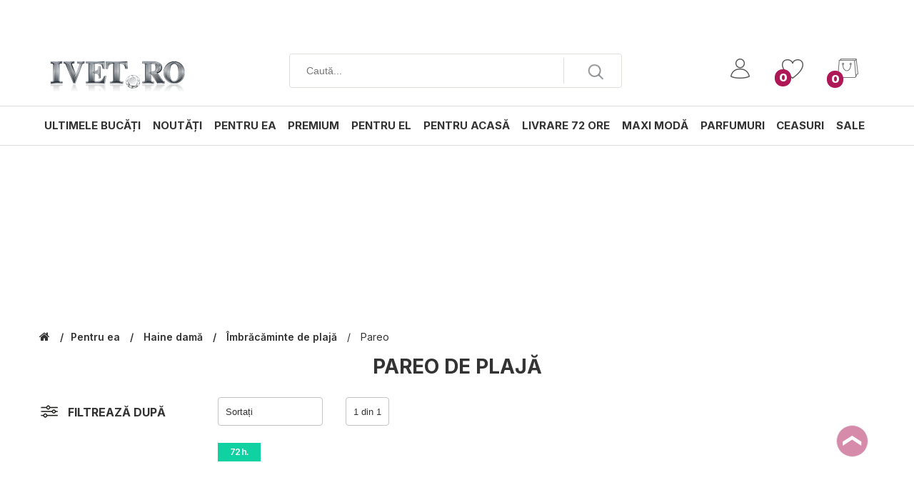

--- FILE ---
content_type: text/html; charset=utf-8
request_url: http://www.ivet.ro/ro/category/1536/pareo.html
body_size: 57701
content:
<!DOCTYPE html>
<html lang="ro">

<head>
	    <meta http-equiv="Content-Type" content="text/html; charset=utf-8">
    <meta name="description" content="Alege ⭐ Pareo damă pentru plajă ⭐ Varietate de modele de costume de baie la prețuri atractive ✔️ Culori și marimi ❤️ Comandă din magazinul online Ivet.ro
">
    <meta name="keywords" content="haine online, rochii online, online magazin de haine, rochii damă, haine ieftine, rochii, hanorace, rochii scurte">

    
        <link rel="icon" type="image/x-icon" href="/userfiles/logo/favicon.ico">
    

    

    <title>Pareo de plajă • Costume de baie pentru damă • Prețuri | Ivet.ro </title>

    <link rel="canonical" href="https://www.ivet.ro/ro/category/1536/pareo.html">
    <link rel="alternate" hreflang="el-GR" href="https://www.ivet.eu/el/category/1536/.html">
<link rel="alternate" hreflang="cs-CZ" href="https://www.ivet.eu/cs/category/1536/.html">
<link rel="alternate" hreflang="sk-SK" href="https://www.ivet.eu/sk/category/1536/.html">
<link rel="alternate" hreflang="ro-RO" href="https://www.ivet.ro/ro/category/1536/pareo.html">
<link rel="alternate" hreflang="hr-HR" href="https://www.ivet.hr/hr/category/1536/parea.html">
<link rel="alternate" hreflang="bg-BG" href="https://www.ivet.bg/bg/category/1536/parea.html">
<link rel="alternate" hreflang="pl-PL" href="https://www.ivet.pl/pl/category/1536/pareo.html">
<link rel="alternate" hreflang="sr-SR" href="https://www.ivet.rs/sr/category/1536/parei.html">
<link rel="alternate" hreflang="hu-HU" href="https://www.ivet.hu/hu/category/1536/strandk-nt-s-k.html">
<link rel="alternate" hreflang="mk-MK" href="https://www.ivet.mk/mk/category/1536/parea.html">
<link rel="alternate" hreflang="bs-BA" href="https://www.ivet.ba/bs/category/1536/.html">

    

    

    <link rel="preconnect" href="https://fonts.gstatic.com">
    <link rel="preconnect" href="https://ajax.googleapis.com">
    <link rel="preconnect" href="https://cdnjs.cloudflare.com">
    <link rel="preconnect" href="https://www.google-analytics.com">
    <link rel="preconnect" href="https://www.googletagmanager.com">
    <link rel="preconnect" href="https://connect.facebook.net">
    <link rel="preconnect" href="https://www.facebook.com">
    <link rel="preconnect" href="https://stats.g.doubleclick.net">

    <link rel="preconnect" href="https://fonts.googleapis.com">
    <link rel="preconnect" href="https://fonts.gstatic.com" crossorigin>
    <link href="https://fonts.googleapis.com/css2?family=Inter:wght@300;400;600;700;900&family=Montserrat:wght@400;600;700&display=swap" rel="stylesheet">


    <link href="/skins/monaco_hd-local/customer/css/font-awesome.css?v=1.1680" rel="stylesheet">

    <!-- swiper SLIDER -->
    <link rel="stylesheet" href="https://cdn.jsdelivr.net/npm/swiper@10/swiper-bundle.min.css">

    <link href="/skins/monaco_hd-local/customer/css/ivetgroup.base.css?v=1.1695" rel="stylesheet">
    <link href="/skins/monaco_hd-local/customer/css/ivetgroup.css?v=1.1690" rel="stylesheet">


    <link href="/skins/monaco_hd-local/customer/css/ivetgroup.up.css?v=1.1681" rel="stylesheet"  media="screen and (min-width: 600px)">

    


    <script src="/userfiles/css/js_200_946.js?v=1.19.093" type="1f894ecd4725c67e75c520c2-text/javascript"></script>

    <meta name="viewport" content="width=device-width, initial-scale=1">

    <link rel="alternate" type="application/rss+xml" title="Ştiri" href="/module.php?ModuleName=ivet.rss&amp;UILanguage=ro&amp;FeedType=News">

    <script type="1f894ecd4725c67e75c520c2-text/javascript">
        $(function(){
            $('.innerbox').colorbox({minWidth: 500, minHeight: 300, maxWidth: '90%', maxHeight: '96%'});

            if ($("body").hasClass("lang-gr")) {
                $("#robocond").attr({
                    rel:  "stylesheet",
                    media: "all",
                    type: "text/css"
                });
            }

            $('.lazy-load').each(function() {
                $(this).attr('src', $(this).attr('data-src'));
                $(this).removeClass('lazy-load');
            });

            $('.lazybanner').each(function() {
                if($( window ).width() < 768 && $(this).attr('width') < 800) {
                    $(this).attr('src', $(this).attr('data-src'));
                    $(this).addClass('loaded');
                } else if ($( window ).width() > 768) {
                    $(this).attr('src', $(this).attr('data-src'));
                    $(this).addClass('loaded');
                }
            });

        });


        SC.storeRoot = 'https://www.ivet.ro/';
        SC.ML.PROVIDE_VALID_EMAIL = 'Trebuie sa introduci o adresă de mail corectă.';
    </script>

    
        <script type="1f894ecd4725c67e75c520c2-text/javascript">
            $(function(){
                const maxProducts = 7;
                const httpsDomain = 'https://www.ivet.ro/';
                const searchUrl = '/ro/search.html';
                const seeMoreText = 'vezi mai mult';

                SC.Util.initQuickSearch(httpsDomain, maxProducts, searchUrl, seeMoreText);
            });
        </script>
    

    
        <script type="1f894ecd4725c67e75c520c2-text/javascript">
            $(function(){
                SC.Util.initStickyMenu();
            });
        </script>
    

    <style>
        #loadingGlobal {
            display: none;
            z-index: 9999999;
            width: 100%;
            height: 100%;
            background-color: rgba(255, 255, 255, 0.2);
            background-image: url(/skins/monaco_hd-local/ivet_loader.gif);
            background-repeat: no-repeat;
            background-position: center;
            background-size: 86px 70px;
            position: fixed;
            top: 50%;
            left: 50%;
            transform: translate(-50%, -50%);
            opacity: 1;
        }
        #powered a{font-size:0;line-height:0;position:absolute;display:inline-block}
    </style>

    

    
    
    

    <script type="1f894ecd4725c67e75c520c2-text/javascript">
    $(window).on('orientationchange', function(e) {
        if (typeof mobile !== 'undefined') {
        $.mobile.changePage(window.location.href, {
            allowSamePageTransition: true,
            transition: 'none',
            reloadPage: true
        });
        }
    });
</script>
<script type="1f894ecd4725c67e75c520c2-text/javascript">
    // RELOADS WEBPAGE WHEN MOBILE ORIENTATION CHANGES
    window.onorientationchange = function() {
        var orientation = window.orientation;
        switch(orientation) {
            case 0:
            case 90:
            case -90: window.location.reload();
                break; }
    };
</script>

<style>
    body.GR .fa, body.lang-gr .fa {
    font-family: "FontAwesome";
    line-height: 1;
}

div.info.shipping-with-speedy {
    display: none;
}
.BG div.info.shipping-with-speedy {
    display: block;
}

#column-top #main-menu-box > .box-content > ul .mega-menu-row .box-content.html-editor img {
    display: block;
}

#box-308 .box-title {
    display:none;
}
.products-box.new-products button.btn-prev,.products-box.new-products button.btn-next {
    display:none !important;
}


/*free to remove*/
#checkout-success .checkout-success-banner a {
    width: auto;
}
@media only screen and (min-width: 1280px) {
    .grid li .product-image-link img,
    #category-page .grid li .product-image-link img {
        object-fit: inherit;
        height: inherit;
    }
    .desktop-columns {
        width: 100%;
    }
}
#one_page_checkout #ShippingModuleAndMethod_Container img {
        display: inline !important;
        max-height: 35px;
        width: auto;
        /*order: 1;*/
    }
    
    
    
    
    #productWrapper .product-details {
        position: relative;
    }
    #product-page .made_in_label {
        top: 160px;
    }
    @media only screen and (min-width: 450px) {
        #product-page .made_in_label {
            top: 130px;
        }
    } 
    @media only screen and (min-width: 600px) {
        #product-page .made_in_label {
            top: 140px;
        }
    } 
    @media only screen and (min-width: 1280px) {
        #product-page .made_in_label {
            top: 120px;
        }
    }
    
    .invisible {
      width: 1px;
      height: 1px;
      opacity: 0;
      position: absolute;
    }
    
    @media only screen and (max-width: 600px) {
        .dynamic-page-product #product-page #productThumbs img.product-thumb {
            
            
        }
        
        .dynamic-page-product #product-page #productThumbs .product-thumb-holder {
           
        }
        .dynamic-page-product #product-page #productThumbs {
            pointer-events: none !important;
        }
    }
</style>



<style>

    .header-search-advanced {
        display:none;
    }
    .lang-hu header #logo {
        background: url(/skins/monaco_hd-local/customer/images/logo/IVET-HU.png) no-repeat 0 0;
    }

    .lang-cs header #logo,
    .lang-lt header #logo,
    .lang-sk header #logo,
    .lang-cs header #logo-mobile-menu,
    .lang-lt header #logo-mobile-menu,
    .lang-sk header #logo-mobile-menu {
        background: url(/skins/monaco_hd-local/customer/images/logo/logo-eu.png) no-repeat 0 0;
    }
    .footer-partners #VISA {
        background: url(/userfiles/images/temp/visa-secure_blu.png) no-repeat;
        width: 45px;
    }
    .lang-ro header #logo {
        background: url(/skins/monaco_hd-local/customer/images/logo/logo-ro.png) no-repeat 0 0;
    }

    .footer-partners #MasterCard {
        background: url(/userfiles/images/temp/master-new.png) no-repeat;
        width: 45px;
    }
    .lang-sr header #logo {
        background: url(/skins/monaco_hd-local/customer/images/logo/logo-sr.png) no-repeat 0 0;
    }
    /*.lang-mk header #logo {*/
    /*    background: url(/skins/monaco_hd-local/customer/images/logo/logo-mk.jpg) no-repeat 0 0!important;*/
    /*}*/
    
    
    /*
    a#logo:before {
        background-image: url(/userfiles/logo/christmas-hat2.png);
        background-size: contain;
        background-repeat: no-repeat;
        content: '';
        display: flex;
        position: absolute;
        z-index: 9;
        left: 145px;
        top: -12px;
        width: 40px;
        height: 63px;
    }

    .SR a#logo:before,
    .RO a#logo:before,
    .PL a#logo:before {
        left: 151px;
    }
    */

    /* FAST shipping Label  */
   /* #product-page #C24h {
        background: url(https://www.ivet.bg/skins/monaco_hd-local/customer/images/24h-icon.png) no-repeat;
    }

    .RO #product-page #C24h, .GR #product-page #C24h, .HU #product-page #C24h, .SK #product-page #C24h , .CZ #product-page #C24h {
        background: url(https://www.ivet.bg/skins/monaco_hd-local/customer/images/72h-icon.png) no-repeat;
    }

    .HR #product-page #C24h, .SR #product-page #C24h, .BA #product-page #C24h, .RS #product-page #C24h {
        background: url(https://www.ivet.bg/skins/monaco_hd-local/customer/images/brza-icon.png) no-repeat;
    }
    
    .LT #product-page #C24h {
        background: url(https://www.ivet.bg/skins/monaco_hd-local/customer/images/fast-icon.png) no-repeat;
    }*/

    /* Slow shipping Label  */
    /*#product-page #C24no {
        background: url(/userfiles/icons/7-31.png) no-repeat;
    }*/


    #product-page .product-options:before {
        display: none !important;
    }

    .home-model a,
    .home-model img {
        width: calc(100vw - 20px) !important;
    }

    img.made_in_label {
        display: block;
        position: absolute;
        right: 0;
        top: 80px;
        width: 140px;
        max-width: 20vw;
        z-index: 3;
        transform: rotate(-10deg);
    }

    /* Fix homepage BX-Slider image with CDN */
    .dynamic-page-index .bxslider a img {
        width: 100vw;
        height: auto;
    }

    @media all and (min-width: 499px) {
        #product-page.p61647 #productThumbs {
            display: none;
        }

        #product-page.p61647 .product-image-wrapper {
            padding: 0;
        }
    }

    @media all and (max-width: 499px) {
        .p61647 #mobileGalery {
            height: 95vw !important
        }
    }

    /*.SR #footer-menu-new a:nth-child(n+9) {
        display: inline-block;
        color: #333;
    }

    .SR #footer-menu-new a:nth-child(n+9) {
        display: none;
    }*/

    /*fix FF and Safari issue in product page - images*/
    #product-page #product-images .bx-wrapper .bx-viewport {
        height: 720px
    }

    #product-page.c-product-page__horizontal-image #product-images .bx-wrapper .bx-viewport {
        min-height: 80px;
    }

    #paypal-login {
        display: none
    }


    div#box-336 {
        margin-top: 10vh;
    }

    div#box-336:before {
        display: block;
    }


    span.what-price.pl-col {
        margin-top: 7px;
    }

/*
    .lang-bg .container.special-instructions:after {
        display: block;
        font-family: inherit;
        font-size: 22px;
        font-weight: 700;
        content: 'Всички пратки се изпращат с куриерска фирма';
        background: url(https://www.ivet.bg/userfiles/shipping_module_images/image_5e0929ccfbbce4d6050ddbc8d6de3617.jpg) no-repeat right;
        background-size: 80px;
        background-color: #e8e8e8;
        border-radius: 4px;
        margin: 10px 15px -5px -5px;
        padding: 7px 5px;
    }
*/
    .dynamic-page-product .bx-loading, .dynamic-page-product .message.error {
        display: none;
    }

    .bxslider a img {
        opacity: 1
    }

    @media (max-width: 500px) {
        .lang-bg .container.special-instructions:after {
            font-size: 17px;
            margin: 10px -5px 0px -5px;
            border: 3px solid #e8e8e8;
            background-size: 80px;
            padding: 5px;
        }
    }

    #product-page .bx-loading,
    #product-page .message.error {
        display: none;
    }

    @media (max-width: 480px) {

        #main .simplebar-wrapper {
            overflow: visible !important;
            width: 100% !important;
            height: 200px !important;
        }

        .slider-wrapper, .multibanner-wrapper {
            display: none;
        }

        .multibanner-wrapper {
            display: block;
        }

        #column-top .slider-wrapper:first-child {
            margin: 0 0 5px;
            display: block;
            height: auto;
            min-height: 61vw !important;
        }

        /* .multibanner-wrapper .banner-img-wrapper img {
            min-height: 200px;
            width: 101vw!important;
            height: 66vw;
            max-width: 101vw!important;
            margin: 0 -30px!important;
        } */

    }

    .bestsellers-box:before {
        content: "";
        background: url(/) no-repeat;
    }


    .product-image {
        min-height: 210px;
        min-width: 140px;
    }

    .lang-en header #logo {
        background: url(/skins/monaco_hd-local/customer/images/logo/logo-eu.png) no-repeat 0 0; /*НаХристо*/

    }

    .INT header #top-menu li:nth-child(n+8) {
        display: none;
    }

    .UAE header #top-menu li:nth-child(-n+7) {
        display: none;
    }

    .UAE #top-menu li:nth-last-child(1), .UAE #top-menu li:nth-last-child(2) {
        display: list-item;
    }

    .UAE #column-top .menu-box .box-content ul li:nth-child(9),
    .UAE #column-top .menu-box .box-content ul li:nth-child(11),
    .UAE #column-top .menu-box .box-content ul li:nth-child(19) {
        display: none !important;
    }

    .INT #column-top #main-menu-box > .box-content > ul > li > a {

        margin: 0 27px 0 16px;
    }

    /* HIDE 24h and ARABIAN */
    .INT #column-top .menu-box .box-content ul li:nth-child(11),
    .INT #column-top .menu-box .box-content ul li:nth-child(17) {
        display: none !important;
    }

    /* HIDE SALE */
    .UAE #column-top .menu-box .box-content ul li:nth-child(13) {
        display: none
    }

    .UAE #Main-menu > li:nth-last-child(3) {
    }

    .UAE #Main-menu > li:nth-last-child(2) {
        display: none !important;
    }

    /* HIDE SALE INT  */
    /*.INT #Main-menu > li:last-child, .INT #Main-menu > li:nth-last-child(2) {
        display: none !important;
    }*/

    a.paypal-checkout.fleft {
        width: auto;
        box-sizing: border-box;
        margin: 20px 20px 0;
        padding: 7px 15px;
        border-radius: 3px;
        border: 2px solid #afbbc6;
    }

    a.paypal-checkout.fleft img {
        height: 40px;
    }

    @media only screen and (max-width: 600px) {
        div#body-container:before {
            height: 100%;
            min-height: 800px;
        }

        td a.paypal-checkout.fleft {
            width: 100%;
            margin: 20px 0 0;
            text-align: center;
        }

        #product-page .product-image-a {
            display: none !important
        }

        #product-page a#product-zoom {
            display: none !important
        }

        .dynamic-page-product #product-page #productThumbs img.product-thumb {
            height: auto !important;
        }
        
        #product-page #productThumbs .product-thumb-holder a {
            display: flex;
            align-items: center;
            height: 100%;
        }
        
        #product-page #productThumbs .product-thumb-holder .product-thumb {
            pointer-events: none;
        }
    }


    .UAE .qbmc-main,
    .UAE .qbmc-main #qbmc-main {
        display: none !important;
    }

    .lang-en.UAE header #logo {
        background: url(/skins/monaco_hd-local/customer/images/logo/logo-ae.jpg) no-repeat 0 0;
    }


    .UAE #footer-menu-new a:nth-child(n+9) {
        color: green;
        display: block;
    }

    .UAE #footer-menu-new a:nth-child(-n+8) {
        color: green;
        display: none;
    }

    .social-login-btn.facebook-login {
        display: none;
    }
    
    .footer-right .footer-fb {
        grid-area: footer-fb;
        position: relative;
        background: url(/userfiles/images/system/facebook-int.jpg?ver=1.02) no-repeat;
        padding: 15px 10px;
        webkit-box-shadow: 0 1px 4px rgba(0, 0, 0, 0.3), 0 0 10px rgba(0, 0, 0, 0.1) inset;
        -moz-box-shadow: 0 1px 4px rgba(0, 0, 0, 0.3), 0 0 10px rgba(0, 0, 0, 0.1) inset;
        box-shadow: 0 1px 4px rgba(0, 0, 0, 0.3), 0 0 10px rgba(0, 0, 0, 0.1) inset
    }

    .lang-bg .footer-right .footer-fb {
        background: url(/userfiles/images/system/facebook-bg.jpg?ver=1.02) no-repeat
    }

    .lang-hr .footer-right .footer-fb {
        background: url(/userfiles/images/system/facebook-hr.jpg?ver=1.02) no-repeat
    }

    .lang-sr .footer-right .footer-fb {
        background: url(/userfiles/images/system/facebook-rs.jpg?ver=1.02) no-repeat
    }

    .lang-en.UAE .footer-right .footer-fb {
        background: url(/userfiles/images/system/facebook-ae2.jpg?ver=1.02) no-repeat
    }

    .lang-en.INT .footer-right .footer-fb {
        background: url(/userfiles/images/system/facebook-int2.jpg?ver=1.02) no-repeat
    }

    .lang-ro .footer-right .footer-fb {
        background: url(/userfiles/images/system/facebook-ro.jpg?ver=1.02) no-repeat
    }

    .lang-gr .footer-right .footer-fb {
        background: url(/userfiles/images/system/facebook-gr.jpg?ver=1.02) no-repeat
    }

    .lang-pl .footer-right .footer-fb {
        background: url(/userfiles/images/system/facebook-pl.jpg?ver=1.02) no-repeat
    }

    .lang-en.UAE .footer-right .footer-fb {
        background: url(/userfiles/images/system/facebook-ae2.jpg?ver=1.02) no-repeat;
    }

    .lang-en.UAE .footer-right .footer-fb {
        background: url(/userfiles/images/system/facebook-ae2.jpg?ver=1.02) no-repeat;
    }

    .lang-hu .footer-right .footer-fb {
        background: url(/userfiles/images/system/facebook-hu.jpg?ver=1.02) no-repeat
    }

    svg#Subs-svg {
        background-color: white;
        border-radius: 4px;
    }

    .footer-top-social svg:hover, .footer-top-social img:hover {
        box-shadow: 0 3px 11px rgba(0, 0, 0, 0.3);
        border-radius: 6px;
        transform: scale(1.2);
        transition: all 100ms ease;
    }


    .INT #cart-page td a.paypal-checkout.fleft {
        display: block;
    }
    .dynamic-page-product .products-box .box-content {

        overflow: hidden;
        position: relative;
        display: flex;
        justify-content: flex-start;
        flex-flow: row wrap;
        margin: 0px;
        padding: 0px;
        transform-style: flat;
        z-index: 0;
        max-width: 1180px;
    }
    .products-box.related-products-box  .product {

        width: 20%;
    }

    @media only screen and (max-device-width: 480px) {
        #container .button.paypal-checkout-btn {
            background: #ffc439;
            clear: both;
            margin-top: 15px;
            margin-left: 12vw;
            min-width: 70vw;
            display: inline-block;
            max-width: 270px;
        }

        .lang-en #product-page .product-page-prices-box div.add-to-cart .button-cart {
            margin-top: 15px;
            margin-left: 12vw;
            min-width: 70vw;
            display: inline-block;
        }

        .pager .fright > * {
            border: 0;
            width: 28px;
            line-height: 28px;
            height: 28px;
            font-size: 15px;
        }

        #category-page .sort-view, #search-page .sort-view {
            height: auto;
            padding: 5px;
            line-height: 35px;
            margin-bottom: 10px;
        }

        /* Related products box  */
        div.products-box.related-products-box,
        div.products-box.related-products-box .bx-viewport {
           /* height: 440px !important;  */
        }

        div.products-box.related-products-box .product.clearfix {
            width: 230px !important;
            margin-right: 8px !important;
        }
    }

    @media only screen and (max-width: 600px) {
       /* div.products-box.related-products-box,
        div.products-box.related-products-box .bx-viewport {
            height: 90vw !important;
            min-height: 320px !important;
            max-height: 440px !important;
            width: calc(100vw);
            margin-left: 0;
        }*/

        div.products-box.related-products-box .bx-wrapper {
            max-width: calc(100vw - 20px) !important;
            margin: 0 !important;
            padding: 0;
        }

        div.products-box.related-products-box .product.clearfix {
            height: auto;
            width: calc(50vw - 20px) !important;
            margin-right: 10px !important;
        }

        div.box-content .product-image-link img {
            height: auto;
            width: calc(50vw - 20px) !important;
        }

    }

    #billing-address .CustomerBillingZip,
    #billing-address .CustomerBillingIsCompany {
        display: inline-block !important;
    }

    #econtOptions {
        background: #fff !important
    }

    #billing-method .selected img, #shipping-method .selected img,
    #ShippingModuleAndMethod_Wrapper ul li.selected img, #PaymentModuleID_Wrapper ul li.selected img {
        opacity: 1
    }
.GR #mobMenu {
        font-family: "Roboto Condensed", Roboto, sans-serif;
    }
    .lang-gr #mobMenu .mega-menu-content-box a, .lang-gr #mobMenu .mega-menu-content-box span {
        font-size: inherit;
    }
</style>
<script type="1f894ecd4725c67e75c520c2-text/javascript">
    $('.HR #footer .fb-pagelink').attr("href", "https://www.facebook.com/IVETSHOPHR");

    $("body.INT").find("#column-bottom .UAE").remove();

    // MENU
    $("#Main-menu a[title|='Ivet Premium']").attr('id', "IvetPremium");
    $("#Main-menu a[title|='Total Sale']").attr('id', "Main-Sale");
    $(".SR #Main-menu a[title|='BRZA ISPORUKA']").attr("href", "https://www.ivet.rs/sr/category/1065/brza-isporuka-24h.html");
    $(".BA #Main-menu a[title|='BRZA ISPORUKA']").attr("href", "https://www.ivet.ba/ba/category/1187/brza-isporuka-24h.html");

</script>


<style>
/*  SK  */
.lang-sk .customer-field-state > label, .lang-sk .customer-field-state .custom-select {
    display: none!important;
}


/*  RO  */
.lang-ro .customer-field-state > label, .lang-ro .customer-field-state .custom-select {
    display: none!important;
}
 
 
/*  CZ  */
.lang-cs .customer-field-state > label, .lang-ro .customer-field-state .custom-select {
    display: none!important;
}


/*  LT  */
.lang-lt .customer-field-state > label, .lang-ro .customer-field-state .custom-select {
    display: none!important;
}


/*  GR  */
.lang-gr .customer-field-state > label, .lang-gr .customer-field-state .custom-select {
    display: none!important;
}


/*  BG  */
.lang-bg .customer-field-state > label, .lang-bg .customer-field-state .custom-select {
    display: none!important;
}

</style>


<script type="1f894ecd4725c67e75c520c2-text/javascript">
</script>


<script type="1f894ecd4725c67e75c520c2-text/javascript"></script>

<style>
/*
    @media only screen and (min-device-width: 320px) and (max-device-width: 768px) {
        .banner-col-wrapper {
            margin: 2px -18px!important;
            padding: 0!important;
            width: calc(100vw + 4px)!important;
        }
        
        .multibanner-wrapper .banner-img-wrapper img {
            min-height: 200px;
            width: calc(100vw + 8px);
            max-width: calc(100vw + 7px);
        }
    }
*/


    @media (max-width: 799px) {
        #body-container:before {
            animation: ivetcx1 0.3s 1 ease-in-out;
        }
        .lang-bg #body-container:before {
            animation: none!important;
            display: none!important;
        }
    }
    
    
    
   /* #mobileGalery img, #mobileGalery ul, #mobileGalery li, #mobileGalery #productThumbs {
            list-style-type: none;
            margin:0; 
            left:0;
            margin-block-start:0;
            margin-block-end:0;
            margin-inline-start:0;
            margin-inline-end: 0;
            padding-inline-start:0;
    }   */
</style>





        <!-- TikTok - Init Start -->
        <script type="text/plain" data-category="marketing" data-service="TikTok">
            !function (w, d, t) {
                w.TiktokAnalyticsObject=t;var ttq=w[t]=w[t]||[];ttq.methods=["page","track","identify","instances","debug","on","off","once","ready","alias",
                "group","enableCookie","disableCookie","holdConsent","revokeConsent","grantConsent"],ttq.setAndDefer=function(t,e){t[e]=function(){t.push([e]
                .concat(Array.prototype.slice.call(arguments,0)))}};for(var i=0;i<ttq.methods.length;i++)ttq.setAndDefer(ttq,ttq.methods[i]);ttq.instance=
                function(t){for(var e=ttq._i[t]||[],n=0;n<ttq.methods.length;n++)ttq.setAndDefer(e,ttq.methods[n]);return e},ttq.load=function(e,n){var r=
                "https://analytics.tiktok.com/i18n/pixel/events.js",o=n&&n.partner;ttq._i=ttq._i||{},ttq._i[e]=[],ttq._i[e]._u=r,ttq._t=ttq._t||{},ttq._t[e]
                =+new Date,ttq._o=ttq._o||{},ttq._o[e]=n||{};n=document.createElement("script");n.type="text/javascript",n.async=!0,n.src=r+"?sdkid="+e+"&lib="+t;
                e=document.getElementsByTagName("script")[0];e.parentNode.insertBefore(n,e)};
        
                ttq.load('D2E774RC77U9TM0024EG');
                ttq.page();
            }(window, document, 'ttq');
            
            
        </script>
        <!-- TikTok - Init End -->



        <!-- Releva - Init Start -->
        <script type="1f894ecd4725c67e75c520c2-text/javascript">
            const relevaAccessToken = '331b4704-435e-4b47-96c6-01b1b5a873d6';
        </script>
        <script async src="https://releva.ai/sdk/v0/js/releva-sdk-js.min.js" onload="setTimeout(() => {document.dispatchEvent(new Event('relevaSdkLoaded'));}, 100);" type="1f894ecd4725c67e75c520c2-text/javascript"></script>
        <script type="1f894ecd4725c67e75c520c2-text/javascript">
            
        </script>
        <!-- Releva - Init End -->



        <!-- Pinterest - Init Start -->
        <script type="text/plain" data-category="marketing" data-service="Pinterest">
            !function(e){if(!window.pintrk){window.pintrk = function () {
            window.pintrk.queue.push(Array.prototype.slice.call(arguments))};var
              n=window.pintrk;n.queue=[],n.version="3.0";var
              t=document.createElement("script");t.async=!0,t.src=e;var
              r=document.getElementsByTagName("script")[0];
              r.parentNode.insertBefore(t,r)}}("https://s.pinimg.com/ct/core.js");

            const params = {
    "client_ip_address": "3.148.238.151",
    "client_user_agent": "Mozilla\/5.0 (Macintosh; Intel Mac OS X 10_15_7) AppleWebKit\/537.36 (KHTML, like Gecko) Chrome\/131.0.0.0 Safari\/537.36; ClaudeBot\/1.0; +claudebot@anthropic.com)"
};
            
            pintrk('load', '2613111904793', params);
            pintrk('setconsent', true);
            pintrk('page');

            
        </script>
        <!-- Pinterest - Init End -->



        <!-- Releva - Push Event Start -->
        <script type="1f894ecd4725c67e75c520c2-text/javascript">
            document.addEventListener('relevaSdkLoaded', function() {
                const relevaData = 
{
    "page": {
        "token": "87d1e39e-01c1-4dbe-8c0e-685c68a83f30",
        "locale": "ro",
        "currency": "RON",
        "categories": [
            "Pentru ea\/Haine dam\u0103\/\u00cembr\u0103c\u0103minte de plaj\u0103\/Pareo"
        ],
        "ids": [
            "99918"
        ]
    },
    "wishlist": {
        "products": []
    }
};
                
                function push(serviceWorker = true) {
                    const options = {
                        hasConsent: function () {
                            return CookieConsent.acceptedService('Releva', 'necessary');
                        },
                    };
                    
                    if (serviceWorker) {
                        options.serviceWorkerUrl = '/service-worker.js';
                    }
                    
                    Releva.push(relevaAccessToken, 
                        relevaData,
                        function (results) {
        
                        },
                        function (error) {
                            console.error(error);
                        },
                        options
                    );
                }

                push();
                
                document.addEventListener('SC.wishlistChange', function(e) {
                    if (e.detail.success) {
                        relevaData.wishlist.products = [];
                        for (let productId of e.detail.items) {
                            relevaData.wishlist.products.push({
                                id: productId.toString(),
                            });
                        }
                        
                        push(false);
                        
                        
                    }
                });

            document.addEventListener('SC.listFilterChanged', function(e) {
                const getParams = e.detail.url.split('?');

                $.ajax({
                    url: '/modules/system/js_event_tracking/releva.php?' + getParams[1],
                    type: 'GET',
                    success: function (filterData) {
                        if (filterData) {
                            relevaData.page["filter"] = filterData;
                        } else {
                            delete relevaData.page["filter"];
                        }

                        push(false);

                        
                    },
                    dataType: 'json'
                });
            });


            });
        </script>
        <!-- Releva - Push Event End -->



        <!-- Pinterest - ViewCategory Event Start -->
        <script type="text/plain" data-category="marketing" data-service="Pinterest">
            (function() {

                const eventData = {
    "category_id": "Category ID1536",
    "category_name": "Pareo",
    "event_id": "1923003032697525eedd7b0ViewCategory",
    "action_source": "web",
    "event_time": 1769285102,
    "event_source_url": "https:\/\/www.ivet.ro\/ro\/category\/1536\/pareo.html",
    "language": "ro"
};

                pintrk('track', 'ViewCategory', eventData);



            })();
        </script>
        <!-- Pinterest - ViewCategory Event End -->















<script type="1f894ecd4725c67e75c520c2-text/javascript">
    let jset_verbose = (document.cookie.match(/^(?:.*;)?\s*jset-log\s*=\s*([^;]+)(?:.*)?$/)||[,null])[1] === "1";
    let jset_prefix = '[JSET] ';
</script>





<script src="//www.googleadservices.com/pagead/conversion_async.js" type="1f894ecd4725c67e75c520c2-text/javascript"></script>

<script async src="https://www.googletagmanager.com/gtag/js?id=G-CY38W0FX4S" type="1f894ecd4725c67e75c520c2-text/javascript"></script>
<script type="1f894ecd4725c67e75c520c2-text/javascript">
    window.dataLayer = window.dataLayer || [];
    function gtag(){dataLayer.push(arguments);}
    gtag('consent', 'default', {
        'ad_user_data': 'denied',
        'ad_personalization': 'denied',
        'ad_storage': 'denied',
        'analytics_storage': 'denied',
        'wait_for_update': 15000,
    });
    gtag('js', new Date());

    var ga4 = 'G-CY38W0FX4S';
    var pid = '';

    if (jset_verbose) console.log(jset_prefix + 'GTAG consent init');

    function gtag_item_bgn_in_eur(gtag_item) {
        if (parseInt('')) {
            gtag_item['ccprice'] = gtag_item['eur_price'];
            gtag_item['ccpromo'] = gtag_item['eur_promo'];
            gtag_item['ccurrency'] = gtag_item['eur_currency'];
        }
    }
</script>




    <script type="1f894ecd4725c67e75c520c2-text/javascript">
        gtag('config', 'AW-16708876929', {
            'allow_enhanced_conversions': true
        });
        var gtag_label = 'AW-16708876929/IklRCKGBz9UZEIH1tJ8-';
    </script>



    <script type="1f894ecd4725c67e75c520c2-text/javascript">
        gtag('config', 'AW-17763006584', {
            'allow_enhanced_conversions': true
        });
        var gtag_label2 = 'AW-17763006584/kwmcCOXCncgbEPjwh5ZC';
    </script>






























    <script type="text/plain" data-category="analytics" data-service="criteo" src="//dynamic.criteo.com/js/ld/ld.js?a=23699"></script>
    <script type="text/plain" data-category="analytics" data-service="criteo">
        window.criteo_q = window.criteo_q || [];
        var deviceType = /iPad/.test(navigator.userAgent) ? "t" : /Mobile|iP(hone|od)|Android|BlackBerry|IEMobile|Silk/.test(navigator.userAgent) ? "m" : "d";
        var criteoPartnerID = '23699';
        var criteoEmail = 'd41d8cd98f00b204e9800998ecf8427e';

        if (jset_verbose) console.log(jset_prefix + 'Criteo loaded');
    </script>













    <script type="1f894ecd4725c67e75c520c2-text/javascript">
        (function (w,d,dn,t){w[dn]=w[dn]||[];w[dn].push({eventType:'init',value:t,dc:''});var f=d.getElementsByTagName('script')[0],c=d.createElement('script');c.async=true;c.src='https://tags.creativecdn.com/jrQOV8TqoI2a0AbouYQB.js';f.parentNode.insertBefore(c,f);})(window,document,'rtbhEvents','jrQOV8TqoI2a0AbouYQB');
    </script>




<script type="text/plain" data-category="analytics" data-service="ga">

    gtag('consent', 'update', {
        'ad_user_data': 'granted',
        'ad_personalization': 'granted',
        'ad_storage': 'granted',
        'analytics_storage': 'granted'
    });

    if (jset_verbose) console.log(jset_prefix + 'GTAG update consent');
</script>

<script type="text/plain" data-category="marketing">
    !function(f,b,e,v,n,t,s){if(f.fbq)return;n=f.fbq=function(){n.callMethod?
        n.callMethod.apply(n,arguments):n.queue.push(arguments)};if(!f._fbq)f._fbq=n;
        n.push=n;n.loaded=!0;n.version='2.0';n.queue=[];t=b.createElement(e);t.async=!0;
        t.src=v;s=b.getElementsByTagName(e)[0];s.parentNode.insertBefore(t,s)}(window,
        document,'script','//connect.facebook.net/en_US/fbevents.js');

    /**/
    fbq('init', '1005884193568705');

    /**/
    fbq('track', 'PageView');

    var fq = fbq; /* work-around for spurious errors in Facebook Pixel Helper */

    if (jset_verbose) console.log(jset_prefix + 'FBE loaded');
</script>


















    <script type="1f894ecd4725c67e75c520c2-text/javascript">
        //var sendCategoryParams = %%SENDCATEGORYPARAMS%%;
        var sendProductsListingParams = {"99918":{"id":99918,"name":"set plajă SALIVSA BLACK","price":"7.40","currency":"EUR","promo":0,"eur_price":"7.40","eur_currency":"EUR","eur_promo":0,"ccprice":"37","ccurrency":"RON","ccpromo":0,"category":"Seturi de plajă","category_id":"1537","url":"https://www.ivet.ro/ro/product/99918/set-plaja-salivsa-black.html","photo":"https://www.ivet.ro/userfiles/productlargeimages/product_340387.jpg","instock":-1,"short_description":"<p><span class=\"HwtZe\" lang=\"ro\"><span class=\"jCAhz ChMk0b\"><span class=\"ryNqvb\">Set de plajă spectaculos din două piese, format dintr-un costum de baie și pantaloni atractivi.</span></span></span></p>\r\n","sku":"ch005006-455","custom":[]}};
    </script>

    <script type="1f894ecd4725c67e75c520c2-text/javascript">
        var n = {},r=[];
        var category = '';
        for(var item in sendProductsListingParams) {
            r.push(sendProductsListingParams[item]['id']);
        }

        var gtag_items = [];
        var index = 0;
        for(let item in sendProductsListingParams) {
            gtag_item_bgn_in_eur(sendProductsListingParams);

            gtag_items.push( {
                item_id: sendProductsListingParams[item]['id'],
                item_name: sendProductsListingParams[item]['name'],
                affiliation: pid,
                index: index,
                item_category: sendProductsListingParams[item]['category'] ,
                price: parseFloat(sendProductsListingParams[item]['ccpromo'] || sendProductsListingParams[item]['ccprice']),
                google_business_vertical: 'retail',
            });
            index  ++;
        }

        gtag('config', ga4 ,{ 'debug_mode': true });

        const view_item_list_data = {
            item_list_id: "1536",
            item_list_name: "categoriy",
            items: gtag_items
        };

        gtag('event', 'view_item_list', view_item_list_data);

        if (jset_verbose) console.log(jset_prefix + 'GTAG view_item_list', view_item_list_data);
    </script>

    


    

    
        <script type="text/plain" data-category="analytics" data-service="criteo">
            window.criteo_q.push(
                { event: "setAccount", account: criteoPartnerID},
                { event: "setEmail", email: criteoEmail },
                { event: "setSiteType", type: deviceType},
                { event: "viewList", item: r });

            if (jset_verbose) console.log(jset_prefix + 'Criteo Push');
        </script>
    

    

    

    

    

    
        <script type="1f894ecd4725c67e75c520c2-text/javascript">
            (rtbhEvents = window.rtbhEvents || []).push({
                eventType: 'category',
                categoryId: '1536'
            });

            $('.js-wishlist-link').click(function(event) {
                (rtbhEvents = window.rtbhEvents || []).push({
                    eventType: 'wishlist',
                    offerId: $(this).attr('data-product-id')
                });
            });
        </script>
    

































<meta property="og:site_name" content="IVET.RO" /><meta property="og:locality" content="Sofia" /><meta property="og:street-address" content="Bulgaria, Sofia 1415, &quot;Okolovrasten pat&quot; 68, Vodoley - 1" /><meta property="og:postal-code" content="1415" /><meta property="og:country-name" content="Bulgaria" /><meta property="og:phone_number" content="0035924456969" /><meta property="og:type" content="article" /><meta property="og:title" content="IVET.RO" /><meta property="og:url" content="https://www.ivet.ro/ro/category/1536/pareo.html" /><meta property="og:image" content="https://www.ivet.ro/userfiles/categoryimages/original_image_71836e7d012fba8c24552d9a0a894b4b.jpg" /><meta property="og:description" content="IVET.RO - Magazin plin de haine moderne la prețuri accesibile. Aici veți găsi rochii, pulovere și multe alte obiecte pentru garderobă!" /></head>

<body class="lang-ro dynamic-page dynamic-page-categories layout-29 layout-type-wide products-per-row-4 RO  notlogged" >

	

	<div id="body-container">
		<div id="container">

			<!-- Promo Line -->
			<div class="freeShipping-placeholder"></div>

			<header id="header-container">

				

				<div class="header-settings-wrapper">

					<div class="header-settings">

						<div class="header-top">
							<span class="mobileTopMenu" aria-hidden="true">
								
								<a href="/ro/" id="logo-mobile-menu"></a>
							</span>

							<ul id="top-menu">
								
									<li class="">
										<a href="/ro/page/71/despre-magazin.html"  title="Despre magazin" class="tab">
											
											Despre magazin
										</a>

										
									</li>
								
									<li class="">
										<a href="/ro/page/66/livrare.html"  title="Livrare" class="tab">
											
											Livrare
										</a>

										
									</li>
								
									<li class="">
										<a href="/ro/register.html"  title="Înregistrare" class="tab">
											
											Înregistrare
										</a>

										
									</li>
								
									<li class="">
										<a href="/ro/page/74/termeni-si-conditii.html"  title="Regulament" class="tab">
											
											Regulament
										</a>

										
									</li>
								
									<li class="">
										<a href="/ro/page/6/intrebari-frecvente.html"  title="Întrebări și răspunsuri" class="tab">
											
											Întrebări și răspunsuri
										</a>

										
									</li>
								
									<li class="">
										<a href="/ro/page/82/returnare-si-reclamatie.html"  title="Returnare si reclamație " class="tab">
											
											Returnare si reclamație 
										</a>

										
									</li>
								
									<li class="">
										<a href="/ro/page/68/contacte.html"  title="Contacte" class="tab">
											
											Contacte
										</a>

										
									</li>
								
							</ul>

							<menu id="mobMenu"></menu>

						</div>
					</div>
				</div>

				<div id="headerPart-top" class="subheader1 header">

					<div id="headerPart-bottom" class="header-menu-search">
						<div class="header-brand">
							<a href="/ro/" id="logo"></a>
						</div>

						<div class="header-search">
							<div id="header-search" class="clearfix">
								<form action="/ro/search.html">
									<span class="search-input">
										<input type="text" class="input-text" id="sbox" name="phrase" value="" placeholder="Caută...">
									</span>

									<span class="headerSearchButton">
										<input type="submit" value="Căutare" class="input-submit">
									</span>
								</form>

								
							</div>

							<div id="header-search-mobile" class="clearfix">
								<img src="/skins/monaco_hd-local/customer/images/icon-search-glass-dark.png" alt="search-icon">
							</div>
						</div>

						<div class="header-user-nav">

							<div id="header-login">
								<div id=header-login-wrapper>

									

									
										<!-- place for facebook login -->
										<a href="javascript:;" class="inactive" id="facebook-login">
											

											<span class="header-icon">
												<img src="/skins/monaco_hd-local/customer/images/icon-fb-login.png" alt="">
											</span>
										</a>

										<!-- place for paypal login -->
										<a href="https://www.ivet.ro/ro/login.html" class="ivet-login">
											

											<span class="header-icon">
												<img src="/skins/monaco_hd-local/customer/images/icon-ivet-login.png" width="27" height="28" alt="">
											</span>
										</a>

										

									

								</div>
							</div>


							<div id="header-wishlist" class="header-icon">
								<a href="https://www.ivet.ro/ro/wishlist.html" class="header-icon header-wishlist">
									<div class="js-wishlist-header-count">0</div><div class="wishcount">
										<img src="/skins/monaco_hd-local/customer/images/icon-favorite.png" width="30" height="27" alt="">
									</div>
								</a>
							</div>


							
								<div id="header-cart" class="header-icon nomargin">

									
										<div class="view_cart header-cart-empty">
											<span class="header-cart-title">
											
											<!-- Cărucior de cumpărături
 -->
											</span>
										</div>

										<div class="header_mini_cart_wrapper empty-cart">
											<a href="javascript:;" class="header-mini-cart-link">
												<span class="header-cart-icon empty-cart">
													<img src="/skins/monaco_hd-local/customer/images/icon-cart.png" width="29" height="27" alt="">
												</span>

												<span class="cart_item_count">0</span>
											</a>

											<div class="header-mini-cart" style="display: none;">
	<div class="header-mini-cart-content">
		<div class="miniCartEmpty">Coșul este gol.</div>

		<div id="headerMiniCartNotEmpty" class="miniCartNotEmpty" style="display:none;">
			
		</div>

		<div class="miniCartNotEmpty button button-view-checkout" style="display:none;"><a href="https://www.ivet.ro/ro/cart.html" class="view-more">vezi detalii coș</a><span class="button-addon"></span></div>
	</div>
</div>
<script type="1f894ecd4725c67e75c520c2-text/javascript">
// $(function () {
// 	$('.header_mini_cart_wrapper').hover(function() {
// 		$('.header-mini-cart').show();
// 	}, function() {
// 		$('.header-mini-cart').hide();
// 	});
// });
</script>
										</div>
									

									

								</div>
							

						</div>
					</div>

				</div>
			</header>

			<main>
				<div id="header-search" class="search-mobile" style="display: none;">

					<form action="/ro/search.html">
						<input type="text" class="input-text" id="sbox" name="phrase" value="" placeholder="Caută...">
						<span class="headerSearchButton">
							<input type="submit" value="Căutare" class="input-submit">
						</span>
					</form>
				</div>

				

				<script type="1f894ecd4725c67e75c520c2-text/javascript">
					$( "#header-search-mobile" ).click(function() {
						$( "#header-search.search-mobile" ).slideToggle('100');
					});

					$(function() {
						let ww = $(window).width();

						$('.mobileTopMenu').click(function() {
							$(this).toggleClass("open");
							$('#headerPart-bottom').toggleClass("open");
							$('.header-top').toggleClass("open");
							$('#Main-menu').appendTo('#mobMenu').css("display", "flex");

							let overflow = 'auto';
							if ($('.header-top').hasClass('open')) {
								overflow = 'hidden';
							}
							$('body').css({overflow});
						});

						$('.mobileTopMenu.open').click(function() {
							$('#Main-menu').hide(0);
						});

						$('#mobile-menu').click(function() {
							$('#mobile-menu').toggleClass("open");
						});

						if( ww < 1024) {
							$("#mobMenu .menu-item-mega-menu").click(function () {
								$('body').css('overflow', 'hidden');
							});

							$("#mobMenu .menu-item-mega-menu.selected").click(function () {
								$('body').css('overflow', 'auto');
							});

							const specifiedElement = document.querySelector('.header-top');
							document.addEventListener('click', function (event) {
								const isClickInside = specifiedElement.contains(event.target);

								if (isClickInside) {
									// console.log('You clicked inside Menu')
								} else {
									// console.log('You clicked outside Menu');
									$('.mobileTopMenu').removeClass("open");
									$('#headerPart-bottom').removeClass("open");
									$('.header-top').removeClass("open");
									$('body').css('overflow', 'auto');
								}
							});
						}

						if( ww < 768) {
							// footer-menu
							$("#footer-menu-new h2").click(function () {
								$(".footer-menu-wrapper").toggle();
							});
						}

						// User menu dropdown, close on outside click
						const loggedInMenu = document.querySelector('.header-icon.logged-in');
						if (loggedInMenu) {
							document.addEventListener('click', function (event) {
								if (!loggedInMenu.contains(event.target)) {
									$('input', loggedInMenu).prop('checked', false);
								}
							});
						}

						$('#header-login').off('click');
					});

				</script>


	
		<div id="column-top" class="top-menu-underline h-column column clearfix column-top-sticky sticky">
			<div class="column-wrapper">
				<div id="sticky-hold" style="height:50px; display:none;"></div>

				<div class="column-inner-wrapper sticky-top-container" style="height:50px">
					<div id="mobile-menu">
    <span>Categorii</span>
</div>

<div id="main-menu-box" class="box menu-box">

    <div class="box-content">
        <ul id="Main-menu">
            
                <li class="menu-item-mega-menu has-submenus">
                    <a href="/ro/category/1885/ultimele-bucati.html" title="ULTIMELE BUCĂȚI" class="menu-item-link">
                        

                        ULTIMELE BUCĂȚI

                        <span class="responsive-menu-control">+</span>
                    </a>

                    
                        <ul class="mega-menu-wrapper">
	<li>
		
			<div class="mega-menu-row">
				
					<div class="mega-menu-content-box" style="width:100%;">
						<div  class="desktop-columns four-columns">

<!--<img src="/skins/monaco_hd-local/customer/images/">-->

<div class="box-menu 1885" >
	
	<div class="categoryId-1887 menu-level level-1  highlight">
		<div class="category-thumb">
			<a href="/ro/category/1887/rochii.html" class="hasProducts">
<!--				<span class="category-icon-image"></span>-->
				<span class="category-menu-image"><img src="/userfiles/categoryimages/image_accc5fde79c940fa65f535a17c9aa86b.jpg" width="101" height="101" loading="lazy"></span>

				<span class="category-menu-name">ROCHII</span>
			</a>

		</div>

		<span class="submenus"></span>
	</div>
	
	<div class="categoryId-1888 menu-level level-1  highlight">
		<div class="category-thumb">
			<a href="/ro/category/1888/camasi-si-bluze.html" class="hasProducts">
<!--				<span class="category-icon-image"></span>-->
				<span class="category-menu-image"><img src="/userfiles/categoryimages/image_c0f5b9eae33dd35adb8f63c5905e1678.jpg" width="101" height="101" loading="lazy"></span>

				<span class="category-menu-name">CĂMĂȘI ȘI BLUZE</span>
			</a>

		</div>

		<span class="submenus"></span>
	</div>
	
	<div class="categoryId-1903 menu-level level-1  highlight">
		<div class="category-thumb">
			<a href="/ro/category/1903/pulovere-si-cardigane.html" class="hasProducts">
<!--				<span class="category-icon-image"></span>-->
				<span class="category-menu-image"><img src="/userfiles/categoryimages/image_162507389668dab4c3fae581179612c6.jpg" width="101" height="101" loading="lazy"></span>

				<span class="category-menu-name">PULOVERE ȘI CARDIGANE</span>
			</a>

		</div>

		<span class="submenus"></span>
	</div>
	
	<div class="categoryId-1889 menu-level level-1  highlight">
		<div class="category-thumb">
			<a href="/ro/category/1889/pantaloni.html" class="hasProducts">
<!--				<span class="category-icon-image"></span>-->
				<span class="category-menu-image"><img src="/userfiles/categoryimages/image_1ad5cc0b2d4f653a896de747180d8511.jpg" width="101" height="101" loading="lazy"></span>

				<span class="category-menu-name">PANTALONI</span>
			</a>

		</div>

		<span class="submenus"></span>
	</div>
	
	<div class="categoryId-1890 menu-level level-1  highlight">
		<div class="category-thumb">
			<a href="/ro/category/1890/fuste.html" class="hasProducts">
<!--				<span class="category-icon-image"></span>-->
				<span class="category-menu-image"><img src="/userfiles/categoryimages/image_3c30b8cf718e996f0fda34f20b7f8770.jpg" width="101" height="101" loading="lazy"></span>

				<span class="category-menu-name">FUSTE</span>
			</a>

		</div>

		<span class="submenus"></span>
	</div>
	
	<div class="categoryId-1891 menu-level level-1  highlight">
		<div class="category-thumb">
			<a href="/ro/category/1891/salopete.html" class="hasProducts">
<!--				<span class="category-icon-image"></span>-->
				<span class="category-menu-image"><img src="/userfiles/categoryimages/image_dd0143e7848c35d5b49a7687138ecd56.jpg" width="101" height="101" loading="lazy"></span>

				<span class="category-menu-name">SALOPETE</span>
			</a>

		</div>

		<span class="submenus"></span>
	</div>
	
	<div class="categoryId-1892 menu-level level-1  highlight">
		<div class="category-thumb">
			<a href="/ro/category/1892/seturi.html" class="hasProducts">
<!--				<span class="category-icon-image"></span>-->
				<span class="category-menu-image"><img src="/userfiles/categoryimages/image_9938c5ddd3e384b7af5df25d57c33104.jpg" width="101" height="101" loading="lazy"></span>

				<span class="category-menu-name">SETURI</span>
			</a>

		</div>

		<span class="submenus"></span>
	</div>
	
	<div class="categoryId-1893 menu-level level-1  highlight">
		<div class="category-thumb">
			<a href="/ro/category/1893/sacouri-si-cardigane.html" class="hasProducts">
<!--				<span class="category-icon-image"></span>-->
				<span class="category-menu-image"><img src="/userfiles/categoryimages/image_c51fadf9f8b4d5f441cf0ed7d5355bb2.jpg" width="101" height="101" loading="lazy"></span>

				<span class="category-menu-name">SACOURI ȘI CARDIGANE</span>
			</a>

		</div>

		<span class="submenus"></span>
	</div>
	
	<div class="categoryId-1894 menu-level level-1  highlight">
		<div class="category-thumb">
			<a href="/ro/category/1894/geci-si-paltoane.html" class="hasProducts">
<!--				<span class="category-icon-image"></span>-->
				<span class="category-menu-image"><img src="/userfiles/categoryimages/image_e33953b8a37791e2faebfa79d480d8a6.jpg" width="101" height="101" loading="lazy"></span>

				<span class="category-menu-name">GECI ȘI PALTOANE</span>
			</a>

		</div>

		<span class="submenus"></span>
	</div>
	
	<div class="categoryId-1895 menu-level level-1  highlight">
		<div class="category-thumb">
			<a href="/ro/category/1895/haine-sport.html" class="hasProducts">
<!--				<span class="category-icon-image"></span>-->
				<span class="category-menu-image"><img src="/userfiles/categoryimages/image_c0e7c9cf0edd2f8bcbe303ee2df52075.jpg" width="101" height="101" loading="lazy"></span>

				<span class="category-menu-name">HAINE SPORT</span>
			</a>

		</div>

		<span class="submenus"></span>
	</div>
	
	<div class="categoryId-1896 menu-level level-1  highlight">
		<div class="category-thumb">
			<a href="/ro/category/1896/lenjerie-si-pijamale-dama.html" class="hasProducts">
<!--				<span class="category-icon-image"></span>-->
				<span class="category-menu-image"><img src="/userfiles/categoryimages/image_dcf37b042310671497dffdcd89705964.jpg" width="101" height="101" loading="lazy"></span>

				<span class="category-menu-name">LENJERIE ȘI PIJAMALE DAMĂ</span>
			</a>

		</div>

		<span class="submenus"></span>
	</div>
	
	<div class="categoryId-1897 menu-level level-1  highlight">
		<div class="category-thumb">
			<a href="/ro/category/1897/imbracaminte-de-plaja.html" class="hasProducts">
<!--				<span class="category-icon-image"></span>-->
				<span class="category-menu-image"><img src="/userfiles/categoryimages/image_c28d37d9b032fd7e15f6278216cc954e.jpg" width="101" height="101" loading="lazy"></span>

				<span class="category-menu-name">ÎMBRĂCĂMINTE DE PLAJĂ</span>
			</a>

		</div>

		<span class="submenus"></span>
	</div>
	
	<div class="categoryId-1898 menu-level level-1  highlight">
		<div class="category-thumb">
			<a href="/ro/category/1898/incaltaminte.html" class="hasProducts">
<!--				<span class="category-icon-image"></span>-->
				<span class="category-menu-image"><img src="/userfiles/categoryimages/image_7b2c9b3592b4f7d47cd643ad42eea0a5.jpg" width="101" height="101" loading="lazy"></span>

				<span class="category-menu-name">ÎNCĂLȚĂMINTE</span>
			</a>

		</div>

		<span class="submenus"></span>
	</div>
	
	<div class="categoryId-1899 menu-level level-1  highlight">
		<div class="category-thumb">
			<a href="/ro/category/1899/accesorii.html" class="hasProducts">
<!--				<span class="category-icon-image"></span>-->
				<span class="category-menu-image"><img src="/userfiles/categoryimages/image_1e1b123a8a52e5a535fd59d49bf17062.jpg" width="101" height="101" loading="lazy"></span>

				<span class="category-menu-name">ACCESORII</span>
			</a>

		</div>

		<span class="submenus"></span>
	</div>
	
	<div class="categoryId-1900 menu-level level-1  highlight">
		<div class="category-thumb">
			<a href="/ro/category/1900/imbracaminte-barbati.html" class="hasProducts">
<!--				<span class="category-icon-image"></span>-->
				<span class="category-menu-image"><img src="/userfiles/categoryimages/image_08bd0c3fdb2ba93d4cfabe3df1e63c08.jpg" width="100" height="101" loading="lazy"></span>

				<span class="category-menu-name">ÎMBRĂCĂMINTE BĂRBAȚI</span>
			</a>

		</div>

		<span class="submenus"></span>
	</div>
	
	<div class="categoryId-1901 menu-level level-1  highlight">
		<div class="category-thumb">
			<a href="/ro/category/1901/imbracaminte-copii.html" class="hasProducts">
<!--				<span class="category-icon-image"></span>-->
				<span class="category-menu-image"><img src="/userfiles/categoryimages/image_615c75228a355c623ecb6561e86873db.jpg" width="101" height="101" loading="lazy"></span>

				<span class="category-menu-name">ÎMBRĂCĂMINTE COPII</span>
			</a>

		</div>

		<span class="submenus"></span>
	</div>
	
</div>




</div>

					</div>
				
			</div>
		
	</li>
</ul>

                    
                </li>

                
                    <li class="top-menu-separator">|</li>
                
            
                <li class="menu-item-mega-menu has-submenus">
                    <a href="/ro/category/854/noutati.html" title="NOUTĂȚI" class="menu-item-link">
                        
                            <img class="menu-item-image" src="/userfiles/menuitems/menuitem_177.jpg" alt="NOUTĂȚI" width="50" height="50">
                        

                        NOUTĂȚI

                        <span class="responsive-menu-control">+</span>
                    </a>

                    
                        <ul class="mega-menu-wrapper">
	<li>
		
			<div class="mega-menu-row">
				
					<div class="mega-menu-content-box" style="width:50%;">
						<div id="box-megabox--1-177" class="box box-megabox--1-177 html-box ">


<div class="box-content html-editor"><p style="float:left"><a class="big-banner" href="/ro/category/854/.html"><picture> <source media="(min-width: 481px)" srcset="/userfiles/editor/image/MENU/for_her_desktop_winter_2025.jpg" /> <source media="(max-width: 480px)" srcset="/userfiles/editor/image/MENU/for_her_mobile_2025.jpg" /> <img alt="PENTRU EA" loading="lazy" src="/skins/skeleton/customer/images/discountInfoArrow.png" style="width: 573px; height: 340px;" /></picture> </a></p>
<style type="text/css">#Main-menu .mega-menu-content-box .big-banner .menu-caption {
    left: 16px!important;
}
#Main-menu .mega-menu-content-box:first-child .big-banner .menu-caption {
    left: 10px!important;
}
#Main-menu .big-banner .menu-caption strong {
    background: -webkit-gradient(linear,left top,right top,from(#ff6210),to(#901198));
    background: linear-gradient(to right,#ff5700,#901198);
    -webkit-background-clip: text;
    -webkit-text-fill-color: transparent;
    -webkit-box-decoration-break: clone;
    box-decoration-break: clone;
    padding: 0;
    line-height: 25px;
    font-size: 25px;
}
@media screen and (max-width:768px) {
#column-top #main-menu-box>.box-content>ul .mega-menu-row img {
    width: 100%!important;
    height: auto!important;
}
#Main-menu .mega-menu-content-box .big-banner .menu-caption {
    left: 5px!important;
    bottom: 35px!important;
    width: calc(100% - 15px)!important;
}

#column-top ul#Main-menu > li:first-child .mega-menu-row .mega-menu-content-box {
    width: 50%!important;
}

#column-top #main-menu-box li.menu-item-mega-menu.has-submenus:first-child ul.mega-menu-wrapper {
    height: auto;
}
#Main-menu .big-banner .menu-caption strong {
    font-size:18px;
}
#Main-menu .menu-caption span {
    font-size:14px;
}
}
</style>
</div>

</div>
					</div>
				
					<div class="mega-menu-content-box" style="width:50%;">
						<div id="box-megabox--2-177" class="box box-megabox--2-177 html-box ">


<div class="box-content html-editor"><p style="float:left"><a class="big-banner" href="/ro/category/862/.html"><picture> <source media="(min-width: 481px)" srcset="/userfiles/editor/image/MENU/for_him_desktop_winter_2025.jpg" /> <source media="(max-width: 480px)" srcset="/userfiles/editor/image/MENU/for_him_mobile_2025.jpg" /> <img alt="Pentru el" loading="lazy" src="/skins/skeleton/customer/images/discountInfoArrow.png" style="width: 573px; height: 340px;" /></picture> </a></p>
</div>

</div>
					</div>
				
			</div>
		
			<div class="mega-menu-row">
				
					<div class="mega-menu-content-box" style="width:100%;">
						
					</div>
				
			</div>
		
	</li>
</ul>

                    
                </li>

                
                    <li class="top-menu-separator">|</li>
                
            
                <li class="menu-item-mega-menu has-submenus">
                    <span data-href="#" title="PENTRU EA" class="menu-item-link">
                        
                            <img class="menu-item-image" src="/userfiles/menuitems/menuitem_169.jpg" alt="PENTRU EA" width="50" height="50">
                        

                        PENTRU EA

                        <span class="responsive-menu-control">+</span>
                    </span>

                    
                        <ul class="mega-menu-wrapper">
	<li>
		
			<div class="mega-menu-row">
				
					<div class="mega-menu-content-box" style="width:75%;">
						<div  class="desktop-columns four-columns">

<!--<img src="/skins/monaco_hd-local/customer/images/">-->

<div class="box-menu " >
	
	<div class="categoryId-854 menu-level level-1  highlight">
		<div class="category-thumb">
			<a href="/ro/category/854/noutati.html" class="hasProducts">
<!--				<span class="category-icon-image"></span>-->
				<span class="category-menu-image"><img src="/userfiles/categoryimages/image_6e826f48d376b42fab76b9803b78322c.jpg" width="240" height="240" loading="lazy"></span>

				<span class="category-menu-name">Noutăți</span>
			</a>

		</div>

		<span class="submenus"></span>
	</div>
	
	<div class="categoryId-856 menu-level level-1  has-submenus ">
		<div class="category-thumb">
			<a href="/ro/category/856/haine-dama.html" class="hasProducts">
<!--				<span class="category-icon-image"></span>-->
				<span class="category-menu-image"><img src="/userfiles/categoryimages/image_0cf37ad833946b875debf5f681f72b18.jpg" width="101" height="101" loading="lazy"></span>

				<span class="category-menu-name">Haine damă</span>
			</a>

		</div>

		<span class="submenus">
<div class="box-menu " >
	
	<div class="categoryId-857 menu-level level-2  has-submenus ">
		<div class="category-thumb">
			<a href="/ro/category/857/rochii.html" class="hasProducts">
<!--				<span class="category-icon-image"></span>-->
				<span class="category-menu-image"><img src="/userfiles/categoryimages/image_51a2edf0b00d58587ee5ca33bce678e8.jpg" width="101" height="101" loading="lazy"></span>

				<span class="category-menu-name">Rochii</span>
			</a>

		</div>

		<span class="submenus">
<div class="box-menu " >
	
	<div class="categoryId-858 menu-level level-3  cat-half-left">
		<div class="category-thumb">
			<a href="/ro/category/858/rochii-scurte.html" class="hasProducts">
<!--				<span class="category-icon-image"></span>-->
				<span class="category-menu-image"><img src="/userfiles/categoryimages/image_3eec079fb35a692914bc28f9ed703668.jpg" width="101" height="101" loading="lazy"></span>

				<span class="category-menu-name">Rochii scurte</span>
			</a>

		</div>

		<span class="submenus"></span>
	</div>
	
	<div class="categoryId-1477 menu-level level-3  cat-half-right">
		<div class="category-thumb">
			<a href="/ro/category/1477/rochii-midi.html" class="hasProducts">
<!--				<span class="category-icon-image"></span>-->
				<span class="category-menu-image"><img src="/userfiles/categoryimages/image_419301106eab19bc473abdbc8fda2e57.jpg" width="101" height="101" loading="lazy"></span>

				<span class="category-menu-name">Rochii midi</span>
			</a>

		</div>

		<span class="submenus"></span>
	</div>
	
	<div class="categoryId-494 menu-level level-3  cat-half-left">
		<div class="category-thumb">
			<a href="/ro/category/494/rochii-lungi.html" class="hasProducts">
<!--				<span class="category-icon-image"></span>-->
				<span class="category-menu-image"><img src="/userfiles/categoryimages/image_d867a665d161db3462a04cf2802135be.jpg" width="101" height="101" loading="lazy"></span>

				<span class="category-menu-name">Rochii lungi</span>
			</a>

		</div>

		<span class="submenus"></span>
	</div>
	
	<div class="categoryId-901 menu-level level-3  cat-half-right">
		<div class="category-thumb">
			<a href="/ro/category/901/rochii-casual.html" class="hasProducts">
<!--				<span class="category-icon-image"></span>-->
				<span class="category-menu-image"><img src="/userfiles/categoryimages/image_02a493a0c6380de8d0d20da44b250277.jpg" width="101" height="101" loading="lazy"></span>

				<span class="category-menu-name">Rochii casual</span>
			</a>

		</div>

		<span class="submenus"></span>
	</div>
	
	<div class="categoryId-859 menu-level level-3  cat-half-left">
		<div class="category-thumb">
			<a href="/ro/category/859/rochii-elegante.html" class="hasProducts">
<!--				<span class="category-icon-image"></span>-->
				<span class="category-menu-image"><img src="/userfiles/categoryimages/image_ee3c8e362afe93bde9d91d145dd9b655.jpg" width="101" height="101" loading="lazy"></span>

				<span class="category-menu-name">Rochii elegante</span>
			</a>

		</div>

		<span class="submenus"></span>
	</div>
	
</div>


</span>
	</div>
	
	<div class="categoryId-1363 menu-level level-2  highlight">
		<div class="category-thumb">
			<a href="/ro/category/1363/party-time.html" class="hasProducts">
<!--				<span class="category-icon-image"></span>-->
				<span class="category-menu-image"><img src="/userfiles/categoryimages/image_8ab6d4a835a56ce70771754b572eaed3.jpg" width="100" height="101" loading="lazy"></span>

				<span class="category-menu-name">Party Time</span>
			</a>

		</div>

		<span class="submenus"></span>
	</div>
	
	<div class="categoryId-1551 menu-level level-2  has-submenus ">
		<div class="category-thumb">
			<a href="/ro/category/1551/compleuri.html" class="hasProducts">
<!--				<span class="category-icon-image"></span>-->
				<span class="category-menu-image"><img src="/userfiles/categoryimages/image_d52b654f140360a2d6a33ca42c9c03fe.jpg" width="101" height="101" loading="lazy"></span>

				<span class="category-menu-name">Compleuri</span>
			</a>

		</div>

		<span class="submenus">
<div class="box-menu " >
	
	<div class="categoryId-1125 menu-level level-3  ">
		<div class="category-thumb">
			<a href="/ro/category/1125/compleuri-practice.html" class="hasProducts">
<!--				<span class="category-icon-image"></span>-->
				<span class="category-menu-image"><img src="/userfiles/categoryimages/image_f46ec3168c562bc6a5fc362e2e1f29f6.jpg" width="101" height="101" loading="lazy"></span>

				<span class="category-menu-name">Compleuri practice</span>
			</a>

		</div>

		<span class="submenus"></span>
	</div>
	
	<div class="categoryId-864 menu-level level-3  ">
		<div class="category-thumb">
			<a href="/ro/category/864/costume-elegante.html" class="hasProducts">
<!--				<span class="category-icon-image"></span>-->
				<span class="category-menu-image"><img src="/userfiles/categoryimages/image_bb4c5af54901c3bed78340bf0e1b445d.jpg" width="101" height="101" loading="lazy"></span>

				<span class="category-menu-name">Costume elegante</span>
			</a>

		</div>

		<span class="submenus"></span>
	</div>
	
</div>


</span>
	</div>
	
	<div class="categoryId-1505 menu-level level-2  ">
		<div class="category-thumb">
			<a href="/ro/category/1505/camasi.html" class="hasProducts">
<!--				<span class="category-icon-image"></span>-->
				<span class="category-menu-image"><img src="/userfiles/categoryimages/image_be355bfc13ba8d8d19cc177839f568a5.jpg" width="101" height="101" loading="lazy"></span>

				<span class="category-menu-name">Cămăși</span>
			</a>

		</div>

		<span class="submenus"></span>
	</div>
	
	<div class="categoryId-1506 menu-level level-2  ">
		<div class="category-thumb">
			<a href="/ro/category/1506/bluze.html" class="hasProducts">
<!--				<span class="category-icon-image"></span>-->
				<span class="category-menu-image"><img src="/userfiles/categoryimages/image_af7c7deb593a1f4ab7e2a2fa80e5c95a.jpg" width="101" height="101" loading="lazy"></span>

				<span class="category-menu-name">Bluze</span>
			</a>

		</div>

		<span class="submenus"></span>
	</div>
	
	<div class="categoryId-754 menu-level level-2  ">
		<div class="category-thumb">
			<a href="/ro/category/754/blugi.html" class="hasProducts">
<!--				<span class="category-icon-image"></span>-->
				<span class="category-menu-image"><img src="/userfiles/categoryimages/image_297d3e53271aef0ab389dbe0c84d1480.jpg" width="101" height="101" loading="lazy"></span>

				<span class="category-menu-name">Blugi</span>
			</a>

		</div>

		<span class="submenus"></span>
	</div>
	
	<div class="categoryId-987 menu-level level-2  ">
		<div class="category-thumb">
			<a href="/ro/category/987/denim.html" class="hasProducts">
<!--				<span class="category-icon-image"></span>-->
				<span class="category-menu-image"><img src="/userfiles/categoryimages/image_f079b59425f830cdad2b8a866f1a4238.jpg" width="101" height="101" loading="lazy"></span>

				<span class="category-menu-name">Denim</span>
			</a>

		</div>

		<span class="submenus"></span>
	</div>
	
	<div class="categoryId-1515 menu-level level-2  ">
		<div class="category-thumb">
			<a href="/ro/category/1515/cardigane.html" class="hasProducts">
<!--				<span class="category-icon-image"></span>-->
				<span class="category-menu-image"><img src="/userfiles/categoryimages/image_55e98109117abca6f178eaa8304522df.jpg" width="101" height="101" loading="lazy"></span>

				<span class="category-menu-name">Cardigane</span>
			</a>

		</div>

		<span class="submenus"></span>
	</div>
	
	<div class="categoryId-1514 menu-level level-2  ">
		<div class="category-thumb">
			<a href="/ro/category/1514/pulovere.html" class="hasProducts">
<!--				<span class="category-icon-image"></span>-->
				<span class="category-menu-image"><img src="/userfiles/categoryimages/image_69b3f337e0c2c8a62691c308a7d88d74.jpg" width="101" height="101" loading="lazy"></span>

				<span class="category-menu-name">Pulovere</span>
			</a>

		</div>

		<span class="submenus"></span>
	</div>
	
	<div class="categoryId-1129 menu-level level-2  ">
		<div class="category-thumb">
			<a href="/ro/category/1129/tricotate.html" class="hasProducts">
<!--				<span class="category-icon-image"></span>-->
				<span class="category-menu-image"><img src="/userfiles/categoryimages/image_2edaa462b4dbca54c881663a80c49a87.jpg" width="101" height="101" loading="lazy"></span>

				<span class="category-menu-name">Tricotate</span>
			</a>

		</div>

		<span class="submenus"></span>
	</div>
	
	<div class="categoryId-1509 menu-level level-2  ">
		<div class="category-thumb">
			<a href="/ro/category/1509/geci.html" class="hasProducts">
<!--				<span class="category-icon-image"></span>-->
				<span class="category-menu-image"><img src="/userfiles/categoryimages/image_36ce15087cc069acef0b74dbbb0f8b49.jpg" width="101" height="101" loading="lazy"></span>

				<span class="category-menu-name">Geci</span>
			</a>

		</div>

		<span class="submenus"></span>
	</div>
	
	<div class="categoryId-1510 menu-level level-2  ">
		<div class="category-thumb">
			<a href="/ro/category/1510/paltoane.html" class="hasProducts">
<!--				<span class="category-icon-image"></span>-->
				<span class="category-menu-image"><img src="/userfiles/categoryimages/image_723420489a0c35a9cf50fb4ec0338166.jpg" width="101" height="101" loading="lazy"></span>

				<span class="category-menu-name">Paltoane</span>
			</a>

		</div>

		<span class="submenus"></span>
	</div>
	
	<div class="categoryId-1513 menu-level level-2  ">
		<div class="category-thumb">
			<a href="/ro/category/1513/veste.html" class="hasProducts">
<!--				<span class="category-icon-image"></span>-->
				<span class="category-menu-image"><img src="/userfiles/categoryimages/image_64fed81fb19c8afab44c7d8bc9c5626e.jpg" width="101" height="101" loading="lazy"></span>

				<span class="category-menu-name">Veste</span>
			</a>

		</div>

		<span class="submenus"></span>
	</div>
	
	<div class="categoryId-1512 menu-level level-2  ">
		<div class="category-thumb">
			<a href="/ro/category/1512/sacouri.html" class="hasProducts">
<!--				<span class="category-icon-image"></span>-->
				<span class="category-menu-image"><img src="/userfiles/categoryimages/image_7970b116441d77d2543bab97361ad38e.jpg" width="101" height="101" loading="lazy"></span>

				<span class="category-menu-name">Sacouri</span>
			</a>

		</div>

		<span class="submenus"></span>
	</div>
	
	<div class="categoryId-760 menu-level level-2  ">
		<div class="category-thumb">
			<a href="/ro/category/760/salopete.html" class="hasProducts">
<!--				<span class="category-icon-image"></span>-->
				<span class="category-menu-image"><img src="/userfiles/categoryimages/image_0e7bd930942e5fa2a5a9da47704878b2.jpg" width="101" height="101" loading="lazy"></span>

				<span class="category-menu-name">Salopete</span>
			</a>

		</div>

		<span class="submenus"></span>
	</div>
	
	<div class="categoryId-725 menu-level level-2  ">
		<div class="category-thumb">
			<a href="/ro/category/725/pantaloni.html" class="hasProducts">
<!--				<span class="category-icon-image"></span>-->
				<span class="category-menu-image"><img src="/userfiles/categoryimages/image_775007503d39287144184d5549529268.jpg" width="101" height="101" loading="lazy"></span>

				<span class="category-menu-name">Pantaloni</span>
			</a>

		</div>

		<span class="submenus"></span>
	</div>
	
	<div class="categoryId-1245 menu-level level-2  ">
		<div class="category-thumb">
			<a href="/ro/category/1245/pantaloni-scurti.html" class="hasProducts">
<!--				<span class="category-icon-image"></span>-->
				<span class="category-menu-image"><img src="/userfiles/categoryimages/image_806cded7f9668b3b430b471a88f5b5c2.jpg" width="101" height="101" loading="lazy"></span>

				<span class="category-menu-name">Pantaloni scurți</span>
			</a>

		</div>

		<span class="submenus"></span>
	</div>
	
	<div class="categoryId-756 menu-level level-2  ">
		<div class="category-thumb">
			<a href="/ro/category/756/fuste.html" class="hasProducts">
<!--				<span class="category-icon-image"></span>-->
				<span class="category-menu-image"><img src="/userfiles/categoryimages/image_50f620609f8aa53aea804b6b127e7d18.jpg" width="101" height="101" loading="lazy"></span>

				<span class="category-menu-name">Fuste</span>
			</a>

		</div>

		<span class="submenus"></span>
	</div>
	
	<div class="categoryId-1511 menu-level level-2  ">
		<div class="category-thumb">
			<a href="/ro/category/1511/poncho.html" class="hasProducts">
<!--				<span class="category-icon-image"></span>-->
				<span class="category-menu-image"><img src="/userfiles/categoryimages/image_cc45c0040f6c2a709dc0e9c62b94907b.jpg" width="101" height="101" loading="lazy"></span>

				<span class="category-menu-name">Poncho</span>
			</a>

		</div>

		<span class="submenus"></span>
	</div>
	
	<div class="categoryId-1507 menu-level level-2  ">
		<div class="category-thumb">
			<a href="/ro/category/1507/tricouri.html" class="hasProducts">
<!--				<span class="category-icon-image"></span>-->
				<span class="category-menu-image"><img src="/userfiles/categoryimages/image_d0b0414bdabfaa6a940722ed89108c9d.jpg" width="101" height="101" loading="lazy"></span>

				<span class="category-menu-name">Tricouri</span>
			</a>

		</div>

		<span class="submenus"></span>
	</div>
	
	<div class="categoryId-1508 menu-level level-2  ">
		<div class="category-thumb">
			<a href="/ro/category/1508/topuri.html" class="hasProducts">
<!--				<span class="category-icon-image"></span>-->
				<span class="category-menu-image"><img src="/userfiles/categoryimages/image_8cbbbcfd90b6f3993d8ce37b7675b7fc.jpg" width="101" height="101" loading="lazy"></span>

				<span class="category-menu-name">Topuri</span>
			</a>

		</div>

		<span class="submenus"></span>
	</div>
	
	<div class="categoryId-513 menu-level level-2  ">
		<div class="category-thumb">
			<a href="/ro/category/513/tunici.html" class="hasProducts">
<!--				<span class="category-icon-image"></span>-->
				<span class="category-menu-image"><img src="/userfiles/categoryimages/image_caba32a01c4aec619ab909436b6a7ad6.jpg" width="101" height="101" loading="lazy"></span>

				<span class="category-menu-name">Tunici</span>
			</a>

		</div>

		<span class="submenus"></span>
	</div>
	
	<div class="categoryId-874 menu-level level-2  has-submenus ">
		<div class="category-thumb">
			<a href="/ro/category/874/imbracaminte-de-plaja.html" class="hasProducts">
<!--				<span class="category-icon-image"></span>-->
				<span class="category-menu-image"><img src="/userfiles/categoryimages/image_39000e54312ce4fc7270028908c2b7d3.jpg" width="101" height="101" loading="lazy"></span>

				<span class="category-menu-name">Îmbrăcăminte de plajă</span>
			</a>

		</div>

		<span class="submenus">
<div class="box-menu " >
	
	<div class="categoryId-875 menu-level level-3  cat-half-left cat-tree">
		<div class="category-thumb">
			<a href="/ro/category/875/costume-de-baie-din-doua-piese.html" class="hasProducts">
<!--				<span class="category-icon-image"></span>-->
				<span class="category-menu-image"><img src="/userfiles/categoryimages/image_18e39eccc1123261594e882a515147d8.jpg" width="101" height="101" loading="lazy"></span>

				<span class="category-menu-name">Costume de baie din două piese</span>
			</a>

		</div>

		<span class="submenus"></span>
	</div>
	
	<div class="categoryId-902 menu-level level-3  cat-half-left cat-tree">
		<div class="category-thumb">
			<a href="/ro/category/902/costume-de-baie-intregi.html" class="hasProducts">
<!--				<span class="category-icon-image"></span>-->
				<span class="category-menu-image"><img src="/userfiles/categoryimages/image_2aec3d77f4367749cb06304a7d00bc96.jpg" width="101" height="101" loading="lazy"></span>

				<span class="category-menu-name">Costume de baie întregi</span>
			</a>

		</div>

		<span class="submenus"></span>
	</div>
	
	<div class="categoryId-1538 menu-level level-3  ">
		<div class="category-thumb">
			<a href="/ro/category/1538/rochii-de-plaja.html" class="hasProducts">
<!--				<span class="category-icon-image"></span>-->
				<span class="category-menu-image"><img src="/userfiles/categoryimages/image_47ae0f6778c760c93e1570575fa70b09.jpg" width="101" height="101" loading="lazy"></span>

				<span class="category-menu-name">Rochii de plajă</span>
			</a>

		</div>

		<span class="submenus"></span>
	</div>
	
	<div class="categoryId-1537 menu-level level-3  ">
		<div class="category-thumb">
			<a href="/ro/category/1537/seturi-de-plaja.html" class="hasProducts">
<!--				<span class="category-icon-image"></span>-->
				<span class="category-menu-image"><img src="/userfiles/categoryimages/image_cf0a46849a19101863cf6cadd228d602.jpg" width="101" height="101" loading="lazy"></span>

				<span class="category-menu-name">Seturi de plajă</span>
			</a>

		</div>

		<span class="submenus"></span>
	</div>
	
	<div class="categoryId-1536 menu-level level-3  ">
		<div class="category-thumb">
			<a href="/ro/category/1536/pareo.html" class="hasProducts">
<!--				<span class="category-icon-image"></span>-->
				<span class="category-menu-image"><img src="/userfiles/categoryimages/image_71836e7d012fba8c24552d9a0a894b4b.jpg" width="101" height="101" loading="lazy"></span>

				<span class="category-menu-name">Pareo</span>
			</a>

		</div>

		<span class="submenus"></span>
	</div>
	
	<div class="categoryId-1535 menu-level level-3  ">
		<div class="category-thumb">
			<a href="/ro/category/1535/genti-de-plaja.html" class="hasProducts">
<!--				<span class="category-icon-image"></span>-->
				<span class="category-menu-image"><img src="/userfiles/categoryimages/image_c29312f33ba385ff8b777770f9173b0d.jpg" width="101" height="101" loading="lazy"></span>

				<span class="category-menu-name">Genți de plajă</span>
			</a>

		</div>

		<span class="submenus"></span>
	</div>
	
	<div class="categoryId-1177 menu-level level-3  ">
		<div class="category-thumb">
			<a href="/ro/category/1177/accesorii-de-plaja.html" class="hasProducts">
<!--				<span class="category-icon-image"></span>-->
				<span class="category-menu-image"><img src="/userfiles/categoryimages/image_9407b70579f6542019f03558e73a5f96.jpg" width="101" height="101" loading="lazy"></span>

				<span class="category-menu-name">Accesorii de plajă</span>
			</a>

		</div>

		<span class="submenus"></span>
	</div>
	
	<div class="categoryId-1657 menu-level level-3  ">
		<div class="category-thumb">
			<a href="/ro/category/1657/cosmetice-de-plaja.html" class="hasProducts">
<!--				<span class="category-icon-image"></span>-->
				<span class="category-menu-image"></span>

				<span class="category-menu-name">Cosmetice de plajă</span>
			</a>

		</div>

		<span class="submenus"></span>
	</div>
	
</div>


</span>
	</div>
	
	<div class="categoryId-946 menu-level level-2  ">
		<div class="category-thumb">
			<a href="/ro/category/946/stil-office.html" class="hasProducts">
<!--				<span class="category-icon-image"></span>-->
				<span class="category-menu-image"><img src="/userfiles/categoryimages/image_e412aa96469a7f10c33bb1e177b77240.jpg" width="101" height="101" loading="lazy"></span>

				<span class="category-menu-name">Stil office</span>
			</a>

		</div>

		<span class="submenus"></span>
	</div>
	
	<div class="categoryId-989 menu-level level-2  ">
		<div class="category-thumb">
			<a href="/ro/category/989/motive-florale.html" class="hasProducts">
<!--				<span class="category-icon-image"></span>-->
				<span class="category-menu-image"><img src="/userfiles/categoryimages/image_fbdbc45e6d31e7777790d89503fb00f8.jpg" width="101" height="101" loading="lazy"></span>

				<span class="category-menu-name">Motive florale</span>
			</a>

		</div>

		<span class="submenus"></span>
	</div>
	
	<div class="categoryId-990 menu-level level-2  ">
		<div class="category-thumb">
			<a href="/ro/category/990/imprimeu-animal-print.html" class="hasProducts">
<!--				<span class="category-icon-image"></span>-->
				<span class="category-menu-image"><img src="/userfiles/categoryimages/image_1bfe7f4c1de1cb143e73011509ea5dbd.jpg" width="101" height="101" loading="lazy"></span>

				<span class="category-menu-name">Imprimeu animal print</span>
			</a>

		</div>

		<span class="submenus"></span>
	</div>
	
	<div class="categoryId-1097 menu-level level-2  ">
		<div class="category-thumb">
			<a href="/ro/category/1097/desen-cu-buline.html" class="hasProducts">
<!--				<span class="category-icon-image"></span>-->
				<span class="category-menu-image"><img src="/userfiles/categoryimages/image_601e04994117e258a6a82cde06bfb8da.jpg" width="101" height="101" loading="lazy"></span>

				<span class="category-menu-name">Desen cu buline</span>
			</a>

		</div>

		<span class="submenus"></span>
	</div>
	
	<div class="categoryId-1114 menu-level level-2  ">
		<div class="category-thumb">
			<a href="/ro/category/1114/desen-in-dungi.html" class="hasProducts">
<!--				<span class="category-icon-image"></span>-->
				<span class="category-menu-image"><img src="/userfiles/categoryimages/image_78def495e909756d5a913b738e367045.jpg" width="101" height="101" loading="lazy"></span>

				<span class="category-menu-name"> Desen în dungi</span>
			</a>

		</div>

		<span class="submenus"></span>
	</div>
	
</div>


</span>
	</div>
	
	<div class="categoryId-877 menu-level level-1  has-submenus ">
		<div class="category-thumb">
			<a href="/ro/category/877/incaltaminte-dama.html" class="hasProducts">
<!--				<span class="category-icon-image"></span>-->
				<span class="category-menu-image"><img src="/userfiles/categoryimages/image_efe4c3f5ff73fc9b0f96d90f59d35862.jpg" width="101" height="101" loading="lazy"></span>

				<span class="category-menu-name">Încălțăminte damă</span>
			</a>

		</div>

		<span class="submenus">
<div class="box-menu " >
	
	<div class="categoryId-878 menu-level level-2  cat-half-left">
		<div class="category-thumb">
			<a href="/ro/category/878/incaltaminte-eleganta.html" class="hasProducts">
<!--				<span class="category-icon-image"></span>-->
				<span class="category-menu-image"><img src="/userfiles/categoryimages/image_bbc0ba5e82110cd769c39da3a651dc2e.jpg" width="101" height="101" loading="lazy"></span>

				<span class="category-menu-name">Încălțăminte elegantă</span>
			</a>

		</div>

		<span class="submenus"></span>
	</div>
	
	<div class="categoryId-879 menu-level level-2  cat-half-right">
		<div class="category-thumb">
			<a href="/ro/category/879/incaltaminte-casual.html" class="hasProducts">
<!--				<span class="category-icon-image"></span>-->
				<span class="category-menu-image"><img src="/userfiles/categoryimages/image_4baf8b49eac8e554aca0ea9668050bbd.jpg" width="101" height="101" loading="lazy"></span>

				<span class="category-menu-name">Încălțăminte casual</span>
			</a>

		</div>

		<span class="submenus"></span>
	</div>
	
	<div class="categoryId-873 menu-level level-2  ">
		<div class="category-thumb">
			<a href="/ro/category/873/adidasi.html" class="hasProducts">
<!--				<span class="category-icon-image"></span>-->
				<span class="category-menu-image"><img src="/userfiles/categoryimages/image_b35a18cebf509ef84520169ed2dd9d36.jpg" width="101" height="101" loading="lazy"></span>

				<span class="category-menu-name">Adidași</span>
			</a>

		</div>

		<span class="submenus"></span>
	</div>
	
	<div class="categoryId-1518 menu-level level-2  ">
		<div class="category-thumb">
			<a href="/ro/category/1518/botine.html" class="hasProducts">
<!--				<span class="category-icon-image"></span>-->
				<span class="category-menu-image"><img src="/userfiles/categoryimages/image_f540d725d1e1e38961031d648885de79.jpg" width="101" height="101" loading="lazy"></span>

				<span class="category-menu-name">Botine</span>
			</a>

		</div>

		<span class="submenus"></span>
	</div>
	
	<div class="categoryId-1519 menu-level level-2  ">
		<div class="category-thumb">
			<a href="/ro/category/1519/cizme.html" class="hasProducts">
<!--				<span class="category-icon-image"></span>-->
				<span class="category-menu-image"><img src="/userfiles/categoryimages/image_ed5ecebe8f31e41c578162e11cae7085.jpg" width="101" height="101" loading="lazy"></span>

				<span class="category-menu-name">Cizme</span>
			</a>

		</div>

		<span class="submenus"></span>
	</div>
	
	<div class="categoryId-1520 menu-level level-2  ">
		<div class="category-thumb">
			<a href="/ro/category/1520/sandale.html" class="hasProducts">
<!--				<span class="category-icon-image"></span>-->
				<span class="category-menu-image"><img src="/userfiles/categoryimages/image_095673470721193f1904bc2eebe99297.jpg" width="101" height="101" loading="lazy"></span>

				<span class="category-menu-name">Sandale</span>
			</a>

		</div>

		<span class="submenus"></span>
	</div>
	
	<div class="categoryId-1521 menu-level level-2  ">
		<div class="category-thumb">
			<a href="/ro/category/1521/papuci.html" class="hasProducts">
<!--				<span class="category-icon-image"></span>-->
				<span class="category-menu-image"><img src="/userfiles/categoryimages/image_e0ef076624f1bec1f68577668f312f10.jpg" width="101" height="101" loading="lazy"></span>

				<span class="category-menu-name">Papuci</span>
			</a>

		</div>

		<span class="submenus"></span>
	</div>
	
	<div class="categoryId-1137 menu-level level-2  ">
		<div class="category-thumb">
			<a href="/ro/category/1137/pantofi.html" class="hasProducts">
<!--				<span class="category-icon-image"></span>-->
				<span class="category-menu-image"><img src="/userfiles/categoryimages/image_6488589e4f6698ac9947b82100a0368d.jpg" width="101" height="101" loading="lazy"></span>

				<span class="category-menu-name">Pantofi</span>
			</a>

		</div>

		<span class="submenus"></span>
	</div>
	
</div>


</span>
	</div>
	
	<div class="categoryId-866 menu-level level-1  has-submenus ">
		<div class="category-thumb">
			<a href="/ro/category/866/haine-sport.html" class="hasProducts">
<!--				<span class="category-icon-image"></span>-->
				<span class="category-menu-image"><img src="/userfiles/categoryimages/image_c1280405acf269f434f6c06e2a54b49c.jpg" width="101" height="101" loading="lazy"></span>

				<span class="category-menu-name">Haine sport</span>
			</a>

		</div>

		<span class="submenus">
<div class="box-menu " >
	
	<div class="categoryId-698 menu-level level-2  ">
		<div class="category-thumb">
			<a href="/ro/category/698/hanorace.html" class="hasProducts">
<!--				<span class="category-icon-image"></span>-->
				<span class="category-menu-image"><img src="/userfiles/categoryimages/image_c0b33adae13ea9c51444b835ee45f4ad.jpg" width="101" height="101" loading="lazy"></span>

				<span class="category-menu-name">Hanorace</span>
			</a>

		</div>

		<span class="submenus"></span>
	</div>
	
	<div class="categoryId-755 menu-level level-2  ">
		<div class="category-thumb">
			<a href="/ro/category/755/colanti.html" class="hasProducts">
<!--				<span class="category-icon-image"></span>-->
				<span class="category-menu-image"><img src="/userfiles/categoryimages/image_67ae54e21766833775953a7a48fbbd9c.jpg" width="101" height="101" loading="lazy"></span>

				<span class="category-menu-name">Colanți</span>
			</a>

		</div>

		<span class="submenus"></span>
	</div>
	
	<div class="categoryId-766 menu-level level-2  ">
		<div class="category-thumb">
			<a href="/ro/category/766/seturi-sport.html" class="hasProducts">
<!--				<span class="category-icon-image"></span>-->
				<span class="category-menu-image"><img src="/userfiles/categoryimages/image_2f4765b598af6624c67e35a040193048.jpg" width="101" height="101" loading="lazy"></span>

				<span class="category-menu-name">Seturi sport</span>
			</a>

		</div>

		<span class="submenus"></span>
	</div>
	
</div>


</span>
	</div>
	
	<div class="categoryId-791 menu-level level-1  has-submenus ">
		<div class="category-thumb">
			<a href="/ro/category/791/lenjerie-si-pijamale-de-dama.html" class="hasProducts">
<!--				<span class="category-icon-image"></span>-->
				<span class="category-menu-image"><img src="/userfiles/categoryimages/image_77dfe93d98357a4df32d34988f269ec7.jpg" width="101" height="101" loading="lazy"></span>

				<span class="category-menu-name">Lenjerie și pijamale de damă</span>
			</a>

		</div>

		<span class="submenus">
<div class="box-menu " >
	
	<div class="categoryId-1446 menu-level level-2  ">
		<div class="category-thumb">
			<a href="/ro/category/1446/lenjerie-de-dama.html" class="hasProducts">
<!--				<span class="category-icon-image"></span>-->
				<span class="category-menu-image"><img src="/userfiles/categoryimages/image_4237c6248800e63a8ad263455942386f.jpg" width="101" height="101" loading="lazy"></span>

				<span class="category-menu-name">Lenjerie de damă</span>
			</a>

		</div>

		<span class="submenus"></span>
	</div>
	
	<div class="categoryId-1550 menu-level level-2  ">
		<div class="category-thumb">
			<a href="/ro/category/1550/lenjerie-erotica.html" class="hasProducts">
<!--				<span class="category-icon-image"></span>-->
				<span class="category-menu-image"><img src="/userfiles/categoryimages/image_50f0109cd7e084196b99e47a67a365be.jpg" width="101" height="101" loading="lazy"></span>

				<span class="category-menu-name">Lenjerie erotică</span>
			</a>

		</div>

		<span class="submenus"></span>
	</div>
	
	<div class="categoryId-1525 menu-level level-2  ">
		<div class="category-thumb">
			<a href="/ro/category/1525/pijama.html" class="hasProducts">
<!--				<span class="category-icon-image"></span>-->
				<span class="category-menu-image"><img src="/userfiles/categoryimages/image_516d128cde7b9e14dea63fca9d18473d.jpg" width="101" height="101" loading="lazy"></span>

				<span class="category-menu-name">Pijama</span>
			</a>

		</div>

		<span class="submenus"></span>
	</div>
	
	<div class="categoryId-1528 menu-level level-2  ">
		<div class="category-thumb">
			<a href="/ro/category/1528/camasi-de-noapte.html" class="hasProducts">
<!--				<span class="category-icon-image"></span>-->
				<span class="category-menu-image"><img src="/userfiles/categoryimages/image_9e510bba0f0fff2c6b5a2f39630e3f85.jpg" width="101" height="101" loading="lazy"></span>

				<span class="category-menu-name">Cămăși de noapte</span>
			</a>

		</div>

		<span class="submenus"></span>
	</div>
	
	<div class="categoryId-1527 menu-level level-2  ">
		<div class="category-thumb">
			<a href="/ro/category/1527/halate.html" class="hasProducts">
<!--				<span class="category-icon-image"></span>-->
				<span class="category-menu-image"><img src="/userfiles/categoryimages/image_b47fb27e9fcac52d508ec3afc5e141cb.jpg" width="101" height="101" loading="lazy"></span>

				<span class="category-menu-name">Halate</span>
			</a>

		</div>

		<span class="submenus"></span>
	</div>
	
	<div class="categoryId-1529 menu-level level-2  ">
		<div class="category-thumb">
			<a href="/ro/category/1529/dresuri.html" class="hasProducts">
<!--				<span class="category-icon-image"></span>-->
				<span class="category-menu-image"><img src="/userfiles/categoryimages/image_8eba42a667e6aaf6727039a193e35fe0.jpg" width="101" height="101" loading="lazy"></span>

				<span class="category-menu-name">Dresuri</span>
			</a>

		</div>

		<span class="submenus"></span>
	</div>
	
	<div class="categoryId-1530 menu-level level-2  ">
		<div class="category-thumb">
			<a href="/ro/category/1530/sosete.html" class="hasProducts">
<!--				<span class="category-icon-image"></span>-->
				<span class="category-menu-image"><img src="/userfiles/categoryimages/image_91f6a30fbbead05bbed734f367aa0856.jpg" width="101" height="101" loading="lazy"></span>

				<span class="category-menu-name">Șosete</span>
			</a>

		</div>

		<span class="submenus"></span>
	</div>
	
</div>


</span>
	</div>
	
	<div class="categoryId-709 menu-level level-1  has-submenus ">
		<div class="category-thumb">
			<a href="/ro/category/709/accesorii.html" class="hasProducts">
<!--				<span class="category-icon-image"></span>-->
				<span class="category-menu-image"><img src="/userfiles/categoryimages/image_ad1872675ec4c362bdcf6c7503da212b.jpg" width="101" height="101" loading="lazy"></span>

				<span class="category-menu-name">Accesorii</span>
			</a>

		</div>

		<span class="submenus">
<div class="box-menu " >
	
	<div class="categoryId-881 menu-level level-2  cat-half-right">
		<div class="category-thumb">
			<a href="/ro/category/881/genti.html" class="hasProducts">
<!--				<span class="category-icon-image"></span>-->
				<span class="category-menu-image"><img src="/userfiles/categoryimages/image_a74c9526b1bf90dc848336f9658aa4a7.jpg" width="101" height="101" loading="lazy"></span>

				<span class="category-menu-name">Genți</span>
			</a>

		</div>

		<span class="submenus"></span>
	</div>
	
	<div class="categoryId-1101 menu-level level-2  ">
		<div class="category-thumb">
			<a href="/ro/category/1101/curele.html" class="hasProducts">
<!--				<span class="category-icon-image"></span>-->
				<span class="category-menu-image"><img src="/userfiles/categoryimages/image_e9be76c40ab21438c58e9a54f272a771.jpg" width="101" height="101" loading="lazy"></span>

				<span class="category-menu-name">Curele</span>
			</a>

		</div>

		<span class="submenus"></span>
	</div>
	
	<div class="categoryId-880 menu-level level-2  cat-half-left">
		<div class="category-thumb">
			<a href="/ro/category/880/ochelari.html" class="hasProducts">
<!--				<span class="category-icon-image"></span>-->
				<span class="category-menu-image"><img src="/userfiles/categoryimages/image_113dbaf70bb2201e660f6640e2179cb3.jpg" width="101" height="101" loading="lazy"></span>

				<span class="category-menu-name">Ochelari</span>
			</a>

		</div>

		<span class="submenus"></span>
	</div>
	
	<div class="categoryId-994 menu-level level-2  ">
		<div class="category-thumb">
			<a href="/ro/category/994/bijuterii.html" class="hasProducts">
<!--				<span class="category-icon-image"></span>-->
				<span class="category-menu-image"><img src="/userfiles/categoryimages/image_03eb0b822ba803eceecd5227173b99c3.jpg" width="101" height="101" loading="lazy"></span>

				<span class="category-menu-name">Bijuterii</span>
			</a>

		</div>

		<span class="submenus"></span>
	</div>
	
	<div class="categoryId-1531 menu-level level-2  ">
		<div class="category-thumb">
			<a href="/ro/category/1531/sepci.html" class="hasProducts">
<!--				<span class="category-icon-image"></span>-->
				<span class="category-menu-image"><img src="/userfiles/categoryimages/image_775b50c78174c839ea1b3bee5c096256.jpg" width="101" height="101" loading="lazy"></span>

				<span class="category-menu-name">Șepci</span>
			</a>

		</div>

		<span class="submenus"></span>
	</div>
	
	<div class="categoryId-1533 menu-level level-2  ">
		<div class="category-thumb">
			<a href="/ro/category/1533/fulare.html" class="hasProducts">
<!--				<span class="category-icon-image"></span>-->
				<span class="category-menu-image"><img src="/userfiles/categoryimages/image_7fea3d90eebad084e67b44dfdb15d693.jpg" width="101" height="101" loading="lazy"></span>

				<span class="category-menu-name">Fulare</span>
			</a>

		</div>

		<span class="submenus"></span>
	</div>
	
	<div class="categoryId-1534 menu-level level-2  ">
		<div class="category-thumb">
			<a href="/ro/category/1534/manusi.html" class="hasProducts">
<!--				<span class="category-icon-image"></span>-->
				<span class="category-menu-image"><img src="/userfiles/categoryimages/image_86f8fd344c64ebfc6828276317db12cc.jpg" width="101" height="101" loading="lazy"></span>

				<span class="category-menu-name">Mănuși</span>
			</a>

		</div>

		<span class="submenus"></span>
	</div>
	
	<div class="categoryId-951 menu-level level-2  ">
		<div class="category-thumb">
			<a href="/ro/category/951/umbrele.html" class="hasProducts">
<!--				<span class="category-icon-image"></span>-->
				<span class="category-menu-image"><img src="/userfiles/categoryimages/image_c3be542dd77945c52764d447ca0ed5c6.jpg" width="101" height="101" loading="lazy"></span>

				<span class="category-menu-name">Umbrele</span>
			</a>

		</div>

		<span class="submenus"></span>
	</div>
	
</div>


</span>
	</div>
	
	<div class="categoryId-1577 menu-level level-1  has-submenus ">
		<div class="category-thumb">
			<a href="/ro/category/1577/cosmetice-si-accesorii.html" class="hasProducts">
<!--				<span class="category-icon-image"></span>-->
				<span class="category-menu-image"><img src="/userfiles/categoryimages/image_8a590eddb78783283e9584cac51e019b.jpg" width="101" height="101" loading="lazy"></span>

				<span class="category-menu-name">Cosmetice și accesorii</span>
			</a>

		</div>

		<span class="submenus">
<div class="box-menu " >
	
	<div class="categoryId-1580 menu-level level-2  ">
		<div class="category-thumb">
			<a href="/ro/category/1580/machiaj.html" class="hasProducts">
<!--				<span class="category-icon-image"></span>-->
				<span class="category-menu-image"><img src="/userfiles/categoryimages/image_aa83236f7834f20c1533e768633f4db6.jpg" width="101" height="101" loading="lazy"></span>

				<span class="category-menu-name">Machiaj</span>
			</a>

		</div>

		<span class="submenus"></span>
	</div>
	
	<div class="categoryId-1651 menu-level level-2  ">
		<div class="category-thumb">
			<a href="/ro/category/1651/pentru-fata.html" class="hasProducts">
<!--				<span class="category-icon-image"></span>-->
				<span class="category-menu-image"><img src="/userfiles/categoryimages/image_d62f7f35aa84340bcbf6afab6427de80.jpg" width="100" height="100" loading="lazy"></span>

				<span class="category-menu-name">Pentru față</span>
			</a>

		</div>

		<span class="submenus"></span>
	</div>
	
	<div class="categoryId-1649 menu-level level-2  ">
		<div class="category-thumb">
			<a href="/ro/category/1649/pentru-par.html" class="hasProducts">
<!--				<span class="category-icon-image"></span>-->
				<span class="category-menu-image"><img src="/userfiles/categoryimages/image_d9f193105f3f3ad6fd7689d0c5e7ed74.jpg" width="100" height="100" loading="lazy"></span>

				<span class="category-menu-name">Pentru păr</span>
			</a>

		</div>

		<span class="submenus"></span>
	</div>
	
	<div class="categoryId-1650 menu-level level-2  ">
		<div class="category-thumb">
			<a href="/ro/category/1650/pentru-corp.html" class="hasProducts">
<!--				<span class="category-icon-image"></span>-->
				<span class="category-menu-image"><img src="/userfiles/categoryimages/image_c84ccecfdcdab90abf7b9b8c6c62d821.jpg" width="100" height="100" loading="lazy"></span>

				<span class="category-menu-name">Pentru corp</span>
			</a>

		</div>

		<span class="submenus"></span>
	</div>
	
</div>


</span>
	</div>
	
</div>




</div>

					</div>
				
					<div class="mega-menu-content-box" style="width:25%;">
						<div id="box-megabox--2-169" class="box box-megabox--2-169 html-box mobile-hide">


<div class="box-content html-editor"><p><a href="/ro/category/1598/.html"><picture> <source media="(min-width: 481px)" srcset="/userfiles/editor/image/MENU/perfumes_desktop.jpg" /> <source media="(max-width: 480px)" srcset="/skins/skeleton/customer/images/discountInfoArrow.png" /> <img alt="Parfumuri" loading="lazy" src="/userfiles/editor/image/MENU/menu_for_her.jpg" style="width: 330px; height: 500px;" /></picture> </a></p>
</div>

</div>
					</div>
				
			</div>
		
	</li>
</ul>

                    
                </li>

                
                    <li class="top-menu-separator">|</li>
                
            
                <li class="">
                    <a href="/ro/category/1921/premium.html" title="PREMIUM" class="menu-item-link">
                        
                            <img class="menu-item-image" src="/userfiles/menuitems/menuitem_280.jpg" alt="PREMIUM" width="50" height="50">
                        

                        PREMIUM

                        <span class="responsive-menu-control">+</span>
                    </a>

                    
                </li>

                
                    <li class="top-menu-separator">|</li>
                
            
                <li class="menu-item-mega-menu has-submenus">
                    <span data-href="#" title="PENTRU EL" class="menu-item-link">
                        
                            <img class="menu-item-image" src="/userfiles/menuitems/menuitem_164.jpg" alt="PENTRU EL" width="49" height="50">
                        

                        PENTRU EL

                        <span class="responsive-menu-control">+</span>
                    </span>

                    
                        <ul class="mega-menu-wrapper">
	<li>
		
			<div class="mega-menu-row">
				
					<div class="mega-menu-content-box" style="width:20%;">
						<div  class="desktop-columns">

<!--<img src="/skins/monaco_hd-local/customer/images/">-->

<div class="box-menu " >
	
	<div class="categoryId-862 menu-level level-1  highlight">
		<div class="category-thumb">
			<a href="/ro/category/862/noutati.html" class="hasProducts">
<!--				<span class="category-icon-image"><img class="lazy-load" src="/skins/monaco_hd-local/customer/images/image-diamond.png"  data-src="/userfiles/categoryimages/image_dc9812e5823e4020425a4a80dc3e81d1.jpg" width="24" height="24"></span>-->
				<span class="category-menu-image"><img src="/userfiles/categoryimages/image_ad25a55df01a20c4c08caea2c94c608a.jpg" width="240" height="240" loading="lazy"></span>

				<span class="category-menu-name">Noutăți</span>
			</a>

		</div>

		<span class="submenus"></span>
	</div>
	
	<div class="categoryId-863 menu-level level-1  has-submenus ">
		<div class="category-thumb">
			<a href="/ro/category/863/haine-barbati.html" class="hasProducts">
<!--				<span class="category-icon-image"></span>-->
				<span class="category-menu-image"><img src="/userfiles/categoryimages/image_e1fa086c17c3959a12205f169b208053.jpg" width="100" height="101" loading="lazy"></span>

				<span class="category-menu-name">Haine bărbați</span>
			</a>

		</div>

		<span class="submenus">
<div class="box-menu " >
	
	<div class="categoryId-574 menu-level level-2  ">
		<div class="category-thumb">
			<a href="/ro/category/574/tricouri.html" class="hasProducts">
<!--				<span class="category-icon-image"></span>-->
				<span class="category-menu-image"><img src="/userfiles/categoryimages/image_1ed064e47405fb183077929e4a827c8d.jpg" width="100" height="101" loading="lazy"></span>

				<span class="category-menu-name">Tricouri</span>
			</a>

		</div>

		<span class="submenus"></span>
	</div>
	
	<div class="categoryId-1542 menu-level level-2  ">
		<div class="category-thumb">
			<a href="/ro/category/1542/bluze.html" class="hasProducts">
<!--				<span class="category-icon-image"></span>-->
				<span class="category-menu-image"><img src="/userfiles/categoryimages/image_fdd77ed1a347d0482951b79c6f20e9a8.jpg" width="101" height="101" loading="lazy"></span>

				<span class="category-menu-name">Bluze</span>
			</a>

		</div>

		<span class="submenus"></span>
	</div>
	
	<div class="categoryId-1541 menu-level level-2  ">
		<div class="category-thumb">
			<a href="/ro/category/1541/camasi.html" class="hasProducts">
<!--				<span class="category-icon-image"></span>-->
				<span class="category-menu-image"><img src="/userfiles/categoryimages/image_e66d1a5268468e4acb5440ce03bf3bec.jpg" width="100" height="101" loading="lazy"></span>

				<span class="category-menu-name">Cămăși</span>
			</a>

		</div>

		<span class="submenus"></span>
	</div>
	
	<div class="categoryId-694 menu-level level-2  ">
		<div class="category-thumb">
			<a href="/ro/category/694/hanorace.html" class="hasProducts">
<!--				<span class="category-icon-image"></span>-->
				<span class="category-menu-image"><img src="/userfiles/categoryimages/image_3cf4998f27fc0009029c8cf7b1e6c1f5.jpg" width="100" height="101" loading="lazy"></span>

				<span class="category-menu-name">Hanorace</span>
			</a>

		</div>

		<span class="submenus"></span>
	</div>
	
	<div class="categoryId-1545 menu-level level-2  ">
		<div class="category-thumb">
			<a href="/ro/category/1545/pulovere.html" class="hasProducts">
<!--				<span class="category-icon-image"></span>-->
				<span class="category-menu-image"><img src="/userfiles/categoryimages/image_7586bf17c5a76adc10e8b1b71a4259a4.jpg" width="100" height="101" loading="lazy"></span>

				<span class="category-menu-name">Pulovere</span>
			</a>

		</div>

		<span class="submenus"></span>
	</div>
	
	<div class="categoryId-1546 menu-level level-2  ">
		<div class="category-thumb">
			<a href="/ro/category/1546/cardigane.html" class="hasProducts">
<!--				<span class="category-icon-image"></span>-->
				<span class="category-menu-image"><img src="/userfiles/categoryimages/image_045c087066ff225342681890b3bbf13b.jpg" width="101" height="101" loading="lazy"></span>

				<span class="category-menu-name">Cardigane</span>
			</a>

		</div>

		<span class="submenus"></span>
	</div>
	
	<div class="categoryId-1141 menu-level level-2  ">
		<div class="category-thumb">
			<a href="/ro/category/1141/seturi.html" class="hasProducts">
<!--				<span class="category-icon-image"></span>-->
				<span class="category-menu-image"><img src="/userfiles/categoryimages/image_cfc1ca4a35271b5037bca8dc375e16ff.jpg" width="100" height="101" loading="lazy"></span>

				<span class="category-menu-name"> Seturi</span>
			</a>

		</div>

		<span class="submenus"></span>
	</div>
	
	<div class="categoryId-1544 menu-level level-2  ">
		<div class="category-thumb">
			<a href="/ro/category/1544/blugi.html" class="hasProducts">
<!--				<span class="category-icon-image"></span>-->
				<span class="category-menu-image"><img src="/userfiles/categoryimages/image_b400133a7b369d53aed83119e3cecb15.jpg" width="101" height="101" loading="lazy"></span>

				<span class="category-menu-name">Blugi</span>
			</a>

		</div>

		<span class="submenus"></span>
	</div>
	
	<div class="categoryId-1543 menu-level level-2  ">
		<div class="category-thumb">
			<a href="/ro/category/1543/pantaloni.html" class="hasProducts">
<!--				<span class="category-icon-image"></span>-->
				<span class="category-menu-image"><img src="/userfiles/categoryimages/image_c56f1f3f55275c8392a76265c4a3bec9.jpg" width="101" height="101" loading="lazy"></span>

				<span class="category-menu-name">Pantaloni</span>
			</a>

		</div>

		<span class="submenus"></span>
	</div>
	
	<div class="categoryId-1244 menu-level level-2  ">
		<div class="category-thumb">
			<a href="/ro/category/1244/pantaloni-scurti.html" class="hasProducts">
<!--				<span class="category-icon-image"></span>-->
				<span class="category-menu-image"><img src="/userfiles/categoryimages/image_4da0a5884ce34177ca362de589f49ed1.jpg" width="100" height="101" loading="lazy"></span>

				<span class="category-menu-name">Pantaloni scurți</span>
			</a>

		</div>

		<span class="submenus"></span>
	</div>
	
	<div class="categoryId-1548 menu-level level-2  ">
		<div class="category-thumb">
			<a href="/ro/category/1548/paltoane.html" class="hasProducts">
<!--				<span class="category-icon-image"></span>-->
				<span class="category-menu-image"><img src="/userfiles/categoryimages/image_0fa7a517806bc4dd10df7d0c4b2c3183.jpg" width="100" height="101" loading="lazy"></span>

				<span class="category-menu-name">Paltoane</span>
			</a>

		</div>

		<span class="submenus"></span>
	</div>
	
	<div class="categoryId-1547 menu-level level-2  ">
		<div class="category-thumb">
			<a href="/ro/category/1547/geci.html" class="hasProducts">
<!--				<span class="category-icon-image"></span>-->
				<span class="category-menu-image"><img src="/userfiles/categoryimages/image_000655340a71ef282435e6031e6696cd.jpg" width="101" height="101" loading="lazy"></span>

				<span class="category-menu-name">Geci</span>
			</a>

		</div>

		<span class="submenus"></span>
	</div>
	
	<div class="categoryId-1549 menu-level level-2  ">
		<div class="category-thumb">
			<a href="/ro/category/1549/veste.html" class="hasProducts">
<!--				<span class="category-icon-image"></span>-->
				<span class="category-menu-image"><img src="/userfiles/categoryimages/image_2c55293c7be86ee5b6c107b954cf52d1.jpg" width="101" height="101" loading="lazy"></span>

				<span class="category-menu-name">Veste</span>
			</a>

		</div>

		<span class="submenus"></span>
	</div>
	
	<div class="categoryId-1632 menu-level level-2  ">
		<div class="category-thumb">
			<a href="/ro/category/1632/lenjerie-intima-barbateasca.html" class="hasProducts">
<!--				<span class="category-icon-image"></span>-->
				<span class="category-menu-image"><img src="/userfiles/categoryimages/image_21f1186dfbf3f2a9156cb8a0ee13455c.jpg" width="101" height="101" loading="lazy"></span>

				<span class="category-menu-name">Lenjerie intimă bărbătească</span>
			</a>

		</div>

		<span class="submenus"></span>
	</div>
	
	<div class="categoryId-745 menu-level level-2  ">
		<div class="category-thumb">
			<a href="/ro/category/745/costume-de-baie.html" class="hasProducts">
<!--				<span class="category-icon-image"></span>-->
				<span class="category-menu-image"><img src="/userfiles/categoryimages/image_20ec07e783b10ac63a75db8140f0190f.jpg" width="100" height="101" loading="lazy"></span>

				<span class="category-menu-name">Costume de baie</span>
			</a>

		</div>

		<span class="submenus"></span>
	</div>
	
</div>


</span>
	</div>
	
	<div class="categoryId-1473 menu-level level-1  highlight">
		<div class="category-thumb">
			<a href="/ro/category/1473/accesorii-pentru-barbati.html" class="hasProducts">
<!--				<span class="category-icon-image"></span>-->
				<span class="category-menu-image"><img src="/userfiles/categoryimages/image_13146dad529c915607d6bae6613ba56d.jpg" width="100" height="101" loading="lazy"></span>

				<span class="category-menu-name">Accesorii pentru bărbați</span>
			</a>

		</div>

		<span class="submenus"></span>
	</div>
	
</div>




</div>

					</div>
				
					<div class="mega-menu-content-box" style="width:20%;">
						<div id="box-megabox--2-164" class="box box-megabox--2-164 html-box mobile-hide">


<div class="box-content html-editor"><p><a href="/ro/category/1141/.html"><picture> <source media="(min-width: 481px)" srcset="/userfiles/editor/image/MENU/Men_Sets.jpg" /> <source media="(max-width: 480px)" srcset="/skins/skeleton/customer/images/discountInfoArrow.png" /> <img alt="Seturi" loading="lazy" src="/skins/skeleton/customer/images/discountInfoArrow.png" style="width: 260px; height: 390px;" /></picture> </a></p>
</div>

</div>
					</div>
				
					<div class="mega-menu-content-box" style="width:20%;">
						<div id="box-megabox--3-164" class="box box-megabox--3-164 html-box mobile-hide">


<div class="box-content html-editor"><p><a href="/ro/category/694/.html"><picture> <source media="(min-width: 481px)" srcset="/userfiles/editor/image/MENU/Men_Hoodies.jpg" /> <source media="(max-width: 480px)" srcset="/skins/skeleton/customer/images/discountInfoArrow.png" /> <img alt="Hanorace" loading="lazy" src="/skins/skeleton/customer/images/discountInfoArrow.png" style="width: 260px; height: 390px;" /></picture> </a></p>
</div>

</div>
					</div>
				
					<div class="mega-menu-content-box" style="width:20%;">
						<div id="box-megabox--4-164" class="box box-megabox--4-164 html-box mobile-hide">


<div class="box-content html-editor"><p><a href="/ro/category/1543/.html"><picture> <source media="(min-width: 481px)" srcset="/userfiles/editor/image/MENU/Men_Pants.jpg" /> <source media="(max-width: 480px)" srcset="/skins/skeleton/customer/images/discountInfoArrow.png" /> <img alt="Pantaloni" loading="lazy" src="/skins/skeleton/customer/images/discountInfoArrow.png" style="width: 260px; height: 390px;" /></picture> </a></p>
</div>

</div>
					</div>
				
					<div class="mega-menu-content-box" style="width:20%;">
						<div id="box-megabox--5-164" class="box box-megabox--5-164 html-box mobile-hide">


<div class="box-content html-editor"><p><a href="/ro/category/1547/.html"><picture> <source media="(min-width: 481px)" srcset="/userfiles/editor/image/MENU/Men_Jackets.jpg" /> <source media="(max-width: 480px)" srcset="/skins/skeleton/customer/images/discountInfoArrow.png" /> <img alt="Geci" loading="lazy" src="/skins/skeleton/customer/images/discountInfoArrow.png" style="width: 260px; height: 390px;" /></picture> </a></p>
</div>

</div>
					</div>
				
			</div>
		
			<div class="mega-menu-row">
				
					<div class="mega-menu-content-box" style="width:100%;">
						
					</div>
				
			</div>
		
	</li>
</ul>

                    
                </li>

                
                    <li class="top-menu-separator">|</li>
                
            
                <li class="menu-item-mega-menu has-submenus">
                    <a href="/ro/category/626/pentru-casa.html" title="PENTRU ACASĂ" class="menu-item-link">
                        
                            <img class="menu-item-image" src="/userfiles/menuitems/menuitem_165.jpg" alt="PENTRU ACASĂ" width="50" height="50">
                        

                        PENTRU ACASĂ

                        <span class="responsive-menu-control">+</span>
                    </a>

                    
                        <ul class="mega-menu-wrapper">
	<li>
		
			<div class="mega-menu-row">
				
					<div class="mega-menu-content-box" style="width:40%;">
						<div  class="desktop-columns two-columns">

<!--<img src="/skins/monaco_hd-local/customer/images/">-->

<div class="box-menu 626" >
	
	<div class="categoryId-1909 menu-level level-1  highlight">
		<div class="category-thumb">
			<a href="/ro/category/1909/noutati.html" class="hasProducts">
<!--				<span class="category-icon-image"></span>-->
				<span class="category-menu-image"><img src="/userfiles/categoryimages/image_5901fbf0590a7facb7f05bafcecdf30e.jpg" width="101" height="101" loading="lazy"></span>

				<span class="category-menu-name">Noutăți</span>
			</a>

		</div>

		<span class="submenus"></span>
	</div>
	
	<div class="categoryId-1654 menu-level level-1  has-submenus ">
		<div class="category-thumb">
			<a href="/ro/category/1654/textile-de-casa.html" class="hasProducts">
<!--				<span class="category-icon-image"></span>-->
				<span class="category-menu-image"><img src="/userfiles/categoryimages/image_02befb358c9fd9dc8d5208e3536700b2.jpg" width="101" height="101" loading="lazy"></span>

				<span class="category-menu-name">Textile de Casă</span>
			</a>

		</div>

		<span class="submenus">
<div class="box-menu 626" >
	
	<div class="categoryId-883 menu-level level-2  ">
		<div class="category-thumb">
			<a href="/ro/category/883/lenjerii-de-pat-bumbac.html" class="hasProducts">
<!--				<span class="category-icon-image"></span>-->
				<span class="category-menu-image"><img src="/userfiles/categoryimages/image_680e097eb7b7d3f57d284a1d3f432d89.jpg" width="101" height="101" loading="lazy"></span>

				<span class="category-menu-name">Lenjerii de pat bumbac</span>
			</a>

		</div>

		<span class="submenus"></span>
	</div>
	
	<div class="categoryId-1558 menu-level level-2  ">
		<div class="category-thumb">
			<a href="/ro/category/1558/cuverturi-de-pat.html" class="hasProducts">
<!--				<span class="category-icon-image"></span>-->
				<span class="category-menu-image"><img src="/userfiles/categoryimages/image_43d36852f14069a43776137e26d02b4f.jpg" width="101" height="101" loading="lazy"></span>

				<span class="category-menu-name">Cuverturi de pat</span>
			</a>

		</div>

		<span class="submenus"></span>
	</div>
	
	<div class="categoryId-1555 menu-level level-2  ">
		<div class="category-thumb">
			<a href="/ro/category/1555/lenjerii-de-pat-copii.html" class="hasProducts">
<!--				<span class="category-icon-image"></span>-->
				<span class="category-menu-image"><img src="/userfiles/categoryimages/image_853bc9dad581b51b5d8d5ff3d6eb936a.jpg" width="101" height="101" loading="lazy"></span>

				<span class="category-menu-name">Lenjerii de pat copii</span>
			</a>

		</div>

		<span class="submenus"></span>
	</div>
	
	<div class="categoryId-1556 menu-level level-2  ">
		<div class="category-thumb">
			<a href="/ro/category/1556/paturi.html" class="hasProducts">
<!--				<span class="category-icon-image"></span>-->
				<span class="category-menu-image"><img src="/userfiles/categoryimages/image_9eee6b305840612dce660c12e106eaf8.jpg" width="101" height="101" loading="lazy"></span>

				<span class="category-menu-name">Pături</span>
			</a>

		</div>

		<span class="submenus"></span>
	</div>
	
	<div class="categoryId-1557 menu-level level-2  ">
		<div class="category-thumb">
			<a href="/ro/category/1557/fete-de-perna.html" class="hasProducts">
<!--				<span class="category-icon-image"></span>-->
				<span class="category-menu-image"><img src="/userfiles/categoryimages/image_3331d5b9bb02b244ef5063bee3c4f198.jpg" width="101" height="101" loading="lazy"></span>

				<span class="category-menu-name">Fețe de pernă</span>
			</a>

		</div>

		<span class="submenus"></span>
	</div>
	
	<div class="categoryId-640 menu-level level-2  ">
		<div class="category-thumb">
			<a href="/ro/category/640/textile-pentru-baie.html" class="hasProducts">
<!--				<span class="category-icon-image"></span>-->
				<span class="category-menu-image"><img src="/userfiles/categoryimages/image_dc38e78bf9316a8cf7bf02056d2d8b99.jpg" width="100" height="101" loading="lazy"></span>

				<span class="category-menu-name">Textile pentru baie</span>
			</a>

		</div>

		<span class="submenus"></span>
	</div>
	
	<div class="categoryId-1910 menu-level level-2  ">
		<div class="category-thumb">
			<a href="/ro/category/1910/.html" class="hasProducts">
<!--				<span class="category-icon-image"></span>-->
				<span class="category-menu-image"><img src="/userfiles/categoryimages/image_8d51010435edecb5399b77be2ceddf9e.jpg" width="100" height="100" loading="lazy"></span>

				<span class="category-menu-name"></span>
			</a>

		</div>

		<span class="submenus"></span>
	</div>
	
</div>


</span>
	</div>
	
	<div class="categoryId-1647 menu-level level-1  highlight">
		<div class="category-thumb">
			<a href="/ro/category/1647/casa-si-bucatarie.html" class="hasProducts">
<!--				<span class="category-icon-image"></span>-->
				<span class="category-menu-image"><img src="/userfiles/categoryimages/image_b47cf1789eb65f48d07db117e3a83451.jpg" width="100" height="100" loading="lazy"></span>

				<span class="category-menu-name">Casă și bucătărie</span>
			</a>

		</div>

		<span class="submenus"></span>
	</div>
	
	<div class="categoryId-1629 menu-level level-1  ">
		<div class="category-thumb">
			<a href="/ro/category/1629/aparate-electrice-mici.html" class="hasProducts">
<!--				<span class="category-icon-image"></span>-->
				<span class="category-menu-image"><img src="/userfiles/categoryimages/image_7a1f99c63e010d784fc99d11854bc463.jpg" width="101" height="101" loading="lazy"></span>

				<span class="category-menu-name">Aparate electrice mici</span>
			</a>

		</div>

		<span class="submenus"></span>
	</div>
	
	<div class="categoryId-1871 menu-level level-1  highlight">
		<div class="category-thumb">
			<a href="/ro/category/1871/gradina.html" class="hasProducts">
<!--				<span class="category-icon-image"></span>-->
				<span class="category-menu-image"><img src="/userfiles/categoryimages/image_2da5c49ef264056456ee88d20c2c4bc5.jpg" width="100" height="100" loading="lazy"></span>

				<span class="category-menu-name">Grădina</span>
			</a>

		</div>

		<span class="submenus"></span>
	</div>
	
	<div class="categoryId-1660 menu-level level-1  has-submenus ">
		<div class="category-thumb">
			<a href="/ro/category/1660/pentru-animalul-de-companie.html" class="hasProducts">
<!--				<span class="category-icon-image"></span>-->
				<span class="category-menu-image"><img src="/userfiles/categoryimages/image_9a203b139dc3602e64aec10383bd758c.jpg" width="101" height="101" loading="lazy"></span>

				<span class="category-menu-name">Pentru animalul de companie</span>
			</a>

		</div>

		<span class="submenus">
<div class="box-menu 626" >
	
	<div class="categoryId-1662 menu-level level-2  ">
		<div class="category-thumb">
			<a href="/ro/category/1662/paturi-si-accesorii.html" class="hasProducts">
<!--				<span class="category-icon-image"></span>-->
				<span class="category-menu-image"><img src="/userfiles/categoryimages/image_6314384857bf1c614476aee873fd9c62.jpg" width="101" height="101" loading="lazy"></span>

				<span class="category-menu-name">Paturi și accesorii</span>
			</a>

		</div>

		<span class="submenus"></span>
	</div>
	
</div>


</span>
	</div>
	
</div>




</div>

					</div>
				
					<div class="mega-menu-content-box" style="width:20%;">
						<div id="box-megabox--2-165" class="box box-megabox--2-165 html-box mobile-hide">


<div class="box-content html-editor"><p><a href="/ro/category/1654/.html"><picture> <source media="(min-width: 481px)" srcset="/userfiles/editor/image/MENU/bedroom.jpg" /> <source media="(max-width: 480px)" srcset="/skins/skeleton/customer/images/discountInfoArrow.png" /> <img alt="Textile de Casă" loading="lazy" src="/skins/skeleton/customer/images/discountInfoArrow.png" style="width: 222px; height: 301px;" /> </picture> </a></p>
</div>

</div>
					</div>
				
					<div class="mega-menu-content-box" style="width:20%;">
						<div id="box-megabox--3-165" class="box box-megabox--3-165 html-box mobile-hide">


<div class="box-content html-editor"><p><a href="/ro/category/1647/.html"><picture> <source media="(min-width: 481px)" srcset="/userfiles/editor/image/MENU/kitchen.jpg" /> <source media="(max-width: 480px)" srcset="/skins/skeleton/customer/images/discountInfoArrow.png" /> <img alt="Casă și bucătărie" loading="lazy" src="/skins/skeleton/customer/images/discountInfoArrow.png" style="width: 222px; height: 301px;" /> </picture> </a></p>
</div>

</div>
					</div>
				
					<div class="mega-menu-content-box" style="width:20%;">
						<div id="box-megabox--4-165" class="box box-megabox--4-165 html-box mobile-hide">


<div class="box-content html-editor"><p><a href="/ro/category/1660/.html"><picture> <source media="(min-width: 481px)" srcset="/userfiles/editor/image/MENU/for_the_pets.jpg" /> <source media="(max-width: 480px)" srcset="/skins/skeleton/customer/images/discountInfoArrow.png" /> <img alt="Animalul de companie" loading="lazy" src="/skins/skeleton/customer/images/discountInfoArrow.png" style="width: 222px; height: 301px;" /> </picture> </a></p>
</div>

</div>
					</div>
				
			</div>
		
	</li>
</ul>

                    
                </li>

                
                    <li class="top-menu-separator">|</li>
                
            
                <li class="menu-item-mega-menu has-submenus">
                    <a href="/ro/category/890/livrare-72h.html" title="LIVRARE 72 ORE" class="menu-item-link">
                        
                            <img class="menu-item-image" src="/userfiles/menuitems/menuitem_166.jpg" alt="LIVRARE 72 ORE" width="50" height="50">
                        

                        LIVRARE 72 ORE

                        <span class="responsive-menu-control">+</span>
                    </a>

                    
                        <ul class="mega-menu-wrapper">
	<li>
		
			<div class="mega-menu-row">
				
					<div class="mega-menu-content-box" style="width:75%;">
						<div  class="desktop-columns three-columns">

<!--<img src="/skins/monaco_hd-local/customer/images/">-->

<div class="box-menu 890" >
	
	<div class="categoryId-891 menu-level level-1  has-submenus cat-half-left cat-triple">
		<div class="category-thumb">
			<a href="/ro/category/891/pentru-ea.html" class="hasProducts">
<!--				<span class="category-icon-image"></span>-->
				<span class="category-menu-image"><img src="/userfiles/categoryimages/image_1ab3fda1d5bb7e2257408e272e9aee90.jpg" width="101" height="101" loading="lazy"></span>

				<span class="category-menu-name">Pentru ea</span>
			</a>

		</div>

		<span class="submenus">
<div class="box-menu 890" >
	
	<div class="categoryId-892 menu-level level-2  ">
		<div class="category-thumb">
			<a href="/ro/category/892/rochii-si-tunici.html" class="hasProducts">
<!--				<span class="category-icon-image"></span>-->
				<span class="category-menu-image"><img src="/userfiles/categoryimages/image_7b019395d9c5592d81f98950436d3d31.jpg" width="101" height="101" loading="lazy"></span>

				<span class="category-menu-name">Rochii şi tunici</span>
			</a>

		</div>

		<span class="submenus"></span>
	</div>
	
	<div class="categoryId-1241 menu-level level-2  ">
		<div class="category-thumb">
			<a href="/ro/category/1241/complete-practice.html" class="hasProducts">
<!--				<span class="category-icon-image"></span>-->
				<span class="category-menu-image"><img src="/userfiles/categoryimages/image_04e110f43e490be3f8204d8509ee518a.jpg" width="101" height="101" loading="lazy"></span>

				<span class="category-menu-name">Complete practice</span>
			</a>

		</div>

		<span class="submenus"></span>
	</div>
	
	<div class="categoryId-940 menu-level level-2  ">
		<div class="category-thumb">
			<a href="/ro/category/940/costume-elegante.html" class="hasProducts">
<!--				<span class="category-icon-image"></span>-->
				<span class="category-menu-image"><img src="/userfiles/categoryimages/image_00839f59e0eb13fd9db2cced4ce37e0d.jpg" width="101" height="101" loading="lazy"></span>

				<span class="category-menu-name">Costume elegante</span>
			</a>

		</div>

		<span class="submenus"></span>
	</div>
	
	<div class="categoryId-897 menu-level level-2  ">
		<div class="category-thumb">
			<a href="/ro/category/897/fuste.html" class="hasProducts">
<!--				<span class="category-icon-image"></span>-->
				<span class="category-menu-image"><img src="/userfiles/categoryimages/image_fb1e338de3579637ffdd4cbcaf146945.jpg" width="101" height="101" loading="lazy"></span>

				<span class="category-menu-name">Fuste</span>
			</a>

		</div>

		<span class="submenus"></span>
	</div>
	
	<div class="categoryId-893 menu-level level-2  ">
		<div class="category-thumb">
			<a href="/ro/category/893/bluze-si-camasi.html" class="hasProducts">
<!--				<span class="category-icon-image"></span>-->
				<span class="category-menu-image"><img src="/userfiles/categoryimages/image_df00f14323c5645f90450d6c3286eab3.jpg" width="101" height="101" loading="lazy"></span>

				<span class="category-menu-name">Bluze şi cămăşi</span>
			</a>

		</div>

		<span class="submenus"></span>
	</div>
	
	<div class="categoryId-894 menu-level level-2  ">
		<div class="category-thumb">
			<a href="/ro/category/894/tricouri-si-topuri.html" class="hasProducts">
<!--				<span class="category-icon-image"></span>-->
				<span class="category-menu-image"><img src="/userfiles/categoryimages/image_be3c2d0ec1766a1463053a722d5c5303.jpg" width="101" height="101" loading="lazy"></span>

				<span class="category-menu-name">Tricouri şi topuri</span>
			</a>

		</div>

		<span class="submenus"></span>
	</div>
	
	<div class="categoryId-896 menu-level level-2  ">
		<div class="category-thumb">
			<a href="/ro/category/896/salopete-si-pantaloni.html" class="hasProducts">
<!--				<span class="category-icon-image"></span>-->
				<span class="category-menu-image"><img src="/userfiles/categoryimages/image_c91e764c3c1ff4ec4279f10be050f0ee.jpg" width="101" height="101" loading="lazy"></span>

				<span class="category-menu-name">Salopete și pantaloni</span>
			</a>

		</div>

		<span class="submenus"></span>
	</div>
	
	<div class="categoryId-898 menu-level level-2  ">
		<div class="category-thumb">
			<a href="/ro/category/898/blugi.html" class="hasProducts">
<!--				<span class="category-icon-image"></span>-->
				<span class="category-menu-image"><img src="/userfiles/categoryimages/image_b6d4d22a464965f59a4e8bd56428d7a4.jpg" width="101" height="101" loading="lazy"></span>

				<span class="category-menu-name">Blugi</span>
			</a>

		</div>

		<span class="submenus"></span>
	</div>
	
	<div class="categoryId-895 menu-level level-2  ">
		<div class="category-thumb">
			<a href="/ro/category/895/pulovere-si-veste.html" class="hasProducts">
<!--				<span class="category-icon-image"></span>-->
				<span class="category-menu-image"><img src="/userfiles/categoryimages/image_8a2de7a66a2e725671d378eea44249e8.jpg" width="101" height="101" loading="lazy"></span>

				<span class="category-menu-name">Pulovere şi veste</span>
			</a>

		</div>

		<span class="submenus"></span>
	</div>
	
	<div class="categoryId-900 menu-level level-2  ">
		<div class="category-thumb">
			<a href="/ro/category/900/sacouri-cardigane-geci-si-paltoane.html" class="hasProducts">
<!--				<span class="category-icon-image"></span>-->
				<span class="category-menu-image"><img src="/userfiles/categoryimages/image_84cfc2992ae7b876136d7ff5b5c080bb.jpg" width="101" height="101" loading="lazy"></span>

				<span class="category-menu-name">Sacouri, cardigane, geci și paltoane</span>
			</a>

		</div>

		<span class="submenus"></span>
	</div>
	
	<div class="categoryId-899 menu-level level-2  ">
		<div class="category-thumb">
			<a href="/ro/category/899/haine-sport.html" class="hasProducts">
<!--				<span class="category-icon-image"></span>-->
				<span class="category-menu-image"><img src="/userfiles/categoryimages/image_bf17781fd3c09e456dd1316ce3b048b6.jpg" width="101" height="101" loading="lazy"></span>

				<span class="category-menu-name">Haine sport</span>
			</a>

		</div>

		<span class="submenus"></span>
	</div>
	
	<div class="categoryId-903 menu-level level-2  ">
		<div class="category-thumb">
			<a href="/ro/category/903/dresuri-si-ciorapi.html" class="hasProducts">
<!--				<span class="category-icon-image"></span>-->
				<span class="category-menu-image"><img src="/userfiles/categoryimages/image_4e2a6806f3c679a9c2b0be12405c4e33.jpg" width="101" height="101" loading="lazy"></span>

				<span class="category-menu-name">Dresuri și ciorapi</span>
			</a>

		</div>

		<span class="submenus"></span>
	</div>
	
	<div class="categoryId-904 menu-level level-2  ">
		<div class="category-thumb">
			<a href="/ro/category/904/incaltaminte.html" class="hasProducts">
<!--				<span class="category-icon-image"></span>-->
				<span class="category-menu-image"><img src="/userfiles/categoryimages/image_668915ceaa415bb2b9a62d5917c4d245.jpg" width="101" height="101" loading="lazy"></span>

				<span class="category-menu-name">Încălțăminte</span>
			</a>

		</div>

		<span class="submenus"></span>
	</div>
	
	<div class="categoryId-941 menu-level level-2  ">
		<div class="category-thumb">
			<a href="/ro/category/941/accesorii.html" class="hasProducts">
<!--				<span class="category-icon-image"></span>-->
				<span class="category-menu-image"><img src="/userfiles/categoryimages/image_d0030ac68837090bfbc27e95beb9ec22.jpg" width="101" height="101" loading="lazy"></span>

				<span class="category-menu-name">Accesorii</span>
			</a>

		</div>

		<span class="submenus"></span>
	</div>
	
	<div class="categoryId-1149 menu-level level-2  ">
		<div class="category-thumb">
			<a href="/ro/category/1149/costume-de-baie.html" class="hasProducts">
<!--				<span class="category-icon-image"></span>-->
				<span class="category-menu-image"><img src="/userfiles/categoryimages/image_708df002345f8471a9ed58b16594267e.jpg" width="101" height="101" loading="lazy"></span>

				<span class="category-menu-name">Costume de baie</span>
			</a>

		</div>

		<span class="submenus"></span>
	</div>
	
	<div class="categoryId-1407 menu-level level-2  ">
		<div class="category-thumb">
			<a href="/ro/category/1407/lenjerie-si-pijamale-de-dama.html" class="hasProducts">
<!--				<span class="category-icon-image"></span>-->
				<span class="category-menu-image"><img src="/userfiles/categoryimages/image_f81047aadc540a10acf971b44273750c.jpg" width="101" height="101" loading="lazy"></span>

				<span class="category-menu-name">Lenjerie și pijamale de damă</span>
			</a>

		</div>

		<span class="submenus"></span>
	</div>
	
</div>


</span>
	</div>
	
	<div class="categoryId-905 menu-level level-1  has-submenus cat-half-left cat-triple">
		<div class="category-thumb">
			<a href="/ro/category/905/pentru-el.html" class="hasProducts">
<!--				<span class="category-icon-image"></span>-->
				<span class="category-menu-image"><img src="/userfiles/categoryimages/image_f28f385554e617a91fac3a241641b2ee.jpg" width="100" height="101" loading="lazy"></span>

				<span class="category-menu-name">Pentru el</span>
			</a>

		</div>

		<span class="submenus">
<div class="box-menu 890" >
	
	<div class="categoryId-906 menu-level level-2  ">
		<div class="category-thumb">
			<a href="/ro/category/906/bluze-si-tricouri.html" class="hasProducts">
<!--				<span class="category-icon-image"></span>-->
				<span class="category-menu-image"><img src="/userfiles/categoryimages/image_ea4d92f1fc05487888e68a52279fe564.jpg" width="100" height="101" loading="lazy"></span>

				<span class="category-menu-name">Bluze și tricouri</span>
			</a>

		</div>

		<span class="submenus"></span>
	</div>
	
	<div class="categoryId-908 menu-level level-2  ">
		<div class="category-thumb">
			<a href="/ro/category/908/hanorace.html" class="hasProducts">
<!--				<span class="category-icon-image"></span>-->
				<span class="category-menu-image"><img src="/userfiles/categoryimages/image_3da12576c235920b9b9287fb8e2f36c8.jpg" width="100" height="101" loading="lazy"></span>

				<span class="category-menu-name">Hanorace</span>
			</a>

		</div>

		<span class="submenus"></span>
	</div>
	
	<div class="categoryId-942 menu-level level-2  ">
		<div class="category-thumb">
			<a href="/ro/category/942/pantaloni-si-blugi.html" class="hasProducts">
<!--				<span class="category-icon-image"></span>-->
				<span class="category-menu-image"><img src="/userfiles/categoryimages/image_659ee1b26331d72789ee2034b5fb3a05.jpg" width="100" height="101" loading="lazy"></span>

				<span class="category-menu-name">Pantaloni și blugi</span>
			</a>

		</div>

		<span class="submenus"></span>
	</div>
	
	<div class="categoryId-907 menu-level level-2  ">
		<div class="category-thumb">
			<a href="/ro/category/907/camasi-si-sacouri.html" class="hasProducts">
<!--				<span class="category-icon-image"></span>-->
				<span class="category-menu-image"><img src="/userfiles/categoryimages/image_67625d886ed7a89c02efac2752e25939.jpg" width="100" height="101" loading="lazy"></span>

				<span class="category-menu-name">Cămăși și sacouri</span>
			</a>

		</div>

		<span class="submenus"></span>
	</div>
	
	<div class="categoryId-909 menu-level level-2  ">
		<div class="category-thumb">
			<a href="/ro/category/909/paltoane-geci-si-veste.html" class="hasProducts">
<!--				<span class="category-icon-image"></span>-->
				<span class="category-menu-image"><img src="/userfiles/categoryimages/image_3cf4e27e4c728eb441d8ec2f474f6c93.jpg" width="100" height="101" loading="lazy"></span>

				<span class="category-menu-name">Paltoane, geci și veste</span>
			</a>

		</div>

		<span class="submenus"></span>
	</div>
	
	<div class="categoryId-910 menu-level level-2  ">
		<div class="category-thumb">
			<a href="/ro/category/910/costume-de-baie-si-lenjerie-intima.html" class="hasProducts">
<!--				<span class="category-icon-image"></span>-->
				<span class="category-menu-image"><img src="/userfiles/categoryimages/image_ec98d29f05d5dedfded159229a4e3e18.jpg" width="100" height="101" loading="lazy"></span>

				<span class="category-menu-name">Costume de baie și lenjerie intimă</span>
			</a>

		</div>

		<span class="submenus"></span>
	</div>
	
	<div class="categoryId-911 menu-level level-2  ">
		<div class="category-thumb">
			<a href="/ro/category/911/incaltaminte.html" class="hasProducts">
<!--				<span class="category-icon-image"></span>-->
				<span class="category-menu-image"><img src="/userfiles/categoryimages/image_dd544986aab191e73e74e33c9bd1c2b1.jpg" width="100" height="101" loading="lazy"></span>

				<span class="category-menu-name">Încălțăminte</span>
			</a>

		</div>

		<span class="submenus"></span>
	</div>
	
	<div class="categoryId-943 menu-level level-2  ">
		<div class="category-thumb">
			<a href="/ro/category/943/pulovere-si-veste.html" class="hasProducts">
<!--				<span class="category-icon-image"></span>-->
				<span class="category-menu-image"><img src="/userfiles/categoryimages/image_f3187b12e6dedd9035f92cffe22dd4b5.jpg" width="100" height="101" loading="lazy"></span>

				<span class="category-menu-name">Pulovere și veste</span>
			</a>

		</div>

		<span class="submenus"></span>
	</div>
	
	<div class="categoryId-1474 menu-level level-2  ">
		<div class="category-thumb">
			<a href="/ro/category/1474/accesorii-pentru-barbati.html" class="hasProducts">
<!--				<span class="category-icon-image"></span>-->
				<span class="category-menu-image"><img src="/userfiles/categoryimages/image_1d4c45676b7221aa77861adc63c16f58.jpg" width="100" height="101" loading="lazy"></span>

				<span class="category-menu-name">Accesorii pentru bărbați</span>
			</a>

		</div>

		<span class="submenus"></span>
	</div>
	
	<div class="categoryId-1492 menu-level level-2  ">
		<div class="category-thumb">
			<a href="/ro/category/1492/seturi.html" class="hasProducts">
<!--				<span class="category-icon-image"></span>-->
				<span class="category-menu-image"><img src="/userfiles/categoryimages/image_733fe9c2a121bddaed3003b2771f2373.jpg" width="100" height="101" loading="lazy"></span>

				<span class="category-menu-name">Seturi</span>
			</a>

		</div>

		<span class="submenus"></span>
	</div>
	
</div>


</span>
	</div>
	
	<div class="categoryId-1578 menu-level level-1  highlight">
		<div class="category-thumb">
			<a href="/ro/category/1578/cosmetice-si-accesorii.html" class="hasProducts">
<!--				<span class="category-icon-image"></span>-->
				<span class="category-menu-image"><img src="/userfiles/categoryimages/image_8430cb1383621116d3e2d3dbe12b10ad.jpg" width="101" height="101" loading="lazy"></span>

				<span class="category-menu-name">Cosmetice și accesorii</span>
			</a>

		</div>

		<span class="submenus"></span>
	</div>
	
	<div class="categoryId-912 menu-level level-1  has-submenus cat-half-left cat-triple">
		<div class="category-thumb">
			<a href="/ro/category/912/pentru-acasa.html" class="hasProducts">
<!--				<span class="category-icon-image"></span>-->
				<span class="category-menu-image"><img src="/userfiles/categoryimages/image_c112fc31ef0bf90d89a08df59db942bf.jpg" width="101" height="101" loading="lazy"></span>

				<span class="category-menu-name">Pentru acasă</span>
			</a>

		</div>

		<span class="submenus">
<div class="box-menu 890" >
	
	<div class="categoryId-913 menu-level level-2  cat-half-left">
		<div class="category-thumb">
			<a href="/ro/category/913/textile-de-casa.html" class="hasProducts">
<!--				<span class="category-icon-image"></span>-->
				<span class="category-menu-image"><img src="/userfiles/categoryimages/image_58d83be53d964e6522e4a643f88429e0.jpg" width="101" height="101" loading="lazy"></span>

				<span class="category-menu-name">Textile de Casă</span>
			</a>

		</div>

		<span class="submenus"></span>
	</div>
	
	<div class="categoryId-915 menu-level level-2  cat-half-right">
		<div class="category-thumb">
			<a href="/ro/category/915/casa-si-bucatarie.html" class="hasProducts">
<!--				<span class="category-icon-image"></span>-->
				<span class="category-menu-image"><img src="/userfiles/categoryimages/image_f4075b375762a5b296fc5a4037318ff4.jpg" width="101" height="101" loading="lazy"></span>

				<span class="category-menu-name">Casă și bucătărie</span>
			</a>

		</div>

		<span class="submenus"></span>
	</div>
	
	<div class="categoryId-1663 menu-level level-2  ">
		<div class="category-thumb">
			<a href="/ro/category/1663/electrocasnice-mici.html" class="hasProducts">
<!--				<span class="category-icon-image"></span>-->
				<span class="category-menu-image"><img src="/userfiles/categoryimages/image_9c3376c59c36999a96c2ee64024ab068.jpg" width="101" height="101" loading="lazy"></span>

				<span class="category-menu-name">Electrocasnice mici</span>
			</a>

		</div>

		<span class="submenus"></span>
	</div>
	
	<div class="categoryId-1914 menu-level level-2  highlight">
		<div class="category-thumb">
			<a href="/ro/category/1914/gradina.html" class="hasProducts">
<!--				<span class="category-icon-image"></span>-->
				<span class="category-menu-image"><img src="/userfiles/categoryimages/image_8e88b248e821ffc1c593ddb043275938.jpg" width="101" height="101" loading="lazy"></span>

				<span class="category-menu-name">Grădina</span>
			</a>

		</div>

		<span class="submenus"></span>
	</div>
	
	<div class="categoryId-1665 menu-level level-2  ">
		<div class="category-thumb">
			<a href="/ro/category/1665/pentru-animalul-de-companie.html" class="hasProducts">
<!--				<span class="category-icon-image"></span>-->
				<span class="category-menu-image"><img src="/userfiles/categoryimages/image_bf3e7fbdb8147573eef0038ccdaa19da.jpg" width="101" height="101" loading="lazy"></span>

				<span class="category-menu-name">Pentru animalul de companie</span>
			</a>

		</div>

		<span class="submenus"></span>
	</div>
	
</div>


</span>
	</div>
	
	<div class="categoryId-1364 menu-level level-1  has-submenus ">
		<div class="category-thumb">
			<a href="/ro/category/1364/pentru-copii.html" class="hasProducts">
<!--				<span class="category-icon-image"></span>-->
				<span class="category-menu-image"><img src="/userfiles/categoryimages/image_07acab7c1a06df2743c398b8b8b7c7ea.jpg" width="101" height="101" loading="lazy"></span>

				<span class="category-menu-name">Pentru copii</span>
			</a>

		</div>

		<span class="submenus">
<div class="box-menu 890" >
	
	<div class="categoryId-1911 menu-level level-2  ">
		<div class="category-thumb">
			<a href="/ro/category/1911/bebelus.html" class="hasProducts">
<!--				<span class="category-icon-image"></span>-->
				<span class="category-menu-image"><img src="/userfiles/categoryimages/image_b81f8ba3ed353fde40a79124beb8cde8.jpg" width="101" height="101" loading="lazy"></span>

				<span class="category-menu-name">Bebeluș</span>
			</a>

		</div>

		<span class="submenus"></span>
	</div>
	
	<div class="categoryId-1912 menu-level level-2  ">
		<div class="category-thumb">
			<a href="/ro/category/1912/fetita.html" class="hasProducts">
<!--				<span class="category-icon-image"></span>-->
				<span class="category-menu-image"><img src="/userfiles/categoryimages/image_1517be4e4b76bf3de9533553a11428af.jpg" width="101" height="101" loading="lazy"></span>

				<span class="category-menu-name">Fetiță</span>
			</a>

		</div>

		<span class="submenus"></span>
	</div>
	
	<div class="categoryId-1913 menu-level level-2  ">
		<div class="category-thumb">
			<a href="/ro/category/1913/baiat.html" class="hasProducts">
<!--				<span class="category-icon-image"></span>-->
				<span class="category-menu-image"><img src="/userfiles/categoryimages/image_fe7ef9c8f16195c0ed73bbccd1640d78.jpg" width="101" height="101" loading="lazy"></span>

				<span class="category-menu-name">Băiat</span>
			</a>

		</div>

		<span class="submenus"></span>
	</div>
	
</div>


</span>
	</div>
	
</div>




</div>

					</div>
				
					<div class="mega-menu-content-box" style="width:25%;">
						<div id="box-megabox--2-166" class="box box-megabox--2-166 html-box mobile-hide">


<div class="box-content html-editor"><p><a href="/ro/category/890/.html"><picture> <source media="(min-width: 481px)" srcset="/userfiles/editor/image/MENU/fast_delivery_winter_2025.jpg" /> <source media="(max-width: 480px)" srcset="/skins/skeleton/customer/images/discountInfoArrow.png" /> <img alt="Pentru ea" loading="lazy" src="/skins/skeleton/customer/images/discountInfoArrow.png" style="width: 270px; height: 390px;" /> </picture> </a></p>
</div>

</div>
					</div>
				
			</div>
		
	</li>
</ul>

                    
                </li>

                
                    <li class="top-menu-separator">|</li>
                
            
                <li class="menu-item-mega-menu has-submenus">
                    <a href="/ro/category/1112/maxi-moda.html" title="Maxi modă" class="menu-item-link">
                        
                            <img class="menu-item-image" src="/userfiles/menuitems/menuitem_261.jpg" alt="Maxi modă" width="50" height="50">
                        

                        Maxi modă

                        <span class="responsive-menu-control">+</span>
                    </a>

                    
                        <ul class="mega-menu-wrapper">
	<li>
		
			<div class="mega-menu-row">
				
					<div class="mega-menu-content-box" style="width:20%;">
						<div  class="desktop-columns">

<!--<img src="/skins/monaco_hd-local/customer/images/">-->

<div class="box-menu 1112" >
	
	<div class="categoryId-1439 menu-level level-1  highlight">
		<div class="category-thumb">
			<a href="/ro/category/1439/rochii-si-tunici.html" class="hasProducts">
<!--				<span class="category-icon-image"></span>-->
				<span class="category-menu-image"><img src="/userfiles/categoryimages/image_fc5dfcb69e0ecf8681734c8e82c21b32.jpg" width="101" height="101" loading="lazy"></span>

				<span class="category-menu-name">Rochii şi tunici</span>
			</a>

		</div>

		<span class="submenus"></span>
	</div>
	
	<div class="categoryId-1440 menu-level level-1  highlight">
		<div class="category-thumb">
			<a href="/ro/category/1440/camasi-si-bluze.html" class="hasProducts">
<!--				<span class="category-icon-image"></span>-->
				<span class="category-menu-image"><img src="/userfiles/categoryimages/image_133811bc98277a1653e110c1e250f9dc.jpg" width="101" height="101" loading="lazy"></span>

				<span class="category-menu-name">Cămăși și bluze</span>
			</a>

		</div>

		<span class="submenus"></span>
	</div>
	
	<div class="categoryId-1441 menu-level level-1  highlight">
		<div class="category-thumb">
			<a href="/ro/category/1441/pantaloni-si-fuste.html" class="hasProducts">
<!--				<span class="category-icon-image"></span>-->
				<span class="category-menu-image"><img src="/userfiles/categoryimages/image_8de0e3fedbcc2644b0a0284b5e01efa4.jpg" width="101" height="101" loading="lazy"></span>

				<span class="category-menu-name">Pantaloni și fuste</span>
			</a>

		</div>

		<span class="submenus"></span>
	</div>
	
	<div class="categoryId-1442 menu-level level-1  highlight">
		<div class="category-thumb">
			<a href="/ro/category/1442/salopete-si-complet.html" class="hasProducts">
<!--				<span class="category-icon-image"></span>-->
				<span class="category-menu-image"><img src="/userfiles/categoryimages/image_dc90347075bbdb4a98d7ca32b8fb36ae.jpg" width="101" height="101" loading="lazy"></span>

				<span class="category-menu-name">Salopete și complet</span>
			</a>

		</div>

		<span class="submenus"></span>
	</div>
	
	<div class="categoryId-1443 menu-level level-1  highlight">
		<div class="category-thumb">
			<a href="/ro/category/1443/pulovere-si-veste.html" class="hasProducts">
<!--				<span class="category-icon-image"></span>-->
				<span class="category-menu-image"><img src="/userfiles/categoryimages/image_aa0c4b2da356ecf03da54e15b4babfe2.jpg" width="101" height="101" loading="lazy"></span>

				<span class="category-menu-name">Pulovere şi veste</span>
			</a>

		</div>

		<span class="submenus"></span>
	</div>
	
	<div class="categoryId-1444 menu-level level-1  highlight">
		<div class="category-thumb">
			<a href="/ro/category/1444/sacouri-cardigane-geci-si-paltoane.html" class="hasProducts">
<!--				<span class="category-icon-image"></span>-->
				<span class="category-menu-image"><img src="/userfiles/categoryimages/image_8e233f5d152457aa703131332b9e9bd4.jpg" width="101" height="101" loading="lazy"></span>

				<span class="category-menu-name">Sacouri, cardigane, geci și paltoane</span>
			</a>

		</div>

		<span class="submenus"></span>
	</div>
	
	<div class="categoryId-1481 menu-level level-1  highlight">
		<div class="category-thumb">
			<a href="/ro/category/1481/costume-de-baie.html" class="hasProducts">
<!--				<span class="category-icon-image"></span>-->
				<span class="category-menu-image"><img src="/userfiles/categoryimages/image_f5cf4dfcfaec000f3e26c29c295595e3.jpg" width="101" height="101" loading="lazy"></span>

				<span class="category-menu-name">Costume de baie</span>
			</a>

		</div>

		<span class="submenus"></span>
	</div>
	
</div>




</div>

					</div>
				
					<div class="mega-menu-content-box" style="width:20%;">
						<div id="box-megabox--2-261" class="box box-megabox--2-261 html-box mobile-hide">


<div class="box-content html-editor"><p><a href="/ro/category/1439/.html"><picture> <source media="(min-width: 481px)" srcset="/userfiles/editor/image/MENU/MAXI_dresses.jpg" /> <source media="(max-width: 480px)" srcset="/skins/skeleton/customer/images/discountInfoArrow.png" /> <img alt="Rochii şi tunici" loading="lazy" src="/skins/skeleton/customer/images/discountInfoArrow.png" style="width: 260px; height: 390px;" /> </picture> </a></p>
</div>

</div>
					</div>
				
					<div class="mega-menu-content-box" style="width:20%;">
						<div id="box-megabox--3-261" class="box box-megabox--3-261 html-box mobile-hide">


<div class="box-content html-editor"><p><a href="/ro/category/1440/.html"><picture> <source media="(min-width: 481px)" srcset="/userfiles/editor/image/MENU/MAXI_blouses_shirts.jpg" /> <source media="(max-width: 480px)" srcset="/skins/skeleton/customer/images/discountInfoArrow.png" /> <img alt="Cămăși și bluze" loading="lazy" src="/skins/skeleton/customer/images/discountInfoArrow.png" style="width: 260px; height: 390px;" /> </picture> </a></p>
</div>

</div>
					</div>
				
					<div class="mega-menu-content-box" style="width:20%;">
						<div id="box-megabox--4-261" class="box box-megabox--4-261 html-box mobile-hide">


<div class="box-content html-editor"><p><a href="/ro/category/1442/.html"><picture> <source media="(min-width: 481px)" srcset="/userfiles/editor/image/MENU/MAXI_sets.jpg" /> <source media="(max-width: 480px)" srcset="/skins/skeleton/customer/images/discountInfoArrow.png" /> <img alt="Seturi" loading="lazy" src="/skins/skeleton/customer/images/discountInfoArrow.png" style="width: 260px; height: 390px;" /> </picture> </a></p>
</div>

</div>
					</div>
				
					<div class="mega-menu-content-box" style="width:20%;">
						<div id="box-megabox--5-261" class="box box-megabox--5-261 html-box mobile-hide">


<div class="box-content html-editor"><p><a href="/ro/category/1444/.html"><picture> <source media="(min-width: 481px)" srcset="/userfiles/editor/image/MENU/MAXI_jackets.jpg" /> <source media="(max-width: 480px)" srcset="/skins/skeleton/customer/images/discountInfoArrow.png" /> <img alt="Geci" loading="lazy" src="/skins/skeleton/customer/images/discountInfoArrow.png" style="width: 260px; height: 390px;" /> </picture> </a></p>
</div>

</div>
					</div>
				
			</div>
		
			<div class="mega-menu-row">
				
					<div class="mega-menu-content-box" style="width:100%;">
						
					</div>
				
			</div>
		
	</li>
</ul>

                    
                </li>

                
                    <li class="top-menu-separator">|</li>
                
            
                <li class="menu-item-mega-menu has-submenus">
                    <a href="/ro/category/1598/parfumuri.html" title="Parfumuri" class="menu-item-link">
                        
                            <img class="menu-item-image" src="/userfiles/menuitems/menuitem_271.jpg" alt="Parfumuri" width="50" height="50">
                        

                        Parfumuri

                        <span class="responsive-menu-control">+</span>
                    </a>

                    
                        <ul class="mega-menu-wrapper">
	<li>
		
			<div class="mega-menu-row">
				
					<div class="mega-menu-content-box" style="width:33.3%;">
						<div id="box-megabox--1-271" class="box box-megabox--1-271 html-box banner-fit">


<div class="box-content html-editor"><p style="float:left"><a class="big-banner" href="/ro/category/1582/.html"><picture> <source media="(min-width: 481px)" srcset="/userfiles/editor/image/MENU/perfumes_for_her.jpg" /> <source media="(max-width: 480px)" srcset="/userfiles/editor/image/MENU/perfumes_for_her_mobile.jpg" /> <img alt="Parfumuri pentru ea" loading="lazy" src="/skins/skeleton/customer/images/discountInfoArrow.png" style="width: 573px; height: 340px;" /></picture> </a></p>
<style type="text/css">#Main-menu .mega-menu-content-box .big-banner .menu-caption {
    left: 16px!important;
}
#Main-menu .mega-menu-content-box:first-child .big-banner .menu-caption {
    left: 10px!important;
}
#Main-menu .big-banner .menu-caption strong {
    background: -webkit-gradient(linear,left top,right top,from(#ff6210),to(#901198));
    background: linear-gradient(to right,#ff5700,#901198);
    -webkit-background-clip: text;
    -webkit-text-fill-color: transparent;
    -webkit-box-decoration-break: clone;
    box-decoration-break: clone;
    padding: 0;
    line-height: 25px;
    font-size: 25px;
}
@media screen and (max-width:768px) {
#column-top #main-menu-box>.box-content>ul .mega-menu-row img {
    width: 100%!important;
    height: auto!important;
}
#Main-menu .mega-menu-content-box .big-banner .menu-caption {
    left: 5px!important;
    bottom:: 35px!important;
    width: calc(100% - 15px)!important;
}
#column-top ul#Main-menu > li:first-child .mega-menu-row .mega-menu-content-box {
    width: 50%!important;
}

#column-top #main-menu-box li.menu-item-mega-menu.has-submenus:first-child ul.mega-menu-wrapper {
    height: auto;
}
#Main-menu .big-banner .menu-caption strong {
    font-size:18px;
}
#Main-menu .menu-caption span {
    font-size:14px;
}
}
</style>
</div>

</div>
					</div>
				
					<div class="mega-menu-content-box" style="width:33.4%;">
						<div id="box-megabox--2-271" class="box box-megabox--2-271 html-box banner-fit">


<div class="box-content html-editor"><p style="float:left"><a class="big-banner" href="/ro/category/1596/.html"><picture> <source media="(min-width: 481px)" srcset="/userfiles/editor/image/MENU/perfumes_for_him.jpg" /> <source media="(max-width: 480px)" srcset="/userfiles/editor/image/MENU/perfumes_for_him_mobile.jpg" /> <img alt="Parfumuri pentru el" loading="lazy" src="/skins/skeleton/customer/images/discountInfoArrow.png" style="width: 573px; height: 340px;" /></picture> </a></p>
</div>

</div>
					</div>
				
					<div class="mega-menu-content-box" style="width:33.3%;">
						<div id="box-megabox--3-271" class="box box-megabox--3-271 html-box banner-fit">


<div class="box-content html-editor"><p style="float:left"><a class="big-banner" href="/ro/category/1633/.html"><picture> <source media="(min-width: 481px)" srcset="/userfiles/editor/image/MENU/sets.jpg" /> <source media="(max-width: 480px)" srcset="/userfiles/editor/image/MENU/sets_mobile.png" /> <img alt="Seturi" loading="lazy" src="/skins/skeleton/customer/images/discountInfoArrow.png" /> </picture> </a></p>
<style type="text/css">#Main-menu .mega-menu-content-box .big-banner .menu-caption {
    left: 16px!important;
}
#Main-menu .mega-menu-content-box:first-child .big-banner .menu-caption {
    left: 10px!important;
}
#Main-menu .big-banner .menu-captiona strong {
    background: -webkit-gradient(linear,left top,right top,from(#ff6210),to(#901198));
    background: linear-gradient(to right,#ff5700,#901198);
    -webkit-background-clip: text;
    -webkit-text-fill-color: transparent;
    -webkit-box-decoration-break: clone;
    box-decoration-break: clone;
    padding: 0;
    line-height: 25px;
    font-size: 25px;
}
@media screen and (max-width:768px) {
#column-top #main-menu-box>.box-content>ul .mega-menu-row img {
    width: 100%!important;
    height: auto!important;
}
#Main-menu .mega-menu-content-box .big-banner .menu-caption {
    left: 5px!important;
    bottom:: 35px!important;
    width: calc(100% - 15px)!important;
}
#column-top ul#Main-menu > li:first-child .mega-menu-row .mega-menu-content-box {
    width: 50%!important;
}

#column-top #main-menu-box li.menu-item-mega-menu.has-submenus:first-child ul.mega-menu-wrapper {
    height: auto;
}
#Main-menu .big-banner .menu-caption strong {
    font-size:18px;
}
#Main-menu .menu-caption span {
    font-size:14px;
}
}
</style>
</div>

</div>
					</div>
				
			</div>
		
	</li>
</ul>

                    
                </li>

                
                    <li class="top-menu-separator">|</li>
                
            
                <li class="menu-item-mega-menu has-submenus">
                    <a href="/ro/category/1599/ceasuri.html" title="Ceasuri" class="menu-item-link">
                        
                            <img class="menu-item-image" src="/userfiles/menuitems/menuitem_275.jpg" alt="Ceasuri" width="50" height="50">
                        

                        Ceasuri

                        <span class="responsive-menu-control">+</span>
                    </a>

                    
                        <ul class="mega-menu-wrapper">
	<li>
		
			<div class="mega-menu-row">
				
					<div class="mega-menu-content-box" style="width:33.3%;">
						<div id="box-megabox--1-275" class="box box-megabox--1-275 html-box banner-fit">


<div class="box-content html-editor"><p style="float:left"><a class="big-banner" href="/ro/category/1600/.html"><picture> <source media="(min-width: 481px)" srcset="/userfiles/editor/image/MENU/watches_women.jpg" /> <source media="(max-width: 480px)" srcset="/userfiles/editor/image/MENU/watches_women_mobile.jpg" /> <img alt="Ceasuri de damă" loading="lazy" src="/skins/skeleton/customer/images/discountInfoArrow.png" style="width: 573px; height: 340px;" /></picture> </a></p>
<style type="text/css">#Main-menu .mega-menu-content-box .big-banner .menu-caption {
    left: 16px!important;
}
#Main-menu .mega-menu-content-box:first-child .big-banner .menu-caption {
    left: 10px!important;
}
#Main-menu .big-banner .menu-caption strong {
    background: -webkit-gradient(linear,left top,right top,from(#ff6210),to(#901198));
    background: linear-gradient(to right,#ff5700,#901198);
    -webkit-background-clip: text;
    -webkit-text-fill-color: transparent;
    -webkit-box-decoration-break: clone;
    box-decoration-break: clone;
    padding: 0;
    line-height: 25px;
    font-size: 25px;
}
@media screen and (max-width:768px) {
#column-top #main-menu-box>.box-content>ul .mega-menu-row img {
    width: 100%!important;
    height: auto!important;
}
#Main-menu .mega-menu-content-box .big-banner .menu-caption {
    left: 5px!important;
    bottom:: 35px!important;
    width: calc(100% - 15px)!important;
}
#column-top ul#Main-menu > li:first-child .mega-menu-row .mega-menu-content-box {
    width: 50%!important;
}

#column-top #main-menu-box li.menu-item-mega-menu.has-submenus:first-child ul.mega-menu-wrapper {
    height: auto;
}
#Main-menu .big-banner .menu-caption strong {
    font-size:18px;
}
#Main-menu .menu-caption span {
    font-size:14px;
}
}
</style>
</div>

</div>
					</div>
				
					<div class="mega-menu-content-box" style="width:33.4%;">
						<div id="box-megabox--2-275" class="box box-megabox--2-275 html-box banner-fit">


<div class="box-content html-editor"><p style="float:left"><a class="big-banner" href="/ro/category/1601/.html"><picture> <source media="(min-width: 481px)" srcset="/userfiles/editor/image/MENU/watches_man.jpg" /> <source media="(max-width: 480px)" srcset="/userfiles/editor/image/MENU/watches_man_mobile.jpg" /> <img alt="Ceasuri de bărbați" loading="lazy" src="/skins/skeleton/customer/images/discountInfoArrow.png" style="width: 573px; height: 340px;" /></picture> </a></p>
</div>

</div>
					</div>
				
					<div class="mega-menu-content-box" style="width:33.3%;">
						<div id="box-megabox--3-275" class="box box-megabox--3-275 html-box banner-fit">


<div class="box-content html-editor"><p style="float:left"><a class="big-banner" href="/ro/category/1631/.html"><picture> <source media="(min-width: 481px)" srcset="/userfiles/editor/image/MENU/smart_watches.jpg" /> <source media="(max-width: 480px)" srcset="/userfiles/editor/image/MENU/smart_watches_mobile.jpg" /> <img alt="Ceasuri smartwatch" loading="lazy" src="/skins/skeleton/customer/images/discountInfoArrow.png" /> </picture> </a></p>
<style type="text/css">#Main-menu .mega-menu-content-box .big-banner .menu-caption {
    left: 16px!important;
}
#Main-menu .mega-menu-content-box:first-child .big-banner .menu-caption {
    left: 10px!important;
}
#Main-menu .big-banner .menu-captiona strong {
    background: -webkit-gradient(linear,left top,right top,from(#ff6210),to(#901198));
    background: linear-gradient(to right,#ff5700,#901198);
    -webkit-background-clip: text;
    -webkit-text-fill-color: transparent;
    -webkit-box-decoration-break: clone;
    box-decoration-break: clone;
    padding: 0;
    line-height: 25px;
    font-size: 25px;
}
@media screen and (max-width:768px) {
#column-top #main-menu-box>.box-content>ul .mega-menu-row img {
    width: 100%!important;
    height: auto!important;
}
#Main-menu .mega-menu-content-box .big-banner .menu-caption {
    left: 5px!important;
    bottom:: 35px!important;
    width: calc(100% - 15px)!important;
}
#column-top ul#Main-menu > li:first-child .mega-menu-row .mega-menu-content-box {
    width: 50%!important;
}

#column-top #main-menu-box li.menu-item-mega-menu.has-submenus:first-child ul.mega-menu-wrapper {
    height: auto;
}
#Main-menu .big-banner .menu-caption strong {
    font-size:18px;
}
#Main-menu .menu-caption span {
    font-size:14px;
}
}
</style>
</div>

</div>
					</div>
				
			</div>
		
	</li>
</ul>

                    
                </li>

                
                    <li class="top-menu-separator">|</li>
                
            
                <li class="menu-item-mega-menu has-submenus">
                    <a href="/ro/category/950/sale.html" title="SALE" class="menu-item-link">
                        
                            <img class="menu-item-image" src="/userfiles/menuitems/menuitem_278.jpg" alt="SALE" width="50" height="50">
                        

                        SALE

                        <span class="responsive-menu-control">+</span>
                    </a>

                    
                        <ul class="mega-menu-wrapper">
	<li>
		
			<div class="mega-menu-row">
				
					<div class="mega-menu-content-box" style="width:33.3%;">
						<div id="box-megabox--1-278" class="box box-megabox--1-278 html-box banner-fit">


<div class="box-content html-editor"><p style="float:left"><a class="big-banner" href="/ro/category/1883/.html"><picture> <source media="(min-width: 481px)" srcset="/userfiles/editor/image/MENU/flashsale_desk.png" /> <source media="(max-width: 480px)" srcset="/userfiles/editor/image/MENU/flashsale_mobile.png" /> <img alt="FLASH SALE" loading="lazy" src="/skins/skeleton/customer/images/discountInfoArrow.png" style="width: 573px; height: 340px;" /></picture> </a></p>
<style type="text/css">#Main-menu .mega-menu-content-box .big-banner .menu-caption {
    left: 16px!important;
}
#Main-menu .mega-menu-content-box:first-child .big-banner .menu-caption {
    left: 10px!important;
}
#Main-menu .big-banner .menu-caption strong {
    background: -webkit-gradient(linear,left top,right top,from(#ff6210),to(#901198));
    background: linear-gradient(to right,#ff5700,#901198);
    -webkit-background-clip: text;
    -webkit-text-fill-color: transparent;
    -webkit-box-decoration-break: clone;
    box-decoration-break: clone;
    padding: 0;
    line-height: 25px;
    font-size: 25px;
}
@media screen and (max-width:768px) {
#column-top #main-menu-box>.box-content>ul .mega-menu-row img {
    width: 100%!important;
    height: auto!important;
}
#Main-menu .mega-menu-content-box .big-banner .menu-caption {
    left: 5px!important;
    bottom:: 35px!important;
    width: calc(100% - 15px)!important;
}
#column-top ul#Main-menu > li:first-child .mega-menu-row .mega-menu-content-box {
    width: 50%!important;
}

#column-top #main-menu-box li.menu-item-mega-menu.has-submenus:first-child ul.mega-menu-wrapper {
    height: auto;
}
#Main-menu .big-banner .menu-caption strong {
    font-size:18px;
}
#Main-menu .menu-caption span {
    font-size:14px;
}
}
</style>
</div>

</div>
					</div>
				
					<div class="mega-menu-content-box" style="width:33.4%;">
						<div id="box-megabox--2-278" class="box box-megabox--2-278 html-box banner-fit">


<div class="box-content html-editor"><p style="float:left"><a class="big-banner" href="/ro/category/1884/.html"><picture> <source media="(min-width: 481px)" srcset="/userfiles/editor/image/MENU/perfumes_desk.png" /> <source media="(max-width: 480px)" srcset="/userfiles/editor/image/MENU/perfumes_mobile.png" /> <img alt="PARFUMURI ÎN STOC" loading="lazy" src="/skins/skeleton/customer/images/discountInfoArrow.png" style="width: 573px; height: 340px;" /></picture> </a></p>
</div>

</div>
					</div>
				
					<div class="mega-menu-content-box" style="width:33.3%;">
						<div id="box-megabox--3-278" class="box box-megabox--3-278 html-box banner-fit">


<div class="box-content html-editor"><p style="float:left"><a class="big-banner" href="/ro/category/1885/.html"><picture> <source media="(min-width: 481px)" srcset="/userfiles/editor/image/MENU/finalsale_desk.png" /> <source media="(max-width: 480px)" srcset="/userfiles/editor/image/MENU/finalsale_mobile.png" /> <img alt="ULTIMELE BUCĂȚI" loading="lazy" src="/skins/skeleton/customer/images/discountInfoArrow.png" /> </picture> </a></p>
<style type="text/css">#Main-menu .mega-menu-content-box .big-banner .menu-caption {
    left: 16px!important;
}
#Main-menu .mega-menu-content-box:first-child .big-banner .menu-caption {
    left: 10px!important;
}
#Main-menu .big-banner .menu-captiona strong {
    background: -webkit-gradient(linear,left top,right top,from(#ff6210),to(#901198));
    background: linear-gradient(to right,#ff5700,#901198);
    -webkit-background-clip: text;
    -webkit-text-fill-color: transparent;
    -webkit-box-decoration-break: clone;
    box-decoration-break: clone;
    padding: 0;
    line-height: 25px;
    font-size: 25px;
}
@media screen and (max-width:768px) {
#column-top #main-menu-box>.box-content>ul .mega-menu-row img {
    width: 100%!important;
    height: auto!important;
}
#Main-menu .mega-menu-content-box .big-banner .menu-caption {
    left: 5px!important;
    bottom:: 35px!important;
    width: calc(100% - 15px)!important;
}
#column-top ul#Main-menu > li:first-child .mega-menu-row .mega-menu-content-box {
    width: 50%!important;
}

#column-top #main-menu-box li.menu-item-mega-menu.has-submenus:first-child ul.mega-menu-wrapper {
    height: auto;
}
#Main-menu .big-banner .menu-caption strong {
    font-size:18px;
}
#Main-menu .menu-caption span {
    font-size:14px;
}
}
</style>
</div>

</div>
					</div>
				
			</div>
		
	</li>
</ul>

                    
                </li>

                
            
        </ul>
    </div>

</div>

<script type="1f894ecd4725c67e75c520c2-text/javascript">
    $(function(){
        // $('.total-sale').closest('.menu-item-mega-menu').addClass('sale-menu');

        $("#Main-menu .mega-menu-wrapper .html-editor img").each(function() {

            var imageCaption = $(this).attr("alt");

            if (imageCaption != '') {
                var imgWidth = $(this).width();
                var imgHeight = $(this).height();
                var position = $(this).position();
                var positionTop = (position.top + imgHeight - 86)

                $("<span class='menu-caption'><strong>" + imageCaption +
                    "</strong><span class='menu-button'>vezi mai mult</span></span>").css({
                    "position": "absolute",
                    "bottom": 10 + "px",
                    "left": 3 + "%",
                    "height": "auto",
                    "width": 94 + "%"
                }).insertAfter(this);
                //
                // $("<span class='menu-caption'><strong>" + imageCaption +
                //     "</strong><span class='menu-button'>vezi mai mult</span></span>").css({
                //     "position": "absolute",
                //     "top": positionTop + "px",
                //     "left": 10 + "px",
                //     "height": "auto",
                //     "width": imgWidth - 20 + "px"
                // }).insertAfter(this);

                if ($(window).width() < 480) {
                    $(".menu-caption").css({
                        "left": "5%",
                        "width": "90%"
                    })
                }
            }
        });

        // inject Menu CSS
        $("#Main-menu").one("click mouseover",function(event){
            $("#menuicons").attr({
                rel:  "stylesheet",
                media: "all",
                type: "text/css"
            });
        });
    });
</script>

					<div class="extraMenu" style="text-align:right;">
						<a href="https://www.blog.ivet.bg/" class="blog">
							 B
						</a>
					</div>
				</div>
			</div>
		</div>
	

	



<div class="mainWrapper">
	<div id="main">
		<div id="main-inner-wrapper">

			
				<div id="column-left" class="v-column wide">
					<div class="column-wrapper">
						<div class="column-inner-wrapper">
							

							
<div id="box-306" class="box box-306 filter-box  prod-filters filters-move">
    <script type="1f894ecd4725c67e75c520c2-text/javascript">
        function refreshAttributesFilterLink(anchor) {
            const url = SC.Util.addQueryParams($(anchor).attr('href'), 'load=table');
            doProductsFilterAjax(url, []);

            return false;
        }

        function doProductsFilter(ajaxParams, paramToRemoveFromUrl) {
            let regex = new RegExp(paramToRemoveFromUrl + '=.*?&');
            let url = SC.Home.selfUrl.replace(regex, '');
            regex = new RegExp('&' + paramToRemoveFromUrl + '=.*?$');
            url = url.replace(regex, '');
            doProductsFilterAjax(url, ajaxParams);
        }

        function doProductsFilterAjax(url, ajaxParams) {
            if ((typeof SC.InfiniteScroll != 'undefined') && (SC.InfiniteScroll.isEnabled)) {
                SC.InfiniteScroll.doProductsFilterAjax(url, ajaxParams);
                return;
            }


            const filters = $('.left-filters-container .left-filters').contents();

            $.ajax({
                url: url,
                type: 'GET',
                data: ajaxParams,
                success: function (data) {
                    $(SC.Home.pageContentsSelector).replaceWith(data);

                    filters.appendTo('.left-filters-container .left-filters');
                    if (typeof boxes !== 'undefined') {
                        for (const boxId in boxes) {
                            $('#box-' + boxId).replaceWith($('<div />').html(boxes[boxId]).text());
                        }
                        if (typeof(SC.MiniCart) !== 'undefined') {
                            SC.MiniCart.init();
                        }
                    }

                    document.dispatchEvent(new CustomEvent('SC.listFilterChanged', {detail: {url}}));

                    SC.Util.alignProductHeights();
                    SC.Util.reflowGrid();

                    if ((typeof(history) != 'undefined') && (
                        (history.state == null) ||
                        (typeof(history.state.selfUrl) == 'undefined') ||
                        (history.state.selfUrl != SC.Home.selfUrl)
                    )) {
                        history.pushState({'selfUrl': SC.Home.selfUrl}, '', SC.Home.selfUrl);
                    }

                    $("#filters-wrap").slideUp();

                    // if ($(".alicat-box")[0]){
                    //     $("#subcategories").hide();
                    // }

                    // $(".scrollbar").perfectScrollbar();
                    // // Scroll to top
                    // if ($('.mainWrapper').length != 0) {
                    //     $('html, body').animate({
                    //         scrollTop: $('.mainWrapper').offset().top
                    //     }, 500);
                    // }

                    $(SC.Home.pageContentsSelector).trigger('productsFiltered');
                },
                dataType: 'html'
            });
        }

        $(function () {
            if ($('#loading').length > 0) {
                return;
            }

            // $('.mainWrapper').append('<div id="loading" style="_position: absolute;"></div>');
            //    $('#loading').ajaxStart(function() {
            //        $(this).show();
            //    }).ajaxStop(function() {
            //        $(this).hide();
            // });

            $(window).bind('popstate', function (event) {
                if ((event.originalEvent.state != null) && (typeof(event.originalEvent.state.selfUrl) != 'undefined')) {
                    const url = SC.Util.addQueryParams(event.originalEvent.state.selfUrl, 'load=table');
                    doProductsFilterAjax(url, []);

                } else {
                    // location.reload();
                }
            });
        });
    </script>

    <div class="box-title-wrapper">
        <h2 class="box-title"></h2>
        <span id="cancel-filters" style="display: none;"></span>
    </div>

    <div id="ProductAttributesFilterBox" class="box-content">
        <form method="get" action="">
            
                <input type="hidden" name="CategoryID" value="1536">
            

            <div id="ProductAttributesFilter">
                
                <script type="1f894ecd4725c67e75c520c2-text/javascript">
SC.Util.loadFile("/skins/skeleton/customer/js/thirdparty/jquery-ui-1.8.16.custom.min.js?rev=18122025", 'script', function() {
	$(document).trigger('script:jquery-ui-loaded');
});
</script>

                
            </div>
        </form>
    </div>


    
</div>
<div id="box-307"></div><div id="category-page" class="category-page-1 c1536">

	<div id="breadcrumb" itemscope itemtype="https://schema.org/BreadcrumbList">
		<span itemprop="itemListElement" itemscope itemtype="https://schema.org/ListItem">
	<a class="home" href="https://www.ivet.ro/ro/" itemscope itemtype="https://schema.org/Thing" itemprop="item" itemid="https://www.ivet.ro/ro/">
<!--		<meta itemprop="name" content="Prima pagină">-->
		<img class="invisible" src="/skins/monaco_hd-local/customer/images/home-sm.png" width="18" height="18" itemprop="name" title="Magazin online de îmbrăcăminte IVET.RO" alt="Magazin online de haine">
	</a>
	<meta itemprop="position" content="1">
</span>
		
	<span>Pentru ea</span>





	<span itemprop="itemListElement" itemscope itemtype="https://schema.org/ListItem">
		<meta itemprop="name" content="Haine damă">
		<meta itemprop="position" content="3">
		<a href="/ro/category/856/haine-dama.html" itemtype="https://schema.org/Thing" itemprop="item" itemid="/ro/category/856/haine-dama.html">
			Haine damă
		</a>
	</span>



	<span itemprop="itemListElement" itemscope itemtype="https://schema.org/ListItem">
		<meta itemprop="name" content="Îmbrăcăminte de plajă">
		<meta itemprop="position" content="4">
		<a href="/ro/category/874/imbracaminte-de-plaja.html" itemtype="https://schema.org/Thing" itemprop="item" itemid="/ro/category/874/imbracaminte-de-plaja.html">
			Îmbrăcăminte de plajă
		</a>
	</span>


		<span class="active" itemprop="itemListElement" itemscope itemtype="https://schema.org/ListItem">
			<i itemprop="name">Pareo</i>
			
				<meta itemprop="position" content="6">
			
		</span>

		
	</div>

	

	<div class="da-top-list">
		<div class="da-top-list-bg">
			<div class="da-top-list-bg-repeat"></div>
		</div>
	</div>

	<div class="page-content-listing grid-page">
		<div class="page-content-listing-bg">
			<div class="page-content-listing-bg-repeat">

				<div class="category-page-name-container">
					<h1 class="category-page-name">Pareo de plajă</h1>
				</div>

				

				<div class="alicat"></div>
				<div class="bestsellers-location"></div>

				<div class="sort-view clearfix">

	<a class="showFilter" onclick="if (!window.__cfRLUnblockHandlers) return false; showFilter(); return false;" data-cf-modified-1f894ecd4725c67e75c520c2-="">
	   Filtrează după
	</a>

	<select name="ProductSort" id="ProductSort">
<option value="0" selected="selected">Sortați</option>
<option value="1">După preț (↑)</option>
<option value="2">După preț  (↓)</option>
<option value="3">Denumirea produsului</option>
<option value="5">Cele mai recente</option>
<option value="6">Cele mai vândute</option>
</select>

	<select name="recordsPerPage" id="recordsPerPage">
<option value="5">1 din 1</option>
</select>


	<div class="pager clearfix">
		<span class="fright"><span class="prev-page">&lsaquo;</span><span class="selected-page">1</span><span class="next-page">&rsaquo;</span></span>
	</div>

	<div class="sorter">
		<span class="two">
			<svg id="2-per-row" data-name="Layer 1" xmlns="http://www.w3.org/2000/svg" viewBox="0 0 100 100">
				<title>2-per-row</title>
				<path d="M41.17,4a2.1,2.1,0,0,1,2.08,2.08V42.34a2.1,2.1,0,0,1-2.08,2.08H7.22a2.1,2.1,0,0,1-2.08-2.08V6.08A2.1,2.1,0,0,1,7.22,4h34m0-4H7.22A6.1,6.1,0,0,0,1.14,6.08V42.34a6.1,6.1,0,0,0,6.08,6.08h34a6.1,6.1,0,0,0,6.08-6.08V6.08A6.1,6.1,0,0,0,41.17,0Z"/>
				<path d="M41.17,55.58a2.1,2.1,0,0,1,2.08,2.08V93.92A2.1,2.1,0,0,1,41.17,96H7.22a2.1,2.1,0,0,1-2.08-2.08V57.66a2.1,2.1,0,0,1,2.08-2.08h34m0-4H7.22a6.1,6.1,0,0,0-6.08,6.08V93.92A6.1,6.1,0,0,0,7.22,100h34a6.1,6.1,0,0,0,6.08-6.08V57.66a6.1,6.1,0,0,0-6.08-6.08Z"/>
				<path d="M92.76,4a2.1,2.1,0,0,1,2.08,2.08V42.34a2.1,2.1,0,0,1-2.08,2.08H58.81a2.11,2.11,0,0,1-2.09-2.08V6.08A2.11,2.11,0,0,1,58.81,4h34m0-4H58.81a6.11,6.11,0,0,0-6.09,6.08V42.34a6.11,6.11,0,0,0,6.09,6.08h34a6.1,6.1,0,0,0,6.08-6.08V6.08A6.1,6.1,0,0,0,92.76,0Z"/>
				<path d="M92.76,55.58a2.1,2.1,0,0,1,2.08,2.08V93.92A2.1,2.1,0,0,1,92.76,96H58.81a2.11,2.11,0,0,1-2.09-2.08V57.66a2.11,2.11,0,0,1,2.09-2.08h34m0-4H58.81a6.11,6.11,0,0,0-6.09,6.08V93.92A6.11,6.11,0,0,0,58.81,100h34a6.1,6.1,0,0,0,6.08-6.08V57.66a6.1,6.1,0,0,0-6.08-6.08Z"/>
			</svg>
		</span>

		<span class="three">
			<svg id="3-per-row" data-name="Layer 1" xmlns="http://www.w3.org/2000/svg" viewBox="0 0 100 100">
				<title>3-per-row</title>
				<path d="M23.42,4A2.1,2.1,0,0,1,25.5,6.08V24.71a2.11,2.11,0,0,1-2.08,2.09H6.25a2.11,2.11,0,0,1-2.08-2.09V6.08A2.1,2.1,0,0,1,6.25,4H23.42m0-4H6.25A6.1,6.1,0,0,0,.17,6.08V24.71A6.11,6.11,0,0,0,6.25,30.8H23.42a6.11,6.11,0,0,0,6.08-6.09V6.08A6.1,6.1,0,0,0,23.42,0Z"/>
				<path d="M94.27,4a2.11,2.11,0,0,1,2.08,2.08V24.71a2.12,2.12,0,0,1-2.08,2.09H77.1A2.11,2.11,0,0,1,75,24.71V6.08A2.1,2.1,0,0,1,77.1,4H94.27m0-4H77.1A6.1,6.1,0,0,0,71,6.08V24.71A6.1,6.1,0,0,0,77.1,30.8H94.27a6.11,6.11,0,0,0,6.08-6.09V6.08A6.1,6.1,0,0,0,94.27,0Z"/>
				<path d="M59.34,4a2.1,2.1,0,0,1,2.08,2.08V24.71a2.11,2.11,0,0,1-2.08,2.09H42.18a2.12,2.12,0,0,1-2.09-2.09V6.08A2.11,2.11,0,0,1,42.18,4H59.34m0-4H42.18a6.11,6.11,0,0,0-6.09,6.08V24.71a6.11,6.11,0,0,0,6.09,6.09H59.34a6.1,6.1,0,0,0,6.08-6.09V6.08A6.1,6.1,0,0,0,59.34,0Z"/>
				<path d="M23.42,38.6a2.11,2.11,0,0,1,2.08,2.08V59.32a2.11,2.11,0,0,1-2.08,2.08H6.25a2.11,2.11,0,0,1-2.08-2.08V40.68A2.11,2.11,0,0,1,6.25,38.6H23.42m0-4H6.25A6.1,6.1,0,0,0,.17,40.68V59.32A6.1,6.1,0,0,0,6.25,65.4H23.42a6.1,6.1,0,0,0,6.08-6.08V40.68a6.1,6.1,0,0,0-6.08-6.08Z"/>
				<path d="M94.27,38.6a2.12,2.12,0,0,1,2.08,2.08V59.32a2.12,2.12,0,0,1-2.08,2.08H77.1A2.11,2.11,0,0,1,75,59.32V40.68A2.11,2.11,0,0,1,77.1,38.6H94.27m0-4H77.1A6.1,6.1,0,0,0,71,40.68V59.32A6.1,6.1,0,0,0,77.1,65.4H94.27a6.1,6.1,0,0,0,6.08-6.08V40.68a6.1,6.1,0,0,0-6.08-6.08Z"/>
				<path d="M59.34,38.6a2.11,2.11,0,0,1,2.08,2.08V59.32a2.11,2.11,0,0,1-2.08,2.08H42.18a2.12,2.12,0,0,1-2.09-2.08V40.68a2.12,2.12,0,0,1,2.09-2.08H59.34m0-4H42.18a6.11,6.11,0,0,0-6.09,6.08V59.32a6.11,6.11,0,0,0,6.09,6.08H59.34a6.1,6.1,0,0,0,6.08-6.08V40.68a6.1,6.1,0,0,0-6.08-6.08Z"/>
				<path d="M23.42,73.2a2.11,2.11,0,0,1,2.08,2.09V93.92A2.1,2.1,0,0,1,23.42,96H6.25a2.1,2.1,0,0,1-2.08-2.08V75.29A2.11,2.11,0,0,1,6.25,73.2H23.42m0-4H6.25A6.11,6.11,0,0,0,.17,75.29V93.92A6.1,6.1,0,0,0,6.25,100H23.42a6.1,6.1,0,0,0,6.08-6.08V75.29a6.11,6.11,0,0,0-6.08-6.09Z"/>
				<path d="M94.27,73.2a2.12,2.12,0,0,1,2.08,2.09V93.92A2.11,2.11,0,0,1,94.27,96H77.1A2.1,2.1,0,0,1,75,93.92V75.29A2.11,2.11,0,0,1,77.1,73.2H94.27m0-4H77.1A6.1,6.1,0,0,0,71,75.29V93.92A6.1,6.1,0,0,0,77.1,100H94.27a6.1,6.1,0,0,0,6.08-6.08V75.29a6.11,6.11,0,0,0-6.08-6.09Z"/>
				<path d="M59.34,73.2a2.11,2.11,0,0,1,2.08,2.09V93.92A2.1,2.1,0,0,1,59.34,96H42.18a2.11,2.11,0,0,1-2.09-2.08V75.29a2.12,2.12,0,0,1,2.09-2.09H59.34m0-4H42.18a6.11,6.11,0,0,0-6.09,6.09V93.92A6.11,6.11,0,0,0,42.18,100H59.34a6.1,6.1,0,0,0,6.08-6.08V75.29a6.1,6.1,0,0,0-6.08-6.09Z"/>
			</svg>
		</span>
	</div>
</div>

<div id="new-place-filters" style="display:none;">
    <div id="new-place-active-filters"></div>
</div>

<script type="1f894ecd4725c67e75c520c2-text/javascript">

	let filtersInWrap = false;
	let filtersInLeft = false;

	$(document).ready(function () {
		$(window).bind('resize.filters', function () {

			if ($(this).width() < 992) {
				if (filtersInWrap) {
					return;
				}

				const filtersWrap = $('#filters-wrap');

				if (filtersWrap.length) {
					if (!$('#box-307', filtersWrap).length) {
						filtersWrap.append($('#box-307'));
					}

					if (!$('#box-306', filtersWrap).length) {
						filtersWrap.append($('#box-306'));
					}
				}

				filtersInWrap = true;
				filtersInLeft = false;

			} else {
				if (filtersInLeft) {
					return;
				}

				const leftFilters = $('.left-filters');

				if (leftFilters.length) {
					if (!$('#box-307', leftFilters).length) {
						leftFilters.append($('#box-307'));
					}

					if (!$('#box-306', leftFilters).length) {
						leftFilters.append($('#box-306'));
					}
				}

				filtersInWrap = false;
				filtersInLeft = true;
			}

		});

		$(window).trigger('resize.filters');
	});

	$('a.showFilter').click(function(e) {
		$("a.showFilter:first").toggleClass("open");
		$("a.showFilter:first").html(($("a.showFilter:first").html() == 'Închide') ? 'Filtrează după' : 'Închide');
		e.preventDefault();
	});

	$('.sorter .two').click(function() {
		$('#main').removeClass("three");
		sessionStorage.removeItem('three_per_row');
		console.log('2')
	});

	$('.sorter .three').click(function() {
		$('#main').addClass("three");
		sessionStorage.setItem('three_per_row', 3);
		console.log('3')
	});

	if (!sessionStorage.three_per_row) {
		console.log('2 per row')
	} else {
		$('#main').addClass("three");
		console.log('3 pressed before')
	}
</script>

				

				

					<div class="left-filters-container">
						<div class="left-filters"></div>

						<div class="products-view">
							<ul class="grid product-page page-1 loaded" data-page="1">
								
    
        <li class="product-grid-wrapper    hasDiscount">
            <div class="product-view-wrapper clearfix">
                <div class="labels">
                    

                    

                    
                        <div class="prod-icon-24h">72 h.</div>
                    

                    
                        
                    
                </div>

                <div class="product-view-content clearfix ">

                    

                    <div class="hover-right-content">
                        <div class='product-image '>
                            <div class="product-image-bgl  with-sizes">
                                <div class="product-image-bgr">
                                    <div class="product-image-bg">

                                        
                                            
                                        

                                        

                                        

                                        
                                            <a href="/ro/product/99918/set-plaja-salivsa-black.html" title="set plajă SALIVSA BLACK" class="product-image-link">
                                                <img src="/skins/monaco_hd-local/customer/images/empty.png" alt="Set plajă SALIVSA BLACK, Culoare: negru, IVET.RO - Reduceri de până la -80%" title="Set plajă SALIVSA BLACK - Seturi de plajă | Ivet.RO" data-image-src="/userfiles/productthumbs/thumb_340387.jpg" width="272" height="408" class="product-image-99918 preload-image">

                                                
                                                    <img style="display:none;" src="/skins/monaco_hd-local/customer/images/empty.png"  alt="Set plajă SALIVSA BLACK, Culoare: negru, IVET.RO - Reduceri de până la -80%" title="Set plajă SALIVSA BLACK - Seturi de plajă | Ivet.RO" data-image-src="/userfiles/productthumbs/thumb_340388.jpg" width="272" height="408" class="product-image-99918 second-image preload-image">
                                                
                                            </a>
                                        

                                        

                                        
                                            
                                                <div class="option-row-wrapper absolute-sizes">
                                                    
                                                        <span class="option-value-text">L</span>
                                                    
                                                </div>
                                            
                                        
                                    </div>
                                </div>
                            </div>

                            <span class="button-wishlist button-wishlist-99918 js-button-wish no-in-wishlist">

    <a style="display: none" rel="nofollow" href="https://www.ivet.ro/ro/wishlist.html" title="In wishlist" class="js-wishlist-link js-has-in-wishlist" data-product-id="99918" data-item-id="0">
        <span class="bubbly-button heart-div">
            <svg class="heart-main" viewBox="0 0 512 512" width="100">
                <path d="M462.3 62.6C407.5 15.9 326 24.3 275.7 76.2L256 96.5l-19.7-20.3C186.1 24.3 104.5 15.9 49.7 62.6c-62.8 53.6-66.1 149.8-9.9 207.9l193.5 199.8c12.5 12.9 32.8 12.9 45.3 0l193.5-199.8c56.3-58.1 53-154.3-9.8-207.9z"></path>
            </svg>
        </span>
    </a>

    <a rel="nofollow" href="https://www.ivet.ro/ro/wishlist.html" title="Adaugă la Favorite" class="js-wishlist-link js-no-in-wishlist" data-product-id="99918" data-item-id="0">
        <span class="bubbly-button heart-div">
            <svg class="heart-main" viewBox="0 0 512 512" width="100">
                <path d="M462.3 62.6C407.5 15.9 326 24.3 275.7 76.2L256 96.5l-19.7-20.3C186.1 24.3 104.5 15.9 49.7 62.6c-62.8 53.6-66.1 149.8-9.9 207.9l193.5 199.8c12.5 12.9 32.8 12.9 45.3 0l193.5-199.8c56.3-58.1 53-154.3-9.8-207.9z"></path>
            </svg>
        </span>
    </a>

</span>

<script type="1f894ecd4725c67e75c520c2-text/javascript">
    $(".button-wishlist-99918").on("click", function(){
        // console.log('Wishlist click', '99918');
        $('.bubbly-button', this).toggleClass('animate');
    });
</script>
                        </div>

                        <div class="product-name">
                            <div class="product-details-bgl">
                                <div class="product-details-bgr">
                                    <div class="product-details-bg">
                                        <h3 class="product-title ellipsis"><a href="/ro/product/99918/set-plaja-salivsa-black.html">set plajă SALIVSA BLACK</a></h3>
                                    </div>
                                </div>
                            </div>
                        </div>

                        <div class="product-details">
                            <div class="product-details-bgl">
                                <div class="product-details-bgr">
                                    <div class="product-details-bg">
                                        

                                        
<div class="product-prices ">
	
	
	<!-- The product has no price modifiers. It may have wholesale price. -->
		
		<div class="product-price">
		
		
		<!-- No wholesale price. The list price is the final one. No discounts. -->
			<div class="list-price">
				<span class="what-price single-price">Preț</span>
				<span class="price-value">37 Lei</span>
			</div>
		
		
		
		
		
		
		</div>
	
	
	
	
	
	
	
</div>

                                        <!-- Product comparison -->
                                        <div class="comparison-button compareAddButton product99918" style="display: none;">
                                            <label><input type="checkbox" value="1" class="checkbox" onclick="if (!window.__cfRLUnblockHandlers) return false; javascript: return SC.ProductComparison.add(99918);" data-cf-modified-1f894ecd4725c67e75c520c2-=""> Compară</label>
                                        </div>

                                        <div class="comparison-button compareRemoveButton product99918" style="display: none;">
                                            <label><input type="checkbox" value="1" class="checkbox" checked="checked" onclick="if (!window.__cfRLUnblockHandlers) return false; javascript: return SC.ProductComparison.remove(99918);" data-cf-modified-1f894ecd4725c67e75c520c2-=""> Compară</label>
                                        </div>

                                        

                                        

                                        

                                        <div class="availability html-editor"></div>
                                    </div>
                                </div>
                            </div>
                        </div>

                        <div class="product-button">
                            <div class="product-details-bgl">
                                <div class="product-details-bgr">
                                    <div class="product-details-bg">

                                        
                                            <span class="button simple-button"><a href="/ro/product/99918/set-plaja-salivsa-black.html">Vezi detalii</a></span>
                                        

                                        

                                    </div>
                                </div>
                            </div>
                        </div>

                        
                            <div class="hoverView clearfix hover-attributes" style="">
                                <div class="hoverView_right">
                                    
                                </div>
                            </div>
                        

                    </div>
                </div>
            </div>
        </li>
    

    

    

    


							</ul>
						</div>
					</div>

					<span class="pager-count-bottom">
						<strong>Pagina 1</strong>din 1
					</span>

					<div class="pager-container">
						<div class="pager pager-bottom" style="display:block">
							<span class="fright"><span class="prev-page">&lsaquo;</span><span class="selected-page">1</span><span class="next-page">&rsaquo;</span></span>
						</div>
					</div>


				

				

				

			</div>
		</div>
	</div>

	<div class="da-bottom-list">
		<div class="da-bottom-list-bg">
			<div class="da-bottom-list-bg-repeat"></div>
		</div>
	</div>

</div>

<script type="1f894ecd4725c67e75c520c2-text/javascript">
	(function($) {
		$('#aboutCollapse').click(function () {
			if($('#page-content').hasClass('collapsed')) {
				$('#page-content').removeClass('collapsed');

				$('.state-collapsed').addClass('d-none');
				$('.state-open').removeClass('d-none');
			} else {
				$('#page-content').addClass('collapsed');

				$('.state-collapsed').removeClass('d-none');
				$('.state-open').addClass('d-none');
			}
		});
	})(jQuery);


    SC.Home.setSelfUrl("/ro/category/1536/pareo.html");
    SC.Home.pageContentsSelector = '#category-page';

    $("#container").attr("class", $("#category-page").attr("class"));
	$('ul.grid li.hasVideo .labels').append('<div class="videolabel">VIDEO</div>');
</script>

<div id="fb-root"></div>

<script type="1f894ecd4725c67e75c520c2-text/javascript">
	SC.Login.RedirectOnLogin = location.href;
window.fbAsyncInit = function()
{
	FB.init({
		appId: '1451725088468699',
		status: false,
		cookie: true,
		xfbml: false,
		version: 'v2.5'
	});
	
	$('#facebook-login').click(facebookLogin).addClass('active').removeClass('inactive');
	
	showFBError = function(error)
	{
		if (error) {
			alert(error);
		} else {
			alert('Nu sunteţi conectat la Facebook');
		}
	};


};

function facebookLogin()
{
	FB.login(function(response) {
		/* console.log(response); */
		if (response.authResponse) {
			var accessToken = response.authResponse.accessToken;
			
			$.post( location.protocol + '//' + location.host +'/module.php?ModuleName=ivet.facebook_connect', {'RedirectOnLogin': SC.Login.RedirectOnLogin , 'AccessToken': response.authResponse.accessToken}, function(responseLogin) {
				/* console.log(responseLogin); */
				if (!responseLogin) {
					showFBError();
					return false;
				}

				if (responseLogin.connectStatus == 'success') {
					if (typeof OnePageCheckout != 'undefined') {
						OnePageCheckout.onLogin();
						return;
					}
					
					if (responseLogin.referer) {
						location.href = responseLogin.referer;
					} else {
						location.reload();
					}
				} else {
					showFBError(responseLogin.error);
					if (responseLogin.connectStatus == 'email_required') {
						facebookLogin();
					}
				}
			}, 'json');
		
		} else {
			/* User cancelled login. Do nothing. */
		}
	}, {
		auth_type: 'rerequest',
		scope: 'email',
		return_scopes: true
	});
}

$(function() {
	(function(d, s, id){
		var js, fjs = d.getElementsByTagName(s)[0];
		if (d.getElementById(id)) {return;}
		js = d.createElement(s); js.id = id;
		js.src = "//connect.facebook.net/ro/sdk.js";
		fjs.parentNode.insertBefore(js, fjs);
	}(document, 'script', 'facebook-jssdk'));
});
</script>


	<div id="box-336" class="box box-336 products-box new-products ">
		
			<div class="box-title-wrapper">
				<h2 class="box-title">Bestsellers</h2>
			</div>
		


		<div class="swiper new-products-carousel swiper336">
			<!-- Additional required wrapper -->
			<div class="swiper-wrapper">
				<!-- Slides -->
				
					<div class="product product-card swiper-slide">
						
							<a href="/ro/product/138785/geaca-mardina.html" class="product-image-link" title="geacă MARDINA">
								<img src="/userfiles/productboximages/product_484778.jpg" alt="geacă MARDINA" width="272" height="408" loading="lazy">
							</a>
						
						<h3 class="ellipsis"><a href="/ro/product/138785/geaca-mardina.html">geacă MARDINA</a></h3>
						
<div class="product-prices ">
	
	
	<!-- The product has no price modifiers. It may have wholesale price. -->
		
		<div class="product-price">
		
		
		<!-- No wholesale price. The list price is the final one. No discounts. -->
			<div class="list-price">
				<span class="what-price single-price">Preț</span>
				<span class="price-value">212 Lei</span>
			</div>
		
		
		
		
		
		
		</div>
	
	
	
	
	
	
	
</div>

					</div>
				
					<div class="product product-card swiper-slide">
						
							<a href="/ro/product/139008/pantaloni-polrona-black.html" class="product-image-link" title="pantaloni POLRONA BLACK">
								<img src="/userfiles/productboximages/product_485712.jpg" alt="pantaloni POLRONA BLACK" width="272" height="408" loading="lazy">
							</a>
						
						<h3 class="ellipsis"><a href="/ro/product/139008/pantaloni-polrona-black.html">pantaloni POLRONA BLACK</a></h3>
						
<div class="product-prices ">
	
	
	<!-- The product has no price modifiers. It may have wholesale price. -->
		
		<div class="product-price">
		
		
		<!-- No wholesale price. The list price is the final one. No discounts. -->
			<div class="list-price">
				<span class="what-price single-price">Preț</span>
				<span class="price-value">108 Lei</span>
			</div>
		
		
		
		
		
		
		</div>
	
	
	
	
	
	
	
</div>

					</div>
				
					<div class="product product-card swiper-slide">
						
							<a href="/ro/product/135260/salopeta-aberlita.html" class="product-image-link" title="salopetă ABERLITA">
								<img src="/userfiles/productboximages/product_471042.jpg" alt="salopetă ABERLITA" width="272" height="408" loading="lazy">
							</a>
						
						<h3 class="ellipsis"><a href="/ro/product/135260/salopeta-aberlita.html">salopetă ABERLITA</a></h3>
						
<div class="product-prices ">
	
	
	<!-- The product has no price modifiers. It may have wholesale price. -->
		
		<div class="product-price">
		
		
		<!-- No wholesale price. The list price is the final one. No discounts. -->
			<div class="list-price">
				<span class="what-price single-price">Preț</span>
				<span class="price-value">120 Lei</span>
			</div>
		
		
		
		
		
		
		</div>
	
	
	
	
	
	
	
</div>

					</div>
				
					<div class="product product-card swiper-slide">
						
							<a href="/ro/product/134119/rochie-spelorda.html" class="product-image-link" title="rochie SPELORDA">
								<img src="/userfiles/productboximages/product_466360.jpg" alt="rochie SPELORDA" width="272" height="408" loading="lazy">
							</a>
						
						<h3 class="ellipsis"><a href="/ro/product/134119/rochie-spelorda.html">rochie SPELORDA</a></h3>
						
<div class="product-prices ">
	
	
	<!-- The product has no price modifiers. It may have wholesale price. -->
		
		<div class="product-price">
		
		
		<!-- No wholesale price. The list price is the final one. No discounts. -->
			<div class="list-price">
				<span class="what-price single-price">Preț</span>
				<span class="price-value">243 Lei</span>
			</div>
		
		
		
		
		
		
		</div>
	
	
	
	
	
	
	
</div>

					</div>
				
					<div class="product product-card swiper-slide">
						
							<a href="/ro/product/138402/rochie-verliana-bordo.html" class="product-image-link" title="rochie VERLIANA BORDO">
								<img src="/userfiles/productboximages/product_483282.jpg" alt="rochie VERLIANA BORDO" width="272" height="408" loading="lazy">
							</a>
						
						<h3 class="ellipsis"><a href="/ro/product/138402/rochie-verliana-bordo.html">rochie VERLIANA BORDO</a></h3>
						
<div class="product-prices ">
	
	
	<!-- The product has no price modifiers. It may have wholesale price. -->
		
		<div class="product-price">
		
		
		<!-- No wholesale price. The list price is the final one. No discounts. -->
			<div class="list-price">
				<span class="what-price single-price">Preț</span>
				<span class="price-value">151 Lei</span>
			</div>
		
		
		
		
		
		
		</div>
	
	
	
	
	
	
	
</div>

					</div>
				
					<div class="product product-card swiper-slide">
						
							<a href="/ro/product/134150/rochie-dalenza.html" class="product-image-link" title="rochie DALENZA">
								<img src="/userfiles/productboximages/product_466489.jpg" alt="rochie DALENZA" width="272" height="408" loading="lazy">
							</a>
						
						<h3 class="ellipsis"><a href="/ro/product/134150/rochie-dalenza.html">rochie DALENZA</a></h3>
						
<div class="product-prices ">
	
	
	<!-- The product has no price modifiers. It may have wholesale price. -->
		
		<div class="product-price">
		
		
		<!-- No wholesale price. The list price is the final one. No discounts. -->
			<div class="list-price">
				<span class="what-price single-price">Preț</span>
				<span class="price-value">166 Lei</span>
			</div>
		
		
		
		
		
		
		</div>
	
	
	
	
	
	
	
</div>

					</div>
				
					<div class="product product-card swiper-slide">
						
							<a href="/ro/product/134576/blugi-jarenda-sky.html" class="product-image-link" title="blugi JARENDA SKY">
								<img src="/userfiles/productboximages/product_468278.jpg" alt="blugi JARENDA SKY" width="272" height="408" loading="lazy">
							</a>
						
						<h3 class="ellipsis"><a href="/ro/product/134576/blugi-jarenda-sky.html">blugi JARENDA SKY</a></h3>
						
<div class="product-prices ">
	
	
	<!-- The product has no price modifiers. It may have wholesale price. -->
		
		<div class="product-price">
		
		
		<!-- No wholesale price. The list price is the final one. No discounts. -->
			<div class="list-price">
				<span class="what-price single-price">Preț</span>
				<span class="price-value">166 Lei</span>
			</div>
		
		
		
		
		
		
		</div>
	
	
	
	
	
	
	
</div>

					</div>
				
					<div class="product product-card swiper-slide">
						
							<a href="/ro/product/135781/pantalon-aglinda.html" class="product-image-link" title="pantalon AGLINDA">
								<img src="/userfiles/productboximages/product_472852.jpg" alt="pantalon AGLINDA" width="272" height="408" loading="lazy">
							</a>
						
						<h3 class="ellipsis"><a href="/ro/product/135781/pantalon-aglinda.html">pantalon AGLINDA</a></h3>
						
<div class="product-prices ">
	
	
	<!-- The product has no price modifiers. It may have wholesale price. -->
		
		<div class="product-price">
		
		
		<!-- No wholesale price. The list price is the final one. No discounts. -->
			<div class="list-price">
				<span class="what-price single-price">Preț</span>
				<span class="price-value">89 Lei</span>
			</div>
		
		
		
		
		
		
		</div>
	
	
	
	
	
	
	
</div>

					</div>
				
					<div class="product product-card swiper-slide">
						
							<a href="/ro/product/134608/pantaloni-vestorda-black.html" class="product-image-link" title="pantaloni VESTORDA BLACK">
								<img src="/userfiles/productboximages/product_488232.jpg" alt="pantaloni VESTORDA BLACK" width="272" height="408" loading="lazy">
							</a>
						
						<h3 class="ellipsis"><a href="/ro/product/134608/pantaloni-vestorda-black.html">pantaloni VESTORDA BLACK</a></h3>
						
<div class="product-prices ">
	
	
	<!-- The product has no price modifiers. It may have wholesale price. -->
		
		<div class="product-price">
		
		
		<!-- No wholesale price. The list price is the final one. No discounts. -->
			<div class="list-price">
				<span class="what-price single-price">Preț</span>
				<span class="price-value">68 Lei</span>
			</div>
		
		
		
		
		
		
		</div>
	
	
	
	
	
	
	
</div>

					</div>
				
					<div class="product product-card swiper-slide">
						
							<a href="/ro/product/135828/geaca-dlaneva-black.html" class="product-image-link" title="geacă DLANEVA BLACK">
								<img src="/userfiles/productboximages/product_473067.jpg" alt="geacă DLANEVA BLACK" width="272" height="408" loading="lazy">
							</a>
						
						<h3 class="ellipsis"><a href="/ro/product/135828/geaca-dlaneva-black.html">geacă DLANEVA BLACK</a></h3>
						
<div class="product-prices ">
	
	
	<!-- The product has no price modifiers. It may have wholesale price. -->
		
		<div class="product-price">
		
		
		<!-- No wholesale price. The list price is the final one. No discounts. -->
			<div class="list-price">
				<span class="what-price single-price">Preț</span>
				<span class="price-value">221 Lei</span>
			</div>
		
		
		
		
		
		
		</div>
	
	
	
	
	
	
	
</div>

					</div>
				
			</div>
			<!-- If we need pagination -->
			<div class="swiper-pagination"></div>

			<!-- If we need navigation buttons -->
			<div class="swiper-button-prev"></div>
			<div class="swiper-button-next"></div>

		</div>

	</div>



<!-- Swiper JS -->
<script src="https://cdn.jsdelivr.net/npm/swiper@10/swiper-bundle.min.js" type="1f894ecd4725c67e75c520c2-text/javascript"></script>

<!-- Initialize Swiper -->
<script type="1f894ecd4725c67e75c520c2-text/javascript">
	$(function() {
		const swiper = new Swiper(".swiper336", {
			slidesPerView: 2,
			spaceBetween: 20,
			// centeredSlides: true,
			// centeredSlidesBounds: true,
			loop: true,
			freeMode: {
				enabled: true,
				sticky: true,
			},
			autoplay: {
				delay: 5000,
			},
			pagination: {
				el: ".swiper336 .swiper-pagination",
				clickable: true,
			},
			navigation: {
				nextEl: '.swiper336 .swiper-button-next',
				prevEl: '.swiper336 .swiper-button-prev',
			},
			breakpoints: {
				768: {
					slidesPerView: 4,
					spaceBetween: 20,
				},
				1024: {
					slidesPerView: 5,
					spaceBetween: 30,
				},
			},
		});
	});

</script>

						</div>
					</div>
				</div>
			

		</div>
	</div><!-- // #main -->
</div> <!-- // #mainWrapper -->



﻿			</main>

			<footer id="footer">
				<div class="footer-inner-wrapper" >
					<div class="clearfix md-flex">

						<div class="footer-left">


							<div class="footer-fb mobile-hide">
								<div class="fblike">

									

								</div>

								<a href="https://www.facebook.com/IVETPL" class="fb-pagelink"></a>

								

								<script type="1f894ecd4725c67e75c520c2-text/javascript">
									$('.BG #footer .fb-pagelink').attr("href", "https://www.facebook.com/Ivet.bg");
									$('.GR #footer .fb-pagelink').attr("href", "https://www.facebook.com/IVETSHOP.GR");
									$('.RO #footer .fb-pagelink').attr("href", "https://www.facebook.com/IVETSHOPRO");
									$('.SR #footer .fb-pagelink').attr("href", "https://www.facebook.com/IvetShopSrbija");
									$('.HR #footer .fb-pagelink').attr("href", "https://www.facebook.com/IVETSHOPHR");
								</script>
							</div>

							
								<div class="footer-newsletter-new">
									<div class="footer-newsletter-new-container">

										

										<h2>Abonează-mă la Buletin informativ</h2>

										<form id="footer-newsletter-wrapper" action="/landing/email-ro.html" method="GET">
											<div id="footer-newsletter">
												<input id="Mmail" type="email" class="hinted email input-text" name="email" placeholder="Adresă de e-mail ..." autocomplete="on">
												<button class="button-addon" onclick="if (!window.__cfRLUnblockHandlers) return false; store();location.href='/landing/email-ro.html'" type="button" data-cf-modified-1f894ecd4725c67e75c520c2-="">
													Trimite
												</button>
											</div>
										</form>

										<div class="footer-newsletter-text">
											Înscrieți-vă la buletinul nostru informativ și obțineți un voucher pentru o reducere de <span>20 Lei</span>, fiți primul care află despre promoții exclusive, reduceri și modele noi. Reducerea este valabilă pentru comenzile de peste 200 Lei.
										</div>

										<button id="DontWant">Nu doresc cadouri.</button>

										<script type="1f894ecd4725c67e75c520c2-text/javascript">
											function store(){
												var input = document.getElementById('Mmail').value;
												localStorage.setItem('Mmailvalue', input);
											}
										</script>
									</div>
								</div>
							
						</div>

						<div class="footer-right padding-15">
							<div class="footer-menu-box">
								<div id="footer-menu-new" class="clearfix">
									<h2>LINK-URI UTILE</h2>
									<div class="footer-menu-wrapper">
										
											<a href="/ro/page/71/despre-magazin.html">Despre magazin</a>
										
											<a href="/ro/register.html">Înregistrare</a>
										
											<a href="/ro/page/66/livrare.html">Livrare</a>
										
											<a href="/ro/page/82/returnare-si-reclamatie.html">Returnare si reclamație </a>
										
											<a href="/ro/page/68/contacte.html">Contacte</a>
										
											<a href="/ro/page/6/intrebari-frecvente.html">Întrebări și răspunsuri</a>
										
											<a href="/ro/page/137/ce-este-pre-order.html">Ce este PRE-ORDER? </a>
										
											<a href="/ro/page/74/termeni-si-conditii.html">Regulament</a>
										
											<a href="/ro/page/87/politica-de-confidentialitate.html">Date personale</a>
										
											<a href="/ro/page/136/politica-privind-coletele-neridicate.html">Politica privind coletele neridicate</a>
										
									</div>
								</div>
							</div>

							<div id="footer-menu-worktime" class="clearfix">
								<h2>PROGRAM DE LUCRU:</h2>
								<div class="footer-menu-wrapper">
									<p>Luni - Vineri</p>

									<p>
										<i class="fa fa-clock-o" aria-hidden="true"></i>
										09:00 - 18:00 h
									</p>

									<ul class="social-icons-footer">

										
											<li>
												<a href="https://www.facebook.com/IVETSHOPRO/" target="_blank" rel="noopener">
													<svg xmlns="http://www.w3.org/2000/svg" height="2em" viewBox="0 0 320 512">
														<path d="M279.14 288l14.22-92.66h-88.91v-60.13c0-25.35 12.42-50.06 52.24-50.06h40.42V6.26S260.43 0 225.36 0c-73.22 0-121.08 44.38-121.08 124.72v70.62H22.89V288h81.39v224h100.17V288z"/>
													</svg>
												</a>
											</li>
										

										

										
											<li>
												<a href="https://www.instagram.com/ivetshop_romania/" target="_blank" rel="noopener">
													<svg xmlns="http://www.w3.org/2000/svg" height="2em" viewBox="0 0 448 512">
														<path d="M224.1 141c-63.6 0-114.9 51.3-114.9 114.9s51.3 114.9 114.9 114.9S339 319.5 339 255.9 287.7 141 224.1 141zm0 189.6c-41.1 0-74.7-33.5-74.7-74.7s33.5-74.7 74.7-74.7 74.7 33.5 74.7 74.7-33.6 74.7-74.7 74.7zm146.4-194.3c0 14.9-12 26.8-26.8 26.8-14.9 0-26.8-12-26.8-26.8s12-26.8 26.8-26.8 26.8 12 26.8 26.8zm76.1 27.2c-1.7-35.9-9.9-67.7-36.2-93.9-26.2-26.2-58-34.4-93.9-36.2-37-2.1-147.9-2.1-184.9 0-35.8 1.7-67.6 9.9-93.9 36.1s-34.4 58-36.2 93.9c-2.1 37-2.1 147.9 0 184.9 1.7 35.9 9.9 67.7 36.2 93.9s58 34.4 93.9 36.2c37 2.1 147.9 2.1 184.9 0 35.9-1.7 67.7-9.9 93.9-36.2 26.2-26.2 34.4-58 36.2-93.9 2.1-37 2.1-147.8 0-184.8zM398.8 388c-7.8 19.6-22.9 34.7-42.6 42.6-29.5 11.7-99.5 9-132.1 9s-102.7 2.6-132.1-9c-19.6-7.8-34.7-22.9-42.6-42.6-11.7-29.5-9-99.5-9-132.1s-2.6-102.7 9-132.1c7.8-19.6 22.9-34.7 42.6-42.6 29.5-11.7 99.5-9 132.1-9s102.7-2.6 132.1 9c19.6 7.8 34.7 22.9 42.6 42.6 11.7 29.5 9 99.5 9 132.1s2.7 102.7-9 132.1z"/>
													</svg>
												</a>
											</li>
										

										

										
											<li>
												<a href="/ro/page/68/kontakt.html">
													<svg xmlns="http://www.w3.org/2000/svg" height="2em" viewBox="0 0 448 512">
														<path d="M64 32C28.7 32 0 60.7 0 96V416c0 35.3 28.7 64 64 64H384c35.3 0 64-28.7 64-64V96c0-35.3-28.7-64-64-64H64zM218 271.7L64.2 172.4C66 156.4 79.5 144 96 144H352c16.5 0 30 12.4 31.8 28.4L230 271.7c-1.8 1.2-3.9 1.8-6 1.8s-4.2-.6-6-1.8zm29.4 26.9L384 210.4V336c0 17.7-14.3 32-32 32H96c-17.7 0-32-14.3-32-32V210.4l136.6 88.2c7 4.5 15.1 6.9 23.4 6.9s16.4-2.4 23.4-6.9z"/>
													</svg>
												</a>
											</li>
										

									</ul>

									<div class="partner-image ssl-label mobile">
										<img alt="SSL Secured Shopping" class="lazyload" height="45" loading="lazy" src="/skins/monaco_hd-local/customer/images/ssl-icon.png" width="100" style="opacity: 1;">
									</div>
								</div>
							</div>
						</div>

						<div class="footer-scripts">
							<script type="1f894ecd4725c67e75c520c2-text/javascript">

    $(document).mouseup(function (e) {
        var container = $("#filters-wrap, .sort-view");
        var container1 = $("#filters-wrap");

        // if the target of the click isn't the container nor a descendant of the container
        if (!container.is(e.target) && container.has(e.target).length === 0) {
            container1.slideUp();
        }
    });

    $(document).ready(function () {
        $('.shipping-info-block div img').attr('src', 'https://www.ivet.bg/userfiles/shipping_module_images/image_aa452105a56e185089a5b5ff3f3c0cf5.jpg');
        
        if ($(window).width() > 480) {

        } else {
            $(".product-page-images-block").after($(".social-buttons"));

            $("#main-menu-box li.has-submenus").click(function (e) {
                const el = e.target;
                const linkEl = el.closest('.menu-item-link');
                let doAction = false;

                if (linkEl) {
                    const href = linkEl.getAttribute('href');
                    if (!href || href == '#') {
                        doAction = true;
                    }
                }

                if (el == this) {
                    doAction = true;
                }

                if (!doAction) {
                    return;
                }

                e.preventDefault();

                $(this).find(".mega-menu-wrapper").toggle();
                $(this).toggleClass("selected");
                $("#Main-menu .level-1.has-submenus").removeClass("selected");
                $(this).find(".menu-item-mega-menu .level-1.selected").toggle(false);
            });

            $("#main-menu-box .level-1.has-submenus").click(function (e) {
                if (e.target !== this){
                    return;
                }

                //$(this).find(".mega-menu-wrapper").toggle();
                $(this).toggleClass("selected");
                $(this).find(".menu-item-mega-menu .level-1.selected").toggle();
            });

        }
    });
</script>

<script type="1f894ecd4725c67e75c520c2-text/javascript">
    // $("#showCoupon").change(function () {
    //     if ($(this).attr("checked")) {
    //       $(".couponInputs").show();
    //       $("#cart-page #cart-coupon").height(135);
    //
    //         return;
    //     }
    //        $(".couponInputs").hide();
    //       $("#cart-page #cart-coupon").height(50);
    // });

    $(document).ready(function () {

        if (window.matchMedia("(orientation: landscape)").matches && /Android|webOS|iPhone|iPad|iPod|BlackBerry|IEMobile|Opera Mini/i.test(navigator.userAgent)) {

            $(".product-page-images-block").after($(".social-buttons"));

            $("#main-menu-box li.has-submenus").click(function (e) {
                if (e.target !== this)
                    return;

                $(this).find(".mega-menu-wrapper").toggle();
                $(this).toggleClass("selected");
            });

        }

    });

    // Fix z-index issue with video iframes
    $("iframe").each(function () {
        var ifr_source = $(this).attr('src');
        var wmode = "?wmode=transparent";
        $(this).attr('src', ifr_source + wmode);
    });

    // Do not show Product is Pre-order message (no fast delivery)
    // $("div.message.error").appendTo("#24err").show();

</script>

<style>
#header-login a#facebook-login {
    display: none;
}

#product-page .button-cart {
    font-size: 1.1rem; /*1.7rem;*/
    min-width: 210px;
    margin-right: 30px;
    padding: 15px;
}

#product-page .button-wishlist {
    margin-right: 0px
}

@media (max-width: 1024px) {
    .menu-item-mega-menu.has-submenus.selected .mega-menu-wrapper {
        height: 100%;
        position: relative;
    }
}

@media (min-width: 1024px) {
    #column-top #main-menu-box .menu-item-link .menu-item-image {
        display: none;
    }
}
    
    .prod-icon-pre-order {
        display: none;
    }
    
    
/*MENU 3 BANNERS*/
.banner-fit p,
.banner-fit p picture,
.banner-fit p picture img,
.banner-fit {
    width: 100% !important;
    height: auto !important;
}
.banner-fit p picture {
    padding: 0px !important;
}
.banner-fit p picture span {
    width: 95% !important;
}
/*MENU 3 BANNERS END*/
</style>
</style>

<script type="1f894ecd4725c67e75c520c2-text/javascript">
$(document).ready(function(){

    $('iframe').each(function(){
          var url = $(this).attr("src");
          var char = "?";
          if(url.indexOf("?") != -1){
                  var char = "&";
           }
        
          $(this).attr("src",url+char+"wmode=opaque&autoplay=1&;loop=1&;muted=1");
    });
    $('. video-container iframe').each(function(){
          var url = $(this).attr("src");
          $(this).attr("src",url+"?wmode=opaque&autoplay=1&loop=1&muted=1"); 
    });

});

</script>


<script type="1f894ecd4725c67e75c520c2-text/javascript">
	if ($("span.atr_name:contains('Забележка')").length) {
		$('.c-product-page__option-info-link-wrapper').hide();
	}
	if ($("span.atr_name:contains('Remarcă')").length) {
		$('.c-product-page__option-info-link-wrapper').hide();
	}
	if ($("span.atr_name:contains('Σημείωση')").length) {
		$('.c-product-page__option-info-link-wrapper').hide();
	}
	if ($("span.atr_name:contains('Notatka')").length) {
		$('.c-product-page__option-info-link-wrapper').hide();
	}
	if ($("span.atr_name:contains('Obavijest')").length) {
		$('.c-product-page__option-info-link-wrapper').hide();
	}
</script>

<style>
    #Nmodal {
    display: none;
    position: fixed !important;
    top: 0;
    left: 0;
    z-index: 10001;
    width: 100%;
    height: 100vh;
    max-width: 100%;
    max-height: 100%;
    background: rgb(0 0 0 / 30%);
}

#Xmodal {
    position: absolute;
    width: 95%;
    max-width: 1020px;
    height: auto;
    max-height: 450px;
    display: flex;
    flex-flow: column wrap;
    align-items: center;
    justify-content: center;
    text-align: center;
    top: 50%;
    left: 50%;
    transform: translate(-50%, -50%);
    box-shadow: 0 20px 50px -10px rgb(0 0 0 / 0.50);
    padding: 15px 10px;
    z-index: 289;
    background: #fff;
}

#Xmodal .footer-newsletter-new-container {
    background: #fff;
    display: flex;
    flex-direction: column;
    padding: 20px;
}

#Nmodal #DontWant,
.video-close.nl {
    display: block;
}

#Nmodal .video-close {
    position: absolute;
}

#Nmodal .video-close::before {
    background: none;
}

#Nmodal.footer-newsletter-new h2 {
    font-size: 2em !important;
    margin: 15px auto;
}

#Nmodal .footer-newsletter-text {
    font-size: 1.5em;
    font-weight: inherit;
    line-height: 1.6;
    order: 1;
}

#Nmodal.footer-newsletter-new #footer-newsletter-wrapper {
    width: 80%;
    max-width: 330px;
    margin: 0 auto;
    order: 2;
}

#Nmodal.footer-newsletter-new #footer-newsletter input,
#Nmodal.footer-newsletter-new .button-addon {
    width: 100%;
    border: none;
    box-shadow: 0 4px 18px -6px;
    height: 40px;
    margin: 5px auto;
    text-align: center;
    border-radius: 3px;
}

#Nmodal.footer-newsletter-new .button-addon {
    background-color: var(--dark-ruby-red) !important
}

#Nmodal.footer-newsletter-new #footer-newsletter input {
    display: none !important
}

#Nmodal #footer-newsletter {
    display: flex;
    flex-flow: column;
    margin: auto;
}

#Nmodal #DontWant {
    border: none;
    border-radius: 3px;
    background: none;
    padding: 0.5em 0;
    margin: 0.5em auto;
    text-decoration: underline;
    font-size: 1.25em;
    font-weight: 700;
    order: 3;
}

#Nmodal #DontWant:hover {
    background: white;
}

@media (max-width: 600px) {
    #Xmodal {
        font-size: 11px;
    }
}

.dynamic-page-cart #Nmodal,
.dynamic-page-checkout #Nmodal,
.dynamic-page-checkout #Nmodal {
    display: none !important;
    opacity: 0;
}

</style>


<script type="1f894ecd4725c67e75c520c2-text/javascript">

   $(document).ready(function () {
        $(".footer-newsletter-new").removeClass('mobile-hide');
        // $(".footer-newsletter-new").clone().attr('id', 'Nmodal').removeClass('mobile-hide').wrapInner("<div id='Xmodal' />").insertAfter($("#back-top"));
        $(".footer-newsletter-new").clone().attr('id', 'Nmodal').wrapInner("<div id='Xmodal' />").insertAfter($("#back-top"));
        $("#Xmodal .button-addon").attr('id', 'Mbutt');

        $("#Xmodal").append('<a type="button" class="video-close nl"></a>');
        // console.log('Newsletter modal ready');
    }); 


    $(document).ready(function () {
        // check

        const Mmodal = document.getElementById('Nmodal');
       // console.log('vars set');

        $("#DontWant, .video-close.nl").click(function () {
            localStorage.setItem("NLcancel", "1");
            // console.log('close it');
            $("#Nmodal").fadeOut(200);
        });

        $("#Mbutt").click(function () {
            localStorage.setItem("Naccept", "1");
            // console.log('accept it');
            $("#Nmodal").FadeOut(200);
        });

        function GetCookie(name) {
            var arg = name + "=";
            var alen = arg.length;
            var clen = document.cookie.length;
            var i = 0;
            while (i
            < clen) {
                var j = i + alen;
                if (document.cookie.substring(i, j) == arg)
                    return "here";
                i = document.cookie.indexOf(" ", i) + 1;
                if (i == 0) break;
            }
            return null;
        }

        function testFirstCookie() {
            //console.log('test set')
            var offset = new Date().getTimezoneOffset();
            if ((offset >= -180) && (offset <= 0)) { // European time zones

                var visit = GetCookie("Newsletter-comply");

                if (visit == null) {

                    setTimeout(
                        function () {
                            $("#Nmodal").fadeIn(500);
                        }, 20000);

                    // console.log('cookie was NOT set')

                } else {
                    // Already accepted
                    $("#Nmodal").remove();
                    // console.log('cookie was set')
                }
            }
        }

        testFirstCookie();


        if (localStorage.getItem("NLcancel") !== null || localStorage.getItem("Naccept") !== null) {
            // console.log('Newsletter accepted or denied');
            $("#DontWant, .video-close.nl").click(function () {
                localStorage.setItem("NLcancelHard", "2");
                // console.log('Newsletter denied 2nd time');

                var expire = new Date();
                expire = new Date(expire.getTime() + 72000000);
                document.cookie = "Newsletter-comply=1; expires=" + expire + ";path=/";

                $("#Nmodal").fadeOut(900);





                testFirstCookie();
            });

            $("#Mbutt").click(function () {
                localStorage.setItem("NLacceptedHard", "2");
                // console.log('Newsletter accepted 2nd time');
                $("#Nmodal").fadeOut(200);
                var expire = new Date();
                expire = new Date(expire.getTime() + 72000000);
                document.cookie = "Newsletter-comply=2; expires=" + expire + ";path=/";
            });

        }

        // setTimeout(
        //     function () {
        //     //    $("#Nmodal").show(100);
        //     }, 500);
        //
    });

    $(document).ready(function () {


        function storeN(){
            var input = document.querySelector('#Xmodal #Mmail').value;
            localStorage.setItem('Mmailvalue', input);
        }
    });

</script>

<style>
body.GR .fa, body.lang-gr .fa {
        display: inline-block;
    font: normal normal normal 14px/1 FontAwesome;
    font-size: inherit;
    text-rendering: auto;
}

    .GR #page p, .GR #page div, .GR #page div.form-input-wrapper, .GR #page .contact-page-options {
            text-align: initial;
    }
    .GR #page .contact-page-options, .GR #page .contact-page-options div {
        text-align: center;
    }
    .GR #page .contact-page-options div {
        padding: 15px;
    }
    
    
    @media (min-width: 992px){
    #footer-menu-new {
        width: auto;
    }
    
    #footer-menu-new a {
        margin: 0;
    }
    }
</style>


<script type="1f894ecd4725c67e75c520c2-text/javascript">
    $(document).ready(function () {
        const newOptionsClass = 'contact-page-options';

       $('.contact-page-wrapper select').each(function () {
            const el = $(this);
            const options = el.children('option');

            el.wrap('<div class="select"></div>');

            const list = $('<div>', {'class': newOptionsClass}).insertAfter(el);

            options.each(function () {
                const option = $(this);
                const text = option.text();
                const rel = option.val();

                if (!rel || rel === 'hide') {
                    return;
                }

                $('<div>', {text, rel}).appendTo(list);
            });

            const listItems = list.children('div');

            listItems.click(function (e) {
                e.stopPropagation();

                const currentEl = $(this);

                if (currentEl.hasClass('selected')) {
                    return;
                }

                el.val(currentEl.attr('rel')).prop('selected', true).trigger('change');

                listItems.removeClass('selected');
                currentEl.addClass('selected');
                
                $('html, body').animate({
                    scrollTop: $("#contactForm").offset().top
                }, 1000);
            });
        });
    });
</script>

<script type="1f894ecd4725c67e75c520c2-text/javascript">
    //SETTINGS
    let fdays = '0'
    // let SLtxt = 'BESPLATNA DOSTAVA iznad €75!'
</script>

<div lang="ro" class="wipo">Parfumuri originale  100 % pentru ea și pentru el! <span><a href="/ro/category/1598/.html">Vezi aici!</a></span></div>
<div lang="hr" class="wipo">100% originalni parfemi za njega i nju! <span><a href="/hr/category/1598/.html">Pogledajte ovdje!</a></span></div>
<div lang="pl" class="wipo">100% oryginalne perfumy dla niego i dla niej! <span><a href="/pl/category/1598/.html">Zobacz tutaj!</a></span></div>
<div lang="sr" class="wipo">100% originalni parfemi za njega i nju! <span><a href="/sr/category/1598/.html">Pogledajte ovde!</a></span></div>
<div lang="hu" class="wipo">100%-ban eredeti parfümök hölgyeknek és uraknak! <span><a href="/hu/category/1598/.html">Nézd meg itt!</a></span></div>
<div lang="el" class="wipo">100% αυθεντικά αρώματα για εκείνον και εκείνη! <span><a href="/gr/category/1598/.html">Δείτε εδώ!</a></span></div>
<div lang="bg" class="wipo">БЕЗПЛАТНА ДОСТАВКА до автомат на BOX NOW! <span><a href="/page/141/.html">Виж повече!</a></span></div>


<div id="preOrder">
    <div class="fs-container">
        <img class="newf newf-left" src="/skins/monaco_hd-local/customer/images/free-shipping-icon.png" width="37" height="23" alt="Free Shipping Icon">
        <div id="wipo">
        </div>
        <img class="newf newf-right" src="/skins/monaco_hd-local/customer/images/free-shipping-icon.png" width="37" height="23" alt="Free Shipping Icon">

    </div>

</div>

<style>

    .wipo {
        text-transform: uppercase;
        display: none;
        padding: 12px 0;
    }
    
    .wipo a {
        text-transform: none;
    }
    
    .newf {
        display: none;
        margin: 0 1rem;
        height: auto;
    }
    
    .newf-right {
        transform: rotate(180deg);
    }

    #wipo {
        min-height: 50px;
    }
    
    #preOrder {
        z-index: 100;
        background: url(/skins/monaco_hd-local/customer/images/free-shipping-bg.jpg) center center;
        background-size: cover;
        background-repeat:no-repeat;
        color: #fff;
        min-height: 110px;
        overflow: hidden;
        position: relative;
        display: none;
        text-align: center;
        font-size: 15px;
        font-weight: bold;
    }
    
    .GR #preOrder {
        font-family: "Roboto Condensed", Roboto, sans-serif;
    }
    
    #preOrder .fs-container {
        display: flex;
        justify-content: center;
        align-items: center;
        height: 100%;
        position: relative;
    }
    
    #preOrder .wipo span {
        background-color: var(--ruby-red);
        padding: 6px 15px;
        border-radius: 3em;
        white-space: nowrap;
    }

    #preOrder a {
        color: white;
        display: inline-block;
        padding: 0 10px;
    }

    #preOrder a:hover {
        color: #eeeeee;
    }

    #preOrder a#fshc {
        display: inline-block;
        order: 4;
        color: #fff;
        font-size: 18px;
        line-height: 40px;
        height: 40px;
        width: 40px;
        background: var(--dark-ruby-red);
        box-shadow: 0 5px 5px rgb(195 230 242 / 50%);
        text-decoration: none;
        cursor: pointer;
        border-radius: 30px;
        margin-top: 5px;
        position: absolute;
        right: 5px;
    }

    #preOrder a#fshc:hover {
        background: var(--ruby-red);
    }
    
    @media (min-width: 500px) {
        #preOrder {
            min-height: 76px;
        }
    }

    @media (min-width: 768px) {
        #preOrder {
            font-size: 19px;
        }

    }
    
    @media (min-width: 1100px) {
        #preOrder {
            min-height: 50px;
        }
    }
</style>

<script type="1f894ecd4725c67e75c520c2-text/javascript">
    // Shipping Warning - BEGIN
    function GetCookie(name) {
        var arg = name + "=";
        var alen = arg.length;
        var clen = document.cookie.length;
        var i = 0;
        while (i < clen) {
            var j = i + alen;
            if (document.cookie.substring(i, j) == arg)
                return "here";
            i = document.cookie.indexOf(" ", i) + 1;
            if (i == 0) break;
        }
        return null;
    }

    function freeSCookie() {
        var offset = new Date().getTimezoneOffset();
        if ((offset >= -180) && (offset <= 0)) { // European time zones
            var visit = GetCookie("cookieCompliancyAccepted");
            if (visit == null) {
                $("#preOrder").fadeIn(400);    // Show warning
            } else {
                // Already accepted
            }
        }
    }

    $(document).ready(function () {
        $('#preOrder').prependTo('.freeShipping-placeholder').addClass('freeSteaser');
        $('.wipo').each(function (i) {
            if ($('html').attr("lang") === ($(this).attr("lang"))) {
                // "lang" value is same

                $(this).appendTo('#wipo').show(200);
                // $(this).style.overflow = 'auto';

                //let currencyEUR = $(' html[lang=hr] .price-value').text();
                //if (currencyEUR.indexOf('€') !== -1) {
                  //  $("#wipo > [lang*='hr']").text(SLtxt);
                //}
            } else {
                $(this).remove();
            }
        });
        $('.newf').show(200);
        // if ($(window).width() < 960) {
        //     $("#preOrder").insertAfter($("header"));
        // }
        $("#fshc").click(function () {
            var expire = new Date();
            expire = new Date(expire.getTime() + 3600000 * 24 * fdays);
            document.cookie = "cookieCompliancyAccepted=here; expires=" + expire + ";path=/";
            $("#preOrder").hide(400);
        });
        freeSCookie();
    });
</script>

<script type="1f894ecd4725c67e75c520c2-text/javascript">

</script>

<style>
    .black-friday-skin {
        background-color: black;
    }

    .black-friday-skin #header-search #sbox {
        background-color: black;
    }

    .black-friday-skin #header-search .headerSearchButton:before {
        opacity: 0.5;
    }

    .black-friday-skin #column-top .column-inner-wrapper {
        background: var(--cc-btn-primary-bg);
    }

    .black-friday-skin #column-top #main-menu-box .menu-item-link {
        color: white;
    }


    .black-friday-skin .filter-box h3,
    .black-friday-skin .sort-view a,
    .black-friday-skin h1.category-page-name,
    .black-friday-skin #breadcrumb span ,
    .black-friday-skin #breadcrumb span a {
        color: white;
        filter: brightness(0) invert(1);
    }

    .black-friday-skin #container .sort-view select {
        background: var(--cc-btn-primary-bg);
        color: white;
    }

    .black-friday-skin .filter-box .filter-links a,
    .black-friday-skin .filter-box .filter-links-compact-list a {
        background: var(--cc-btn-primary-bg);
        color: white;
    }

    .black-friday-skin #container #main-menu-box .mega-menu-wrapper {
        background: black;
    }
    .black-friday-skin .pager .fright span.selected-page,
    .black-friday-skin .mega-menu-wrapper .mega-menu-content-box .desktop-columns a {
        color: white;
    }

    .black-friday-skin #column-top #main-menu-box > .box-content > ul .mega-menu-row .level-1.highlight > .category-thumb a .category-menu-image,
    .black-friday-skin #column-top #main-menu-box > .box-content > ul .mega-menu-row .level-1.has-submenus > .category-thumb a .category-menu-image,
    .black-friday-skin #column-top #main-menu-box > .box-content > ul .mega-menu-row .level-2.highlight > .category-thumb a .category-menu-image,
    .black-friday-skin #column-top #main-menu-box > .box-content > ul .mega-menu-row .level-2.has-submenus > .category-thumb a .category-menu-image {
        background: #fff;
    }

    .black-friday-skin #main-menu-box .menu-item-mega-menu.has-submenus.active .menu-item-link::after {
        display: none;
    }

    .black-friday-skin .pager .fright > *,
    .black-friday-skin #main .products-box h2,
    .black-friday-skin .wide .box-title-wrapper h2,
    .black-friday-skin .products-box h3,
    .black-friday-skin #main .products-box h3,
    .black-friday-skin .products-box a,
    .black-friday-skin #main .products-box a,
    .black-friday-skin #footer-menu-new a,
    .black-friday-skin #footer-menu-worktime p,
    .black-friday-skin #footer-menu-new h2,
    .black-friday-skin #footer-menu-worktime h2
    {
        color: #cfcfcf;
    }

    .black-friday-skin .products-box .product .price-value.price-is-discounted {
        color: var(--ruby-red);
    }

    /* Desktop Greek menu banner here */
    /*.GR #column-top .menu-box .box-content #Main-menu>li:first-child {*/
    /*    background: url('/userfiles/editor/image/MENU/gr_btn.png') no-repeat center;*/
    /*}*/
    /* Desktop Romania menu banner here */
    /*.RO #column-top .menu-box .box-content #Main-menu>li:first-child {*/
    /*    background: url('/userfiles/editor/image/MENU/ro_btn.png') no-repeat center;*/
    /*}*/
    /* Desktop Croatia menu banner here */
    /*.HR #column-top .menu-box .box-content #Main-menu>li:first-child {*/
    /*    background: url('/userfiles/editor/image/MENU/hr_btn.png') no-repeat center;*/
    /*}*/
    /* Desktop Poland menu banner here */
    /*.PL #column-top .menu-box .box-content #Main-menu>li:first-child {*/
    /*    background: url('/userfiles/editor/image/MENU/pl_btn.png') no-repeat center;*/
    /*}*/
    /* Desktop Serbia menu banner here */
    /*.SR #column-top .menu-box .box-content #Main-menu>li:first-child {*/
    /*    background: url('/userfiles/editor/image/MENU/rs_btn.png') no-repeat center;*/
    /*}*/
    /* Desktop Slovakia menu banner here */
    /*.SK #column-top .menu-box .box-content #Main-menu>li:first-child {*/
    /*    background: url('/userfiles/editor/image/MENU/button_last_pcs_v2.png') no-repeat center;*/
    /*}*/
    /* Desktop Hungary menu banner here */
    /*.HU #column-top .menu-box .box-content #Main-menu>li:first-child {*/
    /*    background: url('/userfiles/editor/image/MENU/hu_btn.png') no-repeat center;*/
    /*}*/
    /* Desktop Chech menu banner here */
    /*.lang-cs #column-top .menu-box .box-content #Main-menu>li:first-child {*/
    /*    background: url('/userfiles/editor/image/MENU/button_last_pcs_v2.png') no-repeat center;*/
    /*}*/
    /* Desktop Nord Macedonia menu banner here */
    /*.MK #column-top .menu-box .box-content #Main-menu>li:first-child {*/
    /*    background: url('/userfiles/editor/image/MENU/button_last_pcs_v2.png') no-repeat center;*/
    /*}*/

    /*#column-top .menu-box .box-content #Main-menu>li:first-child {
        min-width: 165px;
        background: url('/userfiles/editor/image/MENU/bg_btn_new.png') no-repeat center;
        background-size: 165px;
    }

    #column-top .menu-box .box-content #Main-menu>li:first-child>span,
    #column-top .menu-box .box-content #Main-menu>li:first-child>a {
        color: transparent !important;
        width: 100%;
        height: 100%;
    }*/

    @media screen and (max-width: 768px) {
        /* Mobile Greek menu banner here */
        .GR #container .header-top.open #mobMenu #Main-menu>li:first-child>span.menu-item-link,
        .GR #container .header-top.open #mobMenu #Main-menu>li:first-child>a {
            background: url('/userfiles/editor/image/MENU/POSLEDNI BROIKI GR.png') no-repeat center;
        }
        /* Mobile Romania menu banner here */
        .RO #container .header-top.open #mobMenu #Main-menu>li:first-child>span.menu-item-link,
        .RO #container .header-top.open #mobMenu #Main-menu>li:first-child>a {
            background: url('/userfiles/editor/image/MENU/POSLEDNI BROIKI RO.png') no-repeat center;
        }
        /* Mobile Croatia menu banner here */
        .HR #container .header-top.open #mobMenu #Main-menu>li:first-child>span.menu-item-link,
        .HR #container .header-top.open #mobMenu #Main-menu>li:first-child>a {
            background: url('/userfiles/editor/image/MENU/POSLEDNI BROIKI HR.png') no-repeat center;
        }
        /* Mobile Poland menu banner here */
        .PL #container .header-top.open #mobMenu #Main-menu>li:first-child>span.menu-item-link,
        .PL #container .header-top.open #mobMenu #Main-menu>li:first-child>a {
            background: url('/userfiles/editor/image/MENU/POSLEDNI BROIKI PL.png') no-repeat center;
        }
        /* Mobile Serbia menu banner here */
        .SR #container .header-top.open #mobMenu #Main-menu>li:first-child>span.menu-item-link,
        .SR #container .header-top.open #mobMenu #Main-menu>li:first-child>a {
            background: url('/userfiles/editor/image/MENU/POSLEDNI BROIKI RS.png') no-repeat center;
        }
        /* Mobile Slovakia menu banner here */
        .SK #container .header-top.open #mobMenu #Main-menu>li:first-child>span.menu-item-link,
        .SK #container .header-top.open #mobMenu #Main-menu>li:first-child>a {
            background: url('/userfiles/editor/image/MENU/banner_menu.png') no-repeat center;
        }
        /* Mobile Hungary menu banner here */
        .HU #container .header-top.open #mobMenu #Main-menu>li:first-child>span.menu-item-link,
        .HU #container .header-top.open #mobMenu #Main-menu>li:first-child>a {
            background: url('/userfiles/editor/image/MENU/POSLEDNI BROIKI HU.png') no-repeat center;
        }
        /* Mobile Chech menu banner here */
        .lang-cs #container .header-top.open #mobMenu #Main-menu>li:first-child>span.menu-item-link,
        .lang-cs #container .header-top.open #mobMenu #Main-menu>li:first-child>a {
            background: url('/userfiles/editor/image/MENU/banner_menu.png') no-repeat center;
        }
        /* Mobile Nord Macedonia menu banner here */
        .MK #container .header-top.open #mobMenu #Main-menu>li:first-child>span.menu-item-link,
        .MK #container .header-top.open #mobMenu #Main-menu>li:first-child>a {
            background: url('/userfiles/editor/image/MENU/banner_menu.png') no-repeat center;
        }
        /* Mobile Bulgaria menu banner here */
        .BG #container .header-top.open #mobMenu #Main-menu>li:first-child>span.menu-item-link,
        .BG #container .header-top.open #mobMenu #Main-menu>li:first-child>a {
            background: url('/userfiles/editor/image/MENU/POSLEDNI BROIKI BG.png') no-repeat center;
        }
        
        .GR #container .header-top.open #mobMenu #Main-menu>li:first-child>span.menu-item-link,
        .GR #container .header-top.open #mobMenu #Main-menu>li:first-child>a,
        .RO #container .header-top.open #mobMenu #Main-menu>li:first-child>span.menu-item-link,
        .RO #container .header-top.open #mobMenu #Main-menu>li:first-child>a,
        .HR #container .header-top.open #mobMenu #Main-menu>li:first-child>span.menu-item-link,
        .HR #container .header-top.open #mobMenu #Main-menu>li:first-child>a,
        .PL #container .header-top.open #mobMenu #Main-menu>li:first-child>span.menu-item-link,
        .PL #container .header-top.open #mobMenu #Main-menu>li:first-child>a,
        .SR #container .header-top.open #mobMenu #Main-menu>li:first-child>span.menu-item-link,
        .SR #container .header-top.open #mobMenu #Main-menu>li:first-child>a,
        .SK #container .header-top.open #mobMenu #Main-menu>li:first-child>span.menu-item-link,
        .SK #container .header-top.open #mobMenu #Main-menu>li:first-child>a,
        .HU #container .header-top.open #mobMenu #Main-menu>li:first-child>span.menu-item-link,
        .HU #container .header-top.open #mobMenu #Main-menu>li:first-child>a,
        .lang-cs #container .header-top.open #mobMenu #Main-menu>li:first-child>span.menu-item-link,
        .lang-cs #container .header-top.open #mobMenu #Main-menu>li:first-child>a,
        .MK #container .header-top.open #mobMenu #Main-menu>li:first-child>span.menu-item-link,
        .MK #container .header-top.open #mobMenu #Main-menu>li:first-child>a,
        .BG #container .header-top.open #mobMenu #Main-menu>li:first-child>span.menu-item-link,
        .BG #container .header-top.open #mobMenu #Main-menu>li:first-child>a,
        #container .header-top.open #mobMenu #Main-menu>li:first-child>span.menu-item-link,
        #container .header-top.open #mobMenu #Main-menu>li:first-child>a {
            min-width: 265px;
            min-height: 136px;
            left:20px;
            padding: 0;
            margin-top: 8px;
            margin-left: 0;
            background-size: 100%;
            background-position: 0;

            color: transparent !important;
            width: 82%;
            margin-bottom: 8px;
        }
        #container .header-top.open #mobMenu #Main-menu>li.selected:first-child,
        .header-top.open #mobMenu .selected .menu-item-link {
           
        }
        #container .header-top.open #mobMenu #Main-menu>li:first-child:after {
            position: absolute;
            top: 55px;
            right: 3px;
        }
        /*.header-top.open #mobMenu .menu-item-mega-menu, .header-top.open #mobMenu #Main-menu>li:nth-last-child(1) a .menu-item-image {*/
        #container .header-top.open #mobMenu #Main-menu>li:first-child>span.menu-item-link,
        #container .header-top.open #mobMenu #Main-menu>li:first-child>a .menu-item-image {
            display: none;
        }





    }


</style>


<script type="1f894ecd4725c67e75c520c2-text/javascript">
    /* Добави по-долния клас в Подредбата, за да изполвзва този скин */
   /* premium-page-skin */
</script>

<style>
   .premium-page-skin {
      background-color: #fffbf4;
   }

   .premium-page-skin #header-search #sbox {
      background-color: #fffbf4;
   }

   .premium-page-skin #header-search .headerSearchButton:before {
      opacity: 0.5;
   }

    .premium-page-skin .products-per-row-4 .grid li.product-grid-wrapper,
    .premium-page-skin #column-top .column-inner-wrapper {
        background: #fffbf4;
    }
   
   .premium-page-skin .category-page-name-container {
       background: black;
       padding: 1rem;
       color: white;
   }
   
   .premium-page-skin .category-page-name-container h1 {
        /*background: linear-gradient(90deg, rgba(207, 192, 159, 1) 17%, rgba(255, 236, 179, 1) 40%, rgba(237, 221, 83, 1) 72%, rgba(207, 192, 159, 1) 96%);*/
        /*background: radial-gradient(ellipse farthest-corner at right bottom, #FEDB37 0%, #FDB931 8%, #9f7928 30%, #8A6E2F 40%, transparent 80%),radial-gradient(ellipse farthest-corner at left top, #FFFFFF 0%, #FFFFAC 8%, #D1B464 25%, #5d4a1f 62.5%, #5d4a1f 100%);*/
        /*background: radial-gradient(circle farthest-side, #fceabb, #f8b500);*/

        background-image: url("[data-uri]");

        /*background: url("/landing/golden-patch.png");*/
        /*background-repeat: no-repeat;*/
        -webkit-background-clip: text;
        -webkit-text-fill-color: transparent;
    }

    .premium-page-skin #column-top .menu-box .box-content ul li:not(.top-menu-separator):not(.menu-item-mega-menu) .menu-item-link {
        background-image: url("[data-uri]");

        /*background: url("/landing/golden-patch.png");*/
        /*background-repeat: no-repeat;*/
        -webkit-background-clip: text;
        -webkit-text-fill-color: transparent;
    }

    .premium-page-skin .labels .product-preorder,
    .premium-page-skin .option-row-wrapper.absolute-sizes {
        background: radial-gradient(circle farthest-side, #fceabb, #f8b500);
        background-image: url("[data-uri]");
        background-repeat: no-repeat;
        background-size: cover;
        color: black;
    }

    .premium-page-skin .option-row-wrapper.absolute-sizes .option-value-text{
        color: black;
    }
    
    .premium-page-skin .labels .product-new {
        background: black;
        color: white;
    }
    
   /*.premium-page-skin #column-top #main-menu-box .menu-item-link {*/
   /*   color: white;*/
   /*}*/


   /*.premium-page-skin .filter-box h3,*/
   /*.premium-page-skin .sort-view a,*/
   /*.premium-page-skin h1.category-page-name,*/
   /*.premium-page-skin #breadcrumb span ,*/
   /*.premium-page-skin #breadcrumb span a {*/
   /*   color: white;*/
   /*   filter: brightness(0) invert(1);*/
   /*}*/

   /*.premium-page-skin #container .sort-view select {*/
   /*  background: #fffbf4*/
   /*}*/

   .premium-page-skin #container .sort-view select,
   .premium-page-skin .filter-box .filter-links a,
   .premium-page-skin .filter-box .filter-links-compact-list a,
   .premium-page-skin .grid li.product-grid-wrapper {
      background: #fffbf4;
   }

   .premium-page-skin #container #main-menu-box .mega-menu-wrapper {
      background: #fffbf4;
   }
   /*.premium-page-skin .pager .fright span.selected-page,*/
   /*.premium-page-skin .mega-menu-wrapper .mega-menu-content-box .desktop-columns a {*/
   /*   color: white;*/
   /*}*/

   /*.premium-page-skin #column-top #main-menu-box > .box-content > ul .mega-menu-row .level-1.highlight > .category-thumb a .category-menu-image,*/
   /*.premium-page-skin #column-top #main-menu-box > .box-content > ul .mega-menu-row .level-1.has-submenus > .category-thumb a .category-menu-image,*/
   /*.premium-page-skin #column-top #main-menu-box > .box-content > ul .mega-menu-row .level-2.highlight > .category-thumb a .category-menu-image,*/
   /*.premium-page-skin #column-top #main-menu-box > .box-content > ul .mega-menu-row .level-2.has-submenus > .category-thumb a .category-menu-image {*/
   /*   background: #fff;*/
   /*}*/

   .premium-page-skin #main-menu-box .menu-item-mega-menu.has-submenus.active .menu-item-link::after {
      display: none;
   }

   /*.premium-page-skin .pager .fright > *,*/
   /*.premium-page-skin #main .products-box h2,*/
   /*.premium-page-skin .wide .box-title-wrapper h2,*/
   /*.premium-page-skin .products-box h3,*/
   /*.premium-page-skin #main .products-box h3,*/
   /*.premium-page-skin .products-box a,*/
   /*.premium-page-skin #main .products-box a,*/
   /*.premium-page-skin #footer-menu-new a,*/
   /*.premium-page-skin #footer-menu-worktime p,*/
   /*.premium-page-skin #footer-menu-new h2,*/
   /*.premium-page-skin #footer-menu-worktime h2*/
   /*{*/
   /*   color: #cfcfcf;*/
   /*}*/

   .premium-page-skin .products-box .product .price-value.price-is-discounted {
      color: var(--ruby-red);
   }


   /*#column-top .menu-box .box-content #Main-menu>li:nth-last-child(1) {*/
   /*   min-width: 165px;*/
   /*   background: url('/landing/btn_bf_1.png?v=2') no-repeat center;*/
   /*   background-size: 165px;*/
   /*}*/

   /*#column-top .menu-box .box-content #Main-menu>li:nth-last-child(1)>span,*/
   /*#column-top .menu-box .box-content #Main-menu>li:nth-last-child(1)>a {*/
   /*   color: transparent !important;*/
   /*   width: 100%;*/
   /*   height: 100%;*/
   /*}*/

   @media screen and (max-width: 768px) {
      

   }


</style>



						</div>
					</div>
				</div>

				<div class="footer-partners">
					<div class="partner-image ssl-label">
						<img alt="SSL Secured Shopping" class="lazyload" height="45" loading="lazy" src="/skins/monaco_hd-local/customer/images/ssl-icon.png" width="100" style="opacity: 1;">
					</div>

					<div id="payu" class="partner-image" title="PayU"></div>
					<div id="ePay" class="partner-image" title="ePay"></div>
					<div id="PayPal" class="partner-image" title="PayPal"></div>
					<div id="MasterCard" class="partner-image" title="MasterCard"></div>
					<div id="VISA" class="partner-image" title="VISA"></div>
					<div id="DHL" class="partner-image" title="DHL"></div>
					<div id="sprinter" class="partner-image" title="sprinter.hu"></div>
					<div id="speedy" class="partner-image" title="speedy"></div>
					<div id="aramex" class="partner-image" title="aramex"></div>
					<div id="DExpress" class="partner-image" title="DExpress"></div>

					

				</div>

				<div class="footer-bottom-wrapper">
					<div class="footer-bottom-inner-wrapper border-bottom">
						<div class="footer-flags">

							<svg xmlns="http://www.w3.org/2000/svg" id="Bulgaria" viewBox="0 0 513 342">
    <desc>Bulgaria</desc>
    <rect y="0" fill="#00966e" width="513" height="342"/>
    <rect y="0" fill="#FFFFFF" width="513" height="114"/>
    <rect y="228" fill="#d62612" width="513" height="114"/>
</svg>
							<svg xmlns="http://www.w3.org/2000/svg" id="Flag_of_Poland" viewBox="0 85.333 512 341.333">
    <desc>Poland</desc>
    <g>
        <rect y="85.337" fill="#FFFFFF" width="512" height="341.326"/>
        <rect y="85.337" fill="#FFFFFF" width="512" height="170.663"/>
    </g>
    <rect y="256" fill="#D80027" width="512" height="170.663"/>
</svg>
							<svg xmlns="http://www.w3.org/2000/svg" id="Romania" viewBox="0 85.333 512 341.333">
    <desc>Romania</desc>
    <rect y="85.331" fill="#FFDA44" width="512" height="341.326"/>
    <rect y="85.331" fill="#0052B4" width="170.663" height="341.337"/>
    <rect x="341.337" y="85.331" fill="#D80027" width="170.663" height="341.337"/>
</svg>
							<svg xmlns="http://www.w3.org/2000/svg" id="Serbia" viewBox="0 85.333 512 341.333">
    <desc>Serbia</desc>
    <rect y="85.331" fill="#0052B4" width="512" height="341.337"/>
    <rect y="85.331" fill="#D80027" width="512" height="113.775"/>
    <rect y="312.882" fill="#FFFFFF" width="512" height="113.775"/>
    <path fill="#D80027" d="M129.468,181.793v85.136c0,48.429,63.267,63.267,63.267,63.267S256,315.356,256,266.929v-85.136  H129.468z"/>
    <g>
        <polygon fill="#FFDA44" points="155.634,196.634 229.835,196.634 229.835,166.953 214.994,174.373 192.733,152.113    170.474,174.373 155.634,166.953  "/>
        <polygon fill="#FFDA44" points="241.16,278.782 192.929,230.551 144.698,278.782 160.439,294.522 192.929,262.032    225.419,294.522  "/>
    </g>
    <path fill="#FFFFFF" d="M241.16,233.734h-22.504c1.266-2.184,2.001-4.713,2.001-7.418c0-8.196-6.645-14.84-14.84-14.84  c-5.663,0-10.581,3.172-13.083,7.836c-2.502-4.663-7.421-7.836-13.083-7.836c-8.195,0-14.84,6.644-14.84,14.84  c0,2.706,0.736,5.235,2.001,7.418h-22.114c0,8.196,7.139,14.84,15.334,14.84h-0.494c0,8.196,6.644,14.84,14.84,14.84  c0,7.257,5.211,13.286,12.094,14.576l-11.694,26.401c5.603,2.278,11.727,3.544,18.149,3.544c6.422,0,12.545-1.266,18.149-3.544  l-11.694-26.401c6.883-1.29,12.094-7.319,12.094-14.576c8.196,0,14.84-6.644,14.84-14.84h-0.494  C234.021,248.574,241.16,241.93,241.16,233.734z"/>
</svg>
							<svg xmlns="http://www.w3.org/2000/svg" id="Greece" viewBox="0 0 513 342">
    <desc>Greece</desc>
    <rect fill="#FFFFFF" width="513" height="342"/>
    <g fill="#0d5eaf">
        <rect y="0" width="513" height="38"/>
        <rect y="76" width="513" height="38"/>
        <rect y="152" width="513" height="38"/>
        <rect y="228" width="513" height="38"/>
        <rect y="304" width="513" height="38"/>
        <rect width="190" height="190"/>
    </g>
    <g>
        <rect y="76" fill="#FFFFFF" width="190" height="38"/>
        <rect x="76" fill="#FFFFFF" width="38" height="190"/>
    </g>
</svg>
							<svg xmlns="http://www.w3.org/2000/svg" id="Croatia" viewBox="0 0 513 342">
    <desc>Croatia</desc>
    <rect fill="#FFFFFF" width="513" height="342"/>
    <rect fill="#D80027" width="513" height="114"/>
    <rect y="228" fill="#0052B4" width="513" height="114"/>
    <g fill="#338AF3">
        <polygon points="309.3,113.2 309.3,69.2 326.8,54.8 344.5,69.2 344.5,113.2 	"/>
        <polygon points="203.7,113.2 203.7,69.2 186.4,54.8 168.5,69.2 168.5,113.2 	"/>
        <polygon points="238.9,113.2 238.9,69.2 256.5,54.8 274.1,69.2 274.1,113.2 	"/>
    </g>
    <g fill="#0052B4">
        <polygon points="309.3,113.2 274.1,113.2 274.1,69.2 291.6,54.8 309.3,69.2 "/>
        <polygon points="238.9,113.2 203.7,113.2 203.7,69.2 221.2,54.8 238.9,69.2 "/>
    </g>
    <path stroke="#D80027" stroke-width="1" fill="#FFFFFF" d="M168.5,113.2v101.9c0,24.3,14.4,46.2,35.4,59.4c21.3,13.4,42.1,14.7,52.6,14.7c10.5,0,31.4-1.7,52.6-14.8 c21-13,35.4-35.1,35.4-59.3V113.2L168.5,113.2z"/>
    <g fill="#D80027">
        <rect x="168.5" y="113.2" width="35.2" height="35.2"/>
        <rect x="238.9" y="113.2" width="35.2" height="35.2"/>
        <rect x="309.3" y="113.2" width="35.2" height="35.2"/>
        <rect x="203.7" y="148.4" width="35.2" height="35.2"/>
        <rect x="274.1" y="148.4" width="35.2" height="35.2"/>
        <rect x="168.5" y="183.6" width="35.2" height="35.2"/>
        <rect x="203.7" y="218.8" width="35.2" height="35.2"/>
        <rect x="238.9" y="183.6" width="35.2" height="35.2"/>
        <rect x="309.3" y="183.6" width="35.2" height="35.2"/>
        <rect x="274.1" y="218.8" width="35.2" height="35.2"/>
        <path d="M309.3,274.3c8.6-5.4,16.2-12.3,22-20.3h-22V274.3z"/>
        <path d="M181.7,254c5.8,8,13.3,14.9,22,20.4V254H181.7z"/>
        <path d="M238.9,254v33.7c7.2,1.2,13.3,1.5,17.6,1.5c4.3,0,10.4-0.3,17.6-1.6V254H238.9z"/>
    </g>
</svg>
							<svg xmlns="http://www.w3.org/2000/svg" id="Slovenia" viewBox="0 85.333 512 341.333">
    <desc>Slovenia</desc>
    <rect y="85.337" fill="#FFFFFF" width="512" height="341.326"/>
    <rect y="199.112" fill="#0052B4" width="512" height="113.775"/>
    <rect y="312.888" fill="#D80027" width="512" height="113.775"/>
    <path fill="#FFFFFF" d="M233.606,196.639v14.837c0,34.081-44.522,44.522-44.522,44.522s-44.522-10.44-44.522-44.522v-14.837  l-0.145-44.188l89.043-0.266L233.606,196.639z"/>
    <path fill="#0052B4" d="M233.606,196.639v14.837c0,34.081-44.522,44.522-44.522,44.522s-44.522-10.44-44.522-44.522v-14.837  l-0.145-44.188l89.043-0.266L233.606,196.639z"/>
    <path fill="#FFFFFF" d="M233.606,196.639v14.837c0,34.081-44.522,44.522-44.522,44.522s-44.522-10.44-44.522-44.522v-14.837  l14.848,14.837l29.674-22.261l29.685,22.261L233.606,196.639z"/>
</svg>
							<svg xmlns="http://www.w3.org/2000/svg" id="Bosnia" viewBox="0 0 513 342">
    <desc>Bosnia</desc>
    <path fill="#10338C" d="M0 0h513.1v342H0z"/>
    <path fill="#F6C500" d="M99.9 0h342v342"/>
    <g fill="#FFF">
        <path d="M19.9 21.1 40.3 6.2 60.9 21 54 0H26.7z"/>
        <path d="M92.3 25.5 84.4 1.3l-7.8 24.2H51.3l20.5 14.8-7.8 24 20.4-14.8L105 64.3l-7.9-24 20.5-14.9z"/>
        <path d="m136.3 69.2-7.8-24-7.8 24H95.5l20.4 14.9-7.8 24 20.4-14.8 20.6 14.8-7.8-24 20.4-14.9z"/>
        <path d="m179.4 112.3-7.8-24.1-7.8 24.1h-25.3l20.5 14.9-7.8 24 20.4-14.8 20.6 14.8-7.9-24 20.5-15z"/>
        <path d="m222.5 155.3-7.8-24-7.8 24h-25.4l20.6 15-7.8 24 20.4-14.9 20.4 14.9-7.8-24 20.6-15z"/>
        <path d="m265.6 198.4-7.8-24-7.8 24h-25.4l20.6 14.9-7.8 24.1 20.4-14.9 20.4 14.9-7.8-24.2 20.5-14.8z"/>
        <path d="m308.7 241.5-7.9-24-7.8 24h-25.3l20.5 14.8-7.9 24.2 20.6-14.9 20.4 14.8-7.8-24.1 20.5-14.8z"/>
        <path d="m351.7 284.6-7.8-24.2-7.8 24.2h-25.3l20.4 14.8-7.8 24.1 20.5-14.9 20.5 14.9-7.8-24.1 20.4-14.8z"/>
        <path d="m387 303.5-7.9 24.1-25.3.1 19.8 14.3h26.6l19.9-14.4h-25.3z"/>
    </g>
</svg>
							<svg id="Hungary" xmlns="http://www.w3.org/2000/svg" viewBox="0 0 513 342">
    <desc>Hungary</desc>
    <path fill="#FFF" d="M0 0h513v342H0z"/>
    <path fill="#CD2A3E" d="M0 0h513v114H0z"/>
    <path fill="#436F4D" d="M0 228h513v114H0z"/>
</svg>
							<svg id="Lithuania" xmlns="http://www.w3.org/2000/svg" viewBox="0 0 513 342">
    <desc>Lithuania</desc>
    <path fill="#006a44" d="M0 0h513v342H0z"/>
    <path fill="#fdb913" d="M0 0h513v114H0z"/>
    <path fill="#c1272d" d="M0 228h513v114H0z"/>
</svg>
							<svg id="Czech_Republic" xmlns="http://www.w3.org/2000/svg" viewBox="0 0 513 342">
    <desc>Czech Republic</desc>
    <path fill="#11457e" d="M0 0h513v342H0z"/>
    <path fill="#d7141a" d="M513 171v171H0l215-171z"/>
    <path fill="#FFF" d="M513 0v171H215.185L0 0z"/>
</svg>
							<svg id="Slovakia" xmlns="http://www.w3.org/2000/svg" viewBox="0 0 640 480">
    <path fill="#ee1c25" d="M0 0h640v480H0z"/>
    <path fill="#0b4ea2" d="M0 0h640v320H0z"/>
    <path fill="#fff" d="M0 0h640v160H0z"/>
    <path fill="#fff" d="M233 370.8c-43-20.7-104.6-61.9-104.6-143.2 0-81.4 4-118.4 4-118.4h201.3s3.9 37 3.9 118.4S276 350 233 370.8z"/>
    <path fill="#ee1c25" d="M233 360c-39.5-19-96-56.8-96-131.4s3.6-108.6 3.6-108.6h184.8s3.5 34 3.5 108.6C329 303.3 272.5 341 233 360z"/>
    <path fill="#fff" d="M241.4 209c10.7.2 31.6.6 50.1-5.6 0 0-.4 6.7-.4 14.4s.5 14.4.5 14.4c-17-5.7-38.1-5.8-50.2-5.7v41.2h-16.8v-41.2c-12-.1-33.1 0-50.1 5.7 0 0 .5-6.7.5-14.4 0-7.8-.5-14.4-.5-14.4 18.5 6.2 39.4 5.8 50 5.6v-25.9c-9.7 0-23.7.4-39.6 5.7 0 0 .5-6.6.5-14.4 0-7.7-.5-14.4-.5-14.4 15.9 5.3 29.9 5.8 39.6 5.7-.5-16.4-5.3-37-5.3-37s9.9.7 13.8.7c4 0 13.8-.7 13.8-.7s-4.8 20.6-5.3 37c9.7.1 23.7-.4 39.6-5.7 0 0-.5 6.7-.5 14.4 0 7.8.5 14.4.5 14.4a119 119 0 0 0-39.7-5.7v26z"/>
    <path fill="#0b4ea2" d="M233 263.3c-19.9 0-30.5 27.5-30.5 27.5s-6-13-22.2-13c-11 0-19 9.7-24.2 18.8 20 31.7 51.9 51.3 76.9 63.4 25-12 57-31.7 76.9-63.4-5.2-9-13.2-18.8-24.2-18.8-16.2 0-22.2 13-22.2 13S253 263.3 233 263.3z"/>
</svg>
							<svg id="Cyprus" xmlns="http://www.w3.org/2000/svg" xmlns:xlink="http://www.w3.org/1999/xlink" viewBox="0 0 640 480">
    <desc>Cyprus</desc>
    <path fill="#fff" d="M0 0h640v480H0z"/>
    <path id="cy-a" fill="#435125" d="M307.8 398.6a.8.8 0 0 1-.2-.2h-.1l-1.3-1.4-3.8-4.5-4.9-6.3-.6-.9-6.2-1.9-4.6-2.1 2.4-2.7 8.4 3.5 6.2 1.3 11.5 8.5-3.3 2.9a37.2 37.2 0 0 0-3.3 3.5l.7-.5.8.6-1.6.2zm-42.6-12.8a31.7 31.7 0 0 1-16-4.5s.7-1.3 2.3-2.4c1.6-1.2 4.4-2.5 9-2.6 5.4 0 12 1.9 19.5 5.4a28.8 28.8 0 0 1-14.8 4zm-23.5-5.2c-1 0-2-.4-2.6-1a5.2 5.2 0 0 1-1.1-2.4 11.7 11.7 0 0 1-.3-3.4 3.5 3.5 0 0 1 1.3-.2c2 0 3.6 1.7 4.3 3.4.4 1 .5 1.8.2 2.5-.2.6-1 1-1.8 1zm41.3-4.8c-13.9-2-19.8-7-22.3-10.9-2.6-4.1-2-8-2-8s.8-.2 2-.2c3.8 0 13.2 1.9 22.3 19zm-28.5-2.8c-5.9 0-10.4-1-13.4-3a8.3 8.3 0 0 1-3-3.3 5.4 5.4 0 0 1-.4-1.6 18.2 18.2 0 0 1 7.2-1.4 27 27 0 0 1 18.9 8.7c-3.4.4-6.5.6-9.3.6zm-28.7-1c-6.2 0-14.8-2-20.2-7.3 0 0 5.9-1.5 12.4-1.7h1.2c5.9 0 10.4 1.1 13.4 3.4 1 .8 1.6 1.5 1.7 2.2.1.6-.2 1.2-.8 1.7-1.4 1-3.8 1.6-7.2 1.6h-.5zm-20.3-10.5a2.6 2.6 0 0 1-2-1 4.7 4.7 0 0 1-.8-2c-.3-1.4-.2-2.8-.2-2.9a2.4 2.4 0 0 1 1-.2c.9 0 1.6.5 2 1a5.6 5.6 0 0 1 1.4 2c.2.9.3 1.6 0 2.2 0 .4-.6 1-1.3 1zm46.9-1c-1 0-2-.4-2.6-1a5.2 5.2 0 0 1-1.1-2.4 11.7 11.7 0 0 1-.3-3.4 3.5 3.5 0 0 1 1.3-.2c2 0 3.7 1.7 4.3 3.4.4 1 .5 1.8.3 2.5-.3.6-1 1-2 1zm-22.8-1c-12.6-.4-19.2-4-22.4-7a14.6 14.6 0 0 1-3.4-4.3c-.5-1-.7-1.8-.7-2s1.2-.4 3-.4h.4c4.2 0 12.9 1.8 23 13.7zm13.6-1.2a30.8 30.8 0 0 1-18.9-9.3 19.4 19.4 0 0 1-4.1-7s1.2-.3 3-.4a14.2 14.2 0 0 1 1 0c5 .1 14.3 2.4 19 16.7zm-52-5a42 42 0 0 1-9.5-1c-5.3-1.4-7.6-3.4-8.6-4.9a5 5 0 0 1-.8-2 3.4 3.4 0 0 1 0-.8s3.5-1 8.4-1.1a35 35 0 0 1 7.4.6 21.7 21.7 0 0 1 12.8 8.1s-4 1.2-9.7 1.2zm23.5-8.4a3.4 3.4 0 0 1-2.5-1 5.2 5.2 0 0 1-1.1-2.4c-.4-1.6-.3-3.2-.3-3.4a3.5 3.5 0 0 1 1.2-.3h.1c2 0 3.6 1.8 4.3 3.5.4 1 .4 1.8.2 2.4-.3.7-1 1.1-1.9 1.1zm-17.6-2.5a38.6 38.6 0 0 1-9.6-4.2c-4.4-2.7-9.9-7.5-10.5-15l1-.1h.3c1.3 0 4 .3 7.3 2.8 4.2 3.2 8 8.8 11.5 16.5zm11.5-.4a31.2 31.2 0 0 1-7.6-4.9 48.5 48.5 0 0 1-13.3-18.6s.9-.5 2.3-.6a3.3 3.3 0 0 1 .2 0h.4c2 0 4.9.9 8.1 4.4 3.8 4 7.1 10.6 10 19.7zm-29.9-.9c-3.9 0-5.2-2-5.6-3a6 6 0 0 1-.4-3 8.5 8.5 0 0 1 2-.2 8 8 0 0 1 6.5 3c.2.4.8 1.4.3 2.3-.4.6-1.3 1-2.8 1zm-8.5-10.8a51.1 51.1 0 0 1-9-.7c-3.4-.6-5.3-3.5-6.4-5.9-1-2.5-1.4-5-1.4-5 10.6.3 15.7 3.4 18 6a9.4 9.4 0 0 1 2.6 5.5s-1.6.2-3.8.2zm11-11a42.7 42.7 0 0 1-2.4-3.4c-1.3-2-2.4-4-2.4-5.6 0-1.7-.4-5-.6-7l-.6-4.5c.3 0 6.6 2.4 6.6 8.4s-.6 12-.6 12v.1zm-8.2-.6h-.2a43.7 43.7 0 0 1-18.2-10.8c-1.7-2-2.8-5.2-3.1-9.4-.2-3 0-5.5 0-5.8a3.3 3.3 0 0 1 1.1-.1c1.4 0 3 .6 5 2a39.6 39.6 0 0 1 5.2 4.4c3.2 3.2 5.7 6.4 5.7 6.4.3.4 2 3.7 3.5 6.9a22 22 0 0 1 1.6 4.6c.1.6.2 1 0 1.4a.7.7 0 0 1-.3.4.9.9 0 0 1-.4 0z"/>
    <use xlink:href="#cy-a" width="100%" height="100%" transform="matrix(-1 0 0 1 593.7 0)"/>
    <path fill="#d47600" d="m519 76.4-1.8.7-.8.3-2.2-.1-2.2 1-3.8 2.6-.1.1-1.5.4-1.3-.6-.7.4-.3 1.5-.7 1.1-.9.6-3 .3-2.5 1.4-3.4-1-1.5.7-3.3 3-1.7.7h-.5l-2.3-.1-.9.3-1.4 1.3-2.6.2-.9.6-1.3 2.6L476 96l-.8.1-.8-.3-.7.1-.3 1.7-.6.7-1.8.6-1.4 1.2-1.3.6h-2l-1.7 1-3.1.2-1.3 1.2-.3.3-.6.3-1 .6-.2.2-1.2-.2-1.4.5-.6-.8-1 .5-1.2.1-1.6-.7-1.3-.6-.9.2-.3 1.5v.2l-1 1.2-1.7 1.1-.2.3-2 2.6-3.8 4-3.2 1.6-3.3 1-2.3 1.9-6 3-9.7 4.8-2 .6-2.8.4-5 1.9-4.4 1.3-.3.1-.8.3-6.3 1.9-2.9-.4-1.7.7-4.5-.5h-3.1l-2 .4-3.7 1.8-6.3 3-2 2-3.2 1.6-3.8 1.2v-1.6l-1.3.4-1 .3-3 .4h-1.7l-1.1-.3h-.2l-6.2 2.1-7 .7-3.5 1.1H333l-1.6.5-3.2.4-1.2-.3-.2-.1-9.4.4-4.3-.5-2 .5-3.5-1.2-5-.6-1.2-.3-2.6-.8-1.2.7-1 .1-2-.8h-.8l-1.8.6-1-.2-1-.8-2.1-.3-1.4-1.1-7.5 1-2-.6-6.9-2h-1l-1.4 1-2 .8-1.9.4-2.4.1-2.8-.7-2.8-1.4-1.1-.3-2.4.3h-.7l-4.4-2.3-5.6-3.5-3.8-1.9-1.5-.2-.2.7.7 2.2.3 2.3v2l-.1 1.3.3 1.1 1.4 1.6.6 1.5.4 4.2v4.3l-.7 6.8-.2 1-.8 3.6-.7 3.3-2.9 8.7-.7 1-2 1.3-4.3 3-3.2 1.8-1 .4-2.6.2H219l-2-1.1-2-.5-2.6-1.9-2.8-.6-3.2-1.8-.8-1-1.7-.2-2.4-.7-.9-.3-.6-.1-3-.1-2.9-1.3-1.5-.4h-2l-2.1 1-1.1.4-1.4-.5h-1l-1 1.7-.2.3-.8.4h-1.7l-.8.3-1.1.5-1 .4-.5.2h-.3l-.5.2h-.6l-1.2-.6-.6-.3-1-.2-.5.3-.1 1.9-.5 1.1-1.6 1.4-1.6 1.4-1 1.6-3 6.7-1.9 2.7-.5.7-2 2.1-1.7 1.3-3.9 3-3.7 1.5-3.2.6h-1.6l-3-.4-2.6-.8-3-1.8-3.1-2.6-4.7-4.5-.6-.4-.2-.1-1.4-1h-1.1l-.4.8-.3 1-.2.9-.5 5v.3l.3 2.1 3.6 5 1 2.6.2.3.7 1.2.6 1 1.3 3.6-.9 2 .4 1.4-1 .8-.2 1.2 3.1 4 .7 1.7-.7 2.4-1.3 1.4-.3.3.2 1 1.4 1.4 2.5 2.2 1.3 3.2 1 1 1.2-.3.6.5h1l1 1 .6.2 1 .5.8 1 .1 3.2 1.5 3.8v2.5l1 1.5.2 1.2-.5 3.3 1.2 1 1.2-.2.8.1 1.3 1.1 1.6 2.4 1.6-.2 1 .4 4.7 4.3 1 .6.9.4 1 1 1.4-1h.2l1.6-.2.7.5 1.4.9h1.7l4 1.2 1.6.4 3.4 2.1 1.5.9.8.7 1.2 1 2.2 1 2 .4 1 .2.9.3 4.2 1.7 2.3.5 2 .8 1.6.5h1.2l1.6-1.3h1.5l1.3.2 1.3-.2 2-1.2.3-.6 1.4-.6 4.8-.6 1.4.4 3.6-1.5 2.4.6 2-.7 4.7 1 1.2.9 1.4 1.5h1.7l-.7 1.1 2 2.2 1.9 2.7.1.4 1.3 3.9 1 1.4.7 1.9v1.2l-1 .9-.2.4v.2l.2.5.4-.2.7-.4 1-.2 1.6.2 1.1.1 1.7-.8 1.2-.6 1.8.8h2l.9.3 2.4 1.1 1.2.1.4-.3.3-.6-.1-.8-1-1.1-2-2.4-.8-1.2-.6-1.7-.2-2.2-.2-1.5.3-2 .5-.7.4-1.6.1-.4 1.2-1.5 3-2 3.2-2.8 2.5-1.7 2.6-1.1v-.3l.4.1 6.6-2.3 3-.5 20 1.4.7-.2.7-1.9.3-.3.3-.2 2.2-1 1-.2 2.8.7 1.2.3 1.9-1h1.3l2.7-1.5h1.7l.7-.2 3.3-2.4 3.1-.9.8-.4.3-.2 3.3-1.7 2-1.6 1.8-1 2-.4 5-.4 1.1-1.7 2.2-.3 1.3-1.5 1.5-.6 1.1-1.6 1-1.3 1.2-.7 4.1-.3 4.8.6.7-.4 1-3.9 1.2-.7 3-4.5v-1.6l.1-1.4.5-2-.3-3.4.4-3.6 1.9-4.5 1.7-1.8 2.7-1.9 1.4-.6 2-.3h.2l.5-.2h9.2l2.3-.1 5.7 1h.4l1.9.7 2.2 1.7 2.4 2.3.4.4 1.5.7.5.2 1.2-.2 1.8-1 1.4-1 1.8-1v-.2l1.1-1.5.4-.7 3.6-1.4 4.2-.2.5-.3h.2l1.1-1.4h1l2.6 1 1.7-.4 1.4.5 1.1-.1 2-.3 2.3 1.6 1.3.2 4.5 2.6h.4l.2.1.5-.2.8-.2h.1l.1.1.6.7.7.1.8-1-.3-.6-.1-.2-1.7-.3-1.4-2.5 1.4-1.5-2.2-2.6-.4-.5v-.1l-.8-1.2-3.8-5.8-5-4-1.7-1.3-.6-.5-2.7-2.7-1.9-2.5-.2-.5-.4-.9-1.1-2.4-2-1.5-1.6-1.8-3.4-4.6-.5-.7-.8-.5h-1.7l-.1-.2h-.1v-.1l.8-.8 1-.2.3-.9-1.7-4.9v-.2l-.1-1.5 1.3-7.1.2-.9 2.4-4.7 1.4-1.2 1.6-3.1 1.4-2 1.3-1.3.2-.1 2.3-1.4 2-.3 1.9-.3 3.3 1h3l.7-.1 1.4-.2 2.3-.7 1.1-.7.6-.8 1.2-4 .4-1.3.7-1.4 4.3-4.9 3.2-3 7.2-5.2 3.5-2.1 1.8-1.1 16.1-7.2 4.2-4.2 2.2-2.2 3.8-2.6 4.5-1.9 4-3 .8-1.1 1-3.5 1-.2.7-1.7.3-.5 3.1-2.2.4-.2 12.3-6.2 1.8.3 1-1.5 3.5-.6h.7l.9-.5.7-1.3v-.3l.1-3.4.8-.9.4-2.2.4-.6.4-.5 1-.7-.2-.4z"/>
</svg>
							<svg id="North_Macedonia" xmlns="http://www.w3.org/2000/svg" viewBox="0 85.333 512 341.333">
    <desc>North Macedonia</desc>
    <path fill="#FFDA44" d="M0 85.333h512V426.67H0z"/>
    <g fill="#D80027">
        <path d="M383.875 426.662 256 252.286l26.827 174.376zM133.565 85.33 256 252.286 230.314 85.33zM229.171 426.662 256 252.286 128.124 426.662zM0 85.33V212.9l256 39.386L28.333 85.33zM0 426.662h18.212L256 252.286 0 291.67zM256 252.286 512 212.9V85.33h-28.331zM281.686 85.33 256 252.286 378.434 85.33zM512 426.662V291.671l-256-39.385 237.787 174.376z"/>
        <circle cx="256" cy="252.29" r="59.359"/>
    </g>
    <circle fill="#FFDA44" cx="256" cy="252.29" r="44.522"/>
</svg>

						</div>
					</div>

					<div class="footer-bottom-inner-wrapper">
						<div class="footerbg" id="footerPart-bottom">
							<span class="sitemap">
								<a href="https://www.ivet.ro/ro/sitemap.html">Harta site-ului</a>
							</span>

							<span class="opc">
								ÎN CAZUL UNEI DISPUTEI LEGATĂ DE O ACHIZIȚIE ONLINE, PUTEȚIFOLOSIi SITELUI-UL <strong><a href="https://ec.europa.eu/consumers/odr/main/index.cfm?event=main.home.show&lng=RO" rel="nofollow">OPC</a></strong>
							</span>

							

							<span class="copy">
								Copyright © 2017 Ivetgroup , All rights reserved.
							</span>
							
						</div>

					</div>
				</div>
			</footer>

			<a id="back-top" href="#top">
				Sus
			</a>

		</div>
		<!-- container -->
	</div>
	<!-- body-container -->




	<link rel="stylesheet" href="/skins/monaco_hd-local/customer/js/thirdparty/cookieconsent/cookieconsent.css">
	<script type="1f894ecd4725c67e75c520c2-module" src="/skins/monaco_hd-local/customer/js/thirdparty/cookieconsent/cookieconsent.umd.js?v=1" onload="document.dispatchEvent(new Event('cookieConsentLoaded'));"></script>

	<style>
		:root {
			--cc-btn-primary-bg: var(--dark-ruby-red);
			--cc-btn-primary-color: #fff;
			--cc-btn-primary-border-color: var(--cc-btn-primary-bg);
			--cc-btn-primary-hover-bg: var(--ruby-red);;
			--cc-btn-primary-hover-color: #fff;
			--cc-btn-primary-hover-border-color: var(--cc-btn-primary-hover-bg);
		}
	</style>

	<script type="1f894ecd4725c67e75c520c2-text/javascript">
		document.addEventListener('cookieConsentLoaded', function() {
			function clearConsentCookies() {
				setTimeout(() => {
					// console.log('Running cookie cleaner');
					const config = CookieConsent.getConfig();
					for (category in config.categories) {
						const services = config.categories[category].services || null;
						if (services) {
							for (service in services) {
								if (CookieConsent.acceptedService(service, category)) {
									// console.log('Cookies for', category, service, 'are accepted.')
									continue;
								}
								// console.log('Cookies for', category, service, 'are rejected.')
								for (i in services[service].cookies) {
									const cookie = services[service].cookies[i];
									CookieConsent.eraseCookies(cookie.name);
								}
							}
						}
					}
				}, 200);
			}

			CookieConsent.run({
				revision: 1,
				root: 'document.body',

				guiOptions: {
					consentModal: {
						layout: 'box',
						position: 'bottom left',
						flipButtons: false,
						equalWeightButtons: true
					},
					preferencesModal: {
						layout: 'box',
						// position: 'left right',
						flipButtons: false,
						equalWeightButtons: true
					}
				},

				onConsent: clearConsentCookies,
				onChange: clearConsentCookies,
				onModalHide: clearConsentCookies,

				categories: {
					necessary: {
						enabled: true,
						readOnly: true,
						services: {
							session: {
								label: 'Session',
								cookies: [
									{
										name: /^(MIPHPF_SESSION)\d{1,11}/
									}
								]
							},
							consent: {
								label: 'Cookie consent management',
								cookies: [
									{
										name: /^(cc_cookie)/
									}
								]
							},
							payment: {
								label: 'Payment providers',
								cookies: [
									{
										name: /^(ts)/
									}
								]
							},
							newsletter: {
								label: 'Newsletter preference',
								cookies: [
									{
										name: /^(Newsletter-comply)/
									}
								]
							},
							Releva: {
								label: 'Releva',
								cookies: [
									{
										name: /^(rlv_)\D{1,11}/
									}
								]
							}
						}
					},
					functional: {
						enabled: true,
						readOnly: false,
						services: {
							cart: {
								label: 'Persistant Cart',
								cookies: [
									{
										name: /^(PCC|PCCTS)/
									}
								]
							}
						}
					},
					analytics: {
						enabled: false,
						services: {
							ga: {
								label: 'Google',
								cookies: [
									{
										name: /^(_ga|_gid|_gat)/
									}
								]
							},
							criteo: {
								label: 'Criteo',
								cookies: [
									{
										name: /^(uid|criteo|cto_bundle)/
									}
								]
							},
							// TODO: make this config more dynamic
							// TODO: Activate for using Glami
							// ,
							// glami: {
							// 	label: 'Glami',
							// 	cookies: [
							// 		{
							// 			name: /^(glm_usr_tmp|glm_usr)/
							// 		}
							// 	]
							// }
						}
					},
					marketing: {
						enabled: false,
						services: {
							google: {
								label: 'Google',
								cookies: [
									{
										name: /^(IDE)/
									}
								]
							},
							meta: {
								label: 'Meta Platforms',
								cookies: [
									{
										name: /^(_fbp)/
									}
								]
							},
							TikTok: {
								label: 'TikTok',
								cookies: [
									{
										name: /^(_tt|tt_|ttcsid)/
									}
								]
							},
							Pinterest: {
								label: 'Pinterest',
								cookies: [
									{
										name: /^(_pinterest|_epik|_derived_epik|_pin_unauth)/
									}
								]
							},
							// TODO: temporary stopped RTB House tracking
							// rtb: {
							// 	label: 'RTB House',
							// 	cookies: [
							// 		{
							// 			name: /^(__rtbh.lid)/
							// 		}
							// 	]
							// }
						}
					}
				},

				language: {
					default: 'en',
					translations: {
						en: {
							consentModal: {
								title: 'Înainte de a începe cumpărăturile',
								description: "Ivet.ro folosește cookie-uri pentru a personaliza și îmbunătăți conținutul pe care ți-l arată. Dorim să ne asigurăm că oferim cea mai bună experiență de cumpărături online. Când faceți clic pe \"Sunt de acord\", vă putem oferi oferte personalizate și sugestii inspiraționale, cu privire la produsele care vă interesează și care vă plac.",
								acceptAllBtn: "Sunt de acord",
								// acceptNecessaryBtn: 'Reject all</mi:text>',
								showPreferencesBtn: "Vizualizați cookie-uri"
							},
							preferencesModal: {
								title: 'Setări cookie',
								acceptAllBtn: 'Sunt de acord',
								// acceptNecessaryBtn: 'Anulați totul',
								savePreferencesBtn: 'Salvează',
								closeIconLabel: 'Close modal',
								sections: [
									{
										// title: 'Somebody said ... cookies?',
										description: '<mi:text>Ivet.ro folosește cookie-uri pentru a personaliza și îmbunătăți conținutul pe care ți-l arată. Dorim să ne asigurăm că oferim cea mai bună experiență de cumpărături online. Când faceți clic pe \"Sunt de acord\", vă putem oferi oferte personalizate și sugestii inspiraționale, cu privire la produsele care vă interesează și care vă plac.</mi:text>'
									},
									{
										title: 'De bază',
										description: 'Aceste cookie-uri sunt necesare pentru funcționarea normală a site-ului web și nu pot fi dezactivate.',
										linkedCategory: 'necessary'
									},
									{
										title: 'Software suplimentar',
										description: 'Aceste cookie-uri sunt pentru o experiență mai bună a utilizatorului.',
										linkedCategory: 'functional'
									},
									{
										title: 'Analiză',
										description: 'These cookies collect information about how you use our website. All of the data is anonymized and cannot be used to identify you.',
										linkedCategory: 'analytics'
									},
									{
										title: 'Publicitate',
										description: 'Aceste cookie-uri sunt setate de partenerii noștri de publicitate prin intermediul site-ului nostru.',
										linkedCategory: 'marketing'
									},
									{
										// title: 'More information',
										description: '<a href="/ro/page/76/.html">politică de Cookie-uri.</a>'
									}
								]
							}
						}
					}
				}
			});
		});
	</script>


	<script type="1f894ecd4725c67e75c520c2-text/javascript">
		if (window.screen.width < 1024) {
			document.querySelectorAll('.mobile-hide').forEach(e => e.remove());
		}
	</script>

<foreignObject><script src="/cdn-cgi/scripts/7d0fa10a/cloudflare-static/rocket-loader.min.js" data-cf-settings="1f894ecd4725c67e75c520c2-|49" defer></script></foreignObject><script defer src="https://static.cloudflareinsights.com/beacon.min.js/vcd15cbe7772f49c399c6a5babf22c1241717689176015" integrity="sha512-ZpsOmlRQV6y907TI0dKBHq9Md29nnaEIPlkf84rnaERnq6zvWvPUqr2ft8M1aS28oN72PdrCzSjY4U6VaAw1EQ==" data-cf-beacon='{"version":"2024.11.0","token":"de92fbd70b9f4e419ed7d58fb95527eb","r":1,"server_timing":{"name":{"cfCacheStatus":true,"cfEdge":true,"cfExtPri":true,"cfL4":true,"cfOrigin":true,"cfSpeedBrain":true},"location_startswith":null}}' crossorigin="anonymous"></script>
</body>
</html>


--- FILE ---
content_type: text/css
request_url: http://www.ivet.ro/skins/monaco_hd-local/customer/css/ivetgroup.base.css?v=1.1695
body_size: 21975
content:
:root {
    --dark-ruby-red: #AF1857;
    --ruby-red: #e64784;
    --ruby-red-50: rgba(230, 71, 132, 0.5);
    --light-grey: #f2f5f7;
    --lighter-grey: #f5f7f6;
    --light-grey1: #eaeff4;
    --light-grey15: #c7ccd1;
    --light-grey2: #d8dce1;
    --mid-grey: #535353;
    --light-border-grey: #eff0f2;
    --cart-border-grey: #dddddd;

    --turquoise: #10d1a2;
    --turquoise-80: #10d1a299;

    --other-grey: #f3f7f6;
    --text-grey: #343434;

    --dark: #2f2626;

    --search-border: #e0dfda;

    --flash-msg-error-color: #84202a;
    --flash-msg-error-bg: #ffeaec;
    --flash-msg-error-border: #f6d2d6;

    --flash-msg-alert-color: #674d03;
    --flash-msg-alert-bg: #fff3cd;
    --flash-msg-alert-border: #ffecb4;

    --flash-msg-success-color: #0f5233;
    --flash-msg-success-bg: #dbf7ea;
    --flash-msg-success-border: #cceede;

    --flash-msg-info-color: #09537a;
    --flash-msg-info-bg: #cff4fc;
    --flash-msg-info-border: #b6eefb;


    /*SWIPER*/
    --swiper-pagination-bullet-width: 12px;
    --swiper-pagination-bullet-height: 12px;
    --swiper-pagination-bottom: 0;
    --swiper-pagination-bullet-inactive-color: white;
    --swiper-pagination-bullet-inactive-opacity: 1;
    --swiper-pagination-bullet-active: #AF1857;
    --swiper-pagination-color: #AF1857;


}

/* ----- RESET - Start ----- */

body, div, span, iframe, h2, h3, p, a, del, img, strong, i, ul, li, form, table, footer, header {
    margin: 0;
    padding: 0;
    border: 0;
    font: inherit;
    font-size: 100%;
    -webkit-font-smoothing: antialiased;
    vertical-align: baseline;
}

.left-filters {
    display: none;
}

footer, header, main {
    display: block;
}

html, body {
    -webkit-font-smoothing: antialiased;
    scroll-behavior: smooth;
}

body {
    margin: 0;
    font-family: 'Inter', Arial, sans-serif;
    -webkit-font-smoothing: antialiased;
    -webkit-box-sizing: border-box;
    -moz-box-sizing: border-box;
    -ms-box-sizing: border-box;
    -o-box-sizing: border-box;
    box-sizing: border-box;
    font-size: 16px;
    line-height: 26px;
    color: #333;
}

ul {
    list-style: none;
}

table {
    border-collapse: collapse;
    border-spacing: 0;
}

a {
    text-decoration: none;
    -webkit-tap-highlight-color: rgba(0, 0, 0, 0);
}

.clearfix {
    display: block;
}

.clearfix:after {
    content: "";
    display: block;
    height: 0;
    clear: both;
    visibility: hidden;
}

[hidden], script {
    display: none;
}

button,
.button,
[role="button"],
input[type="button"],
input[type="submit"] {
    cursor: pointer;
}

[hidden], .hidden, script {
    display: none !important;
}

/* ----- RESET - END ----- */




/* ----- Buttons - Start ----- */

.button {
    font-size: 18px;
    font-weight: 700;
    padding: 10px 15px;
    color: #fff;
    background-color: var(--dark);
    border: none;
    border-radius: 4px;
    transition: all .2s ease-in;
    -webkit-transition: all .2s ease-in;
    -moz-transition: all .2s ease-in;
    display: inline-block;
    text-align: center;
    text-transform: uppercase;
    white-space: normal;
}

.button.light {
    background-color: var(--other-grey);
    color: #333;
}

.button:hover,
.button:focus {
    background-color: #555 !important;
}

.button.light:hover,
.button.light:focus {
    color: #fff;
}

.button.darkruby {
    background-color: var(--dark-ruby-red);
    color: #fff;
}

.button.darkruby:hover,
.button.darkruby:focus {
    background-color: var(--ruby-red) !important;
    color: #000;
}

.button.turquoise {
    background-color: var(--turquoise);
    color: #fff;
    margin-bottom: 2rem;
}

.button.turquoise:hover,
.button.turquoise:focus {
    background-color: var(--turquoise-80) !important;
    color: #000;
}


.button.bordered {
    border: 1px solid var(--dark);
}
.button input,
.button button {
    white-space: normal;
}

.button input,
.button button,
.button a {
    background: transparent;
    border: none;
    text-transform: uppercase;
    color: inherit;
    font-weight: 700;
    font-size: inherit;
    white-space: break-spaces;
    padding: 12px 15px;
    width: 100%;
    margin: auto !important;
}

.button.with-input {
    padding: 0;
}

.button-full {
    width: 100%;
}

/* ----- Buttons - End ----- */





.error-note {
    color: #ef5d63;
    margin-top: 4px;
    margin-bottom: 2px;
    position: relative;
}

.box-title {
    font-weight: 400;
    text-overflow: ellipsis;
    overflow: hidden;
    white-space: nowrap;
    padding: 0 25px;
    top: 12px;
    letter-spacing: .1em;
    color: #484949;
    font-size: 19px;
}

#container h2.box-title {
    width: 100%;
    overflow: hidden;
    text-overflow: ellipsis;
    line-height: normal;
    letter-spacing: 0;
}


.products-box .box-title-wrapper {
    line-height: 30px;
    text-align: left;
}

.products-box .box-title-wrapper h2 {
    font-size: 30px;
    text-align: center;
}

/*SLIDER*/
.wide .box-title-wrapper {
    position: relative;
    text-align: center;
    margin: 20px auto;
}

.wide .box-title-wrapper h2 {
    line-height: 36px;
    overflow: visible;
    color: #333;
    font-weight: 700;
    text-transform: uppercase;
}
/*SLIDER END*/

.category-thumbs .box-content {
    position: relative;
    display: flex;
    flex-wrap: wrap;

    margin-left: -0.5rem;
    margin-right: -0.5rem;
}

.category-thumbs .custom-category {
    padding: 0.5rem;
    flex: 0 0 auto;
    width: 25%;
}

.category-thumbs .custom-category-card {
    display: block;
    width: 100%;
    border-radius: 6px;
    text-align: center;
    margin-bottom: 15px;
}

.category-thumbs .custom-category-card .custom-category-content {
    width: 70px;
    height: 70px;
    border-radius: 50%;
    background-color: #f4f6f9;
    display: flex;
    justify-content: center;
    align-items: center;
    margin: 0 auto 15px;
}

.category-thumbs .custom-category-card img {
    max-height: 50px;
    width: auto;
}

.category-thumbs .custom-category-title-wrapper {
    font-size: 12px;
    line-height: 14px;
    color: #333;
    font-weight: 700;
    display: block;
}

.special-offers {
    background: url(/skins/monaco_hd-local/customer/images/special-offer.jpg) center center;
    background-size: cover;
    background-repeat: no-repeat;

    min-height: 90px;

    display: flex;
    justify-content: center;
    align-items: center;

    margin: 1rem auto;
}

.wide .special-offers .box-title-wrapper {
    margin: 0;
}

.wide .special-offers .box-title-wrapper h2 {
    color: #fff;
    font-weight: 900;
}

.special-offers .box-content.html-editor {
    display: none;
}



.mainWrapper {
    margin: 0 auto;
    padding: 0 15px;
}

#page a {
    color: #333;
}


#page .page-content-bg-repeat strong {
    font-weight: 700;
}

#page h2 {
    font-size: 24px;
    line-height: 36px;
    font-weight: 700;
    color: #333;
    padding: 30px 0;
    width: 100%;
}

#page h3 {
    font-size: 22px;
    color: #666;
    width: 100%;
    font-style: italic;
}


.pt-20 {
    padding-top: 2rem;
}

.pt-40 {
    padding-top: 4rem;
}

.hcenter {
    text-align: center;
}

.padding-15 {
    padding: 15px;
}

/*HEAEDR*/

header {
    position: relative;
    z-index: 105;
}

header .header {
    min-height: 50px;
    width: 100%;
    padding: 0 20px;
    margin: 5px auto 0;
}

/*HEADER LOGO*/
header #logo {
    top: 45px;
    width: 290px;
    height: 50px;
    left: -10px;
    display: inline-block;
}

header #logo-mobile-menu {
    width: 180px;
    height: 37px;
    display: inline-block;
    background-size: 100% 100% !important;
    position: relative;
    left: -10px;
}

.mobileTopMenu:not(.open) #logo-mobile-menu {
    display: none;
}

.lang-bg header #logo,
.lang-bg header #logo-mobile-menu {
    background: url(https://www.ivet.bg/skins/monaco_hd-local/customer/images/logo/logo-bg.png) no-repeat 0 0;
}

.lang-eu header #logo,
.lang-en header #logo,
.lang-gr header #logo,
.lang-eu header #logo-mobile-menu,
.lang-en header #logo-mobile-menu,
.lang-gr header #logo-mobile-menu {
    background: url(/skins/monaco_hd-local/customer/images/logo/logo-eu.png) no-repeat 0 0;
}

.lang-ro header #logo,
.lang-ro header #logo-mobile-menu {
    background: url(/skins/monaco_hd-local/customer/images/logo/logo-ro.jpg) no-repeat 0 0;
}

.lang-en header #logo,
.lang-en header #logo-mobile-menu {
    background: url(/skins/monaco_hd-local/customer/images/logo/logo-ae.jpg) no-repeat 0 0;
}

.lang-hr header #logo,
.lang-hr header #logo-mobile-menu {
    background: url(/skins/monaco_hd-local/customer/images/logo/logo-hr.png) no-repeat 0 0;
}

.lang-pl header #logo,
.lang-pl header #logo-mobile-menu {
    background: url(/skins/monaco_hd-local/customer/images/logo/logo-pl.png) no-repeat 0 0;
}

.lang-tr header #logo,
.lang-tr header #logo-mobile-menu {
    background: url(/skins/monaco_hd-local/customer/images/logo/logo-tr.png) no-repeat 0 0;
}

.lang-sr header #logo,
.lang-sr header #logo-mobile-menu {
    background: url(/skins/monaco_hd-local/customer/images/logo/logo-sr.jpg) no-repeat 0 0;
}

.lang-sr.BA header #logo,
.lang-sr.BA header #logo-mobile-menu {
    background: url(/skins/monaco_hd-local/customer/images/logo/logo-ba.jpg) no-repeat 0 0;
}

.lang-hu header #logo,
.lang-hu header #logo-mobile-menu {
    background: url(/skins/monaco_hd-local/customer/images/logo/logo-hu.png) no-repeat 0 0;
}

.lang-mk.MK header #logo,
.lang-mk.MK header #logo-mobile-menu {
    background: url(/skins/monaco_hd-local/customer/images/logo/logo-mk.png) no-repeat 0 0;
}

/*HEADER LOGO END*/

#top-menu {
    display: none;
}


#top-menu {
    padding: 15px 30px;
}

#top-menu a {
    display: block;
    font-weight: 600;
    outline: 0;
    white-space: nowrap;
    padding: 10px 0;
    font-size: 15px;
}

#top-menu a::before {
    content: "\f0a9";
    font-family: FontAwesome;
    text-rendering: auto;
    color: var(--dark-ruby-red);
    margin-right: 25px;
    font-size: 18px;
}

#top-menu a:hover,
#top-menu a:focus,
#top-menu a:hover::before,
#top-menu a:focus::before {
    color: var(--dark-ruby-red);
}

#header-container {
    display: flex;
    padding: 10px 0 10px;
}

header #headerPart-bottom {
    display: flex;
    justify-content: space-between;
    align-items: center;
}

.header-brand {
    display: flex;
    align-items: center;
    flex: 25%;
}

.header-search #header-search {
    display: none;
}

.header-search #header-search-mobile > img {
    width: 30px;
    height: 30px;
    margin-right: 10px;
    cursor: pointer;
}

.header-user-nav {
    position: relative;
    display: flex;
    justify-content: flex-end;
    align-items: center;
    padding-bottom: 5px;
    z-index: 50;
}

#headerPart-top #logo,
#headerPart-top #logo-mobile-menu {
    height: 24px;
    width: 120px;
    position: absolute;
    top: 50%;
    left: 40px;
    transform: translateY(-50%);
    z-index: 50;
}

.breadcrumb-home {
    width: auto;
    height: 1em;
}

.invisible {
    width: 1px;
    height: 1px;
    opacity: 0;
    position: absolute;
}

@media all and (min-width: 375px) {
    #headerPart-top #logo,
    #headerPart-top #logo-mobile-menu {
        height: 26px;
        width: 125px;
    }
}

@media all and (min-width: 400px) {
    #headerPart-top #logo {
        height: 33px;
        width: 160px;
        left: 60px;
    }
}

#header-search #sbox {
    font-size: 14px;
    line-height: 14px;
    border: 0;
    background: #fff;
    padding: 1em;
}

header .header,
header .header-settings-wrapper .header-settings,
#column-top .column-inner-wrapper,
.dynamic-page-index main .mainWrapper,
footer .footer-inner-wrapper,
.mainWrapper {
    min-height: auto;
    max-width: 100%;
}



/*LOGIN*/
.header-icon {
    width: 35px;
    height: 35px;
    margin-right: 20px;
}

.header-icon.nomargin {
    margin-right: 0;
}

.header-icon.logged-in {
    border-radius: 50%;
    background: #15C8A4;
    display: flex;
    justify-content: center;
    align-items: center;
    position: relative;
    cursor: pointer;
    user-select: none;
}

.header-icon.logged-in > img {
    width: 60%;
    filter: brightness(0) invert(1);
}

.header-icon.logged-in > input {
    position: absolute;
    left: -9999px;
    opacity: 0;
}

.header-icon.logged-in > ul {
    display: none;
    position: absolute;
    top: 40px;
    right: -47px;
    background: #fff;
    padding: 10px;
    border-radius: 4px;
    border: 1px solid var(--dark-ruby-red);
    box-shadow: 0 5px 10px rgba(0, 0, 0, .3);
    gap: 5px;
    flex-wrap: wrap;
    min-width: 230px;
}

.header-icon.logged-in > ul::before {
    content: '';
    width: 0;
    height: 0;
    position: absolute;
    top: -5px;
    right: 59px;
    border: 5px solid;
    border-color: var(--dark-ruby-red) var(--dark-ruby-red) transparent transparent;
    border-radius: 3px;
    transform: rotate(-45deg);
}

.header-icon.logged-in > ul li {
    width: calc(50% - 5px);
}

.header-icon.logged-in > input:checked + ul {
    display: flex;
}

.header-icon.logged-in a {
    color: var(--dark-ruby-red);
}

.circle-icon {
    padding: 5px 1px 5px 1px;
    border: 1px solid;
    border-radius: 100%;
}

#header-login {
    position: relative;
    top: 3px;
}

#header-login-wrapper {
    display: flex;
    justify-content: space-between;
    padding: 0 5px;
}

#header-login-wrapper a:hover {
    -webkit-transform: scale(1.05);
    -moz-transform: scale(1.05);
    -ms-transform: scale(1.05);
    -o-transform: scale(1.05);
    transform: scale(1.05);
    -webkit-transition: .2s ease-out all;
    -moz-transition: .2s ease-out all;
    -o-transition: .2s ease-out all;
    transition: .2s ease-out all;
}

#header-login-wrapper #facebook-login {
    display: none;
}

.logged #header-login-wrapper a {
    padding: 0 10px;
    font-size: 14px;
}
/*LOGIN END*/
/*WISHLIST*/

header #header-wishlist {
    display: block;
    position: relative;
    height: 30px;
    line-height: 12px;
    font-size: 13px;
}

header #header-wishlist a > span {
    max-width: 58px;
    display: block;
    float: left;
    margin: 9px 0 0 10px;
    color: #444;
    font-size: 16px;
}

/*WISHLIST END*/
/*CART*/

header #header-cart .header_mini_cart_wrapper {
    position: relative;
    top: 3px;
    text-align: center;
}

header #header-cart .view_cart {
    position: absolute;
    top: 5px;
    left: 55px;
    height: 35px;
    display: flex;
    flex-flow: column wrap;
    justify-content: center;
    text-align: center;
    font-size: 13px;
}

header #header-cart .items_total, header .header .header-mini-cart-link {
    font-weight: 700;
    color: #f5414b;
    font-size: 16px;
    padding: 0;
    display: inline-block;
}

header .header-cart-empty .header-cart-title {
    font-size: 16px;
}

header #header-cart .full-cart .view_cart {
    font-size: 13px;
}

.lang-gr header #header-cart .full-cart + .view_cart .header-cart-title {
    font-size: 11px !important;
}
.js-wishlist-header-count,
span.cart_item_count {
    background: var(--dark-ruby-red);
    color: #fff;
    width: 23px;
    height: 24px;
    line-height: 24px;

    border-radius: 23px;
    font-weight: 900;
    font-size: 15px;
    text-align: center;

    top: 17px;
    left: -12px;
    z-index: 1;
    position: absolute;
}
.wishcount {
    margin-top: 1px;
}
.js-wishlist-header-count {
    top: 15px;
    left: -10px;
}


.empty-cart span.cart_item_count {
    background: var(--dark-ruby-red);
    color: #fff;
}

#header-search {
    align-items: center;
    display: flex;
}

#header-search form {
    border: 1px solid var(--search-border);
    position: relative;
    display: flex;
    justify-content: space-around;
    align-items: center;
    width: 76%;
    border-radius: 4px;
}

#header-search #sbox {
    width: 100%;
}

#header-search .search-input {
    position: relative;
    width: 77%;
}

#header-search .headerSearchButton input {
    background: 0;
    border: 0;
    z-index: 1;
    position: relative;
    overflow: hidden;
    text-indent: -9999px;
    cursor: pointer;
    font-size: 12px;
    line-height: 12px;
    padding: 1em 3em;
    margin: 5px 0;
    border-left: 1px solid var(--search-border);

}
#header-search .headerSearchButton {
    position: relative;
}
#header-search .headerSearchButton:before {
    content: '';
    background: url(/skins/monaco_hd-local/customer/images/icon-search-glass.png) no-repeat;
    display: inline-block;
    width: 25px;
    height: 25px;
    z-index: 1;
    background-size: 25px;
    position: absolute;
    right: 15px;
    top: 12px;

}

#header-search .header-search-advanced {
    width: 15%;
    line-height: 16px;
    margin-left: 15px;
}

#header-search .header-search-advanced a {
    color: #000;
    opacity: .6;
    font-size: 12px;
}

main #header-search form {
    width: 100%;
    margin: 15px;
}

header #header-cart {
    display: block;
    position: relative;
}

/* Hide cart info - title and total price */
header #header-cart .view_cart {
    display: none;
}

header #header-cart #header-mini-cart-items .mini-cart-box-name a {
    word-wrap: break-word;
}

header .header-mini-cart {
    background: #fff;
    top: 45px;
    right: -10px;
    width: 330px;
    z-index: 99999999999;
    border: 1px solid #eee;
    box-shadow: 0 8px 28px -6px #333;
    position: absolute;
    box-sizing: border-box;
    padding: 10px;
}

header .header-mini-cart:before {
    content: "";
    display: block;
    position: absolute;
    top: -10px;
    right: 25px;
    width: 0;
    height: 0;
    border-style: solid;
    border-width: 0 10px 10px;
    border-color: transparent;
    border-bottom-color: #eaeff4;
}

header .header-mini-cart:after {
    top: -9px;
    right: 25px;
    border-width: 0 10px 10px;
    border-bottom-color: #fff;
}

.header-settings-wrapper {
    position: relative;
    background: transparent;
    display: block;
    border-bottom: none;
    width: 100%;
    height: 46px;
}

.header-settings-wrapper .menu-item-link,
.header-settings-wrapper a {
    color: #333;
}

.header-settings-wrapper .header-settings {
    padding: 0 10px;
    background: #fff;
    position: relative;
    display: flex;
    justify-content: space-between;
}

.header-settings-wrapper .header-top {
    height: 35px;
    -webkit-box-sizing: content-box;
    -moz-box-sizing: content-box;
    box-sizing: content-box;
    display: flex;
    flex-flow: row wrap;
    width: 100%;
    justify-content: flex-end;
    padding: 0 10px;
}

.header-settings-wrapper #header-login:before {
    content: '';
    padding: 0;
    display: block;
    line-height: 1.5;
    background: url(https://www.ivet.bg/userfiles/icons/account.svg) no-repeat scroll 0 transparent;
    background-size: 100%;
    background-position: -3px 1px;
    height: 35px;
    width: 35px;
    margin: -03px 0 0 -32px;
    position: absolute;
}

.header-settings-wrapper #header-login:after {
    content: '';
    margin: 10px 70px;
    display: block;
    background: lightgray;
    background-size: 100%;
    height: 1px;
    width: 100%;
}

.notlogged .header-settings-wrapper #header-login:before {
    display: none;
}

.header-top.open #top-menu {
    display: flex;
    flex-flow: column wrap;
    text-align: left;
    border-top: 1px solid #eceeed;
}

header .header-settings-wrapper .header-top {
    margin: 0 auto;
    text-align: center;
    padding: 0;
    clear: unset;
    width: auto;
    height: 46px;
    position: absolute;
    left: 0;
    top: 0;
    display: flex !important;
    flex-flow: row wrap;
    justify-content: left;
    align-items: center;
    z-index: 100;
}

.header-top:before {
    display: none
}

header .header-settings-wrapper .header-top.open {
    min-width: 340px;
    width: calc(100% - 40px);
    max-width: 420px;
    height: auto;
    max-height: 100vh;
    box-shadow: 30px 20px 140px grey;
    position: fixed;
    overflow-y: auto;
}

header .header-settings-wrapper .header-top.open .mobileTopMenu::before {
    display: none;
}

#column-top #main-menu-box > .box-content > ul .mega-menu-row a:hover,
#column-top #main-menu-box > .box-content > ul .mega-menu-row a:active {
    color: var(--ruby-red);
    transition: all .3s ease-in;
    -webkit-transition: all .3s ease-in;
    -moz-transition: all .3s ease-in;
}

/*END HEADER*/

.products-box .product {
    border: 0;
    margin: 0;
    padding: 20px 0;
    text-align: center;
    display: inline-block;
    vertical-align: top;
    width: 25%;
    font-size: 12px;
    line-height: 1;
}

.products-box .product .price-value {
    font-size: 14px !important;;
    font-weight: 400 !important;;
    color: #666 !important;;
}
.products-box .product .price-value.price-is-discounted {
    font-size: 16px !important;
    font-weight: 700 !important;
    color: var(--dark-ruby-red) !important;
}

.products-box .product .what-price {
    display: none;
}

.products-box .product h3 {
    display: inline-block;
    margin: 17px 0 5px;
}

.products-box h3,
#main .products-box h3,
.products-box a,
#main .products-box a {
    font-size: 16px;
    color: #333;
    text-overflow: ellipsis;
    white-space: nowrap;
    overflow: hidden;
    width: 100%;
    font-weight: 600;
    text-transform: none;
    letter-spacing: 0
}

#subcategories .swiper-button-next.swiper-button-disabled,
#subcategories .swiper-button-prev.swiper-button-disabled {
    opacity: 0;
    cursor: auto;
    pointer-events: none;
}

.new-products-carousel .swiper-wrapper {
    padding-bottom: 25px;
}

.top-carousel .swiper-slide {
    font-size: 16px;
    line-height: 1;
    margin: 0;
}

.top-carousel .swiper-slide a {
    line-height: 1;
    margin: 0;
}

.top-carousel .swiper-slide img {
    width: 100%;
    height: auto;
}

.swiper-pagination-bullet {
    border: 1px solid;
    border-color: #AF1857;
}

.swiper-button-next,
.swiper-button-prev {
    opacity: .75;
}

.swiper-button-next:hover,
.swiper-button-prev:hover {
    opacity: .95;
}

.swiper-button-next:after,
.swiper-button-prev:after {
    content: url(/skins/monaco_hd-local/customer/images/carousel-arrow.png);
}

.swiper-button-next:after {
    transform: rotate(180deg);
}


.h1-title h1 {
    position: relative;
    color: #666;
    top: -1px;
    z-index: 9;
    font-size: 26px;
    line-height: 30px;
    display: inline-block;
    font-weight: 400;
    -webkit-box-sizing: content-box;
    -moz-box-sizing: content-box;
    box-sizing: content-box;
}

.form-page .h1-title {
    margin: 0;
}

.form-page .h1-title h1 {
    text-align: center !important;
    margin: 0 auto;
    width: 100%;

    font-size: 24px;
    font-weight: 700;
    padding: 3rem 0 0;
}

.form-page h2 {
    font-size: 18px;
    font-weight: 700;
    padding-top: 2rem;
}

.form-page form * {
    font-size: 16px;
    margin: 0 0 .5em;
}

.form-page form label {
    font-size: 13px;
    margin: 0 0 .3em;
    text-align: left;
    width: 100%;
    display: block;
}

.form-page form .input-submit {
    margin: 0;
}

.register-form-container {
    background-color: #f5f7f6;
    width: 100%;
    max-width: 705px;
    margin: 0 auto;
    padding: 15px;
}




.price-box {
    background-color: var(--lighter-grey);
    padding: 2rem;
}

footer {
    padding-top: 1rem;
    border-top: 1px solid var(--light-grey2);
}

.footer-left {
    padding: 45px 15px 5px;
}

.footer-newsletter-new {
    background: url(/skins/monaco_hd-local/customer/images/nl-bg.png) no-repeat 0 0;
    background-size: cover;
    padding: 3px;
}

.footer-newsletter-new h2 {
    font-size: 14px;
    font-weight: 700;
    text-transform: uppercase;
    padding-bottom: 1rem;
}

.footer-newsletter-new-container {
    background-color: var(--light-grey);
    width: 100%;
    padding: 2rem;
}


.footer-right .footer-newsletter-new {
    grid-area: footer-newsletter-new;
    background: linear-gradient(to right, #fdfcfb, #e2d1c3);
    padding: 15px 10px;
    box-shadow: 0 0 10px rgb(0 0 0 / 10%) inset;
    background-size: cover;
}

footer #footer-newsletter {
    display: flex;
}

.footer-newsletter-new img {
    margin-right: 10px;
    display: inline-block;
    margin-bottom: 10px
}

.footer-newsletter-new #footer-newsletter input[type="email"] {
    background: #fff !important;
    height: 30px;
    margin: 0;
    width: 70%;
    border: 1px solid var(--mid-grey);
    border-radius: 4px 0 0 4px;
    font-size: 14px;
    /*padding: 1.15rem;*/
}

.footer-newsletter-text {
    margin: 15px 0 12px;
    color: #000;
    font-size: 14px;
    line-height: 24px;
    font-weight: 400;
}

.footer-newsletter-text span {
    color: white;
    background: var(--ruby-red);
    border-radius: 2rem;
    padding: 5px 10px;
    font-weight: 700;
    position: relative;
    white-space: nowrap;
    z-index: 0;
}

#footer-menu-new {
    font-weight: 700;
    font-size: 14px;
}
#footer-menu-worktime {
    padding-top: 1rem;
    font-size: 14px;
    font-weight: 400;
}

#footer-menu-new h2,
#footer-menu-worktime h2 {
    text-transform: uppercase;
    padding: 20px 0;
    font-weight: 700;
}
#footer-menu-worktime p {
    padding: 7px 0;
}

.social-icons-footer  {
    padding: 2rem 0 1rem;
    display: flex;
    justify-content: space-around;
}

.social-icons-footer li {
    display: inline-block;
    margin-right: 1.2em;
}
.social-icons-footer li:last-child {
    margin-right: 0;
}

#footer-menu-new a {
    font-size: 14px;
    display: block;
    padding: 7px 0;
    margin: 3px 0;
}

#footer-menu-new a:hover {
    text-decoration: none;
    color: var(--dark-ruby-red);
    transition: color 0.2s linear;
}

#footer-menu-new .footer-menu-wrapper {
    column-count: 2;
}

.footer-partners {
    margin-top: 2rem;
    background-color: var(--light-grey1);
    height: 66px;
    text-align: center;
    line-height: 66px;
    position: relative;
    overflow: hidden;
}

.footer-partners #payu {
    background: url(/skins/monaco_hd-local/customer/images/spritesheet.png) 0 -210px no-repeat;
    width: 64px;
}

.footer-partners #ePay {
    background: url(/skins/monaco_hd-local/customer/images/spritesheet.png) -89px -210px no-repeat;
    width: 72px;
}

.footer-partners #PayPal {
    background: url(/skins/monaco_hd-local/customer/images/spritesheet.png) -166px -210px no-repeat;
    width: 81px;
}

.footer-partners #MasterCard {
    background: url(/skins/monaco_hd-local/customer/images/spritesheet.png) -267px -210px no-repeat;
    width: 44px;
}

.footer-partners #VISA {
    background: url(/skins/monaco_hd-local/customer/images/spritesheet.png) -340px -210px no-repeat;
    width: 63px;
}

.footer-partners #DHL {
    background: url(/skins/monaco_hd-local/customer/images/spritesheet.png) -420px -210px no-repeat;
    width: 105px;
}

.footer-partners #rapido {
    background: url(/skins/monaco_hd-local/customer/images/spritesheet.png) -540px -210px no-repeat;
    width: 67px;
}

.footer-partners #sprinter {
    background: url(/skins/monaco_hd-local/customer/images/spritesheet.png) -540px -208px no-repeat;
    width: 65px;
}

.footer-partners #speedy {
    background: url(/skins/monaco_hd-local/customer/images/spritesheet.png) -623px -210px no-repeat;
    width: 67px;
}

.footer-partners #aramex {
    background: url(/skins/monaco_hd-local/customer/images/spritesheet.png) -696px -210px no-repeat;
    width: 124px;
}

.footer-partners #DExpress {
    background: url(/skins/monaco_hd-local/customer/images/spritesheet.png) -827px -210px no-repeat;
    width: 67px;
}

.footer-partners .partner-image , .footer-partner .partner-image {
    -webkit-filter: grayscale(100%);
    filter: grayscale(100%);
    margin: 0 5px;
    transition: all .1s ease-in;
    height: 33px;
    vertical-align: middle;
    display: inline-block;
}
.footer-partner{ line-height: 12px; }
.footer-bottom-inner-wrapper .partner-image { 
    font-size: 12px;
    color: #17b9e3;
    position: relative;
    top: -12px;

 }

 .footer-bottom-inner-wrapper .partner-image img{ 
     position: relative;
    top: 10px;

 }



.footer-partners .partner-image.ssl-label {
   display: none;
}

.partner-image.ssl-label.mobile {
    display: block;
    text-align: center;
}


.footer-partners .partner-image:hover  , .footer-partner .partner-image:hover {
    -webkit-filter: grayscale(0%);
    filter: grayscale(0%);
    transition: all .1s ease-in
}

.footer-partners img {
    height: 45px;
    width: auto;
}

.footer-partners img:hover {
    -webkit-filter: grayscale(0%);
    filter: grayscale(0%);
}

.footer-bottom-wrapper {
    background-color: var(--light-grey2);
}


.footer-flags {
    display: inline-block;
    text-align: center;
    line-height: 30px;
    width: 100%;
}

.footer-flags img, .footer-flags svg {
    margin: 0 3px;
    box-shadow: none;
    width: 25px;
    height: 15px;
    vertical-align: initial;
    background: none;
}

.footer-bottom-inner-wrapper {
    width: 100%;
    padding: 15px;
    margin: 0 auto;
}

.footer-bottom-inner-wrapper.border-bottom {
    border-bottom: 1px solid var(--light-grey15);
}




.footerbg {
    display: flex;
    flex-direction: column;
}
.opc, .copy , .sitemap{
    font-size: 12px;
}
.opc a  , .sitemap a{
    font-size: 12px;
    color: var(--mid-grey);
}

.two-col-new h1,
.two-col-new h2,
#page .two-col-new h2
{
    font-size: 24px;
    font-weight: 700;
    padding: 1rem 0;
}
.two-col-new p {
    page-break-inside: avoid;
    -moz-column-break-inside: avoid;
    break-inside: avoid-column;
}
.two-col-new ul li {
    padding: 5px 0;
    page-break-inside: avoid;
    -moz-column-break-inside: avoid;
    break-inside: avoid-column;
}

.two-col-new ul li:before {
content: '✓';
margin-left: -15px;
padding-right: 5px;
font-size: 19px;
}

.two-col-new ul.temple li:before {
    font-family: FontAwesome;
    content: '\f19c';
    font-size: 16px;
}

#container .sort-view select {
    padding: 10px;
    font-size: 13px;
    margin-right: 2rem;
    background: white;
}

#search-page .sort-view select {
    margin-left: -8px;
}

#container .sort-view select:last-child {
    margin-right: 0;
}

.products-per-row-4 .grid li.product-grid-wrapper {
    background: #fff;
    border: 0;
    color: #000;
    font-weight: 700;
    font-size: 2em;
    text-align: center;
    height: auto;
    left: 0 !important;
    position: relative !important;
    top: 0 !important;

    width: calc(100% / 2);
    padding: 0 5px;
    margin: 3px 0;
}

main .mainWrapper .product-title a {
    display: block;
    font-size: 12px;
    white-space: nowrap;
    overflow: hidden;
    text-overflow: ellipsis;
    color: #333;
    text-transform: none;
    font-weight: 600;
}

.grid li h3.product-title {
   margin: 15px 0 0;
}

.grid li .product-details .price-value {
    float: none;
    display: block;
    text-align: center;
    font-size: 14px;
    font-weight: 600;
    margin-bottom: 5px;
    color: var(--dark-ruby-red);
}

.page-content-listing .product-prices .list-price del.price-value {
    font-weight: 400;
    font-size: 12px;
    color: #777;
    display: inline-block;
    opacity: 1;
    padding: 0 3px;
}

.home-model, .home-blog-posts {
    position: relative;
}

.home-blog-posts {
    position: relative;
    padding: 1rem 0;
}

.home-blog-posts h2 a,
.home-blog-posts h2 {
    color: #333;
    font-weight: 700;
    font-size: 24px;
    text-align: center;
}

.blog-post-grid {
    display: block;
    margin-left: -15px;
    margin-right: -15px;
}
.blog-post-card {
    width: 100%;
    padding: 0 15px;
    margin: 1rem 0;
}
.blog-post-image {
    width: 100%;
    max-width: 100%;
    height: auto;
}
.blog-post-date {
    font-size: 12px;
    font-weight: 400;
    padding: 0.5rem 0 0.25rem;
}
.blog-post-date:before {
    font-size: 12px;
    font-family: FontAwesome;
    content: '\f073';
    padding-right: 0.75em;
}
.blog-post-title {
    font-weight: 700;
    line-height: 1.5;
    padding: 0 0 0.5rem;

    color: #333;
}
.blog-post-title a {
    color: #333;
}

.blog-post-description {
    font-size: 14px;
    line-height: 1.5;
    padding: 0 0 0.5rem;
}
.blog-post-description:after {
    font-family: FontAwesome;
    content: '\f054';
}

.slider-wrapper, .multibanner-wrapper {
    display: none;
}
#column-top .slider-wrapper:first-child {
    display: block;
}

.multibanner-wrapper {
    overflow: hidden;
    margin: auto;
    width: 100%;
    display: block;
}

.multibanner-wrapper.w-50.banner-desktop{
    display: none;
}

.banner-col-wrapper {
    flex: 0 0 auto;
    margin: 0;
    width: 100%;
}

.banner-img-wrapper {
    text-align: center;
    padding-top: 16px;
}

.banner-img-wrapper img {
    width: 100%;
    max-width: 100%;
    height: auto;
    margin: 0 auto;
}

.multibanner-wrapper .banner-img-wrapper {
    line-height: 0;
}

.multibanner-wrapper .banner-img-wrapper img {
    margin: 0 auto;
    padding: 0;
    width: 100%;
}

.banner-single.banner-desktop {
    display: none;
}

.banner-single.banner-mobile {
    display: block;
    width: 100%;
    height: auto;
}

#cboxLoadedContent #page .page-content-bg-repeat > p > img {
    width: 100% !important;
    height: auto !important;;
}

#cboxLoadedContent #page #breadcrumb {
    padding: 15px;
}





/* ----- Back to top button - Start ----- */

#back-top {
    display: flex;
    align-items: center;
    justify-content: center;
    width: 45px;
    height: 45px;
    position: fixed;
    right: 5%;
    bottom: 80px;
    z-index: 80;
    font-size: 0;
    opacity: .5;
    transition: all .2s ease-in;
    background: var(--dark-ruby-red);
    border: 1px solid var(--light-grey2);
    border-radius: 50%;
}

#back-top:hover {
    opacity: 1
}

#back-top::before {
    content: '\276F';
    display: block;
    color: #fff;
    transform: rotate(-90deg);
    font-size: 26px;
    top: -1px;
    left: -3px;
    position: relative;
}

/* ----- Back to top button - End ----- */





/* ----- Inputs - Start ----- */

input[type="text"],
input[type="email"],
input[type="tel"],
input[type="password"],
select,
textarea {
    border: 1px solid #c4c4c4;
    border-radius: 4px;
    padding: 5px 15px;
    font-size: 1rem;
    text-align: left;
    background: #fff;
    color: #333;
    outline: 0;
    min-height: 40px;
}

textarea {
    padding: 15px;
}

input[type="text"]:hover,
input[type="email"]:hover,
input[type="tel"]:hover,
input[type="password"]:hover,
select:hover,
textarea:hover,
input[type="text"]:focus,
input[type="email"]:focus,
input[type="tel"]:focus,
input[type="password"]:focus,
select:focus,
textarea:focus {
    border-color: #9f9f9f;
}

input[type="text"].input-error,
input[type="email"].input-error,
input[type="tel"].input-error,
input[type="password"].input-error,
select.input-error,
textarea.input-error,
.with-phone-prefix.input-error,
select.input-error + .select2 .select2-selection {
    border-color: #f5d8dd;
    background: #f9f5f6;
    color: #ef5d63;
}

select.input-error + .select2 .select2-selection__rendered {
    color: #ef5d63;
}

input[type="checkbox"].input-error + label,
input[type="checkbox"].input-error + label a {
    color: #ef5d63 !important;
}

input[type="checkbox"],
input[type="radio"] {
    box-sizing: border-box;
    padding: 0;
    transform: scale(1.5);
    margin: 0 10px 0 0;
    display: inline-block;
    position: relative;
    top: -2px;
    width: 16px !important;
    height: 16px;
    border: 1px solid #2fce84;
    background-clip: content-box;
    accent-color: #1caa68;
    opacity: 0.66;
}

input[type="checkbox"] {
    top: 0;
}

input[type="radio"] {
    border-radius: 50%;
    padding: 3px;
}

input[type="radio"]:checked {
    background-color: #2fce84;
}

select {
    /*-webkit-appearance: menulist-button;*/
    /*line-height: 18px;*/
    padding: 10px 17px;

    -moz-appearance: none;
    -webkit-appearance: none;
    background-image: url('data:image/svg+xml;charset=US-ASCII,%3Csvg%20xmlns%3D%22http%3A%2F%2Fwww.w3.org%2F2000%2Fsvg%22%20width%3D%22292.4%22%20height%3D%22292.4%22%3E%3Cpath%20fill%3D%22%23CCCCCC%22%20d%3D%22M287%2069.4a17.6%2017.6%200%200%200-13-5.4H18.4c-5%200-9.3%201.8-12.9%205.4A17.6%2017.6%200%200%200%200%2082.2c0%205%201.8%209.3%205.4%2012.9l128%20127.9c3.6%203.6%207.8%205.4%2012.8%205.4s9.2-1.8%2012.8-5.4L287%2095c3.5-3.5%205.4-7.8%205.4-12.8%200-5-1.9-9.2-5.5-12.8z%22%2F%3E%3C%2Fsvg%3E');
    background-repeat: no-repeat, repeat;
    background-position: right .7em top 50%;
    background-size: .65em auto;
}

.asterisk {
    color: #ef5d63;
}

/* ----- Inputs - End ----- */





/* ----- Breadcrumbs - Start ----- */

#breadcrumb,
#breadcrumb .breadcrumb-bg {
    padding: 15px 0;
    display: block;
    width: 100%;
    font-size: 14px;
    min-height: 85px;
}

#breadcrumb span {
    font-weight: 600;
    font-size: 14px;
}

#breadcrumb span::before {
    content: "/";
    padding: 0 10px;
}

#breadcrumb span a {
    color: #333;
}

#breadcrumb span a:hover,
#breadcrumb span a:focus {
    color: #777;
}

#breadcrumb span:first-child::before {
    content: none;
}

#breadcrumb span:first-child a::before {
    display: inline-block;
    font: normal normal normal 14px/1 FontAwesome;
    text-rendering: auto;
    -webkit-font-smoothing: antialiased;
    -moz-osx-font-smoothing: grayscale;
    content: "\f015";
    font-size: 16px;
    color: #333;
}

#breadcrumb span:first-child a:hover::before,
#breadcrumb span:first-child a:focus::before {
    color: #777;
}

#breadcrumb span.active,
#breadcrumb span:last-child {
    font-weight: 400;
}

@media screen and (min-width: 700px) {
    #breadcrumb,
    #breadcrumb .breadcrumb-bg {
        min-height: 56px;
    }
}

/* ----- Breadcrumbs - End ----- */





/* ----- Subcategories - Start ----- */

#subcategories {
    position: relative;
    display: flex;
    gap: 20px;
    font-size: 12px;
    font-weight: 700;
    line-height: 16px;
    overflow: hidden;

    padding-bottom: 6px;
    border-bottom: 1px solid #dee1e5;
}

.centered-subcategories {
    text-align: center;
    border-bottom: 1px solid #dee1e5;
}

.centered-subcategories #subcategories {
    display: inline-flex;
    max-width: 100%;
    border-bottom: none;
}

.centered-subcategories #subcategories .swiper-wrapper :last-child {
    margin-right: 0 !important;
}

.centered-subcategories #subcategories .swiper-notification {
    display: none;
}

.subcategories-title,
#subcategories .cat-enter {
    display: none;
}

#subcategories a {
    color: #333;
}

#subcategories .subcategories {
    display: flex;
    flex-direction: column;
}

#subcategories .subcategory {
    position: relative;
    cursor: pointer;
    text-align: center;
    min-width: 85px;
    width: 85px;
}

#subcategories .subcategory::before {
    content: "";
    margin-bottom: 15px;
}

#subcategories .subcategory::before,
#subcategories .category-image-link {
    display: inline-flex;
    justify-content: center;
    align-items: center;
    width: 75px;
    height: 75px;
    border-radius: 50%;
    background: #f5f6fa;
    border: 2px solid #f5f6fa;
    color: inherit;
}

#subcategories .category-image-link {
    position: absolute;
    z-index: 1;
    left: 50%;
    transform: translateX(-50%);
}

#subcategories .category-image-link img {
    max-width: 100%;
    max-height: 100%;
}

#subcategories .subcategory:hover::before,
#subcategories .subcategory:hover .category-image-link {
    border-color: var(--ruby-red);
}

#subcategories .swiper-button-prev::after,
#subcategories .swiper-button-next::after {
    scale: .5;
    content: url(/skins/monaco_hd-local/customer/images/carousel-arrow-dark.png);
}

#subcategories .swiper-button-prev {
    left: 0;
    display: none;
}

#subcategories .swiper-button-next {
    right: 0;
    display: none;
}

/* ----- Subcategories - End ----- */





/* ----- Alerts (info bars, flash messages) - Start ----- */

.info,
.flash-msg {
    background: #CFF4FC;
    border: 1px solid #B6EEFB;
    padding: 10px;
    border-radius: 10px;
    margin-bottom: 30px;
    font-weight: 400;
    color: #074081;
    display: flex;
    align-items: baseline;
}

.info.success,
.flash-msg.success {
    background: var(--flash-msg-success-bg);
    border-color: var(--flash-msg-success-border);
    color: var(--flash-msg-success-color);
}

.info.warning,
.flash-msg.warning,
.flash-msg.alert {
    background: var(--flash-msg-alert-bg);
    border-color: var(--flash-msg-alert-border);
    color: var(--flash-msg-alert-color);
}

.info.error,
.flash-msg.error {
    background: var(--flash-msg-error-bg);
    border-color: var(--flash-msg-error-border);
    color: var(--flash-msg-error-color);
}

.info.with-icon::before,
.flash-msg.with-icon::before {
    display: inline-block;
    font: normal normal normal 14px/1 FontAwesome;
    font-size: inherit;
    text-rendering: auto;
    -webkit-font-smoothing: antialiased;
    -moz-osx-font-smoothing: grayscale;
    content: "\f05a";
}

.info.with-icon.success::before,
.flash-msg.with-icon.success::before {
    content: "\f058";
}

.info.with-icon.warning::before,
.info.with-icon.error::before,
.flash-msg.with-icon.warning::before,
.flash-msg.with-icon.error::before {
    content: "\f071";
}

.info .fa,
.info.with-icon::before,
.flash-msg .fa,
.flash-msg.with-icon::before {
    margin: 0 15px 0 10px;
}

.info.success a,
.flash-msg.success a {
    color: inherit;
    text-decoration: underline;
    text-underline-offset: 4px;
}

.info.success a:hover,
.flash-msg.success a:hover {
    text-decoration: none;
}

/* ----- Alerts (info bars, flash messages) - End ----- */





/* ----- Labels - Start ----- */


.labels {
    display: flex;
    flex-wrap: wrap;
    margin-bottom: 10px;
}

.labels > div {
    padding: 0 10px;
    background: #fbb12e;
    color: #fff;
    font-size: .8rem;
    font-weight: 600;
    text-align: center;
    min-width: 50px;
    letter-spacing: -1px;
}

.labels .product-preorder {
    background: #e50625;
    text-transform: uppercase;
}

.labels .product-new {
    background: var(--ruby-red);
    text-transform: uppercase;
}

.labels .prod-icon-24h {
    background: #10d1a2;
}

.labels .videolabel {
    background: #3b4da3;
}

.labels .category-label {
    background: #e50625;
    font-weight: bold;
}

.grid .labels {
    position: absolute;
    top: 0;
    width: 97%;
    z-index: 1;
}

/* ----- Labels - End ----- */





/* ----- Increment widget - Start ----- */

.product_increm_quantity {
    min-width: 120px;
    height: 50px;
    border: 1px solid #ccc;
    background: #fff;
    display: inline-flex;
    justify-content: center;
    align-items: center;
    margin: 5px 15px;
}

.product_increm_quantity #spin-down,
.product_increm_quantity #spin-up {
    display: inline-flex;
    width: 33.333%;
    height: 100%;
    font-size: 26px;
    line-height: 26px;
    color: #666;
    cursor: pointer;
    justify-content: center;
    align-items: center;
    user-select: none;
}

.product_increm_quantity input {
    width: 33.333%;
    height: 100%;
    border: none;
    color: #666;
    padding: 0;
}

.product_increm_quantity:hover,
.product_increm_quantity:hover input{
    background: #f2f2f2;
}

/* ----- Increment widget - End ----- */





/* ----- Only product page ??? - Start ----- */

.product-page-has-options .product-options-table label {
    padding: 6px 10px;
    border: 1px solid var(--text-grey);
    border-radius: 4px;
    min-width: 40px;
    user-select: none;
    position: relative;
}

.product-page-has-options .product-options .option-wrapper-textButton-wrap label:focus,
.product-page-has-options .product-options .option-wrapper-textButton-wrap label:hover {
    border: 1px solid var(--dark-ruby-red);
    color: var(--dark-ruby-red);
}

.product-page-has-options .product-options .option-wrapper-textButton-wrap > span.selected label {
    border: 1px solid var(--dark-ruby-red);
    background: var(--dark-ruby-red);
    font-weight: 600;
    color: #fff;
}

.product-page-has-options .product-options .option-wrapper-textButton-wrap > span.selected label.green {
    border: 1px solid #15C8A4;
    background: #15C8A4;
    font-weight: 600;
    color: #fff;
}

/* ----- Only product page ??? - End ----- */





/* ----- Infobox - Start ----- */

.infobox p,
.infobox div.message.error {
    display: block;
    padding: 0 0 0 40px;
    margin: 0 0 15px;
    position: relative;
    border: none;
    background: none;
}

.infobox a {
    color: #333;
}

.infobox strong {
    color: #666
}

.infobox p:before,
.infobox .message.error:before {
    font-family: 'Arial', sans-serif;
    color: #f64e4e;
    font-size: 16px;
    position: absolute;
    left: 0;
    width: 15px;
    height: 15px;
    top: 35%;
    transform: translateY(-50%);
}

.infobox p:hover:before,
.infobox .message.error:hover:before {
    filter: contrast(0.3)
}

.infobox .shipping:before {
    content: url(icons/common/truck.svg);
}

.infobox .return:before {
    content: url(icons/common/redo.svg);
}

.infobox .message.error:before,
.infobox #h24:before {
    content: url(icons/common/cube.svg);
}

/* ----- Infobox - End ----- */





/* ----- Shipping labels - Start ----- */

#C24h,
#C24h.with-text::before,
#C24no,
#C24no.with-text::before {
    content: 'sadsda';
    background: #15C8A4;
    color: #fff;
    font-weight: 700;
    font-size: 14px;
    line-height: 20px;
    padding: 0 5px;
    height: 22px;
    border-radius: 4px;
    position: relative;
    display: inline-flex;
    order: 0;
}

#C24no,
#C24no.with-text::before {
    background: #FCB02A;
    color: #333;
}

#C24h.with-text,
#C24no.with-text,
#product-page #C24h.with-text,
#product-page #C24no.with-text {
    background: none;
    color: inherit;
    font-weight: inherit;
    font-size: inherit;
    padding: inherit;
    height: auto;
    border-radius: 0;
    width: 100%;
}

#C24h.with-text span,
#C24no.with-text span {
    margin-left: 10px;
    order: 2;
}

#C24h.with-text::before,
#C24no.with-text::before {
    content: attr(data-text);
    white-space: nowrap;
}

#C24h::after,
#C24no::after {
    content: '';
    width: 0;
    height: 0;
    position: relative;
    right: 10px;
    margin-right: -10px;
    margin-top: 19px;
    border: 5px solid;
    border-color: #15C8A4 #15C8A4 transparent transparent;
    order: 1;
}

#C24no::after,
#C24no.with-text::after {
    border-color: #FCB02A #FCB02A transparent transparent;
}

#C24h:not(.with-text)::after,
#C24no:not(.with-text)::after {
    right: 5px;
}

#product-page .option-wrapper-textButton-wrap #C24h,
#product-page .option-wrapper-textButton-wrap #C24no {
    margin-right: 10px;
}

/* ----- Shipping labels - End ----- */





/* ----- Cart content - Start ----- */

#cart-content,
#gifts-content {
    width: 100%;
    margin-bottom: 30px;
}

#cart-content thead,
#cart-content .cart-discounts-td,
#gifts-content thead,
#gifts-content .cart-discounts-td {
    display: none;
}

#cart-content thead tr,
#gifts-content thead tr{
    border-bottom: 2px solid var(--cart-border-grey);
}

#cart-content th,
#gifts-content th{
    font-size: 14px;
    padding: 10px;
}

#cart-content tbody tr,
#gifts-content tbody tr{
    border-bottom: 1px solid var(--cart-border-grey);
    display: flex;
    flex-wrap: wrap;
    margin-bottom: 20px;
}

#cart-content td,
#gifts-content td{
    padding: 10px;
    width: 50%;
}


#cart-content td.remove-item,
#gifts-content td.remove-item{
    padding-top: 19px;
}

#cart-content td::before,
#gifts-content td::before{
    content: attr(data-title);
    font-weight: 700;
}

#cart-content .product-name a,
#gifts-content .product-name a{
    font-weight: 700;
    color: #333;
}

#cart-content .product-name a:hover,
#cart-content .product-name a:focus,
#gifts-content .product-name a:hover,
#gifts-content .product-name a:focus{
    text-decoration: underline;
}

#cart-content .product-thumb,
#cart-content .product_thumb,
#gifts-content .product-thumb,
#gifts-content .product_thumb {
    max-width: 130px;
    max-height: 190px;
    height: auto;
    display: block;
    margin: 0 auto;
}

#cart-content .remove-item,
#gifts-content .remove-item a {
    cursor: pointer;
    font-size: 18px;
}

#cart-content .cart-quantity-cell,
#cart-content .remove-item,
#cart-content .cart-discounts-td,
#cart-content .cart-price,
#cart-content .cart-total-price,
#gifts-content .cart-quantity-cell,
#gifts-content .remove-item,
#gifts-content .cart-discounts-td,
#gifts-content .cart-price,
#gifts-content .cart-total-price{
    text-align: center;
    font-weight: 700;
}

#cart-content .cart-total-price,
#gifts-content .cart-total-price{
    text-align: left;
}

#cart-content del,
#gifts-content del {
    font-size: 14px;
    font-weight: 400;
}

#cart-content .delivery-date,
#gifts-content .delivery-date {
    background: #caf5fc;
    color: #0f3f7f;
    padding: 0 15px;
    border-radius: 20px;
    display: inline-block;
    font-size: 12px;
    white-space: nowrap;
}

#cart-content .delivery-date.delivery-24h,
#gifts-content .delivery-date.delivery-24h {
    background: #15C8A4;
    color: #fff;
}

/* ----- Cart content - End ----- */





/* ----- Product Page - Start ----- */

#product-page {
    position: relative;
}

#product-page #productWrapper {
    display: flex;
    position: relative;
    flex-flow: row wrap;
}

#product-page .product-page-images-block {
    margin-bottom: 20px;
    overflow: hidden;
    width: 100%;
}

#product-page .product-page-description-price-block {
    margin-bottom: 20px;
    width: 100%;
}



#product-page .h1-title {
    margin: 0 0 10px;
}

#product-page .h1-title h1 {
    font-size: 1.8rem;
    margin: 0;
    color: var(--text-grey);
    font-weight: 700;
}

#product-page .specifications {
    display: flex;
    flex-wrap: wrap;
    margin-top: -10px;
    font-size: .7rem;
}

#product-page .specifications > div {
    margin: 0 15px 15px 0;
}

#product-page .specifications > div::before {
    content: "|";
    margin-right: 10px;
}

#product-page .specifications > div:first-child::before {
    content: none;
}

#product-page #ProductPricesHolder {
    border-top: 1px solid var(--light-border-grey);
    padding: 30px 0;
}

#product-page #ProductPricesHolder .price-withtax {
    display: inline-block;
}

#product-page #ProductPricesHolder .list-price {
    display: inline-block;
}

#product-page #ProductPricesHolder .list-price .price-value {
    color: #333;
    font-size: 1.2rem;
    font-weight: 400;
    padding-left: 20px;
}

.display-in-rows {
    display: inline-flex;
    flex-direction: column;
}
#product-page #ProductPricesHolder .display-in-rows .list-price .price-value {
    padding-left: 0;
}
.display-in-rows {

}
#product-page .price-value {
    font-size: 1.5rem;
    color: var(--dark-ruby-red);
    font-weight: 700;
}

#product-page .made_in_label {
    display: block;
    position: absolute;
    right: 0;
    width: 20vw !important;
    max-width: 140px;
    z-index: 3;
    transform: rotate(-10deg);
    margin: 5px 15px 15px 15px !important;
    pointer-events: none;
}

#product-page .product-page-prices-box div.add-to-cart {
    display: flex;
    flex-wrap: wrap;
    align-items: center;
    border-top: 1px solid var(--light-border-grey);
    padding: 15px 0;
    margin-top: 15px;
}

#product-page .button-cart {
    font-size: 1.1rem; /*1.7rem;*/
    min-width: 210px;
    margin-right: 30px;
    padding: 15px;
}

#product-page .button-wishlist {
    /*margin-right: 30px;*/
}

#product-page .button-wishlist img {
    position: relative;
    top: 7px;
    left: 5px;
}

#product-page h2,
#product-page .prod-long-desc-title {
    font-weight: 600;
    margin-bottom: 30px;
}

#product-page .infobox {
    border-top: 1px solid var(--light-border-grey);
    padding-top: 25px;
    margin-top: 25px;
}

#product-page .infobox a {
    color: var(--dark);
}

#product-page .infobox a:hover,
#product-page .infobox a:focus {
    color: #555;
}

#product-page .tabs {
    border-top: 1px solid var(--light-border-grey);
    padding-top: 25px;
    margin-top: 25px;
}

#product-page #description-info ul {
    list-style: disc;
    padding-left: 30px;
}

#product-page #description-info li {
    padding-left: 15px;
}

#product-page #description-info p {
    padding: 10px 11px;
}

#product-page .social {
    margin-top: 25px;
    padding: 25px 0;
    border-top: 1px solid var(--light-border-grey);
    display: flex;
    flex-wrap: wrap;
    gap: 20px;
}

#product-page .social a {
    font-weight: 600;
    color: #333;
}

#product-page .button-stf a:before {
    content: '✉️';
    margin-right: 10px;
}

#product-page .button-rate a:before {
    content: '⭐️';
    margin-right: 10px;
}

#product-page .product-global-attributes .atr_name {
    display: inline-block;
    font-weight: 600;
    text-transform: uppercase;
    margin: 15px 5px 5px 0;
}

#product-page .product-global-attributes .atr_name::before {
    content: '* ';
}

#product-page .pleaseSelect {
    display: none;
    width: 100%;
    font-size: 16px;
    color: red !important;
    line-height: 1.5em;
}

#product-page .pleaseSelect:before {
    content: '\26A0';
    font-family: Arial, Helvetica, sans-serif;
    color: red;
    font-size: inherit;
    width: 100%;
    padding: 0 5px 0 0
}

#product-page .pleaseSelect.show {
    display: block;
}

#product-page .pleaseSelect.show + div .option-wrapper-textButton-wrap {
    box-shadow: 0 0 0 3px white, 0 0 0 6px #fb5454;
    border-radius: 2px;
}

#product-page .product-features * {
    font-size: 11px;
}

#product-page .product-options ul li:first-child {
    width: 70%;
    padding-top: 0;
}

#product-page .product-options li {
    display: flex;
    flex-wrap: wrap;
    align-items: flex-end;
    padding: 10px 0;
    gap: 10px;
}

#product-page .product-options li.option-group-separator {
    border-bottom: 1px solid var(--light-border-grey);
    padding-bottom: 25px;
    margin-bottom: 10px;
}

#product-page .product-options li > span:first-child {
    width: 100%;
}

#product-page .product-options li > span:first-child,
#product-page #ProductPricesHolder .what-price {
    text-transform: uppercase;
    font-weight: 600;
}

#product-page #productVariantAttributes{
    margin-bottom: 20px;
    padding: 10px 15px;
    border-radius: 4px;
    position: relative;
    background: #eef6f8;
}

#product-page #productVariantAttributes span {
    color: #666;
}

#product-page #productVariantAttributes::before {
    content: "";
    position: absolute;
    width: 0;
    height: 0;
    border: 10px solid transparent;
    border-bottom-color: #eef6f8;
    pointer-events: none;
    top: -19px;
    left: 30px;
    display: block;
}

#product-page .info_link_wrapper {
    padding: 3px 8px 4px 0;
    border: 1px solid var(--text-grey);
    border-radius: 4px;
    display: inline-flex;
    align-items: center;
    cursor: pointer;
}

#product-page .info_link_wrapper:hover,
#product-page .info_link_wrapper:focus,
#product-page .info_link_wrapper:hover a,
#product-page .info_link_wrapper:focus a {
    border-color: var(--dark-ruby-red);
    color: var(--dark-ruby-red);
}

#product-page .info_link_wrapper a::before {
    content: "";
    display: block;
    opacity: .7;
    width: 31px;
    height: 31px;
    margin: 0 5px;
    background: url(/skins/monaco_hd-local/customer/images/sizes-btn-logo.png) no-repeat center;
}

#product-page .info_link_wrapper a {
    color: #333;
    font-weight: 600;
    font-size: 10px;
    line-height: 14px;
    text-transform: uppercase;
    display: inline-flex;
    align-items: center;
    white-space: nowrap;
}

#product-page .product-image #wrap {
    z-index: initial !important;
}

#product-page #product-images {
    height: 100%;
    position: relative;
    z-index: 3;
    min-height: 0;
}

#product-page #product-images .product-image-wrapper {
    position: relative;
    display: none;
}

#product-page #related-products-li .product-image {
    min-height: 50px !important;
    min-width: 50px;
}

#product-page #related-products-li .product-image img {
    width: 60px;
    margin-left: 5px;
    margin-bottom: 5px;
}

#product-page .product-image-wrapper img.product-image {
    max-width: 100%;
    width: 100%;
}

#product-page #product-images .bx-wrapper {
    left: 0;
    top: 0;
    padding: 0;
    overflow: hidden;
}

#product-page #product-images .bx-wrapper .bx-viewport {
    box-shadow: none;
    text-align: center;
    background: transparent;
    left: auto;
    transform: none;
    min-height: 720px;
    height: auto !important;
}

#product-page #product-images .bx-controls-direction a {
    text-indent: 0;
    margin-top: 0;
    background: rgba(255, 255, 255, 0.6) !important;
    display: block;
    width: 20px;
    height: auto;
    font-size: 0;
    position: absolute;
    left: 40%;
    z-index: 9;
    border: 2px solid transparent;
    opacity: .7;
    -webkit-transition: all .2s ease;
    -moz-transition: all .2s ease;
    -ms-transition: all .2s ease;
    -o-transition: all .2s ease;
    transition: all .2s ease;
    transform: rotate(90deg);
}

#product-page #product-images .bx-controls-direction a:hover {
    background: rgba(255, 255, 255, 0.9) !important;
    border: 2px solid transparent;
    opacity: 1;
}

#product-page #product-images .bx-controls-direction a:before {
    z-index: 99999999999999;
    content: "\276F";
    top: -25px;
    width: 40px;
    height: 40px;
}

#product-page #product-images .bx-controls-direction a.bx-prev {
    top: 0;
    transform: rotate(-90deg);
    display: block;
}

#product-page #product-images .bx-controls-direction a.bx-next {
    bottom: 0;
    top: auto;
    margin: 0;
    display: block;
}

#product-page .code-weight-wrapper {
    white-space: nowrap;
    margin: 0 0 0 -10px;
}

#product-page .list-price {
    margin: 0;
}

#product-page .brand-holder {
    margin: 0;
    font-size: 12px;
    /*display: inline-block;*/
    display: none;
}

#product-page .brand-holder:empty {
    display: none;
}

#product-page #product-video table {
    width: 100%;
    text-align: center;
}

#product-page #product-video iframe {
    height: auto;
    width: 100%;
    aspect-ratio: 9 / 14;
    max-width: 380px;
}

#product-page #product-promotion-content:empty {
    display: none;
}

#product-page #product-promotion-content a {
    display: inline-block;
    color: #fff;
    border-radius: 4px;
    background: var(--ruby-red);
    padding: 0 10px;
}

#product-page #product-promotion-content a:hover {
    color: var(--ruby-red);
    background: #fff;
}

#product-page #product-promotion-content .promotion-info {
    display: flex;
    flex-direction: column;
    gap: 20px;
}

#product-page #product-promotion-content .promotion-info > li {
    background-color: #b01757;
    background-image: linear-gradient(135deg, #ca306e 25%, #b01757 25%, #b01757 50%, #ca306e 50%, #ca306e 75%, #b01757 75%, #b01757 100%);
    background-size: 100px 100px;
    color: #fff;
    font-size: 15px;
    font-weight: bold;
    border-radius: 4px;
    padding: 6px 10px;
}

/* Hide elements */
#product-page #ProductPricesHolder .percent-product,
#product-page #ProductPricesHolder .list-price .what-price,
#product-page .product-options.item h2,
#product-page #product-images .bx-wrapper .bx-controls-direction a.disabled,
#colorbox #product-page .tabs,
#colorbox #product-page .social,
#colorbox #product-page #breadcrumb,
#colorbox #product-page .qbmc-main,
.dynamic-page-product #colorbox #product-page #productThumbs,
#product-page #h24,
#product-page .quant-descr,
#product-page .product_increm_quantity,
#product-page .bx-controls-direction {
    display: none;
}

#product-page .ProductOptions-12 #C24no,
#product-page .ProductOptions-12 #C24h {
    display: none !important
}





#colorbox #product-page {
    padding: 10px;
}

#colorbox #product-page #product-images .product-image-wrapper {
    display: block;
    min-height: auto !important;
    margin: auto;
    height: 100%;
}

#colorbox #cboxWrapper #cboxLoadedContent #product-page .button input {
    display: flex;
    background: none;
    margin: 6px auto;
}

#colorbox #product-page .button-cart {
    font-size: 1.5rem;
    width: 100%;
    margin-right: 0;
}

#colorbox #product-page .infobox {
    padding-top: 0;
}

#colorbox #product-page #product-zoom {
    display: none;
}

#colorbox #product-page #productThumbs {
    height: 100%;
    overflow-y: auto;
}

#colorbox #product-page #productThumbs img.product-thumb {
    padding: 0;
}

#colorbox #product-page .video-hor-right {
    display: none;
}

#colorbox #product-page .info_link_wrapper,
#colorbox #product-page #product-images #productThumbs .product-thumb-holder,
#colorbox #product-page .product-global-attributes,
#colorbox #product-page .labels-rating,
#colorbox #product-page .infobox,
#colorbox #product-page .button-wishlist,
#colorbox #product-page #video-mobile-wrapper,
#colorbox #product-page .made_in_label {
    display: none;
}

#colorbox #product-page .product-page-images-block {
    background-color: #b01757;
    background-image: linear-gradient(135deg, #ca306e 25%, #b01757 25%, #b01757 50%, #ca306e 50%, #ca306e 75%, #b01757 75%, #b01757 100%);
    background-size: 100px 100px;
}

#colorbox #product-page #product-images {
    pointer-events: none;
    transform: scale(.8);
    overflow: hidden;
}


#colorbox #product-page #product-images #productThumbs .product-thumb-holder:first-child {
    display: block;
}

#colorbox #product-page .product-page-description-price-block {
    margin-bottom: -5px;
    display: flex;
    align-items: center;
}

#colorbox #product-page .product-page-description-price-block .product-details {
    width: 100%;
}

#colorbox #product-page #ProductPricesHolder {
    padding: 6px 0;
}

#colorbox #product-page::before {
    content: '';
    background: url("/skins/monaco_hd-local/customer/images/bow.svg") no-repeat center;
    background-size: contain;
    width: 100px;
    height: 70px;
    position: absolute;
    z-index: 10;
    top: -4px;
    left: -25px;
    transform: rotate(-40deg);
}

@media only screen and (max-width: 766px) {
    #colorbox #product-page #product-images .product-image-wrapper {
        display: none;
    }

    #colorbox #product-page #productThumbs {
        position: static;
        overflow: hidden;
    }

    #colorbox #product-page #productThumbs > li:not(:first-child) {
        display: none;
    }
}

@media screen and (min-width: 600px) {
    #colorbox #product-page {
        padding: 20px;
    }

    #colorbox #product-page #product-images .product-image-wrapper {
        display: none;
    }
}

@media screen and (min-width: 1024px) {
    #colorbox #product-page .product-page-images-block {
        margin-bottom: 0;
    }
}





#product-page #productThumbs img {
    max-width: 100%;
    height: auto;
    padding: 5px 10px;
}

#product-page #productThumbs img.product-thumb {
    margin: 0;
    padding: 5px 10px;
    width: 100%;
    background: white;
}

#product-page #productThumbs {
    width: 100%;
    top: 0;
    left: 0;
    display: flex;
    flex-wrap: wrap;
    justify-content: center;
}

#product-page .product-image-wrapper {
    margin: 0 0 0 100px;
}



#product-page .social-buttons {
    left: 40px;
    position: relative;
    z-index: 9;
    display: inline-block;
    top: 6px;
}

.lang-bg #product-page .social-buttons iframe {
    border: 0;
    overflow: hidden;
    width: 190px !important;
    height: 21px !important;
}

#product-page .option-current-value-text:empty {
    display: none;
}

#product-page .option-wrapper-textButton-wrap {
    display: flex;
    flex-flow: row wrap;
    gap: 10px;
}

#product-page.c-product-page__horizontal-image .product-thumb-holder {
    max-width: 100%;
}

#product-page .product-options:before {
    background: url(https://www.ivet.bg/skins/monaco_hd-local/customer/images/made-in-eu-label-new.png) no-repeat;
    content: '';
    width: 17vh;
    height: 17vh;
    position: absolute;
    display: none !important;
    top: -10vh;
    right: 4px;
    z-index: 1;
    background-size: contain;
    -ms-transform: rotate(-10deg);
    transform: rotate(-10deg);
}

#product-page.c-product-page__horizontal-image .product-thumb-holder:last-child {
    max-width: calc((100vw / 3) - 75px);
}

#product-page.c-product-page__horizontal-image .product-thumb-holder:only-child {
    max-width: 100% !important;
}

/*fix FF and Safari issue in product page - images*/
#product-page #product-images .bx-wrapper .bx-viewport {
    height: 720px
}

#product-page.c-product-page__horizontal-image #product-images .bx-wrapper .bx-viewport {
    min-height: 80px;
}

#product-page .bx-loading,
#product-page .message.error {
    display: none;
}








@media only screen and (max-width: 600px) {
    #product-page .product-image-a {
        display: none !important
    }

    #product-page a#product-zoom {
        display: none !important
    }
}


@media screen and (max-width: 1040px) {
    #product-page #product-images .bx-wrapper {
        zoom: .8;
    }
}

@media all and (max-width: 1023px) {
    .dynamic-page-product #product-page #productThumbs {
        position: relative;
        width: 100%;
    }

    #product-page #product-images {
        text-align: center;
    }

    #product-page #product-images .bx-wrapper {
        zoom: 1;
    }
}

@media screen and (max-width: 600px) {
    #product-page .product-image-a {
        width: 75%;
        float: right;
        display: none !important;
    }

    #product-page a#product-zoom {
        display: none !important;
    }

    #product-page .product-page-prices-box {
        padding: 5px 0;
    }

    #product-page .bx-wrapper #productThumbs {
        height: auto;
        overflow: hidden;
        display: table;
    }

    #product-page .bx-wrapper {
        z-index: 99;
    }

    .dynamic-page-product #product-page #productThumbs img.product-thumb {
        max-width: 100%;
        padding: 0;
    }

    #product-page .bx-wrapper .bx-viewport {
        background: transparent;
        height: auto !important;
    }

    #product-page #product-images .bx-wrapper {
        left: -15px;
        top: 0;
    }
}

@media only screen and (min-width: 320px) and (max-width: 900px) and (orientation: landscape) {
    #product-page .bx-wrapper {
        z-index: 99;
    }

    .dynamic-page-product #product-page #productThumbs img.product-thumb {
        max-width: 100%;
        margin: 0;
        width: 100%;
    }

    #product-page #product-images .bx-wrapper {
        left: -15px;
        top: 0;
    }
}

@media only screen and (min-width: 667px) and (max-width: 1024px) {
    .dynamic-page-product #product-page #productThumbs img.product-thumb {
        margin: 0;
        width: 100%;
    }

    .dynamic-page-product #product-page #productThumbs .product-thumb-holder {
        padding: 0;
        display: inline-block;
        float: left !important;
        clear: both;
        width: auto !important;
        margin: 0 5px;
    }


}

/* ----- Product Page - End ----- */











/* ----- Contacts Page - Start ----- */

.contact-page-wrapper a {
    font-weight: 700;
    color: #333;
}

.contact-page-wrapper a:hover,
.contact-page-wrapper a:focus {
    text-decoration: underline;
}

.contact-page-wrapper p {
    padding: 0 0 40px 0;
}

.contact-page-wrapper .select > select {
    display: none;
}

.GR #page .contact-page-wrapper + .callus,
.contact-page-wrapper + .callus {
    padding: 30px 0;
    text-align: center;
}

.contact-page-wrapper + .callus .button {
    font-size: 22px;
    padding: 15px 30px;
    margin: 10px 30px;
}

.contact-page-wrapper + .callus .button:hover,
.contact-page-wrapper + .callus .button:focus {
    color: #fff;
}

.contact-page-options {
    display: flex;
    flex-flow: row wrap;
    justify-content: center;
    gap: 15px;
}

.contact-page-options > div {
    width: 120px;
    text-align: center;
    background: #f3f7f8;
    cursor: pointer;
    border-radius: 10px;
    font-size: 12px;
    font-weight: 700;
    line-height: 15px;
    padding: 15px;
}

.contact-page-options > div.selected,
.contact-page-options > div:hover {
    background: var(--dark-ruby-red);
    color: #fff !important;
}

.contact-page-options > div.selected::before,
.contact-page-options > div:hover::before {
    filter: brightness(0) invert(1);
}

.contact-page-options > div:before {
    content: "";
    max-width: 100%;
    height: 80px;
    display: block;
    margin-bottom: 10px;
    background-repeat: no-repeat;
    background-position: center;
}

#contactForm p {
    padding: 0 0 15px 0;
}

#contactForm .page-content-bg-repeat {
    display: flex;
    flex-wrap: wrap;
    gap: 20px;
}

#contactForm .page-content-bg-repeat > .form-description,
#contactForm .page-content-bg-repeat > form {
    width: 100%;
}

#contactForm .page-content-bg-repeat > form {
    background: #f5f7f6;
    padding: 60px 30px;
}

#contactForm .page-content-bg-repeat > form > div {
    width: 100%;
    max-width: 460px;
    margin: 0 auto 15px auto;
}

#contactForm .page-content-bg-repeat > form .button-container {
    text-align: center;
}

#contactForm .page-content-bg-repeat > form .button {
    width: 100%;
    max-width: 280px;
}

#contactForm .page-content-bg-repeat .da-top,
#contactForm .page-content-bg-repeat .da-bottom {
    width: 100%;
}

@media all and (min-width:767px) {
    #contactForm .page-content-bg-repeat > .form-description,
    #contactForm .page-content-bg-repeat > form {
        width: calc(50% - 10px);
    }

    #contactForm .page-content-bg-repeat > .form-description {
        padding-right: 30px;
    }
}


/*************** ИКОНИ  ****************/
/*** числото показва ID на формата! ****/
/***************************************/

/* Връщане и замяна */
.lang-lt .contact-page-options div[rel='119']::before,
.lang-sk .contact-page-options div[rel='99']::before,
.lang-hu .contact-page-options div[rel='91']::before,
.lang-pl .contact-page-options div[rel='15']::before,
.lang-cs .contact-page-options div[rel='110']::before,
.lang-ba .contact-page-options div[rel='82']::before,
.lang-sr .contact-page-options div[rel='54']::before,
.lang-hr .contact-page-options div[rel='36']::before,
.lang-ro .contact-page-options div[rel='24']::before,
.lang-gr .contact-page-options div[rel='32']::before,
.lang-mk .contact-page-options div[rel='143']::before,
.contact-page-options div[rel='4']::before {
    background-image: url(/skins/monaco_hd-local/customer/images/contact-page-returns.svg);
}


/* Доставка */
.lang-lt .contact-page-options div[rel='120']::before,
.lang-sk .contact-page-options div[rel='100']::before,
.lang-hu .contact-page-options div[rel='92']::before,
.lang-cs .contact-page-options div[rel='111']::before,
.lang-ba .contact-page-options div[rel='83']::before,
.lang-sr .contact-page-options div[rel='55']::before,
.lang-pl .contact-page-options div[rel='16']::before,
.lang-hr .contact-page-options div[rel='37']::before,
.lang-ro .contact-page-options div[rel='25']::before,
.lang-gr .contact-page-options div[rel='34']::before,
.lang-mk .contact-page-options div[rel='144']::before,
.contact-page-options div[rel='5']::before {
    background-image: url(/skins/monaco_hd-local/customer/images/contact-page-shipping.svg);
}


/* Продукт */
.lang-lt .contact-page-options div[rel='121']::before,
.lang-sk .contact-page-options div[rel='101']::before,
.lang-hu .contact-page-options div[rel='93']::before,
.lang-cs .contact-page-options div[rel='112']::before,
.lang-ba .contact-page-options div[rel='84']::before,
.lang-sr .contact-page-options div[rel='56']::before,
.lang-pl .contact-page-options div[rel='17']::before,
.lang-hr .contact-page-options div[rel='38']::before,
.lang-ro .contact-page-options div[rel='26']::before,
.lang-gr .contact-page-options div[rel='40']::before,
.lang-mk .contact-page-options div[rel='145']::before,
.contact-page-options div[rel='8']::before {
    background-image: url(/skins/monaco_hd-local/customer/images/contact-page-product.svg);
}


/* Поръчка */
.lang-lt .contact-page-options div[rel='123']::before,
.lang-sk .contact-page-options div[rel='104']::before,
.lang-hu .contact-page-options div[rel='95']::before,
.lang-cs .contact-page-options div[rel='115']::before,
.lang-ba .contact-page-options div[rel='86']::before,
.lang-sr .contact-page-options div[rel='58']::before,
.lang-pl .contact-page-options div[rel='19']::before,
.lang-hr .contact-page-options div[rel='41']::before,
.lang-ro .contact-page-options div[rel='27']::before,
.lang-gr .contact-page-options div[rel='46']::before,
.lang-mk .contact-page-options div[rel='147']::before,
.contact-page-options div[rel='10']::before {
    background-image: url(/skins/monaco_hd-local/customer/images/contact-page-order.svg);
}


/* Профил и регистрация */
.lang-lt .contact-page-options div[rel='122']::before,
.lang-sk .contact-page-options div[rel='103']::before,
.lang-hu .contact-page-options div[rel='94']::before,
.lang-cs .contact-page-options div[rel='114']::before,
.lang-ba .contact-page-options div[rel='85']::before,
.lang-sr .contact-page-options div[rel='57']::before,
.lang-pl .contact-page-options div[rel='18']::before,
.lang-hr .contact-page-options div[rel='39']::before,
.lang-ro .contact-page-options div[rel='28']::before,
.lang-gr .contact-page-options div[rel='45']::before,
.lang-mk .contact-page-options div[rel='146']::before,
.contact-page-options div[rel='9']::before {
    background-image: url(/skins/monaco_hd-local/customer/images/contact-page-profile.svg);
}


/* Лични данни */
.lang-lt .contact-page-options div[rel='53']::before,
.lang-sk .contact-page-options div[rel='53']::before,
.lang-hu .contact-page-options div[rel='95']::before,
.lang-cs .contact-page-options div[rel='128']::before,
.lang-ba .contact-page-options div[rel='90']::before,
.lang-sr .contact-page-options div[rel='62']::before,
.lang-pl .contact-page-options div[rel='53']::before,
.lang-mk .contact-page-options div[rel='151']::before,
/*.lang-hr .contact-page-options div[rel='42']::before ,     липсва */
.lang-ro .contact-page-options div[rel='51']::before,
.lang-gr .contact-page-options div[rel='52']::before,
.contact-page-options div[rel='50']::before {
    background-image: url(/skins/monaco_hd-local/customer/images/contact-page-personal.svg);
}


/* Проверка на плащания */
.lang-lt .contact-page-options div[rel='125']::before,
.lang-sk .contact-page-options div[rel='109']::before,
.lang-hu .contact-page-options div[rel='96']::before,
.lang-cs .contact-page-options div[rel='118']::before,
.lang-ba .contact-page-options div[rel='87']::before,
.lang-sr .contact-page-options div[rel='59']::before,
.lang-pl .contact-page-options div[rel='21']::before,
.lang-hr .contact-page-options div[rel='42']::before,
.lang-ro .contact-page-options div[rel='29']::before,
.lang-gr .contact-page-options div[rel='47']::before,
.lang-mk .contact-page-options div[rel='148']::before,
.contact-page-options div[rel='11']::before {
    background-image: url(/skins/monaco_hd-local/customer/images/contact-page-payment.svg);
}


/* Технически проблеми */
.lang-lt .contact-page-options div[rel='124']::before,
.lang-sk .contact-page-options div[rel='102']::before,
.lang-hu .contact-page-options div[rel='97']::before,
.lang-cs .contact-page-options div[rel='113']::before,
.lang-ba .contact-page-options div[rel='88']::before,
.lang-sr .contact-page-options div[rel='60']::before,
.lang-pl .contact-page-options div[rel='20']::before,
.lang-hr .contact-page-options div[rel='43']::before,
.lang-ro .contact-page-options div[rel='30']::before,
.lang-gr .contact-page-options div[rel='48']::before,
.lang-mk .contact-page-options div[rel='149']::before,
.contact-page-options div[rel='12']::before {
    background-image: url(/skins/monaco_hd-local/customer/images/contact-page-tech.svg);
}


/* Друго */
.lang-lt .contact-page-options div[rel='126']::before,
.lang-sk .contact-page-options div[rel='106']::before,
.lang-hu .contact-page-options div[rel='98']::before,
.lang-cs .contact-page-options div[rel='116']::before,
.lang-ba .contact-page-options div[rel='89']::before,
.lang-sr .contact-page-options div[rel='61']::before,
.lang-pl .contact-page-options div[rel='22']::before,
.lang-hr .contact-page-options div[rel='44']::before,
.lang-ro .contact-page-options div[rel='31']::before,
.lang-gr .contact-page-options div[rel='49']::before,
.lang-mk .contact-page-options div[rel='150']::before,
.contact-page-options div[rel='13']::before {
    background-image: url(/skins/monaco_hd-local/customer/images/contact-page-other.svg);
}

/* Оплакване */
.dynamic-page .contact-page-options div[rel='131']::before,
.contact-page-options div[rel='131']::before {
    background-image: url(/skins/monaco_hd-local/customer/images/contact-page-complain.svg);
}


/* Отказ от поръчка */
.lang-lt .contact-page-options div[rel='127']::before,
.lang-sk .contact-page-options div[rel='107']::before,
.lang-pl .contact-page-options div[rel='81']::before,
.lang-cs .contact-page-options div[rel='117']::before {
    background-image: url(/skins/monaco_hd-local/customer/images/contact-page-returns.svg);
}

/* Замяна - само Полша */
/*.lang-lt .contact-page-options div[rel='119']::before,*/
/*.lang-sk .contact-page-options div[rel='99']::before,*/
/*.lang-cs .contact-page-options div[rel='110']::before,*/
/*.lang-pl .contact-page-options div[rel='15']::before {*/
/*    background-image: url(/userfiles/icons/replace-96.png);*/
/*}*/

/* ----- Contacts Page - End ----- */


.mobile-login-btn,
.mobile-fb-login-btn {
    display: none;
    font-size: 14px;
    font-weight: 600;
    text-transform: none !important;
    background: #f0f1f5;
    padding: 5px 15px;
}

.header-top.open .mobile-login-btn,
.header-top.open .mobile-fb-login-btn {
    display: inline-block;
}

.header-top.open .mobile-fb-login-btn {
    color: #4b74ee;
}

#restoredCart #cart-content .remove-item,
#restoredCart #cart-content .cart-discounts-td,
#restoredCart #cart-content .cart-price,
#restoredCart #cart-content .cart-total-price {
    color: var(--dark-ruby-red);
}

#restoredCart #cart-content del {
    color: #333;
}

#restoredCart .button-checkout {
    background: var(--dark-ruby-red);
}

#restoredCart #cart-content .product-name a {
    color: #35459A;
}

.pager-container {
    display: block;
    width: 100%;
    position: relative;
}

.category-page-name-container {
    width: 100%;
    padding: 0 0 20px;
}

h1.category-page-name {
    font-weight: 700;
    text-transform: uppercase;
    font-size: 24px;
    text-align: center;
    margin: 0;
}



#category-page .page-content-listing .category-description.html-editor li {
    white-space: initial !important;
}

#category-page .page-description  {
    overflow: hidden;
    height: initial;
    transition: all .2s;
    position: relative;
}

#category-page .page-description .cover {
    pointer-events: none;
    opacity: 0;
    position: absolute;
    bottom: 0;
    width: 100%;
    height: 50px;
    background: #fff;
    background: linear-gradient(180deg,rgba(255,255,255,.5) 0,#fff 100%);
}

#category-page .button {
    display: inline-flex;
    position: relative;
    font-size: 1rem;
    padding: 0 1rem;
}

#category-page .button button {
    display: inline-flex;
    position: relative;
}

#category-page .button button .d-none{
    display: none;
}

#category-page .page-description .page-description-copy {
    transition: all 200ms ease-in-out;
}

#category-page .page-description .page-description-copy.collapsed .cover {
    opacity: 1;
}

#category-page .page-description .page-description-copy.collapsed {
    max-height: 250px;
}

@media all and (min-width:768px) {
    /*h1.category-page-name {*/
    /*    font-size: 28px;*/
    /*    margin: inherit;*/
    /*}*/

    /*#category-page .button {*/
    /*    float: right;*/
    /*}*/

}

.footer-newsletter-new .button-addon {
    line-height: 22px;
    font-size: 12px;
    border: 1px solid #535353;
    background-color: #535353;
    width: auto;
    margin-left: -5px;
    cursor: pointer;
    color: #fff;
    border-radius: 0 4px 4px 0;
    padding: 8px 15px;
    text-transform: uppercase;
    font-weight: 700;
}


#Nmodal {
    display: none;
    position: fixed !important;
    top: 0;
    left: 0;
    z-index: 10001;
    width: 100%;
    height: 100vh;
    max-width: 100%;
    max-height: 100%;
    background: rgb(0 0 0 / 30%);
}

#Xmodal {
    position: absolute;
    width: 95%;
    max-width: 1020px;
    height: auto;
    max-height: 450px;
    display: flex;
    flex-flow: column wrap;
    align-items: center;
    justify-content: center;
    text-align: center;
    top: 50%;
    left: 50%;
    transform: translate(-50%, -50%);
    box-shadow: 0 20px 50px -10px rgb(0 0 0 / 0.50);
    padding: 15px 10px;
    z-index: 289;
    background: #fff;
}

#Xmodal .footer-newsletter-new-container {
    background: #fff;
    display: flex;
    flex-direction: column;
    padding: 20px;
}

#Nmodal #DontWant,
.video-close.nl {
    display: block;
}

#Nmodal .video-close {
    position: absolute;
}

#Nmodal .video-close::before {
    background: none;
}

#Nmodal.footer-newsletter-new h2 {
    font-size: 2em !important;
    margin: 15px auto;
}

#Nmodal .footer-newsletter-text {
    font-size: 1.5em;
    font-weight: inherit;
    line-height: 1.6;
    order: 1;
}

#Nmodal.footer-newsletter-new #footer-newsletter-wrapper {
    width: 80%;
    max-width: 330px;
    margin: 0 auto;
    order: 2;
}

#Nmodal.footer-newsletter-new #footer-newsletter input,
#Nmodal.footer-newsletter-new .button-addon {
    width: 100%;
    border: none;
    box-shadow: 0 4px 18px -6px;
    height: 40px;
    margin: 5px auto;
    text-align: center;
    border-radius: 3px;
}

#Nmodal.footer-newsletter-new .button-addon {
    background-color: var(--dark-ruby-red) !important
}

#Nmodal.footer-newsletter-new #footer-newsletter input {
    display: none !important
}

#Nmodal #footer-newsletter {
    display: flex;
    flex-flow: column;
    margin: auto;
}

#Nmodal #DontWant {
    border: none;
    border-radius: 3px;
    background: none;
    padding: 0.5em 0;
    margin: 0.5em auto;
    text-decoration: underline;
    font-size: 1.25em;
    font-weight: 700;
    order: 3;
}

#Nmodal #DontWant:hover {
    background: white;
}

@media (max-width: 600px) {
    #Xmodal {
        font-size: 11px;
    }
}

.dynamic-page-cart #Nmodal,
.dynamic-page-checkout #Nmodal,
.dynamic-page-checkout #Nmodal {
    display: none !important;
    opacity: 0;
}

/* CBOX */
#colorbox,
#cboxOverlay {
    position: absolute;
    top: 0;
    left: 0;
    z-index: 99999;
    overflow: visible !important;
    outline: 0
}

#cboxOverlay {
    position: fixed;
    width: 100%;
    height: 100%
}

#cboxMiddleLeft,
#cboxBottomLeft {
    clear: left
}

#cboxContent {
    position: relative;
    overflow: visible
}

#cboxLoadedContent {
    overflow: auto
}

#cboxLoadedContent .cboxPhoto {
    display: block;
    margin: 0 auto;
}

#cboxTitle {
    margin: 0
}

#cboxLoadingOverlay,
#cboxLoadingGraphic {
    position: absolute;
    top: 0;
    left: 0;
    width: 100%
}

#cboxPrevious,
#cboxNext,
#cboxClose,
#cboxSlideshow {
    cursor: pointer
}

#cboxOverlay {
    background: #eee
}

#colorbox {
    top: 20px !important;
    left: 50% !important;
    transform: translateX(-50%);
    width: 100% !important;
    max-width: 800px;
    height: auto !important;
    overflow-y: auto;
}

#colorbox.centered {
    top: 50% !important;
    transform: translate(-50%, -50%) !important;
    position: fixed !important;
}

#cboxWrapper {
    width: 100% !important;
    height: auto !important;
}

#cboxLoadedContent {
    width: 100% !important;
    height: auto !important;
}

#cboxLoadedContent .cboxPhoto {
    width: auto !important;
    max-width: 100%;
    height: 100% !important;
    max-height: 90vh;
}

#cboxLoadingGraphic {
    background: url(https://www.ivet.bg/skins/skeleton/customer/images/innerbox/loading.gif) center center no-repeat
}

#cboxLoadingOverlay {
    background: #fff
}

#cboxTitle {
    position: absolute;
    top: -24px;
    left: 15px;
    right: 75px;
    height: 18px;
    overflow: hidden;
    font-weight: 700;
    font-size: 12px;
    color: #000
}

#cboxCurrent {
    position: absolute;
    top: -22px;
    right: 205px;
    text-indent: -9999px
}

#cboxSlideshow,
#cboxPrevious,
#cboxNext,
#cboxClose {
    text-indent: -9999px;
    width: 20px;
    height: 20px;
    position: absolute;
    top: -26px;
    background: url(https://www.ivet.bg/skins/skeleton/customer/images/innerbox/controls.png) 0 0 no-repeat;
    border: 0
}

#cboxPrevious {
    background-position: 0 0;
    right: 50px
}

#cboxNext {
    background-position: -25px 0;
    right: 30px
}

#cboxClose {
    right: 10px;
    background: url(https://www.ivet.bg/skins/skeleton/customer/images/innerbox/close.png) no-repeat scroll 0 0 transparent;
    width: 24px;
    height: 24px;
    border: 0
}

#cboxTopLeft,
#cboxTopCenter,
#cboxTopRight,
#cboxMiddleLeft,
#cboxMiddleRight,
#cboxBottomLeft,
#cboxBottomCenter,
#cboxBottomRight {
    display: none;
    height: 0;
    margin: 0;
    padding: 0
}
/*CBOX END*/


.categoryId-946.menu-level.level-2 {
    display: none;
}


/* rating */

#reviews-title {
    font-size: 2.3rem;
    text-align: center;
    text-transform: uppercase;
    font-weight: 700 !important;
    margin: 30px 0;
}

#reviews {
    width: 100%;
    font-size: 11px;
    line-height: 1.5;
}

#reviews > div {
    display: flex;
    flex-direction: column;
    gap: 20px;
    padding: 15px;
}

#reviews .reviews-heading {
    background: var(--other-grey);
    flex-direction: row;
    flex-wrap: wrap;
    align-items: center;
}

#reviews .reviews-heading .text {
    text-wrap: nowrap;
}

#reviews #rateThisProduct {
    font-size: 1em;
    text-wrap: nowrap;
    width: 100%;
    max-width: 300px;
    margin: 0 auto;
    display: block;
}

#reviews .stars {
    width: 8em;
    max-width: 120px;
    position: relative;
    top: .2em;
}

#reviews > .review {
    border-bottom: 1px solid #ececec;
}

#reviews > .review:last-child {
    border: 0;
}

#reviews > .review > .stars {
    display: none;
}

#reviews .stars img {
    width: 100%;
}

#reviews .text {
    flex: 1;
    display: flex;
    flex-direction: column;
    gap: 10px;
}

#reviews .date {
    text-align: right;
    flex: 1;
}

#reviews .rating-product-name {
    display: none;
}

#reviews .rating-author {
    display: flex;
    justify-content: space-between;
    gap: 10px;
}

#reviews .rating-author > span {
    font-size: 1.3em;
    font-weight: bold;
}

#reviews .rating-author > .date {
    display: none;
}

@media screen and (min-width: 500px) {
    #reviews {
        font-size: 12px;
    }

    #reviews > .reviews-heading > .date {
        flex: 0;
    }

    #reviews .rating-author > .stars {
        display: none;
    }

    #reviews .rating-author > .date {
        display: block;
        padding-top: .33em;
    }

    #reviews > .review {
        flex-direction: row;
    }

    #reviews > .review > .stars {
        display: block;
    }

    #reviews > .review > .date {
        display: none;
    }
}

@media screen and (min-width: 680px) {
    #reviews {
        font-size: 14px;
    }
}




/*#reviews {*/
/*    width: 100%;*/
/*}*/

/*#reviews .stars {*/
/*    width: 120px;*/
/*}*/

/*#reviews .stars img {*/
/*    width: 100%;*/
/*}*/

/*#reviews td {*/
/*    padding: 20px 20px 15px;*/
/*}*/

/*#reviews .reviews-heading {*/
/*    background: var(--other-grey);*/
/*}*/

/*#reviews tr:not(.reviews-heading) .stars {*/
/*    vertical-align: top;*/
/*}*/

/*#reviews .rating-author {*/
/*    font-weight: bold;*/
/*}*/

/*#reviews .rating-date {*/
/*    text-align: right;*/
/*    font-size: 0.9rem;*/
/*}*/

/*#reviews .rating-date .button {*/
/*    font-size: 1rem;*/
/*}*/

/*#reviews-title {*/
/*    font-size: 2.3rem;*/
/*    text-align: center;*/
/*    text-transform: uppercase;*/
/*    font-weight: 700 !important;*/
/*}*/




.product-page-code-rating .hreview-aggregate {
    display: flex;
    gap: 10px;
}

.product-page-code-rating .hreview-aggregate img {
    width: 80px;
}

.product-page-code-rating .hreview-aggregate a {
    font-weight: bold;
    color: var(--text-grey);
    text-decoration: underline;
}

.product-page-code-rating .hreview-aggregate a:hover,
.product-page-code-rating .hreview-aggregate a:focus {
    text-decoration: none;
}

.labels-rating {
    display: flex;
    flex-wrap: wrap;
    gap: 20px;
}

.bundled-cart-items-title {
    font-size: 0.84em;
    padding-bottom: 10px;
}

.bundled-cart-item-title,
.bundled-cart-item-options,
.bundled-cart-item-sku {
    font-size: 0.8em;
    padding-left: 10px;
}

.bundled-cart-item-separator {
    border-bottom: 1px solid #eff0f2;
    margin: 5px 0;
}

.bundled-cart-item-separator:last-child {
    display: none;
}



/* Disable capitalization - Greek */
.GR .button,
.GR .button input,
.GR .button button,
.GR .button a,
.GR .wide .box-title-wrapper h2,
.GR .footer-newsletter-new h2,
.GR #footer-menu-new h2,
.GR #footer-menu-worktime h2,
.GR .labels .product-new,
.GR #product-page .product-global-attributes .atr_name,
.GR #product-page .product-options li > span:first-child,
.GR #product-page #ProductPricesHolder .what-price,
.GR #product-page .info_link_wrapper a,
.GR h1.category-page-name,
.GR .footer-newsletter-new .button-addon,
.GR .footer-menu-wrapper a,
.GR #checkout-success .checkout-success-banner a
.GR #checkout-success .order-details-wrapper .vertical-table tr:first-child th,
.GR #checkout-success .billing-information-table .billing-info-item h2,
.GR #one_page_checkout .switch-field label,
.GR #one_page_checkout #addres-office > a,
.GR #one_page_checkout #billing-method h3,
.GR #one_page_checkout #shipping-method h3,
.GR .promotions-title,
.GR .profileBox > h3,
.GR .popup-form .button-container.popup .input-submit,
.GR #container .button,
.GR #container .button input,
.GR .banner_descriptions_wrapper .banner_title,
.GR .qbmc-popup__product-table div {
    text-transform: none !important;
}


/* Promo stripe */
.freeShipping-placeholder {
    min-height: 110px;
}

@media (min-width: 500px) {
    #preOrder,
    .freeShipping-placeholder {
        min-height: 76px;
    }
}

@media (min-width: 1100px) {
    #preOrder,
    .freeShipping-placeholder {
        min-height: 50px;
    }
}

--- FILE ---
content_type: text/css
request_url: http://www.ivet.ro/skins/monaco_hd-local/customer/css/ivetgroup.css?v=1.1690
body_size: 29352
content:
/*#colorbox,*/
/*#cboxOverlay {*/
/*    position: absolute;*/
/*    top: 0;*/
/*    left: 0;*/
/*    z-index: 99999;*/
/*    overflow: visible !important;*/
/*    outline: 0*/
/*}*/

/*#cboxOverlay {*/
/*    position: fixed;*/
/*    width: 100%;*/
/*    height: 100%*/
/*}*/

/*#cboxMiddleLeft,*/
/*#cboxBottomLeft {*/
/*    clear: left*/
/*}*/

/*#cboxContent {*/
/*    position: relative;*/
/*    overflow: visible*/
/*}*/

/*#cboxLoadedContent {*/
/*    overflow: auto*/
/*}*/

/*#cboxTitle {*/
/*    margin: 0*/
/*}*/

/*#cboxLoadingOverlay,*/
/*#cboxLoadingGraphic {*/
/*    position: absolute;*/
/*    top: 0;*/
/*    left: 0;*/
/*    width: 100%*/
/*}*/

/*#cboxPrevious,*/
/*#cboxNext,*/
/*#cboxClose,*/
/*#cboxSlideshow {*/
/*    cursor: pointer*/
/*}*/

/*#cboxOverlay {*/
/*    background: #eee*/
/*}*/

/*#colorbox {*/
/*    top: 0 !important;*/
/*    left: 50% !important;*/
/*    transform: translateX(-50%);*/
/*    width: 100% !important;*/
/*    max-width: 800px;*/
/*    height: auto !important;*/
/*    overflow-y: auto;*/
/*}*/

/*#cboxContent {*/
/*    margin-top: 32px*/
/*}*/

/*#cboxLoadedContent {*/
/*    padding: 5px;*/
/*    background: #fff*/
/*}*/

/*#cboxLoadingGraphic {*/
/*    background: url(https://www.ivet.bg/skins/skeleton/customer/images/innerbox/loading.gif) center center no-repeat*/
/*}*/

/*#cboxLoadingOverlay {*/
/*    background: #fff*/
/*}*/

/*#cboxTitle {*/
/*    position: absolute;*/
/*    top: -24px;*/
/*    left: 15px;*/
/*    right: 75px;*/
/*    height: 18px;*/
/*    overflow: hidden;*/
/*    font-weight: 700;*/
/*    font-size: 12px;*/
/*    color: #000*/
/*}*/

/*#cboxCurrent {*/
/*    position: absolute;*/
/*    top: -22px;*/
/*    right: 205px;*/
/*    text-indent: -9999px*/
/*}*/

/*#cboxSlideshow,*/
/*#cboxPrevious,*/
/*#cboxNext,*/
/*#cboxClose {*/
/*    text-indent: -9999px;*/
/*    width: 20px;*/
/*    height: 20px;*/
/*    position: absolute;*/
/*    top: -26px;*/
/*    background: url(https://www.ivet.bg/skins/skeleton/customer/images/innerbox/controls.png) 0 0 no-repeat;*/
/*    border: 0*/
/*}*/

/*#cboxPrevious {*/
/*    background-position: 0 0;*/
/*    right: 50px*/
/*}*/

/*#cboxNext {*/
/*    background-position: -25px 0;*/
/*    right: 30px*/
/*}*/

/*#cboxClose {*/
/*    right: 10px;*/
/*    background: url(https://www.ivet.bg/skins/skeleton/customer/images/innerbox/close.png) no-repeat scroll 0 0 transparent;*/
/*    width: 24px;*/
/*    height: 24px;*/
/*    border: 0*/
/*}*/

/*#cboxTopLeft,*/
/*#cboxTopCenter,*/
/*#cboxTopRight,*/
/*#cboxMiddleLeft,*/
/*#cboxMiddleRight,*/
/*#cboxBottomLeft,*/
/*#cboxBottomCenter,*/
/*#cboxBottomRight {*/
/*    display: none;*/
/*    height: 0;*/
/*    margin: 0;*/
/*    padding: 0*/
/*}*/

.new-products .product-quick-view {
    z-index: 999;
    position: absolute;
    top: 50%;
    left: 50%;
    transform: translateX(-50%);
    -webkit-transform: translateX(-50%);
    -ms-transform: translateX(-50%);
    text-align: center;
    text-transform: uppercase;
    margin: 0 auto;
    opacity: 0;
    display: block;
    background: rgba(255, 255, 255, 0.8);
    color: #000;
    padding: 7px 10px;
    -webkit-border-radius: 3px;
    -moz-border-radius: 3px;
    border-radius: 3px;
    -webkit-transition: all 100ms ease;
    -moz-transition: all 100ms ease;
    -ms-transition: all 100ms ease;
    -o-transition: all 100ms ease;
    transition: all 100ms ease;
    -webkit-box-shadow: 0 10px 250px 40px rgba(255, 255, 255, 0.7), 0 2px 5px 2px rgba(0, 0, 0, 0.33);
    -moz-box-shadow: 0 10px 250px 40px rgba(255, 255, 255, 0.7), 0 2px 5px 2px rgba(0, 0, 0, 0.33);
    box-shadow: 0 10px 250px 40px rgba(255, 255, 255, 0.7), 0 2px 5px 2px rgba(0, 0, 0, 0.33)
}

.new-products .product:hover .product-quick-view {
    opacity: 1;
    top: 40%;
    display: block
}

.new-products .product-quick-view:hover {
    background: rgba(255, 255, 255, 1)
}

@media screen and (max-width: 1024px) {
    .product-quick-view {
        display: none !important
    }
}

.bx-wrapper {
    position: relative;
    margin: 0 auto;
    padding: 0;
    zoom: 1;
    text-align: center
}

.bx-wrapper img {
    max-width: 100%
}

.bx-wrapper .bx-pager {
    position: absolute;
    bottom: -30px;
    width: 100%;
    text-align: center;
    font-size: .85em;
    font-family: Arial;
    font-weight: 700;
    color: #666;
    padding-top: 20px
}

.bx-wrapper .bx-pager .bx-pager-item {
    display: inline-block;
    *zoom: 1;
    *display: inline
}

.bx-wrapper .bx-pager.bx-default-pager a {
    background: #666;
    text-indent: -9999px;
    display: block;
    width: 10px;
    height: 10px;
    margin: 0 5px;
    outline: 0;
    -moz-border-radius: 5px;
    -webkit-border-radius: 5px;
    border-radius: 5px;
    padding: 0 !important
}

.bx-wrapper .bx-pager.bx-default-pager a:hover,
.bx-wrapper .bx-pager.bx-default-pager a.active {
    background: #000
}

.bx-wrapper .bx-prev {
    left: 50px
}

.bx-wrapper .bx-next {
    right: 0;
    padding: 0 !important
}

.bx-wrapper .bx-next:before,
.bx-wrapper .bx-prev:before {
    content: '\276F';
    font-size: 35px !important;
    color: #fff;
    text-shadow: 0 2px 5px #000;
    width: 50px;
    height: 50px;
    position: absolute;
    display: inline-block;
    top: 0;
    right: 0
}

.bx-wrapper .bx-prev:before {
    content: '\276E'
}

.bx-wrapper .bx-controls-direction a:hover {
    opacity: 1
}

.bx-wrapper .bx-controls-direction a {
    position: absolute;
    top: 50%;
    margin-top: -10px;
    outline: 0;
    z-index: 9;
    opacity: .7;
    font-size: 0
}

.bxslider a:first-child img {
    height: auto
}

.button-container.top {
    padding-bottom: 20px;
    display: inline-block;
    width: 100%
}

#column-bottom .column-wrapper .box .box-content {
    padding: 10px 0
}

#column-top .column-wrapper {
    margin: 0 auto;
    z-index: 10
}

.top-menu-underline {
    border-top: 1px solid #ddd !important;
    border-bottom: 1px solid #ddd !important
}

main .html-editor strong,
main .html-editor span,
main .html-editor div {
    font-weight: inherit;
    font-style: inherit;
    font-family: inherit;
    color: inherit;
    font-size: inherit
}

.html-editor strong {
    font-weight: 700
}

.responsive-menu-control {
    display: none
}

#container #main-menu-box .top-menu-separator {
    display: none
}

#container #main-menu-box .mega-menu-wrapper {
    width: 100%;
    padding: 10px;
    z-index: 999999;
    font-size: 12px;
    background: #fff;
    cursor: default
}

#container #main-menu-box > .box-content .box {
    width: 100%;
    float: none;
    display: block;
    padding: 0
}

#container #main-menu-box > .box-content .box .box-content {
    background: 0;
    padding: 0 !important
}

#column-top #main-menu-box .box-content > ul > li > ul {
    position: absolute;
    left: 0
}

#column-top #main-menu-box ul ul {
    display: none
}

#column-top .menu-box .box-content > ul > li {
    display: block;
    transition: all 150ms linear;
    cursor: pointer;
    vertical-align: middle;
    justify-content: center
}

#column-top .menu-box .box-content ul li {
    background: 0;
    border: 0
}

#main-menu-box .mega-menu-row {
    display: flex;
    flex-wrap: wrap;
}

#main-menu-box .mega-menu-row > div {
    display: inline-flex; /*-block;*/
    /*vertical-align: top*/
    align-items: center;
}

#main-menu-box .mega-menu-row + .mega-menu-row {
    border-top: 1px solid #eee;
    margin-top: 5px;
    padding-top: 5px
}

#main-menu-box a img:hover {
    opacity: .75 !important;
    transition: opacity .35s
}

.menu-item-image {
    width: 45px;
    height: 45px;
    margin: auto 10px auto 0;
    border: 1px solid #f1f3f2;
    border-radius: 50%;
    padding: 3px;
    object-fit: contain;
}

#main-menu-box .mega-menu-row .total-sale .box-menu > div {
    margin-bottom: 5px;
}

@media screen and (max-width: 799px) {
    #column-top #main-menu-box > .box-content > ul > li:not(.top-menu-separator) {
        display: block;
        position: relative !important;
        text-align: left;
        background: #fff;
        border-width: 0 0 1px;
        border-style: solid;
        border-color: #eaeff4
    }

    #column-top #main-menu-box > .box-content > ul > li:not(.top-menu-separator) > ul {
        position: relative;
        left: 0 !important;
        top: 0 !important;
        margin: 0;
        background: #fff
    }

    #column-top #main-menu-box > .box-content > ul > li:not(.top-menu-separator):hover > ul {
        display: none
    }

    #column-top #main-menu-box > .box-content > ul li.has-submenus > a > .responsive-menu-control {
        position: absolute;
        width: 38px;
        height: 38px;
        line-height: 38px;
        background: #eaeff4;
        font-size: 22px;
        right: 0;
        top: 50%;
        transform: translateY(-50%);
        -webkit-transform: translateY(-50%);
        -moz-transform: translateY(-50%);
        -ms-transform: translateY(-50%);
        color: #ed1c2e;
        z-index: 99;
        text-align: center
    }
}

#footer-newsletter {
    white-space: nowrap;
    margin: 20px 0 0
}

#footer-newsletter > * {
    display: inline-block;
    vertical-align: top
}

body #cboxWrapper {
    background: #fff;
    border-radius: 3px;
    box-shadow: 0 7px 15px -15px #444;
    border: 1px solid #dadada;
    width: 100% !important;
    height: auto !important;
}

html #cboxLoadedContent {
    overflow: visible !important;
    width: 100% !important;
    height: auto !important;
}

.title-left {
    text-align: left
}

.title-right {
    text-align: right
}

.title-center {
    text-align: center
}

a {
    background-color: transparent
}

a:active, a:hover {
    outline: 0
}

strong {
    font-weight: 700
}

img {
    border: 0
}

svg:not(:root) {
    overflow: hidden
}

button {
    overflow: visible;
    text-transform: none
}

td, th {
    padding: 0
}

* {
    -webkit-box-sizing: border-box;
    -moz-box-sizing: border-box;
    box-sizing: border-box
}

:before, :after {
    -webkit-box-sizing: border-box;
    -moz-box-sizing: border-box;
    box-sizing: border-box
}

.box ul, .box li {
    padding: 0;
    margin: 0
}

.box a.view-all {
    font-weight: 700;
    display: inline-block;
    margin: 5px 0 0
}

.menu-box .box-content {
    padding: 0
}

.menu-box ul ul {
    width: 214px;
    display: none;
    border-bottom: 0
}

.menu-box a {
    display: block;
    text-decoration: none;
    position: relative;
}

.menu-item-link {
    text-decoration: none
}

.mini-cart-box-remove {
    padding: 4px 0 10px
}

.mini-cart-box-remove a {
    width: 16px;
    height: 16px;
    display: block;
    text-indent: -9999px
}

.mini-cart-box-name {
    width: 70%
}

.mini-cart-box-price {
    width: 35%;
    white-space: nowrap;
    font-size: 11px
}

.mini-cart-box-total {
    width: 5%
}

.mini-cart-box-remove {
    width: 16px;
    padding: 2px;
    clear: both;
    float: right
}

.products-box .product-image-link {
    display: block;
    width: 100%;
    text-align: center;
}

.products-box img {
    width: 100%;
    height: auto
}

.products-box .discount-percent {
    z-index: 2
}

.wide .products-box .box-content {
    font-size: 0
}

.wide .products-box .product .show-price-discount-info {
    clear: none
}

@media screen and (max-width: 768px) {
    .recently-viewed.products-box .product h3 {
        margin: 5px 0 0
    }
}

h1, h2, h3 {
    font-weight: inherit;
    font-style: inherit;
    font-family: inherit;
    color: inherit;
    font-size: inherit
}

#body-container strong {
    font-weight: 700
}

.right {
    text-align: right
}

.center {
    text-align: center
}

.left {
    text-align: left
}

.fright {
    float: right
}

.wide {
    width: 100%
}

.ellipsis {
    white-space: nowrap;
    overflow: hidden;
    text-overflow: ellipsis;
}

.block {
    display: block
}

.icon-rss:before {
    font-family: 'Icons';
    display: inline-block;
    speak: none;
    line-height: 1;
    vertical-align: baseline;
    font-weight: 400;
    font-style: normal;
    -webkit-font-smoothing: antialiased;
    content: '\e0b7';
    font-size: 10px;
    margin-right: 5px;
    padding-right: 5px
}

.view_cart {
    float: left
}

/*#top-menu {*/
/*    padding: 15px 30px;*/
/*}*/

/*#top-menu a {*/
/*    display: block;*/
/*    font-weight: 600;*/
/*    outline: 0;*/
/*    white-space: nowrap;*/
/*    padding: 10px 0;*/
/*    font-size: 15px;*/
/*}*/

/*#top-menu a::before {*/
/*    content: "\f0a9";*/
/*    font-family: FontAwesome;*/
/*    text-rendering: auto;*/
/*    color: #676767;*/
/*    margin-right: 25px;*/
/*    font-size: 18px;*/
/*}*/

/*#top-menu a:hover,*/
/*#top-menu a:focus,*/
/*#top-menu a:hover::before,*/
/*#top-menu a:focus::before {*/
/*    color: var(--dark-ruby-red);*/
/*}*/

#header-login a {
    margin: 0
}

#header-login a:before {
    margin-right: 4px;
    vertical-align: -1px !important
}

#header-login a:hover {
    text-decoration: underline
}

.header-menu-search {
    clear: both;
    z-index: 98;
    display: block
}

.header-search-advanced a {
    font-size: 11px
}

.header-mini-cart table td {
    font-size: 11px;
    vertical-align: top;
    border-width: 0 0 1px;
    border-style: solid;
    border-color: #ddd;
    padding: 5px
}

.header-mini-cart img {
    max-width: 70px;
    height: auto;
    width: auto
}

.header-mini-cart .mini-cart-box-price {
    color: #ed1c2e;
    text-align: right;
    font-size: 12px
}

.header-mini-cart .mini-cart-box-remove {
    position: relative;
    text-align: center
}

.header-mini-cart .mini-cart-box-remove:before {
    display: inline-block;
    position: absolute;
    left: 50%;
    top: 2px;
    speak: none;
    line-height: 1;
    vertical-align: baseline;
    font-weight: 900;
    content: "+";
    font-size: 19px;
    transform: rotate(45deg);
    color: #ed1c2e;
    margin-right: 5px
}

.header-mini-cart .mini-cart-box-remove a {
    position: relative;
    z-index: 2;
    background: transparent
}

.header-mini-cart-content {
    display: block
}

.header-mini-cart-content:after {
    content: ".";
    display: block;
    clear: both;
    visibility: hidden;
    height: 0
}

.header-mini-cart-content .right.price-value {
    float: right;
    font-weight: 700;
    font-size: 14px
}

.header-mini-cart-content .mini-cart-box-name a {
    font-size: 12px;
    line-height: 14px;
    text-align: left;
    display: block
}

.header-mini-cart-content .mini-cart-box-name a:hover {
    text-decoration: underline
}

.header-mini-cart-content .button {
    display: block;
    float: left;
    position: relative
}

.box .final-price > .list-price {
    display: none
}

.show-price-discount-info {
    position: relative;
    clear: both
}

.show-price-discount-info .price-discount-tooltip {
    position: absolute;
    top: 0;
    right: 0;
    background: #fff;
    padding: 8px;
    z-index: 100;
    display: none;
    border-width: 1px;
    border-style: solid;
    border-color: #ddd;
    box-shadow: 0 8px 10px -12px #000
}

.show-price-discount-info .price-discount-tooltip > div {
    display: table-row
}

.show-price-discount-info .price-discount-tooltip div span {
    display: table-cell;
    padding: 4px;
    white-space: nowrap
}

.show-price-discount-info .price-discount-tooltip div del {
    display: table-cell;
    padding: 4px;
    white-space: nowrap
}

.show-price-discount-info:hover .price-discount-tooltip {
    display: block
}

.discount-percent {
    right: 0;
    top: 0;
    height: 32px;
    width: 32px;
    overflow: visible;
    display: block;
    border-radius: 16px;
    line-height: 32px;
    color: #fff !important;
    padding: 0;
    text-align: center
}

.show-price-discount-info .price-discount-tooltip {
    position: absolute;
    top: 0;
    right: 0;
    background: #fff;
    border-radius: 3px;
    padding: 8px;
    z-index: 100;
    display: none;
    color: #000
}

.show-price-discount-info .price-discount-tooltip > div {
    display: table-row
}

.show-price-discount-info .price-discount-tooltip div span {
    display: table-cell;
    padding: 4px 8px 4px 0;
    white-space: nowrap
}

.show-price-discount-info .price-discount-tooltip div del {
    display: table-cell;
    padding: 4px 8px 4px 0;
    white-space: nowrap
}

.show-price-discount-info:hover .price-discount-tooltip {
    display: block
}

.discount-percent {
    float: right;
    right: 0;
    top: 0;
    height: 32px;
    width: 32px;
    overflow: hidden;
    display: block;
    background: red;
    border-radius: 16px;
    line-height: 32px;
    color: #fff;
    padding: 0;
    text-align: center;
    white-space: nowrap
}

.tooltipshower {
    font-weight: 400;
    background: url(https://www.ivet.bg/skins/skeleton/customer/images/discountInfoArrow.png) 0 50% no-repeat;
    padding: 0 0 0 14px;
    display: none
}

.box .discount-percent {
    position: absolute;
    right: 0;
    top: 0
}

.pager {
    line-height: 34px;
    display: block
}

.pager:after {
    content: ".";
    display: block;
    clear: both;
    visibility: hidden;
    height: 0
}

.pager-bottom {
    display: block;
    margin: 20px 0
}

.pager-bottom:after {
    content: ".";
    display: block;
    clear: both;
    visibility: hidden;
    height: 0
}

.pager .next-page,
.pager .prev-page {
    top: 2px;
    position: relative;
}

.pager-bottom .fright {
    float: right;
    margin: 5px 0 0
}

#column-top {
    border-width: 1px 0 0;
    border-style: solid;
    border-color: #eaeff4;
    position: relative;
    background: #fff
}

#column-top #main-menu-box ul {
    display: flex;
    justify-content: space-between;
    align-items: center;
    vertical-align: middle;
    text-align: left;
    border-color: #eaeff4;
    position: relative;
}

#column-top #main-menu-box ul a:hover {
    color: var(--dark-ruby-red)
}

#column-top #main-menu-box .menu-item-link {
    font-size: 15px;
    line-height: 22px;
    padding: 16px 0;
    margin: 0 7px 0 7px;
    font-weight: 700;
    transition: all .3s ease-in;
    -webkit-transition: all .3s ease-in;
    -moz-transition: all .3s ease-in;
    color: #333;
    position: relative;
    text-transform: uppercase;
    vertical-align: middle;
    display: flex;
    align-items: center
}

#column-top #main-menu-box .has-submenus:hover .menu-item-link:before {
    transform: rotate(90deg);
    font-size: 21px
}

#column-top #main-menu-box .has-submenus ul {
    border-width: 1px;
    border-style: solid;
    border-color: #eaeff4
}

#column-top #main-menu-box ul:after {
    content: ".";
    display: block;
    clear: both;
    visibility: hidden;
    height: 0
}

#column-top #main-menu-box .mega-menu-row {
    text-align: left;
    padding-bottom: 5px
}

#main-menu-box .menu-item-mega-menu.has-submenus.active .menu-item-link::after {
    position: absolute;
    content: "";
    height: 105%;
    width: calc(100% + 10px);
    top: 0;
    left: -5px;
    z-index: 9999999;
    border-bottom: 5px solid #fff;
    background: linear-gradient(0deg, #fff 0, transparent 20%)
}

main {
    background: #fff
}


.pager .fright span.prev-page {
    background: transparent !important
}

.prev-page, .next-page {
    font-size: 23px !important;
    line-height: 23px !important
}

#column-bottom {
    background: transparent !important
}

#fb-chatnew {
    display: none
}

#powered {
    display: none
}

@media screen and (max-width: 1024px) {

    #column-top .column-wrapper #main-menu-box {
        margin-left: 0
    }

    #column-top {
        border: 0
    }

    #column-top #main-menu-box .box-content:before {
        display: none
    }

    #column-top #main-menu-box > .box-content > ul > li {
        margin-bottom: 1px
    }

    #column-top #main-menu-box > .box-content > ul > li > ul {
        border: 0
    }

    #column-top #main-menu-box > .box-content > ul > li > ul:before {
        display: none
    }

    #column-top #main-menu-box > .box-content > ul .responsive-menu-control {
        overflow: hidden;
        text-align: center
    }

    #column-top #main-menu-box > .box-content > ul .responsive-menu-control:before {
        font-family: 'Icons';
        display: inline-block;
        speak: none;
        line-height: 1;
        vertical-align: baseline;
        font-weight: 400;
        font-style: normal;
        -webkit-font-smoothing: antialiased;
        content: "\e034";
        font-size: 16px;
        color: #000;
        margin-right: 5px;
        width: 38px;
        height: 38px;
        line-height: 38px
    }

    footer {
        padding-top: 0
    }
}

@media screen and (max-width: 980px) {
    #column-top #main-menu-box .mega-menu-row > div {
        width: 100% !important
    }

    #column-top .column-inner-wrapper.sticky-menu {
        display: none
    }
}

@media screen and (max-width: 768px) {
    .mobile-hide {
        display: none !important
    }

    #container {
        padding: 0
    }

    #column-top #main-menu-box .mega-menu-row > div {
        width: 100% !important
    }

    .pager-bottom .prev-page {
        overflow: hidden;
        float: left
    }

    .pager-bottom .pager-count {
        border: 0;
        width: auto;
        height: auto;
        float: none;
        margin-bottom: -20px
    }

    #header-container #header-search {
        padding: 25px 45px
    }

    #column-top .column-inner-wrapper {
        height: auto !important
    }
}

@media screen and (max-width: 600px) {
    #column-top #main-menu-box .mega-menu-row > div {
        width: 100% !important
    }
}

@media screen and (max-width: 480px) {
    #column-top #main-menu-box .mega-menu-row > div {
        width: 100% !important
    }
}

@media screen and (max-width: 360px) {
    #header-container .header-cart-title {
        display: none !important
    }
}

.header-settings-wrapper a {
    text-transform: uppercase;
    text-decoration: none
}

.header-settings-wrapper a:hover,
.header-settings-wrapper a:focus {
    color: var(--dark-ruby-red);
}

header .header-cart-title {
    text-transform: none;
    text-align: center;
    font-size: 13px
}

.view_cart .items_total {
    font-weight: 700
}

.header-mini-cart-content .right.price-value {
    color: #f5414b;
    margin: 10px -17px 0 0
}

.header-mini-cart-content .subtotal-title {
    top: 11px;
    position: relative;
    font-size: 14px
}

.mini-cart-box-image {
    padding: 5px 0
}

.header-mini-cart-content .mini-cart-box-name .mini-cart-box-price {
    color: #666;
    font-size: 14px
}

.header-mini-cart-content .mini-cart-box-name .mini-cart-header-price {
    color: #ed1c2e
}

.header-mini-cart-content .mini-cart-box-name a {
    font-size: 14px;
    line-height: 14px;
    color: #666;
    text-decoration: none;
    margin-bottom: 10px
}

.header-mini-cart .mini-cart-box-remove:before {
    color: #515151
}

@media screen and (max-width: 1024px) {
    .main-cat,
    .cat-box {
        display: flex;
        width: 100%;
        flex-flow: column wrap;
        justify-content: center;
        vertical-align: middle;
    }

    .main-cat::after {
        content: '';
        display: block;
    }

    .mega-menu-content-box {
        width: 100% !important
    }


}

#column-top {
    border-color: #eaeff4;
    border-top: #eaeff4 0 solid
}

#main-menu-box .mega-menu-row + .mega-menu-row {
    border-top: 0;
    padding-top: 0
}

#column-bottom {
    background-color: #fafafa !important
}

#column-bottom *, #column-bottom ::before {
    color: #000
}

#column-bottom .column-wrapper .box .box-content {
    padding: 0
}

#column-bottom .column-wrapper .box {
    width: 1180px;
    margin: 0 auto;
    padding: 10px 0;
}

#column-top #main-menu-box > .box-content > ul .mega-menu-row picture {
    position: relative;
    display: inline-block;
}

#column-top #main-menu-box > .box-content > ul .mega-menu-row img {
    position: relative;
    bottom: 0;
    padding: 0 !important;
    width: 222px;
    height: 301px;

    display:none;
}

/*#column-top #main-menu-box > .box-content > ul .mega-menu-row .box-content.html-editor picture,*/
/*#column-top #main-menu-box > .box-content > ul .mega-menu-row .box-content.html-editor .menu-caption {*/
/*    position: relative;*/
/*    display: block;*/
/*    max-width: 100%;*/
/*    height: auto !important;*/
/*}*/

/*#column-top #main-menu-box > .box-content > ul .mega-menu-row .box-content.html-editor .menu-caption .menu-button {*/
/*    display: block;*/
/*}*/

.lazyload {
    opacity: 0
}
.lazyload.loaded {
    opacity: 1;
}

header .header-mini-cart img {
    max-width: 50px;
    width: auto;
    height: auto
}

header .header-mini-cart-content .mini-cart-box-name .mini-cart-box-price {
    line-height: 14px;
    display: block;
    line-height: 14px;
    width: 100%;
    text-align: left;
    margin-top: 5px !important
}

header .header-mini-cart-content .mini-cart-box-name .mini-cart-header-price {
    color: #c33
}

header .header-mini-cart-content .mini-cart-box-name a {
    margin: 0;
    display: inline-block
}

#Main-menu .menu-caption {
    display: flex;
    flex-flow: column wrap;
    justify-content: center;
    align-items: center;
    align-content: center;
    height: 76px !important;
    text-align: center;
    font-size: 16px;
    text-transform: uppercase;
    color: #000;
    background: rgba(255, 255, 255, .7)
}

#Main-menu .menu-caption strong,
#Main-menu .menu-caption span {
    margin: 0;
    width: 100%;
    line-height: 28px;
}

#Main-menu .menu-caption:hover {
    background: rgba(255, 255, 255, .9);
    box-shadow: 0 5px 10px rgba(0, 0, 0, 0.3)
}

#Main-menu .menu-caption .menu-button:after {
    content: '\00BB';
    display: inline-block;
    margin: 0 0 0 5px;
    line-height: 16px;
    font-size: 20px;
    text-transform: capitalize;
    -webkit-transition: all 200ms ease;
    -moz-transition: all 200ms ease;
    -ms-transition: all 200ms ease;
    -o-transition: all 200ms ease;
    transition: all 200ms ease
}

#Main-menu .menu-caption:hover .menu-button:after {
    color: #f64e4e;
    margin: 0 0 0 8px
}

header .header-mini-cart-content .right.price-value {
    margin: 10px 0 0;
    color: #900
}

#mobile-menu {
    display: none
}

.header-top.open #mobile-menu:after {
    transform: rotate(90deg)
}

#column-top .column-inner-wrapper {
    height: auto !important;
    width: 100%;
    margin: 0 auto;
    position: relative;
    background: #fff
}

#column-top .column-inner-wrapper.sticky-menu {
    position: fixed;
    top: 0;
    height: auto !important;
    width: 100%;
    z-index: 1130;
    background: #fff;
    box-shadow: 0 0 10px rgba(0,0,0,0.5);
}

#column-top .column-inner-wrapper .extraMenu {
    position: absolute;
    right: -200px;
    top: 0;
    width: 230px
}

.lang-bg #column-top .column-inner-wrapper .extraMenu {
    width: 315px
}

#column-top .column-inner-wrapper .extraMenu a {
    display: inline-block;
    line-height: 49px;
    color: #fff;
    font-size: 15px;
    font-weight: 700;
    text-align: center;
    text-transform: uppercase;
    padding: 0 15px 0 30px;
    float: left;
    background-position: 5px 13px;
    background-repeat: no-repeat
}

#column-top .column-inner-wrapper .extraMenu .blog {
    background-image: url([data-uri]);
    color: #333;
    display: none
}

main, #main, .mainWrapper {
    position: relative
}

main #index-page {
    display: block;
    position: relative;
    float: left;
    width: 100%;
    padding: 0
}

main #index-page .da-top-list {
    padding: 0 20px
}

main #index-page .da-bottom-list {
    display: block;
    position: relative;
    float: left;
    width: 100%;
    padding: 6px 0 0;
    margin: 0
}

.new-products .links {
    display: none
}

.products-box .price-modifiers,
.dynamic-page-index .products-box .show-price-discount-info {
    display: none
}

.bx-pager {
    display: none !important
}

.new-products h2 {
    padding: 0
}

footer a:link, footer a:visited {
    color: #333
}

footer a:hover, footer a:active {
    text-decoration: underline
}

body #cboxWrapper,
body #cboxWrapper #cboxLoadedContent {
    height: auto
}

#cboxLoadedContent iframe {
    display: block;
    width: 100%;
    height: 100%;
    border: 0
}

#container .button-view-checkout {
    background: green linear-gradient(-30deg, green, #3bb033);
    letter-spacing: 1px;
    height: 40px;
    line-height: normal;
    float: right;
    -webkit-transition: none;
    -moz-transition: none;
    -ms-transition: none;
    -o-transition: none;
    transition: none
}

#container .button-view-checkout:hover {
    background: green linear-gradient(-30deg, green, #006400);
    -webkit-box-shadow: 0 3px 10px -3px rgba(0, 0, 0, 0.6);
    -moz-box-shadow: 0 3px 10px -3px rgba(0, 0, 0, 0.6);
    box-shadow: 0 3px 10px -3px rgba(0, 0, 0, 0.6)
}

#colorbox, #cboxOverlay, #cboxWrapper {
    z-index: 99999 !important
}

.mobileTopMenu {
    display: none !important
}

.cc-window {
    z-index: 11111111 !important
}

.cc-btn {
    border: 1px solid #dadada !important
}

#footer-newsletter {
    margin: 0
}

.restoredCartHeader {
    padding: 30px 10px 20px;
}

.restoredCartHeader p {
    text-align: center;
    font-style: italic;
    padding-bottom: 10px;
}

#restoredCart .cart-quantity-cell {
    display: none;
}

#restoredCart .button-container {
    padding: 20px;
    display: flex;
    flex-direction: column;
    gap: 20px;
    justify-content: space-between;
}

#main .products-box h2 {
    text-align: center;
    font-size: 20px;
    text-decoration: none;
    padding: 0;
    letter-spacing: 1px;
    text-transform: uppercase
}

#column-bottom {
    padding: 0;
    background: #fff !important;
    margin: 0 0 -15px
}

#column-bottom .box strong {
    color: #333
}

#cboxLoadedContent {
    padding: 0
}

#cboxContent {
    margin: 0;
    width: 100% !important;
    height: auto !important;
    float: none !important;
}

#cboxTitle {
    display: none !important
}

#cboxClose {
    right: 4px !important;
    top: 4px !important;
    width: 15px;
    height: 15px;
    text-indent: unset;
    overflow: visible;
    cursor: pointer;
    background: transparent;
    color: transparent;
    font-style: normal;
    font-size: 0;
    line-height: 15px;
    padding: 17px;
    margin: 0;
    opacity: .7;
    visibility: visible;
    -webkit-transition: all .1s ease;
    -moz-transition: all .1s ease;
    -ms-transition: all .2s ease;
    -o-transition: all .2s ease;
    transition: all .1s ease
}

#cboxClose:hover {
    opacity: 1
}

#cboxClose::before {
    visibility: visible;
    display: block;
    position: absolute;
    content: '\2716';
    color: #000;
    top: 0;
    right: 0;
    padding: 5px;
    font-size: 30px;
    line-height: 26px;
    background: rgba(255, 255, 255, 0.6)
}

span.next-page:hover:before {
    color: #f5414c
}

.footer-top .box-content {
    display: flex;
    line-height: 45px;
    justify-content: space-between;
    flex: 0 1 auto;
}

.footer-top .box-content > div {
    display: flex;
    width: 33%;
}

.footer-top-ssl {
}

.footer-top-contact {
    text-align: center;
    justify-content: center;
    font-size: 16px !important;
    font-weight: 700 !important;
}

.footer-top-social {
    text-align: right;
    justify-content: flex-end
}

.footer-top-social div {
    display: inline-block;
    float: right
}

.footer-top-social svg {
    margin: 0 5px;
    width: 30px;
    height: 30px;
    vertical-align: middle
}

.footer-right .footer-fb {
    display: none
}

.footer-right a.fb-pagelink {
    position: absolute;
    top: 0;
    left: 0;
    right: 0;
    bottom: 0;
    width: 100%;
    height: 100%;
    z-index: 2
}

.footer-right .footer-fb {
    grid-area: footer-fb;
    position: relative;
    background: url(https://www.ivet.bg/skins/monaco_hd-local/customer/images/facebook-bg.jpg) no-repeat;
    padding: 15px 10px;
    webkit-box-shadow: 0 1px 4px rgba(0, 0, 0, 0.3), 0 0 10px rgba(0, 0, 0, 0.1) inset;
    -moz-box-shadow: 0 1px 4px rgba(0, 0, 0, 0.3), 0 0 10px rgba(0, 0, 0, 0.1) inset;
    box-shadow: 0 1px 4px rgba(0, 0, 0, 0.3), 0 0 10px rgba(0, 0, 0, 0.1) inset
}

.lang-bg .footer-right .footer-fb {
    background: url(https://www.ivet.bg/skins/monaco_hd-local/customer/images/facebook-bg.jpg) no-repeat
}

.footer-fb .fblike {
    margin-top: 100px;
    z-index: 4;
    position: absolute
}

/*.footer-right .footer-newsletter-new {*/
/*    grid-area: footer-newsletter-new;*/
/*    background: linear-gradient(to right, #fdfcfb, #e2d1c3);*/
/*    padding: 15px 10px;*/
/*    box-shadow: 0 0 10px rgb(0 0 0 / 10%) inset;*/
/*    background-size: cover;*/
/*}*/

/*footer #footer-newsletter {*/
/*    display: block*/
/*}*/

/*.footer-newsletter-new img {*/
/*    margin-right: 10px;*/
/*    display: inline-block;*/
/*    margin-bottom: 10px*/
/*}*/

#DontWant {
    display: none
}

.box-content .product-image-link img {
    height: 330px;
    width: 220px;
    margin-top: 0;
    object-fit: cover
}

@media screen and (max-width: 600px) {
    body div.box-content .product-image-link img {
        height: auto;
        width: calc(50vw - 20px) !important;
    }
}

#header-login a#facebook-login {
    color: #0064bd;
    filter: sepia(100%) hue-rotate(180deg) saturate(400%) contrast(230%);
}

.lang-pl header #header-wishlist a > span {
    margin: 6px 0 0 10px
}

#container #main-menu-box .mega-menu-row .mega-menu-content-box .html-box {
    padding: 0 5px;
}

#column-top #main-menu-box .mega-menu-row {
    padding: 0
}

#main-menu-box .mega-menu-row .main-cat {
    font-size: 1.2em;
    font-weight: 600;
    padding: .5em .25em;
    letter-spacing: .25px;
    text-transform: uppercase !important;
    float: left;
    clear: left
}

#main-menu-box .mega-menu-row .main-cat a {
    display: block;
    color: #333;
}

#main-menu-box .mega-menu-row .main-cat .cat-box a {
    font-size: 18px;
    line-height: 20px;
    font-weight: 400;
    color: #444;
    text-transform: lowercase;
    padding: .6em 0 0;
    display: block;
}

.lang-gr #main-menu-box .mega-menu-row .main-cat .cat-box a {
    font-size: 16px;
    line-height: 0.8em;
    font-weight: 400;
    color: #444;
    letter-spacing: .5px;
    text-transform: lowercase;
    padding: .5em 0 0;
    border-bottom: 1px solid transparent;
    display: block;
    float: left;
    clear: left
}

#main-menu-box .mega-menu-row .main-cat .cat-box a:first-letter {
    text-transform: uppercase
}

#column-top #main-menu-box .clearfix.mega-menu-row:nth-child(2) {
    display: none
}

.lang-bg #column-top .column-inner-wrapper .extraMenu {
    width: auto
}

#column-top .column-inner-wrapper .extraMenu {
    position: absolute !important;
    right: 30px;
    top: 0;
    width: auto
}

@media only screen and (min-width: 1024px) {
    #container #main-menu-box .mega-menu-wrapper {
        position: absolute;
        -webkit-box-shadow: 3px 13px 28px 0 rgba(84, 84, 84, 0.61);
        -moz-box-shadow: 3px 13px 28px 0 rgba(84, 84, 84, 0.61);
        box-shadow: 3px 13px 28px 0 rgba(84, 84, 84, 0.61)
    }

    #mobMenu, .header-settings-wrapper #header-login:after {
        display: none
    }

    #top-menu {
        order: -1
    }
}

@media screen and (max-width: 1239px) {
    body {
        overflow-x: hidden
    }

    #column-top #main-menu-box > .box-content > ul > li > a {
        margin: 0 12px 0 8px;
        font-size: 14px;
        padding: 10px 0
    }

    #column-top .menu-box .box-content ul li {
        float: left
    }

    #column-bottom {
        padding: 0
    }

    .new-products #slider-set {
        left: 0 !important
    }

    #footer .footer-newsletter-text {
        width: 95%
    }
}

@media screen and (max-width: 1040px) {
    #footer .footer-newsletter-text {
        width: 95%;
        font-size: 15px;
        line-height: 1.4
    }

    #main-menu-box > .box-content > ul > li > ul.mega-menu-wrapper {
        width: 100%;
        z-index: 999999;
        box-sizing: border-box !important;
        max-width: 1010px;
        left: -2%;
        padding: 5px
    }
}

@media all and (max-width: 1023px) {
    header #logo {
        background-size: 100% 100% !important;
        width: 250px;
        left: 150px
    }

    header #header-wishlist a > span {
        display: none
    }

    #container #main-menu-box .mega-menu-wrapper {
        padding: 0;
        left: auto;
        -webkit-box-shadow: none;
        -moz-box-shadow: none;
        box-shadow: none
    }

    #column-top .menu-box .box-content ul li {
        float: left
    }

    #column-top .column-inner-wrapper .extraMenu .blog {
        width: 25px;
        color: transparent
    }

    .lang-bg #column-top .column-inner-wrapper .extraMenu {
        width: 202px
    }

    #body-container #main-menu-box .mega-menu-row .main-cat {
        font-size: 1.3em;
        font-weight: 600;
        color: #333;
        padding: .5em .25em;
        letter-spacing: .25px;
        text-transform: uppercase;
        float: left;
        clear: left;
        display: block;
        width: 100%
    }

    #body-container #main-menu-box .mega-menu-row .main-cat .cat-box {
        display: block;
        float: left;
        clear: both
    }

    #body-container #main-menu-box .mega-menu-row .main-cat a {
        display: block;
        float: left;
        clear: left
    }

    #body-container #container #main-menu-box .mega-menu-row .main-cat .cat-box a {
        font-size: .8em;
        font-weight: 500;
        text-transform: none;
        padding: .7em;
        margin: .5em;
        border-radius: 5px;
        border: 1px solid grey;
        display: inline-block !important;
        clear: right
    }
}

@media screen and (max-width: 1024px) {
    .mobileTopMenu {
        font-size: 24px !important;
        display: flex !important;
        z-index: 100;
        width: 56px;
        height: 46px;
        align-items: center;
        padding: 0 40px 0 15px;
        gap: 15px;
    }

    .header-top.open .mobileTopMenu {
        width: 100vw;
        height: 60px;
        background: #fff;
        border-bottom: 2px solid #ebeff0;
    }

    .mobileTopMenu:before {
        display: inline-block;
        color: #999;
        content: "";
        position: absolute;
        left: .5em;
        top: .5em;
        width: 1.2em;
        height: .15em;
        background: #999;
        box-shadow: 0 .3em 0 0 #999, 0 .6em 0 0 #999
    }

    .header-top.open .mobileTopMenu:after,
    .menu-item-mega-menu.has-submenus.selected:before {
        content: '\2715';
        color: #111;
        width: 50px;
        height: 50px;
        padding: 10px;
        right: 0;
        top: 0;
        position: absolute;
        font-size: 22px;
    }

    .header-top.open .mobileTopMenu:after {
        top: 7px;
    }

    header #top-menu {
        width: 100%;
        display: inline-block;
        background: #fff;
        position: relative;
        display: none;
        order: 5;
    }



    header .header-top.open #header-login {
        display: flex;
        flex-flow: row wrap;
        position: relative;
        order: 2;
        background: #fff;
        width: 100%;
        height: 55px;
        margin: 0
    }

    .header-top.open:before {
        position: fixed;
        width: 190vw;
        height: 100%;
        left: 0;
        top: 0;
        background: rgba(0, 0, 0, 0.3);
        z-index: 0
    }

    header#header-container .header_mini_cart_wrapper {
        background-size: 75%;
        background-position: 6px 6px
    }

    #column-bottom .column-wrapper .box {
        width: 100% !important
    }

    header .header-mini-cart {
        right: 0;
        display: none !important
    }

    #mobile-menu {
        display: inline-block;
        width: 100%;
        height: 50px;
        line-height: 50px;
        border: 1px solid #eaeff4;
        border-width: 1px 0;
        background: #fafafa;
        padding: 0 0 0 15px;
        position: relative;
        cursor: pointer;
        display: none
    }

    #mobile-menu:after {
        top: 0;
        content: "\276F";
        color: #333;
        right: 20px;
        position: absolute;
        font-size: 18px
    }

    #mobile-menu span {
        font-size: 15px;
        color: #333;
        text-transform: uppercase;
        font-weight: 700
    }

    .extraMenu {
        display: none
    }

    #column-top #main-menu-box {
        display: none;
        max-width: 780px;
        min-width: 300px;
        width: 100%;
        padding: 0;
        position: absolute;
        z-index: 11111
    }

    #column-top .column-inner-wrapper {
        padding: 0
    }

    #column-top #main-menu-box > .box-content > ul > li.has-submenus > a,
    #column-top #main-menu-box > .box-content > ul > li > a {
        padding: 5px 15px;
        margin: 0;
        height: 66px
    }

    #column-top #main-menu-box > .box-content > ul > li:not(.top-menu-separator),
    #column-top #main-menu-box > .box-content > ul > li:first-child.has-submenus {
        display: inline-block;
        width: 100%;
        min-height: 45px
    }

    #column-top {
        border-top-width: 0;
        border-bottom-width: 0
    }

    #filters-wrap {
        left: 1px;
        width: 100% !important
    }

    .footer-flags, #footerPart-bottom {
        margin: 10px auto 0;
        width: 100%;
        float: none;
        text-align: center
    }

    .footer-flags #Bosnia {
        width: 30px
    }

    .footerbg {
        text-align: center;
        align-content: center;
        /*display: inline-block*/
    }
}

@media screen and (min-width: 1025px) {
    #column-top #main-menu-box #Main-menu > li > a > img {
        display: none;
    }

    menu#mobMenu, #header-search.search-mobile {
        display: none
    }
}

@media only screen and (min-width: 320px) and (max-width: 768px) {
    .footer-partners {
        overflow-x: scroll;
        text-wrap: nowrap;
    }

    #column-bottom {
        padding: 0
    }

    .footer-top .box-content {
        line-height: 5px
    }

    #column-bottom .column-wrapper .box {
        padding: 5px
    }

    .footer-top img {
        height: 30px
    }

    #sticky-hold {
        display: none !important
    }

    .mobile-2-cols {
        width: 100%;
        overflow: hidden
    }

    #header-search.search-mobile .headerSearchButton {
        position: relative;
        float: right
    }

    #header-search.search-mobile .headerSearchButton:before {
        display: inline-block;
        speak: none;
        margin-right: 0;
        position: absolute;
        left: 50%
    }

    #header-search.search-mobile .input-submit {
        background: 0;
        border: 0;
        z-index: 1;
        position: relative;
        overflow: hidden;
        text-indent: -9999px;
        cursor: pointer;
        height: 35px;
        width: 35px
    }

    #column-top #main-menu-box > .box-content > ul > li > a:before,
    #column-top #main-menu-box > .box-content > ul > .has-submenus > a:before {
        display: none !important
    }

    .pager .fright > * {
        border: 0;
        width: 24px;
        line-height: 24px;
        height: 24px;
        font-size: 12px
    }

    .pager.pager-bottom {
        float: none;
        margin-bottom: 120px
    }

    #filters-wrap {
        left: 1px;
        z-index: 10;
        background: #fff;
        padding-bottom: 45px
    }

    .pager.pager-bottom {
        position: relative;
        width: 100%;
        text-align: center;
        display: flex;
        top: 5px
    }

    .pager.pager-bottom {
        margin: 0 auto 20px !important
    }

    .pager-bottom .fright {
        width: auto;
        float: none;
        margin: 0 auto;
        display: inline-block
    }

    .bx-controls.bx-has-pager.bx-has-controls-direction {
        display: block
    }

    #cboxClose {
        right: 5px !important;
        top: 5px !important
    }

    .recently-viewed .box-content-wrapper,
    .recently-viewed .box-content-wrapper .product {
        min-height: calc(290px + 14vw)
    }
}

@media screen and (max-width: 1024px) {
    #column-bottom {
        padding: 0
    }

    .footer-top .box-content {
        line-height: 5px
    }

    .footer-flags {
        line-height: 2;
        text-align: center;
        margin: 10px auto 0;
        width: 100%;
        float: none
    }

    #column-bottom .column-wrapper .box {
        padding: 5px 20px
    }

    .footer-top .box-content .footer-top-ssl img {
        width: 70px;
        height: 32px;
    }

    #sticky-hold {
        display: none !important
    }

    .mobile-2-cols {
        width: 100%;
        overflow: hidden
    }

    #header-search.search-mobile .headerSearchButton {
        position: relative
    }

    #header-search.search-mobile .input-submit {
        background: 0;
        border: 0;
        z-index: 1;
        position: relative;
        overflow: hidden;
        text-indent: -9999px;
        cursor: pointer;
        height: 35px;
        width: 28px
    }

    .mega-menu-content-box {

    }

    #main-menu-box .menu-item-link {
        display: inline-block !important
    }

    #column-top #main-menu-box > .box-content > ul > li > a:before,
    #column-top #main-menu-box > .box-content > ul > .has-submenus > a:before {
        display: none !important
    }

    .product-prices {
        margin: 0 0 15px
    }

    .pager.pager-bottom {
        float: none;
        margin-bottom: 120px
    }

    .pager.pager-bottom {
        margin: 0 auto 85px !important
    }

    .pager-bottom .fright {
        width: auto;
        float: none;
        margin: 0 auto;
        display: inline-block
    }

    .bx-controls.bx-has-pager.bx-has-controls-direction {
        display: none
    }

    .home-blog-posts {
        float: unset;
        clear: both;
        margin-top: 10px;
        width: 90%;
        padding: 0
    }

    #column-top #main-menu-box > .box-content > ul > li {
        margin-bottom: 0
    }
}

@media all and (max-width: 600px) {
    #body-container #main-menu-box .mega-menu-row .main-cat {
        font-size: 1.3em;
        font-weight: 700;
        padding: .5em .25em;
        letter-spacing: .25px;
        text-transform: uppercase;
        float: left;
        clear: left;
        display: block;
        width: 100%
    }

    #body-container #main-menu-box .mega-menu-row .main-cat .cat-box {
        display: block;
        float: left;
        clear: both
    }

    #body-container #main-menu-box .mega-menu-row .main-cat a {
        display: block;
        float: left;
        clear: left;
        font-size: 14px;
        margin-left: 10px
    }

    #body-container #main-menu-box .mega-menu-row .main-cat .cat-box a {
        font-size: .8em;
        font-weight: 500;
        text-transform: none;
        padding: .7em;
        margin: .3em 0 .3em .5em;
        border-radius: 4px;
        border: 1px solid #99C;
        display: inline-block;
        clear: none
    }

    #restoredCart .button.left.button-checkout {
        display: none
    }

    #cboxLoadedContent {
        width: 100% !important
    }
}

@media screen and (max-width: 799px) {
    #Main-menu > li #Main-Sale {
        margin: 5px auto !important;
        align-self: center
    }
}

#column-top #main-menu-box > .box-content > ul > li:last-child:hover > a:before {
    transform: scaleX(1.05);
    left: -5px;
    transition: all 200ms ease
}

.cc-window.cc-floating {
    padding: 2em;
    bottom: 20px;
    left: 10px;
    height: auto;
    min-height: 21vh;
    width: 350px;
    background-color: rgba(255, 255, 255, .9) !important;
    text-align: center;
    box-shadow: 0 4px 8px 0 rgba(0, 0, 0, .2), 0 6px 20px 0 rgba(0, 0, 0, .19)
}

span.cc-message {
    display: inline-block;
    font-size: 15px;
    line-height: 1.5em;
    padding-bottom: 1em
}

a.cc-link {
    text-decoration: underline
}

a.cc-btn.cc-dismiss {
    width: 100%;
    display: inline-block;
    font-size: 16px;
    padding: 8px;
    border-radius: 4px
}

svg#Subs-svg {
    background-color: #fff;
    border-radius: 4px
}

.footer-top-social svg:hover {
    box-shadow: 0 3px 11px rgba(0, 0, 0, 0.3);
    border-radius: 6px;
    transform: scale(1.2);
    transition: all 100ms ease
}

#powered a {
    font-size: 0;
    line-height: 0;
    position: absolute;
    display: inline-block
}


@media only screen and (max-width: 480px) {
    .pager .fright > * {
        border: 0;
        width: 28px;
        line-height: 28px;
        height: 28px;
        font-size: 15px
    }
}

.cc-color-override--1998561243.cc-window {
    color: #000;
    background-color: #f1f1f1
}

.cc-color-override--1998561243 .cc-link,
.cc-color-override--1998561243 .cc-link:active,
.cc-color-override--1998561243 .cc-link:visited {
    color: #000
}

.cc-color-override--1998561243 .cc-btn {
    color: #fff;
    border-color: transparent;
    background-color: var(--dark-ruby-red)
}

.cc-color-override--1998561243 .cc-btn:hover,
.cc-color-override--1998561243 .cc-btn:focus {
    background-color: var(--ruby-red)
}

#main-menu-box a img:hover {
    opacity: .75 !important;
    transition: opacity .35s
}

#Main-menu .mega-menu-content-box .big-banner .menu-caption {
    left: 10px !important
}

#Main-menu .mega-menu-content-box:first-child .big-banner .menu-caption {
    left: 10px !important
}

#Main-menu .menu-caption strong {
    background: -webkit-gradient(linear, left top, right top, from(#f64e4e), to(#ff0081));
    background: linear-gradient(30deg, #f64e4e 20%, #ff0081 100%);
    -webkit-background-clip: text;
    -webkit-text-fill-color: transparent;
    -webkit-box-decoration-break: clone;
    box-decoration-break: clone;
    padding: 0;
    display: block;
}


@media screen and (max-width: 768px) {
    #column-top #main-menu-box > .box-content > ul .mega-menu-row img {
        width: 100% !important;
        height: auto !important
    }

    #Main-menu .mega-menu-content-box .big-banner .menu-caption {
        left: 5px !important;
        top: auto !important;
        bottom: 20px !important;
        width: calc(100% - 15px) !important
    }

    #column-top ul#Main-menu > li:first-child .mega-menu-row .mega-menu-content-box {
        width: 50% !important
    }

    #column-top #main-menu-box li.menu-item-mega-menu.has-submenus:first-child ul.mega-menu-wrapper {
        height: auto
    }

    #Main-menu .big-banner .menu-caption strong {
        font-size: 18px
    }

    #Main-menu .menu-caption span {
        font-size: 14px
    }
}

#main-menu-box a img:hover {
    opacity: .75 !important;
    transition: opacity .35s
}

.hide-desktop {
    display: none;
    visibility: hidden
}

.footer-top-social svg {
    width: 30px;
    height: 30px
}



@media print {
    .cc-window {
        display: none
    }
}

@media screen and (max-width: 900px) {
    .cc-btn {
        white-space: normal
    }
}

@media screen and (max-width: 414px) and (orientation: portrait), screen and (max-width: 736px) and (orientation: landscape) {
    .cc-window.cc-left {
        left: 0;
        right: 0
    }

    .cc-window.cc-floating {
        max-width: none
    }

    .cc-window .cc-message {
        margin-bottom: 1em
    }
}

.quick_search_results ul {
    height: calc(100vh - 224px);
    width: 100vw;
    display: flex;
    flex-flow: row wrap;
    overflow: auto;
    background: #fff;
    gap: 20px;
    padding: 20px 20px 70px;
}

.quick_search_results ul li {
    width: calc(50% - 10px);
    overflow: visible;
    display: block
}

.quick_search_results ul li img {
    object-fit: cover;
    width: 100%
}

span.description {
    display: none
}

.quick_search_results .image {
    margin: 0
}

.quick_search_results .name {
    font-size: 16px;
}

.quick_search_results .price {
    font-size: 16px;
    font-weight: 600;
    color: var(--dark-ruby-red);
}

.quick_search_results ul li > div {
    display: flex;
    flex-flow: column nowrap;
    text-align: center;
    cursor: pointer;
}

.quick_search_results {
    z-index: 9999;
    box-shadow: 0 15px 50px -15px #000;
    width: 100vw !important;
    height: auto;
    margin-top: 5px;
    left: 0 !important;
}

a#quickSearchMore {
    display: block;
    font-size: 14px;
    color: inherit;
    width: 100%;
    max-width: 480px;
    margin: auto;
    padding: 8px 0;
    border-radius: 3px;
    background: #dcdcdc;
    text-align: center;
}

a#quickSearchMore:after {
    content: ' \00BB';
    position: relative
}

.quick_search_results ul li:last-child {
    position: absolute;
    bottom: 0;
    left: 50%;
    transform: translateX(-50%);
    width: 101%;
    padding: 5px 20px;
    background: #fff;
    box-shadow: 0 0 20px rgba(0, 0, 0, .4);
}

a.showFilter:first-child:before {
    visibility: visible;
    display: inline-block;
    position: absolute;
    content: url(/skins/monaco_hd-local/customer/images/filter-icon.png);
    color: red;
    margin: 0 0 0 -38px;
    font-size: 30px
}

.sort-view {
    display: flex;
    margin: 0 0 10px 0;
    padding: 10px 0 0;
}

.sort-view .pager {
    float: right;
    margin: 5px 0 0;
    display: none
}

@media screen and (max-width: 799px) {
    #category-page .sort-view #ProductSort {
        /*padding: 0;*/
        /*height: 40px;*/
        /*line-height: 40px;*/
        /*width: 38%;*/
        /*margin-left: 2% !important;*/
        /*float: left;*/
        /*text-align: center;*/
        /*text-align-last: center*/
        margin-left: auto;
        margin-right: -3px;
    }
}

@media screen and (min-width: 690px) {
    .quick_search_results {
        left: 5px !important;
        max-width: calc(100vw - 20px)
    }

    .quick_search_results ul li {
        flex: 1 1 auto;
        max-width: 200px;
        width: auto;
        height: auto
    }

    .quick_search_results ul {
        justify-content: flex-start;
        height: auto;
        width: auto
    }

    .quick_search_results ul li:last-child {
        position: static;
        box-shadow: none;
        transform: none;
        padding: 0;
    }
}

a.showFilter.open:before {
    visibility: visible;
    display: inline-block;
    position: absolute;
    content: '\2715';
    color: red;
    margin: 0 0 0 -40px;
    font-size: 30px;
    opacity: .7
}

a.showFilter.open:hover:before {
    opacity: 1
}

.pager .fright > * {
    border: 1px solid transparent;
    width: 28px;
    line-height: 28px;
    height: 28px;
    font-size: 13px;
    color: #222
}

.pager .fright > * {
    border: 1px solid transparent;
    width: 28px;
    line-height: 28px;
    height: 28px;
    font-size: 15px;
    color: #474747;
    text-align: center;
    font-weight: 700;
    float: left;
    margin: 0
}

.pager .fright span.selected-page {
    background: var(--ruby-red-50) !important;
    border-radius: 50%
}

.pager.pager-bottom {
    display: inline-block;
    /*float: right*/
}

.pager .fright > a:hover {
    color: var(--dark-ruby-red);
}

.sorter span {
    width: 30px;
    height: 30px;
    margin-left: 10px;
    display: inline-block;
    text-align: center
}

.sort-view .sorter {
    display: none;
    /*display: flex;*/
    justify-self: flex-end;
    align-self: center;
    align-items: center;
    margin-left: auto
}

.sorter span {
    fill: #aaa;
    margin-left: 5px
}

.sorter .two {
    fill: #444
}

.three .sorter .three {
    fill: #444
}

.three .sorter .two {
    fill: #aaa
}

.showFilter {
    display: none
}

@media screen and (max-width: 799px) {
    #search-page .sort-view > #recordsPerPage,
    /*#search-page .sort-view > #ProductSort,*/
    #category-page .sort-view > #recordsPerPage,
    /*#category-page .sort-view > #ProductSort,*/
    #category-page .sort-view > .pager {
        display: none !important
    }
}

@media screen and (max-width: 600px) {
    .pager .fright > * {
        border: 0;
        width: 28px;
        line-height: 28px;
        height: 28px;
        font-size: 15px
    }

    .pager .fright > * {
        border: 0;
        width: 24px;
        line-height: 24px;
        height: 24px;
        font-size: 12px
    }

    .sort-view .pager .fright {
        text-align: center;
        display: flex;
        margin: 0 auto;
        width: auto
    }
}

.filter-links-compact-list {
    display: block;
    max-height: 200px;
    overflow: auto
}

.filter-links::-webkit-scrollbar {
    width: 9px
}

.filter-links {
    display: flex;
    flex-flow: row wrap;
    max-height: 200px;
    overflow: auto;
    scrollbar-width: thin;
    scrollbar-color: var(--dark-ruby-red) #fff;
}

.filter-links::-webkit-scrollbar-track {
    background: #eee;
    border-radius: 5px
}

.filter-links::-webkit-scrollbar-thumb {
    background-color: #fb6264;
    border-radius: 6px;
    border: 1px solid #eee
}

#search-page h2.products-title,
#search-page .showFilter {
    display: none
}

.filter-links li {
    text-decoration: none;
    color: #000;
    margin: 2px;
}

.filter-links li:hover,
ul.filter-links li a:hover {
    color: var(--dark-ruby-red);
}

a.showFilter {
    display: inline-block;
    border-width: 0;
    background: 0;
    padding: 0;
    margin: 8px 10px 0 40px;
    height: 100%;
    text-transform: uppercase;
    font-weight: 700;
    cursor: pointer;
}

.filter-box {
    width: 100%;
    min-height: 200px
}

.filter-box h2 {
    display: none
}

.filter-box .filter-attribute {
    width: 22%;
    max-width: 254px;
    float: left;
    margin: 5px 10px 0 20px;
    min-height: 200px;
    display: block
}

.filter-box .filter-attribute .ajaxFilter,
.filter-box .filter-attribute .custom-select,
#container .filter-box select {
    max-height: 150px;
    width: 100%;
    max-width: 230px;
    display: block;
    margin: 0 auto;
}

.filter-box .filter-attribute #cena {
    overflow: visible;
    width: 100%
}

.showFilter {
    display: none
}

#box-306 {
    display: none
}

#filters-wrap {
    z-index: 1010;
    background: #fff;
    position: absolute;
    padding: 10px 10px 30px;
    display: none;
    width: 100% !important
}

.filter-attribute h3 {
    font-weight: 700;
    padding-bottom: 10px;
    border-bottom: 1px solid #cfcfcf;
    margin-bottom: 18px;
    margin-top: 20px;
}

#box-307 {
    font-style: italic;
    line-height: normal;
    font-size: 14px;
    height: auto;
    width: auto;
    margin: 10px 1% 0;
    padding: 5px
}

#filters-wrap {
    overflow: hidden;
    border-top: 0;

    background-position: 0 100%;
    -webkit-box-shadow: 0 -2px 6px 1px rgba(0, 0, 0, 0.15);
    -moz-box-shadow: 0 -2px 6px 1px rgba(0, 0, 0, 0.15);
    box-shadow: 0 -2px 6px 1px rgba(0, 0, 0, 0.15);
    box-shadow: 0 3px 6px 0 rgba(200, 200, 200, 0.7);
    -moz-box-shadow: 0 3px 6px 0 rgba(200, 200, 200, 0.7);
    -webkit-box-shadow: 0 3px 6px 0 rgba(200, 200, 200, 0.7);
    -khtml-box-shadow: 0 3px 6px 0 rgba(200, 200, 200, 0.7)
}

.prod-filters {
    margin: 0 auto
}

.filters-inline {
    display: flex !important;
    flex-flow: row nowrap;
    flex-basis: auto;
    width: 100%
}

.filters-inline h4,
.filter-attribute-value,
.remove-link.attribute-option {
    display: inline-block;
    margin: 0 10px 0 -5px
}

.remove-link.attribute-option:before {
    visibility: visible;
    display: inline-block;
    content: '\2716';
    color: red;
    font: normal bold 1.25em/1em normal;
    opacity: .7
}

.filter-box h2:before {
    font-family: 'Icons';
    display: inline-block;
    speak: none;
    line-height: 1;
    vertical-align: baseline;
    font-weight: 400;
    font-style: normal;
    -webkit-font-smoothing: antialiased;
    -moz-osx-font-smoothing: grayscale;
    content: "\e08f";
    font-size: 14px;
    margin-right: 5px;
}

.filter-box h3 {
    text-transform: uppercase;
    font-size: 14px;
}

.filter-box .filter-attribute {
    margin: 5px 0 15px
}

.filter-links li:before {
    font-family: 'Icons';
    display: none;
    speak: none;
    line-height: 1;
    vertical-align: baseline;
    font-weight: 400;
    font-style: normal;
    -webkit-font-smoothing: antialiased;
    -moz-osx-font-smoothing: grayscale;
    content: "\e094";
    font-size: 8px;
    margin: 0 5px 0 0
}

.filter-links-compact-list {
    margin: 0 -2px;
}

.filter-box .filter-links a,
.filter-box .filter-links-compact-list a {
    display: inline-block;
    background: #fff;
    border-radius: 4px;
    border: 1px solid #999;
    color: #333;
    position: relative;
    min-width: 45px;
    text-align: center;
    font-size: 14px;
    padding: 2px 10px;
    white-space: nowrap;
}

.filter-box .filter-links a:hover,
.filter-links-compact-list a:hover,
.filter-links-compact-list a:hover {
    border-color: var(--dark-ruby-red);
}

.ui-slider {
    border-width: 1px;
    border-style: solid;
    border-color: #fff;
    position: relative;
    height: 8px;
    margin: 40px 0 0;
    background-color: #efefef
}

.ui-slider .ui-slider-range {
    position: absolute;
    background-color: #e64784;
    height: 7px
}

.ui-slider .ui-slider-handle {
    width: 14px;
    height: 14px;
    background: #b1b1b1;
    display: block;
    position: absolute;
    top: -4px;
    z-index: 97;
    margin-left: -9px;
    border: 1px solid #fff
}

.ui-slider .ui-slider-handle:hover {
    background: #fb6264
}

.ajaxFilter .range {
    bottom: 40px !important;
}

.filter-box .filter-attribute .filter-links li,
.filter-links-compact-list li {
    display: inline-block;
    width: auto;
    margin: 0 5px 5px 0;
}

@media screen and (max-width: 1024px) {
    .filter-box > .box-title-wrapper {
        position: relative
    }

    .filter-box #cancel-filters {
        -moz-box-sizing: border-box;
        -ms-box-sizing: border-box;
        -o-box-sizing: border-box
    }

    .filter-box #cancel-filters:before {
        font-family: 'Icons';
        display: inline-block;
        speak: none;
        line-height: 1;
        font-weight: 400;
        font-style: normal;
        -webkit-font-smoothing: antialiased;
        -moz-osx-font-smoothing: grayscale;
        content: "\e0db";
        font-size: 14px;
        color: #fff;
        margin: 0;
        vertical-align: 7px;
    }

    .filter-box .filter-attribute {
        padding: 10px;
        border-width: 1px;
        border-style: solid;
        border-color: #eaeff4;
        flex: 1 1 auto;
        width: 25%;
        max-width: 100%
    }

    .filter-box .filter-attribute:nth-child(-n+2) {
        min-height: 100px;
        width: 100%;
        max-width: 99vw
    }

    .filter-box .filter-attribute h3 {
        padding: 10px !important;
        font-size: 14px !important
    }

    .filter-box .filter-attribute .filter-links {
        font-size: 0 !important
    }

    .filter-box .filter-attribute .filter-links li {
        display: inline-block;
        vertical-align: top;
        width: auto;
        margin: 4px
    }

    .filter-box .filter-attribute .filter-links li a {
        padding: 7px;
        border: 2px solid #dcdcdc
    }
}

@media screen and (max-width: 768px) {
    #ProductAttributesFilterBox .filter-attribute .filter-links-compact-list a {
        height: 35px;
        line-height: 35px;
        width: 35px;
        text-align: center;
        padding: 0
    }

    .filter-box .filter-attribute ul.filter-links li {
        width: auto;
        margin-bottom: 3px;
        font-size: 10px
    }
}

label.custom-select {
    width: 100%;
    overflow-x: hidden;
    display: block;
    position: relative
}

#ProductAttributesFilter {
    display: flex;
    flex-flow: row wrap;
    justify-content: space-between
}

@media screen and (max-width: 799px) {
    #filters-wrap {
        left: 1px
    }

    .dynamic-page-categories a.showFilter {
        position: relative !important
    }

    .dynamic-page-categories a.showFilter:nth-child(2) {
        margin: 20px 3px 10px 0 !important
    }
}

@media only screen and (min-width: 320px) and (max-width: 480px) {
    #ProductAttributesFilter {
        width: 100vw
    }

    #filters-wrap {
        z-index: 910;
        background: #fff;
        padding-bottom: 5px
    }

    .dynamic-page-categories .filter-box .filter-attribute {
        width: 90%;
        float: left;
        margin: 0;
        padding: 2%;
        z-index: 10;
        min-height: 140px;
        max-width: 90vw
    }

    .dynamic-page-categories .filter-box .filter-attribute:first-child {
        min-height: 100px
    }

    .filter-box .filter-attribute:first-child h3 {
        border: 0
    }

    ul.filter-links li {
        margin-bottom: -10px
    }

    #ProductAttributesFilterBox .filter-attribute .filter-links-compact-list a {
        width: auto
    }

    #cena.ajaxFilter {
        position: relative;
        left: 15px
    }

    .ui-slider .ui-slider-handle {
        width: 20px;
        height: 20px;
        top: -6px
    }
}

@media only screen and (min-width: 768px) and (max-width: 1023px) and (orientation: landscape) and (-webkit-min-device-pixel-ratio: 2) {
    #main #filters-wrap {
        left: 1px
    }
}

@media only screen and (min-width: 320px) and (max-width: 900px) and (orientation: landscape) {
    #ProductAttributesFilter {
        width: 100vw
    }

    .dynamic-page-categories .filter-box .filter-attribute {
        width: 75%;
        float: left;
        margin: 5px 10px 0 20px;
        z-index: 10
    }

    ul.filter-links li {
        margin-bottom: -10px
    }

    #ProductAttributesFilterBox .filter-attribute .filter-links-compact-list a {
        width: auto
    }

    #cena.ajaxFilter {
        position: relative;
        left: 15px
    }

    .ui-slider .ui-slider-handle {
        width: 20px;
        height: 20px;
        top: -6px
    }
}

option {
    border-bottom: 1px solid #ece3d6;
    border-right: 1px solid #ece3d6;
    border-left: 1px solid #ece3d6;
    background-color: #fff;
    background-clip: padding-box;
    color: #333;
    display: flex;
    padding: 5px;
    font-size: 13px
}

.product-view-wrapper,
.product-view-content,
.hover-right-content,
.product-image-bgl,
.product-image-bgr,
.product-image-bg {
    height: 100%;
}

.product-image {
    position: relative;
}

.product-quick-view {
    height: 45px;
    line-height: 32px;
    text-transform: uppercase !important;
    z-index: 99;
    position: absolute;
    text-align: center;
    text-overflow: clip !important;
    white-space: normal !important;
    margin: 0 auto;
    opacity: 0;
    width: 40% !important;
    left: 30%;
    bottom: 40px;
    background: rgba(255, 255, 255, 0.8);
    padding: 7px 10px;
    border-radius: 3px;
    transition: all 150ms ease;
    box-shadow: 0 10px 250px 40px rgba(255, 255, 255, 0.7), 0 2px 5px 2px rgba(0, 0, 0, 0.33)
}

.product-image:hover .product-quick-view,
.product-wrapper:hover .product-quick-view,
.products-box .product:hover .product-quick-view {
    opacity: 1;
    bottom: 40%;
    display: block;
    height: 45px
}

.product-quick-view:hover {
    background: rgba(255, 255, 255, 1)
}

div#quick-view {
    height: auto;
    padding: 5px
}

#quick-view .product-image {
    width: 300px;
    height: 450px
}

#quick-view .product-image-frame {
    width: 300px;
    height: 450px
}

#quick-view .page-content-bg-repeat {
    display: flex;
    flex-flow: row wrap
}

#quick-view .product-page-description-price-block {
    float: none;
    width: auto;
    padding: 20px;
    height: auto;
    min-width: 60%
}

#quick-view .h1-title {
    margin: 10px auto;
    color: #555 !important
}

#quick-view .h1-title a {
    color: #555 !important;
    text-align: center
}

#quick-view .price-is-discounted {
    color: #f64e4e
}

#quick-view #ProductPricesHolder * {
    font-size: 20px
}

#quick-view .product-page-has-options .product-options-table label {
    width: auto;
    margin: 5px 5px 0 0
}

#quick-view .option-wrapper-textButton-wrap {
    display: flex;
    flex-flow: row wrap;
    vertical-align: middle;
    margin: 0;
    padding: 0
}

#quick-view input.input-submit {
    background: transparent;
    width: 100%
}

#quick-view #ProductPricesHolder .price-value.price-is-discounted {
    font-size: 30px !important;
    font-weight: 500
}

#quick-view .product-details {
    padding: 20px;
    background: #f3f3f3
}



@media screen and (max-width: 1024px) {
    .product-quick-view {
        display: none !important
    }
}

ul.grid {
    font-size: 0;
    margin: 0;
    display: block;
    clear: both;
    width: auto;
    margin-top: 30px
}

ul.grid:after {
    content: ".";
    display: block;
    clear: both;
    visibility: hidden;
    height: 0
}

.grid li {
    margin: 0;
    border: 0;
    padding-bottom: 15px;
    display: inline-block;
    vertical-align: top
}

.grid .price-discount-tooltip {
    text-align: left
}

.grid .product-name {
    text-align: center;
    margin-top: 0;
    min-height: auto !important
}

.grid .product-details .checkbox {
    vertical-align: -2px
}

.grid div.product-image .discount-percent {
    position: absolute;
    left: -10px;
    top: -25px;
    z-index: 1;
    overflow: visible;
    border-radius: 3px 0 3px 3px
}

.grid div.product-image .discount-percent:before {
    position: absolute;
    content: "";
    height: 6px;
    width: 6px;
    background: #d03;
    top: 0;
    right: -6px
}

.grid div.product-image .discount-percent:after {
    position: absolute;
    content: "";
    height: 12px;
    width: 12px;
    top: 0;
    right: -12px;
    border-radius: 6px;
    z-index: 9999;
    background: #fff
}

h3 {
    font-weight: inherit;
    font-style: inherit;
    font-family: inherit;
    color: inherit;
    font-size: inherit
}

.product-prices {
    position: relative;
    width: 100%;
    margin: 0;
    font-weight: 700
}

.grid-page .product-prices {
    position: relative;
    text-transform: none
}

.show-price-discount-info {
    position: relative;
    clear: both
}

.show-price-discount-info .price-discount-tooltip {
    position: absolute;
    top: 0;
    right: 0;
    background: #fff;
    padding: 8px;
    z-index: 100;
    display: none;
    border-width: 1px;
    border-style: solid;
    border-color: #ddd;
    box-shadow: 0 8px 10px -12px #000
}

.show-price-discount-info .price-discount-tooltip > div {
    display: table-row
}

.show-price-discount-info .price-discount-tooltip div span {
    display: table-cell;
    padding: 4px;
    white-space: nowrap
}

.show-price-discount-info .price-discount-tooltip div del {
    display: table-cell;
    padding: 4px;
    white-space: nowrap
}

.show-price-discount-info:hover .price-discount-tooltip {
    display: block
}

.discount-percent {
    right: 0;
    top: 0;
    height: 32px;
    width: 32px;
    overflow: visible;
    display: block;
    border-radius: 16px;
    line-height: 32px;
    color: #fff !important;
    padding: 0;
    text-align: center
}

.show-price-discount-info .price-discount-tooltip {
    position: absolute;
    top: 0;
    right: 0;
    background: #fff;
    border-radius: 3px;
    padding: 8px;
    z-index: 100;
    display: none;
    color: #000
}

.show-price-discount-info .price-discount-tooltip > div {
    display: table-row
}

.show-price-discount-info .price-discount-tooltip div span {
    display: table-cell;
    padding: 4px 8px 4px 0;
    white-space: nowrap
}

.show-price-discount-info .price-discount-tooltip div del {
    display: table-cell;
    padding: 4px 8px 4px 0;
    white-space: nowrap
}

.show-price-discount-info:hover .price-discount-tooltip {
    display: block
}

.discount-percent {
    float: right;
    right: 0;
    top: 0;
    height: 32px;
    width: 32px;
    overflow: hidden;
    display: block;
    background: red;
    border-radius: 16px;
    line-height: 32px;
    color: #fff;
    padding: 0;
    text-align: center;
    white-space: nowrap
}

.show-price-discount-info .price-discount-tooltip .list-price .price-value {
    color: #666 !important;
    font-weight: 400
}

.grid .discount-percent {
    height: 25px;
    width: 58px;
    border-radius: 3px;
    line-height: 25px;
    font-size: 15px;
    background: #d03 !important
}

.grid .tooltipshower {
    display: none !important
}

.grid li a {
    color: #333
}

.grid li .product-details {
    margin-top: -5px;
}

.grid li .product-details del.price-value {
    margin: 0
}

.grid li .product-details .final-price {
    text-align: center
}

.grid li .product-details .final-price > * {
    display: inline-block;
    vertical-align: middle;
}

.grid li .product-details .final-price > .list-price {
    margin: 0;
}

.grid li .product-details .price-modifiers {
    display: none
}

.grid li .product-button,
.grid li .comparison-button {
    display: none !important
}

#container .button a {
    font-size: 16px;
    line-height: 18px;
    font-weight: 400;
    text-transform: uppercase
}

.grid.product-page.loaded {
    display: -ms-flexbox;
    display: -webkit-flex;
    display: flex;
    -webkit-justify-content: flex-start;
    justify-content: flex-start;
    -webkit-flex-flow: row wrap;
    flex-flow: row wrap;
    -webkit-align-items: stretch;
    align-items: stretch;
    margin: 0 -6px
}

.grid div.product-image .discount-percent {
    left: -25px;
    display: none
}

.wish-heart {
    cursor: pointer;
    height: 100px;
    width: 100px;
    background-image: url(https://www.ivet.bg/skins/monaco_hd-local/customer/images/web_heart_animation.png);
    background-position: left;
    background-repeat: no-repeat;
    background-size: 2900%;
    bottom: 80px;
    left: -5px;
    z-index: 9;
    position: absolute
}

.grid li img:hover {
    opacity: 1 !important
}

.grid {
    height: auto !important;
    margin-top: 10px
}

.grid li .product-image-link,
#category-page .grid li .product-image-link {
    display: flex;
    justify-content: center;
    align-items: center;
    line-height: 0;
    text-align: center;
    z-index: 20;
    height: 100% !important;
}

.grid li .product-image-link img,
#category-page .grid li .product-image-link img {
    object-fit: cover !important;
    margin: 0 auto;
    width: 100% !important;
    height: auto !important;
    position: relative !important;
    top: 0 !important;
    max-width: none !important;
    max-height: 100% !important
}

#category-page .products-view {
    width: 100%;
}

@media screen and (max-width: 350px) {
    #category-page .wish-heart {
        transform: scale(0.8);
        bottom: calc(100% + 60px) !important;
        left: -15px
    }
}


@media only screen and (min-width: 320px) and (max-width: 900px) and (orientation: landscape) {
    .product-prices {
        margin: 0 0 15px
    }

    .grid li .product-name .ellipsis {
        height: auto
    }
}


@media only screen and (min-width: 667px) and (max-width: 1024px) {
    #category-page .product-details-bgl {
        display: block;
        position: relative;
        min-height: 30px !important
    }

    .grid li .product-name .ellipsis {
        white-space: normal;
        position: relative;
        display: -webkit-box;
        -webkit-line-clamp: 2;
        -webkit-box-orient: vertical;
        overflow: hidden;
        height: auto;
        margin-top: 10px;
        min-height: 30px
    }

    .grid li .product-image-link img,
    #category-page .grid li .product-image-link img {
        object-fit: cover;
        /*height: 33.3vw;*/
        /*max-height: 350px*/
    }

    #category-page .wish-heart {
        -webkit-transform: scale(0.9);
        -moz-transform: scale(0.9);
        -ms-transform: scale(0.9);
        -o-transform: scale(0.9);
        transform: scale(0.9);
        bottom: 200%;
        left: -13%
    }

    .grid li .product-prices .price-withtax {
        width: auto;
        margin-left: 0
    }

    .grid li .product-prices .price-withtax {
        width: auto
    }
}

@media all and (max-width: 600px) {
    #category-page .product-details-bgl {
        display: block;
        position: relative;
        min-height: 18px !important
    }

    .grid {
        margin: 0 -8px !important
    }

    .product-prices {
        margin: 0 0 5px
    }

    main .mainWrapper .three .product-title a {
        height: auto;
        font-size: 12px;
        white-space: nowrap;
        overflow: hidden;
        text-overflow: ellipsis;
        max-width: calc(99vw / 3)
    }

    #main #subcategories, #main .subcategory {
        margin: 3px 0
    }

    .grid li .product-name .ellipsis {
        white-space: normal;
        position: relative;
        overflow: hidden;
        height: auto;
        margin-top: 5px;
        min-height: 18px
    }

    /*.grid li .product-image-link img,*/
    /*#category-page .grid li .product-image-link img {*/
    /*    height: 67vw !important;*/
    /*    object-fit: cover*/
    /*}*/

    #category-page .wish-heart {
        transform: scale(0.9);
        bottom: calc(100% + 30px) !important;
        left: -25px
    }

    .grid li .product-prices .price-withtax {
        width: auto;
        margin-left: 0;
        margin-bottom: -12px;
    }

    #main.three .grid li.product-grid-wrapper {
        width: calc(100% / 3 - 2px);
        padding: 0;
        margin: 3px 1px
    }

    #main.three .product-prices {
        margin: 0
    }

    #main.three .grid li .product-image-link img,
    #main.three #category-page .grid li .product-image-link img {
        height: 100% !important;
        object-fit: contain
    }

    #main.three .option-row-wrapper div,
    #main.three .option-row-wrapper span {
        padding: 4px 5px;
        border: 2px solid #ccc;
        margin: 0 2px 0 0
    }
}

span.pager-count-bottom {
    display: none
}

.box .recently-viewed .price-modifiers {
    display: none
}

@media only screen and (min-width: 320px) and (max-width: 900px) and (orientation: landscape) {
    .mobile-2-cols {
        width: 100%;
        overflow: hidden
    }

    .product-prices {
        margin: 0 0 15px
    }
}

@-webkit-keyframes Gradient {
    0% {
        background-position: 0 50%
    }
    50% {
        background-position: 100% 50%
    }
    100% {
        background-position: 0 50%
    }
}

@-moz-keyframes Gradient {
    0% {
        background-position: 0 50%
    }
    50% {
        background-position: 100% 50%
    }
    100% {
        background-position: 0 50%
    }
}

@keyframes Gradient {
    0% {
        background-position: 0 50%
    }
    50% {
        background-position: 100% 50%
    }
    100% {
        background-position: 0 50%
    }
}

@keyframes ivetcx1 {
    0% {
        opacity: 1
    }
    60% {
        opacity: .85
    }
    99% {
        opacity: 0
    }
    100% {
        display: none;
        visibility: hidden
    }
}

#cboxClose {
    cursor: pointer;
    text-indent: -9999px;
    width: 20px;
    height: 20px;
    position: absolute;
    top: -26px;
    background: url(https://www.ivet.bg/skins/skeleton/customer/images/innerbox/controls.png) 0 0 no-repeat;
    border: 0;
    right: 10px;
    background: url(https://www.ivet.bg/skins/skeleton/customer/images/innerbox/close.png) no-repeat scroll 0 0 transparent;
    width: 24px;
    height: 24px;
    border: 0
}

.page-content:after {
    content: "";
    display: block;
    height: 0;
    clear: both;
    visibility: hidden
}

#container main {
    background: 0 0 !important
}

strong {
    font-weight: 700
}

h1 {
    font-size: 2em;
    margin: .67em 0
}

svg:not(:root) {
    overflow: hidden
}

button {
    overflow: visible
}

button, select {
    text-transform: none
}

button::-moz-focus-inner, input::-moz-focus-inner {
    border: 0;
    padding: 0
}

input[type="radio"] {
    -webkit-box-sizing: border-box;
    -moz-box-sizing: border-box;
    box-sizing: border-box;
    padding: 0
}

main {
    display: block
}

ul {
    list-style: none
}

a {
    text-decoration: none
}

h1, h2 {
    font-weight: inherit;
    font-style: inherit;
    font-family: inherit;
    color: inherit;
    font-size: inherit
}

#body-container strong {
    font-weight: 700
}

.dynamic-page-product .page-content {
    padding: 0
}

.product-page-product-description {
    font-size: 14px;
    display: inline-block
}

#product-images .product-image {
    text-align: center;
    position: relative;
    z-index: 99
}

#product-images .product-image-wrapper {
    text-align: center
}

#product-images .product-image:after {
    content: ".";
    display: block;
    height: 0;
    clear: both;
    visibility: hidden
}

.product-code span + span {
    font-weight: 400
}

.product-page-has-options .option-value-text {
    display: none
}

.product-page-has-options .product-options-table .option-span-wrapper .option-value-text {
    display: none
}

.product-page-has-options .product-options-table input[type="radio"] {
    position: absolute;
    z-index: -1;
    display: inline-block;
    left: -9999px
}

.option-wrapper-textButton-wrap label {
    padding: 5px;
    cursor: pointer;
    text-align: center;
    min-width: 20px;
    display: block
}

@media screen and (min-width: 690px) {
    .quick_search_results ul li:only-child {
        height: auto;
        width: 100%;
        text-align: center;
    }

    #checkout-success .success span:before {
        top: -4px !important
    }
}

.product-features {
    clear: both
}

@media screen and (max-width: 1024px) {
    .product-image-wrapper {
        min-height: 0 !important
    }
}

.popup-form form {
    padding: 20px
}

.popup-form form label {
    min-height: 19px;
    width: 30%;
    -webkit-box-sizing: border-box;
    -moz-box-sizing: border-box;
    -ms-box-sizing: border-box;
    -o-box-sizing: border-box;
    box-sizing: border-box;
    float: left;
    display: block;
    margin: 5px 0 0 0;
    padding: 0 10px 0 0
}

.popup-form form input[type="text"],
.popup-form form select {
    width: 70%;
    -webkit-box-sizing: border-box;
    -moz-box-sizing: border-box;
    -ms-box-sizing: border-box;
    -o-box-sizing: border-box;
    box-sizing: border-box;
    margin: 5px 0
}

.tabs {
    padding: 10px 0 0
}

.tabs-menu li {
    float: left;
    position: relative;
    top: 1px;
    margin: 0 2px 0 0;
    list-style: none;
    z-index: 1
}

.tabs-menu a {
    display: block;
    padding: 0 10px;
    text-decoration: none;
    outline: 0
}

.tabs-menu li.active a,
.tabs-menu li.active a:visited {
    text-decoration: underline
}

.tabs-menu li.active a:hover,
.tabs-menu li.active a:active {
    text-decoration: none
}

#cboxPrevious,
#cboxNext {
    text-indent: 0;
    background: rgba(255, 255, 255, 0.6);
    display: block;
    width: 45px;
    height: 60px;
    font-size: 0;
    position: absolute;
    top: 40%;
    left: 4px;
    z-index: 9;
    border: 2px solid transparent;
    opacity: .7;
    -webkit-transition: all .2s ease;
    -moz-transition: all .2s ease;
    -ms-transition: all .2s ease;
    -o-transition: all .2s ease;
    transition: all .2s ease
}

#cboxNext {
    left: auto;
    right: 4px
}

#cboxPrevious:before,
#cboxNext:before {
    z-index: 10;
    font-size: 40px;
    content: "\276E"
}

#colorbox #cboxNext:before {
    content: "\276F"
}

#cboxPrevious:hover,
#cboxNext:hover {
    opacity: 1
}


.popup-form form {
    padding: 10px
}

@media screen and (max-width: 1024px) {
    .popup-form form label {
        margin: 5px 0 0 0
    }

    .popup-form form input[type="text"], .popup-form form select {
        margin: 0 0 5px 0
    }
}

@media screen and (max-width: 980px) {

    .social-buttons {
        margin-top: 0;
        margin-left: 0
    }
}



@media screen and (max-width: 600px) {
    #container .h1-title:before {
        bottom: -5px;
        display: none
    }

    .product-image #product-zoom {
        text-align: center
    }

    .product-image #product-zoom .product-image {
        display: inline-block !important
    }
}



.product-thumb-holder {
    position: relative;
}

.dynamic-page-product .product-thumb-holder {
    width: auto;
    min-height: 60px
}

.dynamic-page-product .tabs-menu li a {
    text-align: center;
    font-size: 20px;
    text-decoration: none;
    padding: 0;
    letter-spacing: 1px;
    text-transform: uppercase
}


.popup-form form {
    padding: 0
}

.popup-form form label {
    font-size: 14px;
    color: #666
}

.video-close,
#cboxClose {
    right: 4px !important;
    top: 4px !important;
    width: 15px;
    height: 15px;
    text-indent: unset;
    overflow: visible;
    cursor: pointer;
    background: transparent;
    color: transparent;
    font-style: normal;
    font-size: 0;
    line-height: 15px;
    padding: 27px;
    margin: 0;
    opacity: .7;
    visibility: visible;
    -webkit-transition: all .1s ease;
    -moz-transition: all .1s ease;
    -ms-transition: all .2s ease;
    -o-transition: all .2s ease;
    transition: all .1s ease;
    z-index: 100;
}

.video-close, #cboxClose:hover {
    opacity: 1
}

.video-close::before, #cboxClose::before {
    visibility: visible;
    display: block;
    position: absolute;
    content: '\2715';
    color: #000;
    top: 0;
    right: 0;
    padding: 15px;
    font-size: 30px;
    line-height: 26px;
    background: rgba(255, 255, 255, 0.6)
}

.size-table-fix img {
    width: 100%
}

.size-table-fix .title-wrapper {
    display: none
}

@media only screen and (min-width: 1240px) {
    .dynamic-page-product .product-thumb-holder {
        width: 100% !important;
        max-width: calc((100vw / 3) - 110px);
        min-height: 95px;
        -webkit-transition: all 150ms;
        -moz-transition: all 150ms;
        -ms-transition: all 150ms;
        -o-transition: all 150ms;
        transition: all 150ms;
        flex: 1 0 50%;
        text-align: center;
        box-sizing: border-box;
    }

    .dynamic-page-product .product-thumb-holder:hover {
        -webkit-transform: scale(1.06);
        -moz-transform: scale(1.06);
        -ms-transform: scale(1.06);
        -o-transform: scale(1.06);
        transform: scale(1.06);
        z-index: 5;
    }
}

@media screen and (max-width: 1239px) {
    .mobile-hide.alicat-box {
        display: none
    }
}

@media screen and (max-width: 1040px) {
    #paypal-button-container {
        order: 3
    }
}

@media screen and (max-width: 767px) {
    #wrap a#product-zoom {
        pointer-events: none
    }

    #wrap > div.mousetrap {
        cursor: zoom-in !important;
        display: none
    }
}


@media screen and (max-width: 600px) {
    #productWrapper div.availability.holder_av {
        display: none !important
    }

    #mobileGalery #productThumbs {
        position: absolute;
        top: 0;
        left: 0;
        width: 100%;
        height: 150vw;
        overflow: hidden;
        margin: 0 auto;
        touch-action: none;
    }

    .bx-controls.bx-has-pager.bx-has-controls-direction {
        display: block
    }

    #cboxClose {
        right: 5px !important;
        top: 5px !important
    }
}

@media only screen and (min-width: 768px) and (max-width: 1023px) and (orientation: landscape) and (-webkit-min-device-pixel-ratio: 2) {
    #wrap a#product-zoom {
        pointer-events: none
    }

    #wrap > div.mousetrap {
        cursor: zoom-in !important;
        display: none
    }
}

@media only screen and (min-width: 320px) and (max-width: 900px) and (orientation: landscape) {
    .bx-controls.bx-has-pager.bx-has-controls-direction {
        display: none
    }

    .size-table-fix img {
        width: 100vw
    }
}

.show-description {
    text-align: center;
    padding: 4px 16px;
    color: #e6404e;
    font-size: 15px !important;
    font-weight: 700;
    -moz-transition: all .2s;
    -o-transition: all .2s;
    -webkit-transition: all .2s;
    transition: all .2s;
    display: block;
    background-color: #fff;
    cursor: pointer;
    bottom: 0;
    width: auto;
    border: none;
    border-bottom: 2px solid #e6404e;
    -webkit-border-radius: 4px;
    border-radius: 4px;
    z-index: 3;
    right: 15px;
    margin-bottom: 5px;
    position: absolute;
    box-shadow: 0 4px 7px #f60000
}

.show-description:hover {
    box-shadow: 0 5px 15px rgba(0, 0, 0, 0.3);
    padding: 4px 23px 4px 16px;
    right: 8px
}

#show-btn {
    display: none
}

.show-description:after {
    content: '\203A';
    font-size: 22px;
    font-family: inherit;
    transform: rotate(90deg);
    display: inline-block;
    opacity: 0;
    color: #e6404e;
    -webkit-transition: all 200ms ease;
    -moz-transition: all 200ms ease;
    -o-transition: all 200ms ease;
    transition: all 200ms ease;
    position: absolute;
    margin-top: 1px
}

.show-description:hover:after {
    opacity: 1;
    margin-left: 9px
}

#show-btn.show-description:after {
    transform: rotate(-90deg);
    margin-left: 6px
}

.show-description.show {
    display: block !important
}

.show-description.hide {
    display: none
}

@media all and (max-width: 799px) {
    .show-description {
        padding: 4px 23px 4px 16px;
    }

    .show-description:after {
        opacity: 1;
        margin-left: 9px
    }
}

.delivery-gift {
    border: 1px solid #eaeff4;
    border-left: none;
    text-align: center;
    height: 160px
}

.delivery-gift h2 {
    color: #f5535c;
    font-size: 16px;
    margin-bottom: 5px
}

.delivery-gift p {
    font-size: 13px;
    font-family: Calibri;
    display: block;
    margin-top: 5px;
    font-style: italic
}

.delivery-gift #gift-text {
    position: relative;
    left: 25%;
    width: 75%
}

.gift-man {
    background: url(https://www.ivet.bg/skins/monaco_hd-local/customer/images/gift-big-man.png) no-repeat;
    display: none
}

.delivery-gift img {
    text-align: left;
    display: inline-block;
    margin: 0;
    left: 0;
    position: absolute;
    height: 160px;
    width: auto;
}

@-webkit-keyframes product-new-fadeIn {
    0% {
        opacity: 0
    }
    50% {
        opacity: 0
    }
    100% {
        opacity: 1
    }
}

@keyframes product-new-fadeIn {
    0% {
        opacity: 0
    }
    50% {
        opacity: 0
    }
    100% {
        opacity: 1
    }
}

@keyframes stroke {
    100% {
        stroke-dashoffset: 0
    }
}

@keyframes fill {
    100% {
        box-shadow: inset 0 0 0 30px #7ac142
    }
}

@keyframes scale {
    0%, 100% {
        transform: none
    }
    50% {
        transform: scale3d(1.1, 1.1, 1)
    }
}

#form-page form {
    width: 100%;
    margin: 0 auto
}

#form-page .form-input-wrapper {
    display: block;
    margin-bottom: 15px;
}

#form-page .form-input-wrapper:after {
    content: ".";
    display: block;
    clear: both;
    visibility: hidden;
    height: 0
}

#form-page .form-input-wrapper input,
#form-page .form-input-wrapper textarea {
    width: 100%;
}

#form-page .button-container {
    clear: both;
    text-align: right
}

#page .page-content-bg-repeat {
    padding: 0 0 20px
}

#page .page-content-bg-repeat ul {
    margin: 0 0 0 20px
}

#page .left {
    width: 40%
}

#page .right {
    width: 60%
}

#page .right ul {
    text-align: left
}

#page .right ul li:before {
    content: '\203A';
    color: #f64e4e;
    font-size: 20px;
    position: absolute;
    left: 0
}

#page .left ul li {
    font-weight: 700
}

#page .left ul li:before {
    content: '\203A';
    color: #f64e4e;
    font-size: 20px;
    position: absolute;
    left: 0
}

.forgotten_password .h1-title {
    display: none
}

.GR #page p, .GR #page div {
    text-align: justify;
    line-height: 24px;
    font-size: 17px;
    color: #666;
    padding: 0 0 10px
}

#page li {
    margin-left: 5px;
    line-height: 30px
}

#page .left {
    width: 35%
}

#page .right {
    width: 60%
}

#page div.left > ul {
    margin-top: 10px
}

@media only screen and (min-width: 320px) and (max-width: 480px) {
    #page li {
        font-size: 15px
    }

    #page .left, #page .right {
        width: 100%
    }

    #page .question {
        width: 100%;
        padding: 0
    }

    #page .question .question-wrap {
        margin: 5px 0;
        padding: 5px
    }

    #page .question div {
        padding: 5px 0 0 40px;
        margin: 0 0 5px;
        box-sizing: border-box;
        -moz-box-sizing: border-box;
        line-height: 16px;
        width: 95% !important
    }

    #page .col-40 {
        display: none !important
    }

    #page .ul-delivery li span {
        left: 0 !important
    }
}

@media only screen and (min-width: 320px) and (max-width: 900px) and (orientation: landscape) {
    #page li {
        font-size: 15px
    }

    #page .left, #page .right {
        width: 100%
    }

    #page p {
        padding: 10px 0 !important
    }
}


.mega-menu-wrapper .mega-menu-content-box .desktop-columns.two-columns  {
    column-count: 2;
}

.mega-menu-wrapper .mega-menu-content-box .desktop-columns.three-columns  {
    column-count: 3;
}

.mega-menu-wrapper .mega-menu-content-box .desktop-columns.four-columns  {
    column-count: 4;
}

.mega-menu-wrapper .mega-menu-content-box .desktop-columns.five-columns  {
    column-count: 5;
}

.mega-menu-wrapper .mega-menu-content-box .desktop-columns a {
    color: #333;
    font-size: 15px;
    padding: 0.25em 0.25em;
    display: block;
    position: relative;
    text-align: left;
}

.mega-menu-wrapper .mega-menu-content-box .desktop-columns .level-1.highlight > .category-thumb a,
.mega-menu-wrapper .mega-menu-content-box .desktop-columns .level-1.has-submenus > .category-thumb a,
.mega-menu-wrapper .mega-menu-content-box .desktop-columns .level-2.highlight > .category-thumb a,
.mega-menu-wrapper .mega-menu-content-box .desktop-columns .level-2.has-submenus > .category-thumb a {
    text-transform: uppercase;
    display: flex;
    align-items: center;

    padding: 8px 0;
    font-size: 15px;
    font-weight: 600;
}

#column-top #main-menu-box > .box-content > ul .mega-menu-row .level-1.highlight > .category-thumb a .category-menu-image,
#column-top #main-menu-box > .box-content > ul .mega-menu-row .level-1.has-submenus > .category-thumb a .category-menu-image,
#column-top #main-menu-box > .box-content > ul .mega-menu-row .level-2.highlight > .category-thumb a .category-menu-image,
#column-top #main-menu-box > .box-content > ul .mega-menu-row .level-2.has-submenus > .category-thumb a .category-menu-image {
    width: 45px;
    height: 45px;
    margin: auto 10px auto 0;
    border: 1px solid #f1f3f2;
    border-radius: 50%;
    padding: 3px;
    object-fit: contain;
}

#column-top #main-menu-box > .box-content > ul .mega-menu-row .level-1.highlight > .category-thumb a .category-menu-image img,
#column-top #main-menu-box > .box-content > ul .mega-menu-row .level-1.has-submenus > .category-thumb a .category-menu-image img,
#column-top #main-menu-box > .box-content > ul .mega-menu-row .level-2.highlight > .category-thumb a .category-menu-image img,
#column-top #main-menu-box > .box-content > ul .mega-menu-row .level-2.has-submenus > .category-thumb a .category-menu-image img {
    display: block;
    width: auto;
    height: 30px;
    margin: 3px auto;
}

.mega-menu-wrapper .mega-menu-content-box .desktop-columns .categoryId-857.level-1.has-submenus,
.mega-menu-wrapper .mega-menu-content-box .desktop-columns .categoryId-866.level-1.has-submenus,
.mega-menu-wrapper .mega-menu-content-box .desktop-columns .level-2.has-submenus {
    page-break-inside: avoid;
    -moz-column-break-inside: avoid;
    break-inside: avoid-column;
}

.mega-menu-wrapper .mega-menu-content-box .desktop-columns .level-2 a {
    font-weight: 400;
    font-size: 15px;
    padding: 0 0.25em;
}

.mega-menu-wrapper .mega-menu-content-box .desktop-columns .level-3 a {
    font-weight: 400;
    font-size: 15px;
}

@media (max-width: 1024px) {
    .mega-menu-wrapper .mega-menu-content-box .desktop-columns a {
        font-size: 14px;
    }

    .mega-menu-wrapper .mega-menu-content-box .desktop-columns.two-columns  {
        column-count: 2;
    }

    .mega-menu-wrapper .mega-menu-content-box .desktop-columns.three-columns  {
        column-count: 2;
    }

    .mega-menu-wrapper .mega-menu-content-box .desktop-columns.four-columns  {
        column-count: 2;
    }

    .mega-menu-wrapper .mega-menu-content-box .desktop-columns.five-columns  {
        column-count: 2;
    }


    .mega-menu-wrapper .mega-menu-content-box .desktop-columns .level-1  > .category-thumb a,
    .mega-menu-wrapper .mega-menu-content-box .desktop-columns .level-1  > .category-thumb a,
    .mega-menu-wrapper .mega-menu-content-box .desktop-columns .level-2 > .category-thumb a,
    .mega-menu-wrapper .mega-menu-content-box .desktop-columns .level-2 > .category-thumb a {
        font-size: 14px;
        font-weight: 600;
        text-transform: uppercase;
        display: flex;
        align-items: center;
    }

    #mobMenu > ul .mega-menu-row .level-1 > .category-thumb a .category-menu-image img,
    #mobMenu > ul .mega-menu-row .level-2 > .category-thumb a .category-menu-image img {
        display: none;
    }


    #mobMenu > ul .mega-menu-row .level-2 > .category-thumb a {
        padding: 5px 0;
        display: flex;
        flex-direction: column;
        justify-content: flex-end;
        align-items: center;
    }

    #mobMenu > ul .mega-menu-row .level-2 > .category-thumb a .category-menu-image {
        width: 48px;
        height: 48px;
        border: 1px solid #e3ebeb;
        border-radius: 50%;
        position: relative;
    }

    #mobMenu > ul .mega-menu-row .level-2 > .category-thumb a .category-menu-name {
        padding: 1em 0;
    }

    #mobMenu > ul .mega-menu-row .level-2 > .category-thumb a .category-menu-image img {
        height: 34px !important;
        width: auto;
        margin: 6px auto;
    }

    .mega-menu-wrapper {
        position: relative;
        display: none !important;
    }

    .menu-item-mega-menu.has-submenus.selected .mega-menu-wrapper {
        width: 100%;
        display: flex !important;
        left: 0;
        transform: translateX(0%);
        background: #fff;
        order: 3;
        overflow: hidden;
        margin: 0 auto;
        border-top: 2px solid #eaeef1;
    }

    .menu-item-mega-menu .mega-menu-content-box picture {
        position: relative;
    }
    .menu-item-mega-menu .mega-menu-content-box img {
        height: auto !important;
    }

    .menu-item-mega-menu.selected .box-menu .has-submenus:after,
    .menu-item-dropdown-menu.has-submenus:after,
    .menu-item-mega-menu.has-submenus:after {
        content: '\203A';
        font-family: 'Roboto', Arial, Helvetica;
        font-size: 34px;
        position: relative;
        top: -2px;
        margin: 0 15px 0 auto;
    }
    .menu-item-mega-menu.selected .box-menu .has-submenus:after {
        margin: 0;
    }

    .mega-menu-row {
        width: 100%;
    }



    #mobMenu .mega-menu-content-box .cat-box div {
        display: inline-block
    }

    #mobMenu .mega-menu-content-box .cat-box a {
        display: flex;
        flex-direction: column-reverse;
        font-weight: 400;
    }


    #mobMenu .mega-menu-content-box .cat-box.has-submenus a {
        width: auto;
        min-width: auto;
        margin: 0;
    }

    .header-top.open #mobile-menu:before {
        content: '\2715';
        font-size: 32px;
        padding: 0 10px 0 0;
        color: #000
    }

    .header-top.open #mobMenu .mega-menu-wrapper li {
        display: flex;
        justify-content: center
    }

    #mobMenu .menu-item-mega-menu.has-submenus.selected .mega-menu-wrapper > li {
        width: 100%;
        display: block !important;
    }



    #mobMenu, menu #Main-menu,
    menu .menu-item-mega-menu.has-submenus,
    .menu-item-link {
        display: none
    }

    .header-top.open #mobMenu #Main-menu {
    }

    .header-top.open #mobMenu,
    .header-top.open #mobMenu #Main-menu {
        display: flex;
        flex-flow: row wrap;
        left: 0;
        padding: 0;
        margin: 0;
        background: #fff;
        position: relative;
        width: 100%;
        z-index: 100;
    }

    .menu-item-mega-menu.selected .box-menu .has-submenus,
    .header-top.open #mobMenu .menu-item-dropdown-menu,
    .header-top.open #mobMenu .menu-item-mega-menu,
    .header-top.open #mobMenu #Main-menu li {
        display: flex;
        align-items: center;
        position: relative;
        width: 100%;
        padding: 0;
        margin: 0;
        background: #fff;
        transition: 100ms linear;
    }

    .header-top.open #mobMenu #Main-menu .menu-item-dropdown-menu li {
        display: inline-flex;
        justify-content: center;
        align-items: center;
        width: 75px;
        height: 75px;
        border-radius: 50%;
        background: #f5f6fa;
        border: 2px solid #f5f6fa;
        color: inherit;
        overflow: hidden;
    }
    .header-top.open #mobMenu #Main-menu .menu-item-dropdown-menu li a {
        width: 100%;
        height: 100%;
    }
    .header-top.open #mobMenu #Main-menu .menu-item-dropdown-menu li a img{
        width: 100%;
        height: 100%;
    }

    .header-top.open #mobMenu .menu-item-link {
        width: auto;
        padding: 8px 0;
        font-size: 14px;
        font-weight: 600;
        text-transform: uppercase;
        text-decoration: none;
        position: relative;
        display: flex !important;
        align-self: center;
        align-items: center;
        flex-flow: row nowrap;
        left: 0;
        margin: 0 0 0 15px;
        background: #fff
    }

    #mobMenu #Main-menu > li #IvetPremium {
        display: flex !important;
        margin: 0 0 10px !important
    }

    #mobMenu {
        order: 2
    }

    #mobMenu .html-editor .big-banner,
    #mobMenu .html-editor picture {
        width: 100%;
        height: auto;
        padding: 15px;

        max-width: 100%;
        display: block;
    }

    #mobMenu .html-editor picture img {
        width: 100%;
        height: auto;

        max-width: 100%;
    }

    #mobMenu .mega-menu-content-box .level-1 .box-menu {
        display: none;
    }


    #mobMenu .mega-menu-content-box .level-1.selected > .category-thumb .category-menu-name {
        width: 100%;
        text-align: center;
    }

    #mobMenu .mega-menu-content-box .level-1.selected > .category-thumb img,
    #mobMenu .mega-menu-content-box .level-1.selected > .category-thumb .category-menu-image {
        display: none;
    }

    #mobMenu .menu-item-mega-menu.selected .box-menu .has-submenus.selected .box-menu,
    #mobMenu .menu-item-mega-menu.selected .box-menu .menu-level,
    #mobMenu .menu-item-mega-menu.selected .box-menu .has-submenus {
        display: flex;
        justify-content: space-between;
    }

    #mobMenu .menu-item-mega-menu.selected .box-menu .menu-level.level-2 .submenus {
        display: none;
    }

    #mobMenu .menu-item-mega-menu.selected .box-menu .menu-level .category-thumb,
    #mobMenu .menu-item-mega-menu.selected .box-menu .menu-level a,
    #mobMenu .menu-item-mega-menu.selected .box-menu .has-submenus a {
        margin: 0;
        min-width: auto;
        width: auto;
    }

    #mobMenu .menu-item-mega-menu.selected .box-menu .menu-level.level-1.selected > .category-thumb {
        display: flex;
        justify-content: center;
    }


    .menu-item-mega-menu.has-submenus .box-menu,
    .menu-item-dropdown-menu.has-submenus .box-content {
        display: none;
        padding: 1rem;
    }

    .menu-item-dropdown-menu.has-submenus.selected {
        height: 100vh;
    }

    .menu-item-mega-menu.has-submenus.selected .box-menu,
    .menu-item-dropdown-menu.has-submenus.selected .box-content {
        display: block;

    }


    .menu-item-dropdown-menu.has-submenus.selected:after,
    .menu-item-mega-menu.has-submenus.selected:after {
        content: '\2039';
        position: absolute;
        font-size: 34px;
        height: 48px;
        color: gray;
        z-index: 9250;
        top: 8px;
        right: auto;
        bottom: auto;
        left: 20px;
    }

    .has-submenus.selected {
        margin: 0 auto;
        text-align: center !important;
        height: 100vh;
        overflow: scroll
    }

    .header-top.open #mobMenu .selected .menu-item-link {
        background: #fff;
        width: calc(100% - 100px);
        height: 48px;
        left: 50px;
        margin: 0;
        z-index: 9200;
        padding: 0;
        font-weight: 400;
    }

    .header-top.open #mobMenu .selected > a img {
        width: 35px;
        height: 30px;
        margin: auto 0;
        padding-right: 5px
    }

    .header-top.open #mobile-menu:after {
        content: '\2715';
        font-size: 32px;
        padding: 0 10px;
        right: -44px;
        background: #fafafa
    }

    .header-top.open #mobile-menu:before {
        content: '\2630';
        font-size: 32px;
        padding: 0 10px 0 0
    }

    .top-menu-separator {
        display: none !important
    }

    #mobMenu .menu-item-mega-menu.selected .box-menu .has-submenus.selected,
    .header-top.open #mobMenu #Main-menu .menu-item-mega-menu .main-cat.selected,
    .header-top.open #mobMenu #Main-menu .menu-item-mega-menu.selected {
        position: fixed !important;
        width: calc(100% - 35px);
        max-width: 420px;
        height: 100%;
        top: 0;
        left: 0;
        z-index: 99999;
        display: block;
        overflow-x: hidden;
        overflow-y: scroll;
        -webkit-overflow-scrolling: touch;
        transition: 10ms linear
    }

    #mobMenu .menu-item-mega-menu.selected .box-menu .has-submenus.selected {
        width: 100%;
    }
    .header-top.open #mobMenu #Main-menu .menu-item-mega-menu .main-cat.selected {
        width: calc(100% - 20px);
        overflow: hidden;
        height: 100%;
    }

    #mobMenu .menu-item-mega-menu.selected .box-menu .has-submenus.selected .menu-level.level-2 {
        display: inline-flex;
        width: auto;
    }

    #mobMenu .menu-item-mega-menu.selected .box-menu .has-submenus.selected .menu-level.level-2:after {
        content: '';
    }


    .header-top.open #mobMenu #Main-menu .menu-item-mega-menu .menu-level.selected .box-menu,
    .header-top.open #mobMenu #Main-menu .menu-item-mega-menu .main-cat .cat-box {
        display: inline-flex;
        justify-content: flex-start;
        flex-direction: row;
        flex-wrap: wrap;
    }

    .header-top.open #mobMenu #Main-menu .menu-item-mega-menu .menu-level.selected:after {
        display: none;
    }
    .header-top.open #mobMenu #Main-menu .menu-item-mega-menu .menu-level.selected .box-menu .category-thumb {
        width: 27vw;
        height: 30vw;
        display: flex;
        flex-flow: row wrap;
        justify-content: center;
    }


    #mobMenu .mega-menu-content-box .desktop-columns .level-1.highlight > .category-thumb a,
    #mobMenu .mega-menu-content-box .desktop-columns .level-1.has-submenus > .category-thumb a,
    #mobMenu .mega-menu-content-box .desktop-columns .level-2.highlight > .category-thumb a,
    #mobMenu .mega-menu-content-box .desktop-columns .level-2.has-submenus > .category-thumb a {
        text-transform: uppercase;
        display: flex;
        align-items: center;

        padding: 8px 0;
        font-size: 14px;
        font-weight: 600;
    }


    #mobMenu .mega-menu-content-box .desktop-columns .level-1 > .category-thumb a .category-menu-image {
        width: 48px;
        height: 48px;
        margin: auto 10px auto 0;
        border: 1px solid #f1f3f2;
        border-radius: 50%;
        object-fit: contain;
    }

    #mobMenu .mega-menu-content-box .desktop-columns .level-1.selected > .category-thumb a .category-menu-image {
        display: none;
    }


    #mobMenu .mega-menu-content-box .desktop-columns .level-2 > .category-thumb a .category-menu-image {
        width: 48px;
        height: 48px;
        border: 1px solid #f1f3f2;
        border-radius: 50%;
        object-fit: contain;
    }

    #mobMenu .mega-menu-content-box .desktop-columns .level-1 > .category-thumb a .category-menu-image img,
    #mobMenu .mega-menu-content-box .desktop-columns .level-1 > .category-thumb a .category-menu-image img,
    #mobMenu .mega-menu-content-box .desktop-columns .level-2 > .category-thumb a .category-menu-image img,
    #mobMenu .mega-menu-content-box .desktop-columns .level-2 > .category-thumb a .category-menu-image img {
        display: block;
        margin: 6px auto;
        height: 34px !important;
        width: auto;
    }



    .header-top.open #mobMenu #Main-menu .menu-item-mega-menu .main-cat .cat-box div {
        width: 31%;
        display: flex;
        position: relative;
        justify-content: center;
        align-items: flex-start;
    }

    .header-top.open #mobMenu #Main-menu .menu-item-mega-menu .menu-level.selected .box-menu .category-thumb a,
    .header-top.open #mobMenu #Main-menu .menu-item-mega-menu .main-cat .cat-box div a {
        font-size: 12px;
        line-height: 1.2;

        text-wrap: wrap;
        width: auto;
        max-width: 100%;
        padding: 14px 0;
        text-align: center;
    }

    .header-top.open #mobMenu #Main-menu .menu-item-mega-menu .menu-level.selected .box-menu .category-thumb a {
        width: 100%;
    }

    #mobMenu .menu-item-mega-menu.selected .box-menu .menu-level.selected a span {
        display: block;
        text-transform: lowercase;
    }

    #mobMenu .menu-item-mega-menu.selected .box-menu .menu-level.selected > .category-thumb .category-menu-name {
        text-transform: uppercase;
    }

    #mobMenu .menu-item-mega-menu.selected .box-menu .menu-level.selected a span:first-letter,
    #mobMenu .menu-item-mega-menu.selected .box-menu .menu-level.selected a span.category-menu-name:first-letter {
        text-transform: capitalize;
    }

    .menu-item-mega-menu .cat-box div a {
        text-transform: lowercase;
        display: flex;
        flex-direction: column-reverse;
    }

    .menu-item-mega-menu .cat-box div a:first-letter {
        text-transform: capitalize;
    }

    .menu-item-mega-menu .cat-box div a span:first-letter {
        text-transform: capitalize;
    }

    .header-top.open #mobMenu #Main-menu .menu-item-mega-menu .main-cat .cat-box .subcategory-image {
        width: 50px !important;
        height: 50px;
        border: 1px solid #e3ebeb;
        border-radius: 50%;
        display: block;
        margin: 0 auto 8px;
        padding: 5px;
    }

    .header-top.open #mobMenu #Main-menu .menu-item-mega-menu.selected > a > img {
        display: none;
    }
}
#column-top #main-menu-box > .box-content > ul .mega-menu-row .cat-box img.subcategory-image,
#Main-menu .menu-item-mega-menu .main-cat.selected .cat-box .subcategory-image {
    display: none;
}

@media (max-width: 1024px) {
    .three #category-page .product-image {
        min-width: 100%;
        min-height: 100%
    }
}

.option-row-wrapper div,
.option-row-wrapper span {
    padding: 5px 7px;
    border: 2px solid #ccc;
    -webkit-box-sizing: content-box;
    -moz-box-sizing: content-box;
    box-sizing: content-box;
    border-radius: 3px;
    width: auto;
    min-width: 12px;
    margin: 0 3px 0 0;
    font-size: .9em
}

.option-row-wrapper {
    display: flex;
    flex-flow: row nowrap;
    width: auto;
    font-weight: 400;
    font-size: 12px;
    cursor: pointer;
    text-align: center;
    justify-content: center;
    align-items: center
}

.option-row-wrapper > span:nth-child(n+6) {
    display: none
}

.option-row-wrapper > span:nth-child(6) {
    display: block;
    font-size: 0;
    padding: 0;
    margin: 0;
    width: 0;
    border: none;
}

.option-row-wrapper > span:nth-child(6):after {
    display: inline-block;
    position: relative;
    content: '+';
    font-size: 20px;
    width: auto;
    height: auto;
    right: 0;
}

.option-group-name-title {
    text-transform: capitalize;
    justify-content: center;
    text-align: center;
    font-weight: 400;
    font-size: 12px
}

.three .option-group-name-title {
    font-size: 10px !important;
    display: none
}

.three .option-row-wrapper {
    font-size: 10px !important;
    display: none
}

.scroll-side:after {
    display: inline-block;
    position: absolute;
    content: '';
    width: 30px;
    height: 30px;
    right: 0;
    background: -webkit-linear-gradient(to bottom, rgba(255, 255, 255, 0), #fff);
    background: linear-gradient(to bottom, rgba(255, 255, 255, 0), #fff);
}

.option-row-wrapper .option-group-name-title {
    border: none
}

@media all and (max-width: 1024px) {
    .option-row-wrapper .option-group-name-title {
        width: 100%;
        min-width: 100px;
        padding: 0 0 4px
    }
}

.bubbly-button {
    display: inline-block;
    padding: 10px;
    -webkit-appearance: none;
    appearance: none;
    background-color: rgb(0 0 0 / .15);
    color: #fff;
    border-radius: 50%;
    width: 60px;
    height: 60px;
    border: none;
    cursor: pointer;
    position: relative;
    transition: transform ease-in .1s, box-shadow ease-in .25s;
    box-shadow: none;
}

.bubbly-button:focus {
    outline: 0
}

.bubbly-button:after, .bubbly-button:before {
    position: absolute;
    content: '';
    display: block;
    width: 140%;
    height: 100%;
    left: -20%;
    z-index: -1000;
    transition: all ease-in-out .5s;
    background-repeat: no-repeat
}

.bubbly-button:before {
    display: none;
    top: -75%;
    background-image: radial-gradient(circle, #f64e4e 20%, transparent 20%), radial-gradient(circle, transparent 20%, #ff0081 20%, transparent 30%), radial-gradient(circle, #ff0081 20%, transparent 20%), radial-gradient(circle, #ff0081 20%, transparent 20%), radial-gradient(circle, transparent 10%, #ff0081 15%, transparent 20%), radial-gradient(circle, #ff0081 20%, transparent 20%), radial-gradient(circle, #ff0081 20%, transparent 20%), radial-gradient(circle, #ff0081 20%, transparent 20%), radial-gradient(circle, #ff0081 20%, transparent 20%);
    background-size: 10% 10%, 20% 20%, 15% 15%, 20% 20%, 18% 18%, 10% 10%, 15% 15%, 10% 10%, 18% 18%
}

.bubbly-button:after {
    display: none;
    bottom: -75%;
    background-image: radial-gradient(circle, #f64e4e 20%, transparent 20%), radial-gradient(circle, #ff0081 20%, transparent 20%), radial-gradient(circle, transparent 10%, #ff0081 15%, transparent 20%), radial-gradient(circle, #ff0081 20%, transparent 20%), radial-gradient(circle, #ff0081 20%, transparent 20%), radial-gradient(circle, #ff0081 20%, transparent 20%), radial-gradient(circle, #ff0081 20%, transparent 20%);
    background-size: 15% 15%, 20% 20%, 18% 18%, 20% 20%, 15% 15%, 10% 10%, 20% 20%
}

.bubbly-button:active {
    transform: scale(.9);
    background-color: #f64e4e;
    box-shadow: 0 2px 25px rgba(255, 0, 130, .2)
}

.bubbly-button.animate:before {
    display: block;
    animation: topBubbles ease-in-out .5s forwards
}

.bubbly-button.animate:after {
    display: block;
    animation: bottomBubbles ease-in-out .5s forwards
}

@keyframes topBubbles {
    0% {
        background-position: 5% 90%, 10% 90%, 10% 90%, 15% 90%, 25% 90%, 25% 90%, 40% 90%, 55% 90%, 70% 90%
    }
    50% {
        background-position: 0 80%, 0 20%, 10% 40%, 20% 0, 30% 30%, 22% 50%, 50% 50%, 65% 20%, 90% 30%
    }
    100% {
        background-position: 0 70%, 0 10%, 10% 30%, 20% -10%, 30% 20%, 22% 40%, 50% 40%, 65% 10%, 90% 20%;
        background-size: 0 0, 0 0, 0 0, 0 0, 0 0, 0 0
    }
}

@keyframes bottomBubbles {
    0% {
        background-position: 10% -10%, 30% 10%, 55% -10%, 70% -10%, 85% -10%, 70% -10%, 70% 0
    }
    50% {
        background-position: 0 80%, 20% 80%, 45% 60%, 60% 100%, 75% 70%, 95% 60%, 105% 0
    }
    100% {
        background-position: 0 90%, 20% 90%, 45% 70%, 60% 110%, 75% 80%, 95% 70%, 110% 10%;
        background-size: 0 0, 0 0, 0 0, 0 0, 0 0, 0 0
    }
}



/* ------------ Wishlist ------------ */

.product-grid-wrapper .js-button-wish {
    position: absolute;
    bottom: 10px;
    right: 15px;
    transform: scale(.8);
}

.product-grid-wrapper .what-price {
    display: none;
}

.product-grid-wrapper .heart-div img {
    filter: brightness(0) saturate(100%) invert(100%) sepia(0%) saturate(0%) hue-rotate(196deg) brightness(102%) contrast(100%);
    top: 8px;
    position: relative;
}

.heart-div {
    fill: transparent;
    stroke: #fff;
    stroke-width: 30px;
    cursor: pointer;
    position: relative;
}

.heart-div:active {
    animation: pulse-click 1s ease-out forwards infinite
}

.heart-div svg {
    overflow: visible;
    width: 30px;
    max-width: 30px;
    position: absolute;
    top: 16px;
    left: 15px
}

.heart-div path {
    stroke-dashoffset: 0;
    stroke-dasharray: 1550;
    transform-origin: center
}

.heart-background {
    z-index: -1;
    stroke: none
}

.heart-main path {
    animation: stroke-animation 10s 0s ease-in-out forwards infinite
}

.bubbly-button:hover .heart-mainer ~ .heart-background path {
    animation: none;
    fill: rgba(255, 255, 255, .27)
}

.js-has-in-wishlist .bubbly-button {
    background-color: rgb(0 0 0 / 0%);
    box-shadow: none
}

.js-has-in-wishlist .heart-main path {
    fill: #f64e4e;
    stroke: #fff;
    animation: pulse-w 7s ease-in forwards infinite
}

.js-has-in-wishlist .heart-main:hover path {
    animation: pulse-w 1s ease-out forwards infinite;
    fill: #fff;
    stroke: #fff
}

.js-has-in-wishlist .bubbly-button svg {
    filter: drop-shadow(0 0 5px #f64e4e)
}

.js-no-in-wishlist .bubbly-button .heart-background {
    filter: drop-shadow(0 0 5px #f64e4e)
}

@keyframes pulse-w {
    0% {
        fill: #f64e4e;
        transform: scale(1)
    }
    10% {
        fill: #f64e4e;
        transform: scale(1.2)
    }
    90% {
        fill: #f64e4e;
        transform: scale(1.2)
    }
    100% {
        fill: #f64e4e;
        transform: scale(1)
    }
}

@keyframes pulse-click {
    0% {
        fill: #f64e4e;
        transform: scale(1);
        opacity: 1
    }
    5% {
        transform: scale(2);
        opacity: .2
    }
    15% {
        transform: scale(2);
        opacity: 0
    }
    30% {
        transform: scale(2.5);
        opacity: 0
    }
    100% {
        transform: scale(2.5);
        opacity: 0
    }
}

@keyframes stroke-animation {
    0% {
        stroke-dashoffset: 0
    }
    15% {
        stroke-dashoffset: 1550
    }
    30% {
        stroke-dashoffset: 3100
    }
    100% {
        stroke-dashoffset: 3100
    }
}

.heart-div:hover {
    stroke: #f64e4e
}














.image-hover .hover-left-content {
    display: flex !important;
    order: 2;
    width: calc(100%);
    left: 0;
    bottom: 0;
    height: 100px;
    position: absolute;
    background: #fff;
    z-index: 3
}

.image-hover .product-view-content.clearfix.hasHoverView.carousel-applied {
    display: flex;
    flex-flow: column nowrap;
    overflow: visible
}

.image-hover .hasHoverView.carousel-applied .bx-wrapper {
    max-width: 100% !important;
    width: 100% !important;
    margin: 5px 0 !important;
    background: #fff;
    order: 2;
    text-align: center;
    justify-content: center
}

.image-hover .hoverView a.prev {
    order: 1
}

.image-hover .hoverView a.next {
    order: 3
}

.image-hover .bx-viewport, .image-hover .product-thumbs {
    height: 100% !important;
    transform: none !important;
    display: flex;
    flex-flow: row nowrap;
    justify-content: center;
    overflow: hidden
}

.image-hover .hoverView .product-thumb-holder, .image-hover .hoverView .bx-wrapper img {
    width: 64px !important;
    height: 96px !important;
    margin: 0 2px
}

.image-hover .hoverView .bx-wrapper img {
    margin: 0;
    width: 64px !important;
    height: 96px !important;
    min-width: 64px !important
}

.image-hover .hoverView .product-thumbs span:nth-child(n+5) {
    display: none
}


.logged .social-login-buttons {
    display: none
}


@supports (-webkit-touch-callout: none) {
    /* CSS specific to iOS devices */
    .scroll-side:after, .option-row-wrapper:after {
        background: none;
        display: none;
    }

    html, body * {
        -webkit-text-size-adjust: none;
        text-size-adjust: none;
    }
}

.price-box {
    background-color: #f5f7f6;
    padding: 2rem;
}

@media all and (min-width: 1200px) {
    .price-box {
        padding: 3rem;
    }
}

@media screen and (max-width: 768px) {
    .mega-menu-wrapper .mega-menu-content-box .desktop-columns.two-columns  {
        column-count: initial;
    }

    .mega-menu-wrapper .mega-menu-content-box .desktop-columns.three-columns  {
        column-count: initial;
    }

    .mega-menu-wrapper .mega-menu-content-box .desktop-columns.four-columns  {
        column-count: initial;
    }

    .mega-menu-wrapper .mega-menu-content-box .desktop-columns.five-columns  {
        column-count: initial;
    }

    #video-mobile-wrapper .product-thumb-video img,
    #video-mobile-wrapper .product-thumb-video span,
    #video-mobile-wrapper .product-thumb-video svg {
        display: inline-block;
        visibility: visible;
        vertical-align: middle;
        height: 40px;
        width: 40px;
        margin: auto;
        padding: 0;
        font-size: 24px;
        line-height: 50px;
        background: transparent;
    }

    .video-container iframe, .video-container object, .video-container embed {
        position: absolute;
        top: 0;
        left: 0;
        width: 100%;
        height: 100%;
    }
}

@media screen and (max-width: 768px) {
    .product-thumb-holder.video-hor-right {
        display: none;
        visibility: hidden
    }
}

@media only screen and (min-width: 667px) and (max-width: 1024px) {
    #productThumbs .product-thumb-holder {
        padding: 0;
        display: inline-block;
        float: left !important;
        clear: both;
        width: auto !important;
        margin: 0 5px
    }
}

@media (max-width: 599px) {
    #product-page #productThumbs .product-thumb-holder {
        margin: 0;
        width: 100% !important
    }

    .product-thumb-video img {
        visibility: hidden;
    }

    #mobileGalery img,
    #mobileGalery ul,
    #mobileGalery li {
        height: 150vw !important;
        width: 100vw !important;
    }

    #mobileGalery > div,
    #mobileGalery > div > div {
        min-width: 100vw !important;
        width: 100vw !important;
    }
}

.video-container iframe,
.video-container object,
.video-container embed {
    position: absolute;
    top: 0;
    left: 0;
    width: 100%;
    height: 100%
}

.play-thumb-video {
    position: absolute;
    left: 0;
    top: 0;
    width: 100%;
    height: 100%;
    cursor: pointer;
    display: flex;
    justify-content: center;
    align-items: center;
}

.play-video-icon {
    background: url("/skins/monaco_hd-local/customer/css/icons/play-vid.svg") center no-repeat !important;
    background-size: contain !important;
    width: 100px;
    height: 100px;
}

.video-container {
    display: none;
    position: absolute;
    left: 10px;
    top: 5px;
    overflow: hidden;
    z-index: 999999;
    width: calc(100% - 20px);
    height: calc(100% - 15px);
    -webkit-box-sizing: border-box;
    -moz-box-sizing: border-box;
    -ms-box-sizing: border-box;
    -o-box-sizing: border-box;
    box-sizing: border-box;
    background-color: #000;
    cursor: pointer;
    padding: 5px 10px;
}

.video-close {
    display: none;
    width: 55px;
    height: 55px;
    position: absolute;
    z-index: 99999998;
    background: rgba(255, 255, 255, 0.4);
    right: 0;
    top: 0;
    cursor: pointer;
    padding: 9px
}

.video-close:hover {
    background: rgba(255, 255, 255, 0.7)
}

.play-thumb-video svg {
    width: 50%;
    margin: 50% auto;
    padding: 30px;
    background: radial-gradient(rgb(255 255 255 / 50%), transparent 65%);
}

.play-thumb-video:hover svg {
    background: radial-gradient(rgb(255 0 87 / 30%), transparent 65%);
}

div#video-mobile-wrapper {
    display: none
}

.play-thumb-video .video-thumb {
    display: none;
}

@media screen and (max-width: 1023px) {
    div#video-mobile-wrapper {
        display: block
    }

    #video-mobile-wrapper .video-container {
        width: 100%;
        height: 100vh;
        position: fixed;
        background: #fff;
        top: 0;
        left: 0;
    }

    .video-close {
        position: fixed;
        padding: 22px;
        background: none
    }


    #product-page .VideosBefore,
    #product-page .VideosAfter {
        display: flex;
        gap: 20px
    }

    #product-page .VideosBefore > div,
    #product-page .VideosAfter > div {
        margin-bottom: 20px;
        max-width: calc(33.333% - 13px);
    }

    #video-mobile-wrapper .play-thumb-video {
        width: 100%;
        background: #3b4da3;
        position: relative;
        text-align: center;
        white-space: nowrap;
    }

    #video-mobile-wrapper .play-thumb-video a {
        display: block;
    }

    #video-mobile-wrapper .product-thumb-video .video-thumb {
        width: 100%;
        height: auto;
        display: block;
    }

    #video-mobile-wrapper .product-thumb-video .play-video-icon {
        position: absolute;
        z-index: 1;
        top: 50%;
        left: 50%;
        transform: translate(-50%, -50%);
    }
}


.option-row-wrapper.absolute-sizes {
    position: absolute;
    bottom: 0;
    width: 100%;
    background-color: var(--dark-ruby-red);
}

.option-row-wrapper.absolute-sizes div, .option-row-wrapper.absolute-sizes span {
    border: none;
    color: white;
    padding: 1px 5px;
    font-size: 12px;
    font-weight: 900;
}

.absolute-sizes.absolute-sizes span:nth-child(6) {
    font-size: 0;
    padding: 0;
    margin: 0;
}

.absolute-sizes.absolute-sizes span:nth-child(6):after {
    font-size: 14px;
}

.with-sizes + .js-button-wish {
    bottom: 25px;
}


@media screen and (min-width:1024px) {
    #mobMenu .mega-menu-content-box .level-1.selected .category-menu-image {
        display: none;
    }
}

.product-add-successfully {
    display: flex;
    flex-wrap: wrap;
    gap: 20px;
    padding: 20px;
}

.product-add-successfully .product {
    display: flex;
    flex-wrap: wrap;
    gap: 10px;
    width: 100%;
}

.product-add-successfully h2 {
    font-size: 1.2rem;
    color: var(--text-grey);
    font-weight: 700;
    text-align: center;
    width: 100%;
    margin-bottom: 10px;
}

.product-add-successfully h3 {
    color: var(--text-grey);
    font-weight: 700;
    text-align: center;
    width: 100%;
}

.product-add-successfully .product-thumb {
    width: 150px;
    height: auto;
    margin: 0 auto;
}

.product-add-successfully .buttons {
    display: flex;
    flex-wrap: wrap;
    margin-top: 10px;
    gap: 10px;
    width: 100%;
}

.product-add-successfully .buttons .upsell-items {
    display: flex;
    justify-content: space-between;
    gap: 10px;
    margin: 0 auto;
    width: 70%;
    min-width: 280px;
}

.product-add-successfully .buttons .upsell-items span {
    width: 60%;
    font-weight: 700;
    text-align: right;
}

.product-add-successfully .buttons a {
    flex-grow: 1;
    min-width: calc(50% - 10px);
    font-size: 16px;
}

.product-add-successfully .buttons #continue-shopping {
    margin-top: 10px;
}

.product-add-successfully .link2 {
    background: var(--dark-ruby-red);
}

#upsell-popup {
    margin-top: 20px;
}

#upsell-popup h2 {
    font-size: 1.4rem;
    color: var(--text-grey);
    font-weight: 700;
    text-align: center;
    width: 100%;
    padding: 0 20px 10px;
}

#upsell-popup .box-content {
    padding: 20px;
    display: flex;
    flex-wrap: wrap;
    gap: 20px;
}

#upsell-popup .box-content .product {
    width: calc(100%/2 - 10px);
    padding: 0;
}

#upsell-popup .box-content .product-image-link img {
    width: 100%;
    height: auto;
}

#upsell-popup .box-content .ellipsis {
    margin-top: 10px;
}

#upsell-popup .box-content .product-prices {
    margin-top: 5px;
}

#upsell-popup .box-content .list-price {
    margin-top: 5px;
}

#upsell-popup .box-content .tip-view-details {
    display: none;
}

@media screen and (min-width: 640px) {
    .product-add-successfully .product {
        width: calc(50% - 20px);
    }

    .product-add-successfully .buttons {
        width: calc(50% - 20px);
        flex-direction: column;
        margin-top: 40px;
    }

    .product-add-successfully .buttons a {
        width: 100%;
        flex-grow: 0;
    }

    .product-add-successfully .buttons #continue-shopping {
        margin-top: 40px;
    }

    #upsell-popup .box-content .product {
        width: calc(100%/3 - 14px);
    }
}

@media screen and (min-width: 800px) {
    #upsell-popup .box-content .product {
        width: calc(100%/4 - 15px);
    }
}
